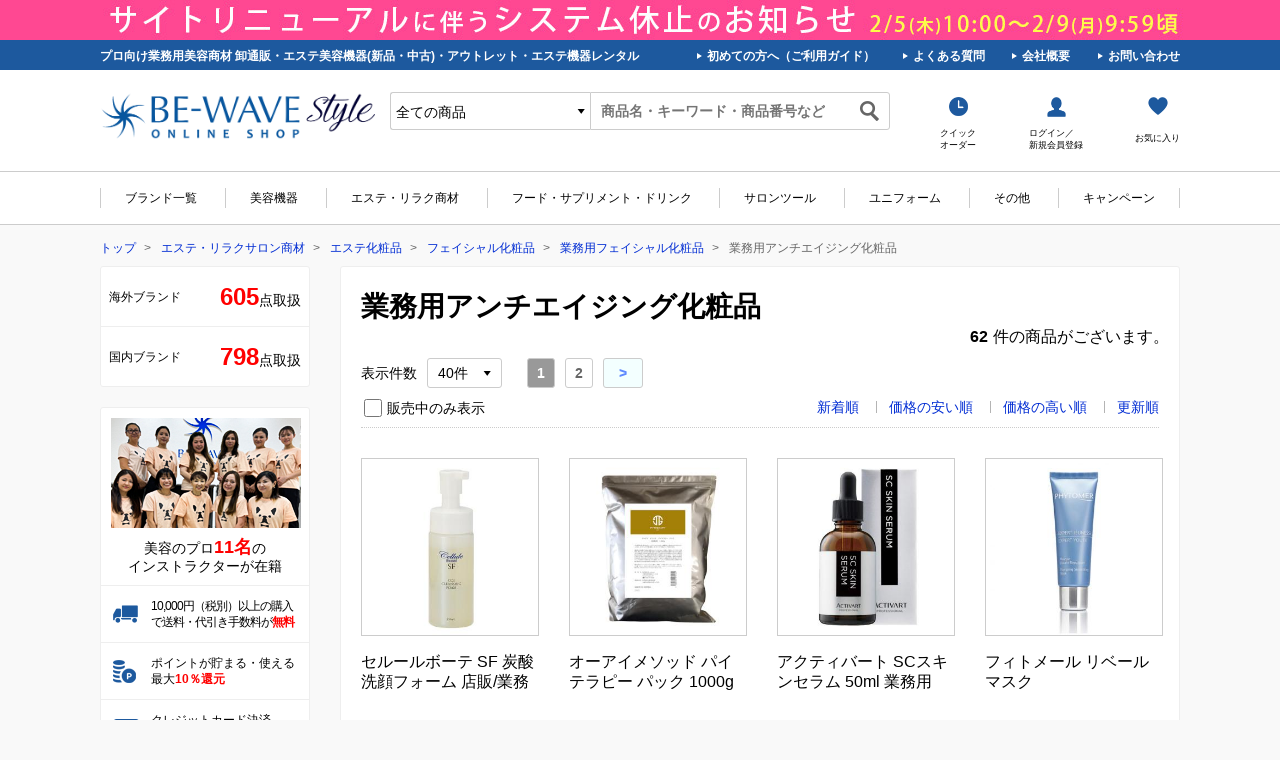

--- FILE ---
content_type: text/html; charset=UTF-8
request_url: https://www.be-wavestyle.jp/products/list.php?category_id=510017
body_size: 306560
content:

<!DOCTYPE html>
<html class="no-js" lang="ja"><head>
<meta charset="utf-8">
<meta name="HandheldFriendly" content="True">
<meta name="MobileOptimized" content="320">
<meta name="format-detection" content="telephone=no">
<meta http-equiv="X-UA-Compatible" content="IE=edge">
<!--[if IE]><meta http-equiv="cleartype" content="on"><![endif]-->
<meta name="viewport" content="width=device-width, initial-scale=1, shrink-to-fit=no, user-scalable=0" id="viewport">
<meta name="viewport" content="width=device-width,initial-scale=1,user-scalable=no" />
<title>業務用アンチエイジング化粧品-エステ化粧品の卸/仕入れならビーウェイブ</title>
<meta name="description" content="【ビーウェイブ公式通販】業務用アンチエイジング化粧品の商品一覧です。美容商材とエステ商材・美容機器の卸なら当店へ。サロン向けのお得な商品も随時更新中!">
<meta name="keywords" content="エステ商材,美容卸,美容機器,エステ卸">
<meta property="og:title" content="業務用アンチエイジング化粧品-エステ化粧品の卸/仕入れならビーウェイブ" />
<meta property="og:description" content="【ビーウェイブ公式通販】業務用アンチエイジング化粧品の商品一覧です。美容商材とエステ商材・美容機器の卸なら当店へ。サロン向けのお得な商品も随時更新中!" />
	<meta property="og:image" content="https://www.be-wavestyle.jp/user_data/bewave/banner/slide/og_rogo.jpg" />
<meta property="og:type" content="product" />
<meta property="og:url" content="https://www.be-wavestyle.jp/products/list.php?category_id=510017" />
<meta property="og:site_name" content="ビーウェイブスタイル" />

<link rel="canonical" href="https://www.be-wavestyle.jp/products/list.php?category_id=510017">
<link rel="next" href="https://www.be-wavestyle.jp/products/list.php?category_id=510017&amp;pageno=2">
<link rel="apple-touch-icon" sizes="57x57" href="/favicons/apple-touch-icon-57x57.png">
<link rel="apple-touch-icon" sizes="60x60" href="/favicons/apple-touch-icon-60x60.png">
<link rel="apple-touch-icon" sizes="72x72" href="/favicons/apple-touch-icon-72x72.png">
<link rel="apple-touch-icon" sizes="76x76" href="/favicons/apple-touch-icon-76x76.png">
<link rel="apple-touch-icon" sizes="114x114" href="/favicons/apple-touch-icon-114x114.png">
<link rel="apple-touch-icon" sizes="120x120" href="/favicons/apple-touch-icon-120x120.png">
<link rel="apple-touch-icon" sizes="144x144" href="/favicons/apple-touch-icon-144x144.png">
<link rel="apple-touch-icon" sizes="152x152" href="/favicons/apple-touch-icon-152x152.png">
<link rel="apple-touch-icon" sizes="180x180" href="/favicons/apple-touch-icon-180x180.png">
<link rel="icon" type="image/png" href="/favicons/favicon-32x32.png" sizes="32x32">
<link rel="icon" type="image/png" href="/favicons/favicon-194x194.png" sizes="194x194">
<link rel="icon" type="image/png" href="/favicons/favicon-96x96.png" sizes="96x96">
<link rel="icon" type="image/png" href="/favicons/android-chrome-192x192.png" sizes="192x192">
<link rel="icon" type="image/png" href="/favicons/favicon-16x16.png" sizes="16x16">
<link rel="manifest" href="/favicons/manifest.json">
<link rel="shortcut icon" href="/favicons/favicon.ico">
<meta name="msapplication-TileColor" content="#ffffff">
<meta name="msapplication-TileImage" content="/favicons/mstile-144x144.png">
<meta name="msapplication-config" content="/favicons/browserconfig.xml">
<meta name="theme-color" content="#005bac">
<link rel="stylesheet" href="/js/jquery.colorbox/colorbox.css" type="text/css" media="all">
<link rel="stylesheet" href="/user_data/packages/default/css/import.css?20210927" type="text/css" media="all">

<link rel="stylesheet" href="//cdnjs.cloudflare.com/ajax/libs/slick-carousel/1.9.0/slick.min.css">
<link rel="stylesheet" href="//cdnjs.cloudflare.com/ajax/libs/malihu-custom-scrollbar-plugin/3.1.5/jquery.mCustomScrollbar.min.css">
<link rel="stylesheet" href="//use.typekit.net/gnz2sez.css">
<link rel="stylesheet" href="//cdnjs.cloudflare.com/ajax/libs/animate.css/3.7.2/animate.min.css">
<link rel="stylesheet" href="/user_data/packages/default/css/style.css?0909" type="text/css" media="all">
<link rel="stylesheet" href="/user_data/packages/default/css/bewave.css?0906" type="text/css" media="all">
    <!-- SCHEME TAG-->
    <script type="application/ld+json">
      {
        "@context": "https://schema.org",
        "@type": "Organization",
        "name": "BE-WAVE Style",
        "logo": "https://www.be-wavestyle.jp/user_data/packages/default/img/common/logo.png",
        "description": "ビーウェイブはエステ美容商材・卸通販サイトです。大人気の美容機器から家庭用美容機器まで、多彩に取り揃えております。ブランド化粧品のアウトレット品やカタログにはないWEB限定のお得な商品など、様々なエステ用品を卸特価で販売しております。",
        "url": "https://www.be-wavestyle.jp/",
        "contactPoint": [
          {
            "@type": "ContactPoint",
            "telephone": "+81-120-846-803",
            "contactType": "Customer service"
          }
        ]
      }
    </script>

<link rel="alternate" type="application/rss+xml" title="RSS" href="https://www.be-wavestyle.jp/rss/">
<!--[if lt IE 9]>
<script src="/js/jquery-1.11.1.min.js"></script>
<![endif]-->
<!--[if gte IE 9]><!-->
<script src="/js/jquery-2.1.1.min.js"></script>
<!--<![endif]-->
<script src="/js/eccube.js?20220304"></script>
<!-- #2342 次期メジャーバージョン(2.14)にてeccube.legacy.jsは削除予定.モジュール、プラグインの互換性を考慮して2.13では残します. -->
<script src="/js/eccube.legacy.js"></script>
<script src="/js/jquery.colorbox/jquery.colorbox-min.js"></script>
<script src="/js/slider-pro/jquery.sliderPro.min.js"></script>
<script src="/js/tgimage/jquery.tgImageChangeV2.js"></script>

<script>//<![CDATA[
    eccube.productsClassCategories = {"206457":{"__unselected":{"__unselected":{"name":"\u9078\u629e\u3059\u308b","product_class_id":"1943639","product_type":"1"}},"2":{"#":{"classcategory_id2":"","name":"\u9078\u629e\u3059\u308b"},"#0":{"classcategory_id2":"0","name":"","stock_find":true,"eos":"0","price01":"4,620","price02":"2,310","open01":"0","price01_exctax":"4,200","price02_exctax":"2,100","price_trade":"1,617","point":"21","discount_rate01":null,"discount_rate02":null,"product_code":"1060020-01","bw_name":"\uff7e\uff99\uff70\uff99\uff8e\uff9e\uff70\uff83 SF \u70ad\u9178\u6d17\u9854\uff8c\uff6b\uff70\uff91 150ml","product_class_id":"1943639","product_type":"1"}},"3":{"#":{"classcategory_id2":"","name":"\u9078\u629e\u3059\u308b"},"#0":{"classcategory_id2":"0","name":"","stock_find":true,"eos":"0","price01":"","price02":"4,730","open01":"0","price01_exctax":"","price02_exctax":"4,300","price_trade":"2,838","point":"43","discount_rate01":null,"discount_rate02":null,"product_code":"1060020-02","bw_name":"\uff7e\uff99\uff70\uff99\uff8e\uff9e\uff70\uff83 SF \u70ad\u9178\u6d17\u9854\uff8c\uff6b\uff70\uff91 500ml","product_class_id":"1943679","product_type":"1"}}},"204822":{"__unselected":{"__unselected":{"name":"\u9078\u629e\u3059\u308b","product_class_id":"946175","product_type":"1"}},"1870":{"#":{"classcategory_id2":"","name":"\u9078\u629e\u3059\u308b"},"#0":{"classcategory_id2":"0","name":"","stock_find":true,"eos":"0","price01":"11,000","price02":"6,600","open01":"0","price01_exctax":"10,000","price02_exctax":"6,000","price_trade":"4,400","point":"60","discount_rate01":null,"discount_rate02":null,"product_code":"3601914","bw_name":"\uff75\uff70\uff71\uff72\uff92\uff7f\uff6f\uff84\uff9e \uff8a\uff9f\uff72\uff83\uff97\uff8b\uff9f\uff70 \uff8a\uff9f\uff6f\uff78 1000g","product_class_id":"946175","product_type":"1"}}},"203656":{"__unselected":{"__unselected":{"name":"\u9078\u629e\u3059\u308b","product_class_id":"613741","product_type":"1"}},"__unselected2":{"#":{"classcategory_id2":"","name":"\u9078\u629e\u3059\u308b"},"#0":{"classcategory_id2":"0","name":" (\u7d42\u58f2)","stock_find":false,"eos":"1","price01":"","price02":"46,200","open01":"0","price01_exctax":"","price02_exctax":"42,000","price_trade":"27,720","point":"420","discount_rate01":null,"discount_rate02":"0","product_code":"5280024","bw_name":"\uff71\uff78\uff83\uff68\uff8a\uff9e\uff70\uff84 SC\uff7d\uff77\uff9d\uff7e\uff97\uff91 50ml","product_class_id":"613741","product_type":"1"}}},"3807":{"__unselected":{"__unselected":{"name":"\u9078\u629e\u3059\u308b","product_class_id":"1752372","product_type":"1"}},"73":{"#":{"classcategory_id2":"","name":"\u9078\u629e\u3059\u308b"},"#0":{"classcategory_id2":"0","name":"","stock_find":true,"eos":"0","price01":"9,350","price02":"5,610","open01":"0","price01_exctax":"8,500","price02_exctax":"5,100","price_trade":"3,740","point":"51","discount_rate01":null,"discount_rate02":null,"product_code":"150017-01","bw_name":"\uff8c\uff68\uff84\uff92\uff70\uff99 \uff98\uff8d\uff9e\uff70\uff99 \uff8f\uff7d\uff78 50ml","product_class_id":"1752372","product_type":"1"}},"92":{"#":{"classcategory_id2":"","name":"\u9078\u629e\u3059\u308b"},"#0":{"classcategory_id2":"0","name":"","stock_find":true,"eos":"0","price01":"","price02":"9,240","open01":"0","price01_exctax":"","price02_exctax":"8,400","price_trade":"6,160","point":"84","discount_rate01":null,"discount_rate02":null,"product_code":"150017-02","bw_name":"\uff8c\uff68\uff84\uff92\uff70\uff99 \uff98\uff8d\uff9e\uff70\uff99 \uff8f\uff7d\uff78150ml","product_class_id":"1752404","product_type":"1"}}},"203307":{"__unselected":{"__unselected":{"name":"\u9078\u629e\u3059\u308b","product_class_id":"1205445","product_type":"1"}},"97":{"#":{"classcategory_id2":"","name":"\u9078\u629e\u3059\u308b"},"#0":{"classcategory_id2":"0","name":"","stock_find":true,"eos":"0","price01":"19,580","price02":"11,748","open01":"0","price01_exctax":"17,800","price02_exctax":"10,680","price_trade":"7,832","point":"106","discount_rate01":null,"discount_rate02":null,"product_code":"1500001-01","bw_name":"\uff8c\uff68\uff84\uff92\uff70\uff99 XMF\uff71\uff72\uff78\uff98\uff70\uff91 15ml","product_class_id":"1205445","product_type":"1"}},"987":{"#":{"classcategory_id2":"","name":"\u9078\u629e\u3059\u308b"},"#0":{"classcategory_id2":"0","name":"","stock_find":true,"eos":"0","price01":"","price02":"11,022","open01":"0","price01_exctax":"","price02_exctax":"10,020","price_trade":"7,348","point":"100","discount_rate01":null,"discount_rate02":null,"product_code":"1500001-02","bw_name":"\uff8c\uff68\uff84\uff92\uff70\uff99 XMF \uff71\uff72\uff78\uff98\uff70\uff91 30ml","product_class_id":"1205456","product_type":"1"}}},"206627":{"__unselected":{"__unselected":{"name":"\u9078\u629e\u3059\u308b","product_class_id":"2045484","product_type":"1"}},"__unselected2":{"#":{"classcategory_id2":"","name":"\u9078\u629e\u3059\u308b"},"#0":{"classcategory_id2":"0","name":"","stock_find":true,"eos":"0","price01":"8,250","price02":"4,950","open01":"0","price01_exctax":"7,500","price02_exctax":"4,500","price_trade":"3,300","point":"45","discount_rate01":null,"discount_rate02":null,"product_code":"6200010-02","bw_name":"\uff71\uff72\uff83\uff70\uff99 \uff8a\uff9e\uff72\uff80\uff99\uff74\uff6f\uff7e\uff9d\uff7d AG 30ml(\u696d)","product_class_id":"2045484","product_type":"1"}}},"206625":{"__unselected":{"__unselected":{"name":"\u9078\u629e\u3059\u308b","product_class_id":"2044734","product_type":"1"}},"__unselected2":{"#":{"classcategory_id2":"","name":"\u9078\u629e\u3059\u308b"},"#0":{"classcategory_id2":"0","name":"","stock_find":true,"eos":"0","price01":"8,250","price02":"4,950","open01":"0","price01_exctax":"7,500","price02_exctax":"4,500","price_trade":"3,300","point":"45","discount_rate01":null,"discount_rate02":null,"product_code":"6200010-01","bw_name":"\uff71\uff72\uff83\uff70\uff99 \uff8a\uff9e\uff72\uff80\uff99\uff74\uff6f\uff7e\uff9d\uff7d HL 30ml(\u696d)","product_class_id":"2044734","product_type":"1"}}},"202061":{"__unselected":{"__unselected":{"name":"\u9078\u629e\u3059\u308b","product_class_id":"381671","product_type":"1"}},"74":{"#":{"classcategory_id2":"","name":"\u9078\u629e\u3059\u308b"},"#0":{"classcategory_id2":"0","name":"","stock_find":true,"eos":"0","price01":"7,260","price02":"4,356","open01":"0","price01_exctax":"6,600","price02_exctax":"3,960","price_trade":"2,178","point":"39","discount_rate01":null,"discount_rate02":null,"product_code":"5320024-01","bw_name":"\uff84\uff9b\uff9c\uff8e\uff9e\uff73\uff83 TB\uff8c\uff9f\uff97\uff81\uff85\uff91 CG 30ml","product_class_id":"381671","product_type":"1"}},"32":{"#":{"classcategory_id2":"","name":"\u9078\u629e\u3059\u308b"},"#0":{"classcategory_id2":"0","name":"","stock_find":true,"eos":"0","price01":"13,200","price02":"7,920","open01":"0","price01_exctax":"12,000","price02_exctax":"7,200","price_trade":"3,960","point":"72","discount_rate01":null,"discount_rate02":null,"product_code":"5320024-02","bw_name":"\uff84\uff9b\uff9c\uff8e\uff9e\uff73\uff83 TB\uff8c\uff9f\uff97\uff81\uff85\uff91 CG 100ml","product_class_id":"381640","product_type":"1"}}},"202064":{"__unselected":{"__unselected":{"name":"\u9078\u629e\u3059\u308b","product_class_id":"382598","product_type":"1"}},"74":{"#":{"classcategory_id2":"","name":"\u9078\u629e\u3059\u308b"},"#0":{"classcategory_id2":"0","name":"","stock_find":true,"eos":"0","price01":"9,900","price02":"5,940","open01":"0","price01_exctax":"9,000","price02_exctax":"5,400","price_trade":"2,970","point":"54","discount_rate01":null,"discount_rate02":null,"product_code":"5320017-01","bw_name":"\uff84\uff9b\uff9c\uff8e\uff9e\uff73\uff83 TB\uff8c\uff9f\uff97\uff81\uff85\uff91 AG 30ml","product_class_id":"382598","product_type":"1"}},"32":{"#":{"classcategory_id2":"","name":"\u9078\u629e\u3059\u308b"},"#0":{"classcategory_id2":"0","name":"","stock_find":true,"eos":"0","price01":"18,480","price02":"11,088","open01":"0","price01_exctax":"16,800","price02_exctax":"10,080","price_trade":"5,544","point":"100","discount_rate01":null,"discount_rate02":null,"product_code":"5320017-02","bw_name":"\uff84\uff9b\uff9c\uff8e\uff9e\uff73\uff83 TB\uff8c\uff9f\uff97\uff81\uff85\uff91 AG 100ml","product_class_id":"382597","product_type":"1"}}},"202066":{"__unselected":{"__unselected":{"name":"\u9078\u629e\u3059\u308b","product_class_id":"383024","product_type":"1"}},"74":{"#":{"classcategory_id2":"","name":"\u9078\u629e\u3059\u308b"},"#0":{"classcategory_id2":"0","name":"","stock_find":true,"eos":"0","price01":"12,100","price02":"7,260","open01":"0","price01_exctax":"11,000","price02_exctax":"6,600","price_trade":"3,630","point":"66","discount_rate01":null,"discount_rate02":null,"product_code":"5320015-01","bw_name":"\uff84\uff9b\uff9c\uff8e\uff9e\uff73\uff83 TB\uff8c\uff9f\uff97\uff81\uff85\uff91 SB 30ml","product_class_id":"383024","product_type":"1"}},"32":{"#":{"classcategory_id2":"","name":"\u9078\u629e\u3059\u308b"},"#0":{"classcategory_id2":"0","name":"","stock_find":true,"eos":"0","price01":"24,200","price02":"14,520","open01":"0","price01_exctax":"22,000","price02_exctax":"13,200","price_trade":"7,260","point":"132","discount_rate01":null,"discount_rate02":null,"product_code":"5320015-02","bw_name":"\uff84\uff9b\uff9c\uff8e\uff9e\uff73\uff83 TB\uff8c\uff9f\uff97\uff81\uff85\uff91 SB 100ml","product_class_id":"383023","product_type":"1"}}},"625":{"__unselected":{"__unselected":{"name":"\u9078\u629e\u3059\u308b","product_class_id":"30355","product_type":"1"}},"__unselected2":{"#":{"classcategory_id2":"","name":"\u9078\u629e\u3059\u308b"},"#0":{"classcategory_id2":"0","name":"","stock_find":true,"eos":"0","price01":"","price02":"3,080","open01":"0","price01_exctax":"","price02_exctax":"2,800","price_trade":"1,848","point":"28","discount_rate01":null,"discount_rate02":null,"product_code":"2140067-02","bw_name":"\uff74\uff7d\uff83\uff97\uff8e\uff9e \uff8f\uff6f\uff7b\uff70\uff7c\uff9e\uff7c\uff9e\uff6a\uff99AG 290g","product_class_id":"30355","product_type":"1"}}},"208756":{"__unselected":{"__unselected":{"name":"\u9078\u629e\u3059\u308b","product_class_id":"3695211","product_type":"1"}},"__unselected2":{"#":{"classcategory_id2":"","name":"\u9078\u629e\u3059\u308b"},"#0":{"classcategory_id2":"0","name":" (\u6b20\u54c1\u4e2d)","stock_find":false,"eos":"0","price01":"","price02":"36,300","open01":"0","price01_exctax":"","price02_exctax":"33,000","price_trade":"21,780","point":"330","discount_rate01":null,"discount_rate02":null,"product_code":"5280005-02","bw_name":"\u3010\uff78\uff70\uff99\u4fbf\u3011\uff71\uff78\uff83\uff68\uff8a\uff9e\uff70\uff84 EXO\uff7e\uff97\uff9196for\uff8c\uff6a\uff72\uff7c\uff6c\uff99 5ml\u00d76\u672c","product_class_id":"3695211","product_type":"1"}}},"201739":{"__unselected":{"__unselected":{"name":"\u9078\u629e\u3059\u308b","product_class_id":"364392","product_type":"1"}},"125":{"#":{"classcategory_id2":"","name":"\u9078\u629e\u3059\u308b"},"#0":{"classcategory_id2":"0","name":"","stock_find":true,"eos":"0","price01":"7,700","price02":"4,620","open01":"0","price01_exctax":"7,000","price02_exctax":"4,200","price_trade":"3,234","point":"42","discount_rate01":null,"discount_rate02":null,"product_code":"5220024-01","bw_name":"\uff7c\uff6c\uff85\uff70\uff7d\uff9e\uff71\uff70\uff95\uff99\uff73\uff9e\uff6a\uff70\uff80\uff9e \uff7c\uff6c\uff70\uff97\uff72\uff8c 40g","product_class_id":"364392","product_type":"1"}},"5":{"#":{"classcategory_id2":"","name":"\u9078\u629e\u3059\u308b"},"#0":{"classcategory_id2":"0","name":"","stock_find":true,"eos":"0","price01":"45,100","price02":"27,060","open01":"0","price01_exctax":"41,000","price02_exctax":"24,600","price_trade":"18,942","point":"246","discount_rate01":null,"discount_rate02":null,"product_code":"5220024-02","bw_name":"\uff7c\uff6c\uff85\uff70\uff7d\uff9e\uff71\uff70\uff95\uff99\uff73\uff9e\uff6a\uff70\uff80\uff9e \uff7c\uff6c\uff70\uff97\uff72\uff8c 500g","product_class_id":"364477","product_type":"1"}}},"2588":{"__unselected":{"__unselected":{"name":"\u9078\u629e\u3059\u308b","product_class_id":"111091","product_type":"1"}},"74":{"#":{"classcategory_id2":"","name":"\u9078\u629e\u3059\u308b"},"#0":{"classcategory_id2":"0","name":"","stock_find":true,"eos":"0","price01":"11,550","price02":"6,930","open01":"0","price01_exctax":"10,500","price02_exctax":"6,300","price_trade":"5,198","point":"63","discount_rate01":null,"discount_rate02":null,"product_code":"3100045-02","bw_name":"\uff74\uff7d\uff83\uff80\uff9e\uff91 \uff98\uff8d\uff9f\uff71\uff7e\uff9b\uff91 30ml","product_class_id":"111091","product_type":"1"}},"112":{"#":{"classcategory_id2":"","name":"\u9078\u629e\u3059\u308b"},"#0":{"classcategory_id2":"0","name":"","stock_find":true,"eos":"0","price01":"","price02":"6,534","open01":"0","price01_exctax":"","price02_exctax":"5,940","price_trade":"4,574","point":"59","discount_rate01":null,"discount_rate02":null,"product_code":"3100045-03","bw_name":"\uff74\uff7d\uff83\uff80\uff9e\uff91 \uff98\uff8d\uff9f\uff71\uff7e\uff9b\uff91 40ml","product_class_id":"111097","product_type":"1"}}},"208449":{"__unselected":{"__unselected":{"name":"\u9078\u629e\u3059\u308b","product_class_id":"3605627","product_type":"1"}},"74":{"#":{"classcategory_id2":"","name":"\u9078\u629e\u3059\u308b"},"#0":{"classcategory_id2":"0","name":"","stock_find":true,"eos":"0","price01":"13,310","price02":"7,986","open01":"0","price01_exctax":"12,100","price02_exctax":"7,260","price_trade":"5,990","point":"72","discount_rate01":null,"discount_rate02":null,"product_code":"3100026-01","bw_name":"\uff74\uff7d\uff83\uff80\uff9e\uff91 \uff74\uff70\uff7c\uff9e\uff8c\uff9f\uff9b\uff83\uff75\uff91 30ml","product_class_id":"3605627","product_type":"1"}},"112":{"#":{"classcategory_id2":"","name":"\u9078\u629e\u3059\u308b"},"#0":{"classcategory_id2":"0","name":"","stock_find":true,"eos":"0","price01":"","price02":"7,260","open01":"0","price01_exctax":"","price02_exctax":"6,600","price_trade":"5,082","point":"66","discount_rate01":null,"discount_rate02":null,"product_code":"3100026-02","bw_name":"\uff74\uff7d\uff83\uff80\uff9e\uff91 \uff74\uff70\uff7c\uff9e\uff8c\uff9f\uff9b\uff83\uff75\uff91 40ml","product_class_id":"3596170","product_type":"1"}}},"798":{"__unselected":{"__unselected":{"name":"\u9078\u629e\u3059\u308b","product_class_id":"38858","product_type":"1"}},"201":{"#":{"classcategory_id2":"","name":"\u9078\u629e\u3059\u308b"},"#0":{"classcategory_id2":"0","name":"","stock_find":true,"eos":"0","price01":"25,300","price02":"14,960","open01":"0","price01_exctax":"23,000","price02_exctax":"13,600","price_trade":"7,480","point":"136","discount_rate01":null,"discount_rate02":null,"product_code":"1140047-01","bw_name":"\uff7b\uff9e\uff65\uff7d\uff8a\uff9f \uff8a\uff70\uff73\uff9e\uff6a\uff7d\uff84\uff8a\uff9f\uff6f\uff78 \uff83\uff68\uff70\uff84\uff98\uff70 1kg","product_class_id":"38858","product_type":"1"}},"202":{"#":{"classcategory_id2":"","name":"\u9078\u629e\u3059\u308b"},"#0":{"classcategory_id2":"0","name":" (\u7d42\u58f2)","stock_find":false,"eos":"1","price01":"24,200","price02":"14,300","open01":"0","price01_exctax":"22,000","price02_exctax":"13,000","price_trade":"7,150","point":"130","discount_rate01":null,"discount_rate02":null,"product_code":"1149081","bw_name":"\uff7b\uff9e\u30fb\uff7d\uff8a\uff9f \uff8a\uff70\uff73\uff9e\uff6a\uff7d\uff84\uff8a\uff9f\uff6f\uff78 \uff7c\uff85\uff93\uff9d&\uff78\uff9b\uff70\uff8c\uff9e 1kg","product_class_id":"38859","product_type":"1"}},"203":{"#":{"classcategory_id2":"","name":"\u9078\u629e\u3059\u308b"},"#0":{"classcategory_id2":"0","name":"","stock_find":true,"eos":"0","price01":"25,300","price02":"14,960","open01":"0","price01_exctax":"23,000","price02_exctax":"13,600","price_trade":"7,480","point":"136","discount_rate01":null,"discount_rate02":null,"product_code":"1140047-02","bw_name":"\uff7b\uff9e\uff65\uff7d\uff8a\uff9f \uff8a\uff70\uff73\uff9e\uff6a\uff7d\uff84\uff8a\uff9f\uff6f\uff78 \uff97\uff8d\uff9e\uff9d\uff80\uff9e\uff70&\uff9b\uff70\uff7d\uff9e\uff8f\uff98\uff70 1kg","product_class_id":"38860","product_type":"1"}},"204":{"#":{"classcategory_id2":"","name":"\u9078\u629e\u3059\u308b"},"#0":{"classcategory_id2":"0","name":"","stock_find":true,"eos":"0","price01":"25,300","price02":"14,960","open01":"0","price01_exctax":"23,000","price02_exctax":"13,600","price_trade":"7,480","point":"136","discount_rate01":null,"discount_rate02":null,"product_code":"1140047-03","bw_name":"\uff7b\uff9e\uff65\uff7d\uff8a\uff9f \uff8a\uff70\uff73\uff9e\uff6a\uff7d\uff84\uff8a\uff9f\uff6f\uff78 \uff8c\uff9e\uff99\uff70\uff8d\uff9e\uff98\uff70 1kg","product_class_id":"38861","product_type":"1"}},"205":{"#":{"classcategory_id2":"","name":"\u9078\u629e\u3059\u308b"},"#0":{"classcategory_id2":"0","name":"","stock_find":true,"eos":"0","price01":"25,300","price02":"14,960","open01":"0","price01_exctax":"23,000","price02_exctax":"13,600","price_trade":"7,480","point":"136","discount_rate01":null,"discount_rate02":null,"product_code":"1140047-04","bw_name":"\uff7b\uff9e\uff65\uff7d\uff8a\uff9f \uff8a\uff70\uff73\uff9e\uff6a\uff7d\uff84\uff8a\uff9f\uff6f\uff78 \uff71\uff7e\uff9b\uff97 1kg","product_class_id":"38862","product_type":"1"}}},"3087":{"__unselected":{"__unselected":{"name":"\u9078\u629e\u3059\u308b","product_class_id":"161407","product_type":"1"}},"47":{"#":{"classcategory_id2":"","name":"\u9078\u629e\u3059\u308b"},"#0":{"classcategory_id2":"0","name":"","stock_find":true,"eos":"0","price01":"4,730","price02":"2,838","open01":"0","price01_exctax":"4,300","price02_exctax":"2,580","price_trade":"1,656","point":"25","discount_rate01":null,"discount_rate02":null,"product_code":"1140042-01","bw_name":"\uff7d\uff8a\uff9f\uff84\uff98\uff70\uff84\uff92\uff9d\uff84 \uff8a\uff7d\uff73\uff6b\uff6f\uff7c\uff9d\uff78\uff9e\uff8c\uff6b\uff70\uff91 120g","product_class_id":"161407","product_type":"1"}},"28":{"#":{"classcategory_id2":"","name":"\u9078\u629e\u3059\u308b"},"#0":{"classcategory_id2":"0","name":"","stock_find":true,"eos":"0","price01":"","price02":"5,940","open01":"0","price01_exctax":"","price02_exctax":"5,400","price_trade":"2,970","point":"54","discount_rate01":null,"discount_rate02":null,"product_code":"1140042-02","bw_name":"\uff7d\uff8a\uff9f\uff84\uff98\uff70\uff84\uff92\uff9d\uff84 \uff8a\uff7d\uff73\uff6b\uff6f\uff7c\uff9d\uff78\uff9e\uff8c\uff6b\uff70\uff91 280g","product_class_id":"160760","product_type":"1"}}},"3090":{"__unselected":{"__unselected":{"name":"\u9078\u629e\u3059\u308b","product_class_id":"161292","product_type":"1"}},"59":{"#":{"classcategory_id2":"","name":"\u9078\u629e\u3059\u308b"},"#0":{"classcategory_id2":"0","name":"","stock_find":true,"eos":"0","price01":"9,350","price02":"5,610","open01":"0","price01_exctax":"8,500","price02_exctax":"5,100","price_trade":"3,273","point":"51","discount_rate01":null,"discount_rate02":null,"product_code":"1140041-01","bw_name":"\uff7d\uff8a\uff9f\uff84\uff98\uff70\uff84\uff92\uff9d\uff84 \uff8a\uff7d\uff93\uff72\uff7d\uff84\uff78\uff98\uff70\uff91 30g","product_class_id":"161292","product_type":"1"}},"4":{"#":{"classcategory_id2":"","name":"\u9078\u629e\u3059\u308b"},"#0":{"classcategory_id2":"0","name":"","stock_find":true,"eos":"0","price01":"","price02":"10,032","open01":"0","price01_exctax":"","price02_exctax":"9,120","price_trade":"5,016","point":"91","discount_rate01":null,"discount_rate02":null,"product_code":"1140041-02","bw_name":"\uff7d\uff8a\uff9f\uff84\uff98\uff70\uff84\uff92\uff9d\uff84 \uff8a\uff7d\uff93\uff72\uff7d\uff84\uff78\uff98\uff70\uff91 150g","product_class_id":"161330","product_type":"1"}}},"3089":{"__unselected":{"__unselected":{"name":"\u9078\u629e\u3059\u308b","product_class_id":"161048","product_type":"1"}},"97":{"#":{"classcategory_id2":"","name":"\u9078\u629e\u3059\u308b"},"#0":{"classcategory_id2":"0","name":"","stock_find":true,"eos":"0","price01":"10,450","price02":"6,270","open01":"0","price01_exctax":"9,500","price02_exctax":"5,700","price_trade":"3,658","point":"57","discount_rate01":null,"discount_rate02":null,"product_code":"1140040-01","bw_name":"\uff7d\uff8a\uff9f\uff84\uff98\uff70\uff84\uff92\uff9d\uff84 \uff8a\uff7d\uff93\uff72\uff7d\uff84\uff74\uff6f\uff7e\uff9d\uff7d 15ml","product_class_id":"161048","product_type":"1"}},"53":{"#":{"classcategory_id2":"","name":"\u9078\u629e\u3059\u308b"},"#0":{"classcategory_id2":"0","name":"","stock_find":true,"eos":"0","price01":"","price02":"17,160","open01":"0","price01_exctax":"","price02_exctax":"15,600","price_trade":"8,580","point":"156","discount_rate01":null,"discount_rate02":null,"product_code":"1140040-02","bw_name":"\uff7d\uff8a\uff9f\uff84\uff98\uff70\uff84\uff92\uff9d\uff84 \uff8a\uff7d\uff93\uff72\uff7d\uff84\uff74\uff6f\uff7e\uff9d\uff7d 60ml","product_class_id":"161068","product_type":"1"}}},"3088":{"__unselected":{"__unselected":{"name":"\u9078\u629e\u3059\u308b","product_class_id":"160905","product_type":"1"}},"23":{"#":{"classcategory_id2":"","name":"\u9078\u629e\u3059\u308b"},"#0":{"classcategory_id2":"0","name":"","stock_find":true,"eos":"0","price01":"5,830","price02":"3,498","open01":"0","price01_exctax":"5,300","price02_exctax":"3,180","price_trade":"2,041","point":"31","discount_rate01":null,"discount_rate02":null,"product_code":"1140022-01","bw_name":"\uff7d\uff8a\uff9f\uff84\uff98\uff70\uff84\uff92\uff9d\uff84 \uff8a\uff7d\uff93\uff72\uff7d\uff84\uff9b\uff70\uff7c\uff6e\uff9d 120ml","product_class_id":"160905","product_type":"1"}},"8":{"#":{"classcategory_id2":"","name":"\u9078\u629e\u3059\u308b"},"#0":{"classcategory_id2":"0","name":"","stock_find":true,"eos":"0","price01":"","price02":"8,382","open01":"0","price01_exctax":"","price02_exctax":"7,620","price_trade":"4,191","point":"76","discount_rate01":null,"discount_rate02":null,"product_code":"1140022-02","bw_name":"\uff7d\uff8a\uff9f\uff84\uff98\uff70\uff84\uff92\uff9d\uff84 \uff8a\uff7d\uff93\uff72\uff7d\uff84\uff9b\uff70\uff7c\uff6e\uff9d 500ml","product_class_id":"160936","product_type":"1"}}},"204817":{"__unselected":{"__unselected":{"name":"\u9078\u629e\u3059\u308b","product_class_id":"944482","product_type":"1"}},"59":{"#":{"classcategory_id2":"","name":"\u9078\u629e\u3059\u308b"},"#0":{"classcategory_id2":"0","name":"","stock_find":true,"eos":"0","price01":"24,200","price02":"14,520","open01":"0","price01_exctax":"22,000","price02_exctax":"13,200","price_trade":"9,680","point":"132","discount_rate01":null,"discount_rate02":null,"product_code":"3600004-01","bw_name":"\uff75\uff70\uff71\uff72\uff92\uff7f\uff6f\uff84\uff9e \uff8a\uff9f\uff72\uff83\uff97\uff8b\uff9f\uff70 \uff78\uff98\uff70\uff91 30g","product_class_id":"944482","product_type":"1"}},"137":{"#":{"classcategory_id2":"","name":"\u9078\u629e\u3059\u308b"},"#0":{"classcategory_id2":"0","name":"","stock_find":true,"eos":"0","price01":"66,000","price02":"39,600","open01":"0","price01_exctax":"60,000","price02_exctax":"36,000","price_trade":"26,400","point":"360","discount_rate01":null,"discount_rate02":null,"product_code":"3600004-02","bw_name":"\uff75\uff70\uff71\uff72\uff92\uff7f\uff6f\uff84\uff9e \uff8a\uff9f\uff72\uff83\uff97\uff8b\uff9f\uff70 \uff78\uff98\uff70\uff91 PRO 100g","product_class_id":"944524","product_type":"1"}}},"235":{"__unselected":{"__unselected":{"name":"\u9078\u629e\u3059\u308b","product_class_id":"2890583","product_type":"1"}},"58":{"#":{"classcategory_id2":"","name":"\u9078\u629e\u3059\u308b"},"#270":{"classcategory_id2":"270","name":"1\u672c","stock_find":true,"eos":"0","price01":"9,900","price02":"5,940","open01":"0","price01_exctax":"9,000","price02_exctax":"5,400","price_trade":"3,960","point":"54","discount_rate01":null,"discount_rate02":null,"product_code":"1490003-01","bw_name":"\uff73\uff6b\uff8c\uff9e\uff7d\uff80\uff72\uff99 GF\uff83\uff9e\uff68\uff70\uff8c\uff9f\uff93\uff72\uff7d\uff81\uff6c\uff70 60g","product_class_id":"2890583","product_type":"1"}},"171":{"#":{"classcategory_id2":"","name":"\u9078\u629e\u3059\u308b"},"#270":{"classcategory_id2":"270","name":"1\u672c","stock_find":true,"eos":"0","price01":"","price02":"9,900","open01":"0","price01_exctax":"","price02_exctax":"9,000","price_trade":"6,930","point":"90","discount_rate01":null,"discount_rate02":null,"product_code":"1490003-02","bw_name":"\uff73\uff6b\uff8c\uff9e\uff7d\uff80\uff72\uff99 GF\uff83\uff9e\uff68\uff70\uff8c\uff9f\uff93\uff72\uff7d\uff81\uff6c\uff70 200g","product_class_id":"2891213","product_type":"1"}}},"139":{"__unselected":{"__unselected":{"name":"\u9078\u629e\u3059\u308b","product_class_id":"2893515","product_type":"1"}},"2":{"#":{"classcategory_id2":"","name":"\u9078\u629e\u3059\u308b"},"#270":{"classcategory_id2":"270","name":"1\u672c","stock_find":true,"eos":"0","price01":"6,380","price02":"3,828","open01":"0","price01_exctax":"5,800","price02_exctax":"3,480","price_trade":"2,552","point":"34","discount_rate01":null,"discount_rate02":null,"product_code":"1490006-01","bw_name":"\uff73\uff6b\uff8c\uff9e\uff7d\uff80\uff72\uff99 GF\uff7d\uff77\uff9d\uff9b\uff70\uff7c\uff6e\uff9d 150ml","product_class_id":"2893515","product_type":"1"}},"64":{"#":{"classcategory_id2":"","name":"\u9078\u629e\u3059\u308b"},"#270":{"classcategory_id2":"270","name":"1\u672c","stock_find":true,"eos":"0","price01":"","price02":"7,150","open01":"0","price01_exctax":"","price02_exctax":"6,500","price_trade":"5,005","point":"65","discount_rate01":null,"discount_rate02":null,"product_code":"1490006-02","bw_name":"\uff73\uff6b\uff8c\uff9e\uff7d\uff80\uff72\uff99 GF\uff7d\uff77\uff9d\uff9b\uff70\uff7c\uff6e\uff9d 485ml","product_class_id":"2894199","product_type":"1"}}},"206464":{"__unselected":{"__unselected":{"name":"\u9078\u629e\u3059\u308b","product_class_id":"1944620","product_type":"1"}},"__unselected2":{"#":{"classcategory_id2":"","name":"\u9078\u629e\u3059\u308b"},"#0":{"classcategory_id2":"0","name":"","stock_find":true,"eos":"0","price01":"","price02":"9,350","open01":"0","price01_exctax":"","price02_exctax":"8,500","price_trade":"5,610","point":"85","discount_rate01":null,"discount_rate02":null,"product_code":"1060025-02","bw_name":"\uff7e\uff99\uff70\uff99\uff8e\uff9e\uff70\uff83 SF P-\uff9b\uff70\uff7c\uff6e\uff9d-30 380ml","product_class_id":"1944620","product_type":"1"}}},"206461":{"__unselected":{"__unselected":{"name":"\u9078\u629e\u3059\u308b","product_class_id":"1944558","product_type":"1"}},"1025":{"#":{"classcategory_id2":"","name":"\u9078\u629e\u3059\u308b"},"#0":{"classcategory_id2":"0","name":"","stock_find":true,"eos":"0","price01":"6,600","price02":"3,300","open01":"0","price01_exctax":"6,000","price02_exctax":"3,000","price_trade":"2,310","point":"30","discount_rate01":null,"discount_rate02":null,"product_code":"1060024-01","bw_name":"\uff7e\uff99\uff70\uff99\uff8e\uff9e\uff70\uff83 SF \uff98\uff8a\uff9e\uff72\uff80\uff8f\uff7d\uff78 5\u679a\u5165","product_class_id":"1944558","product_type":"1"}},"1026":{"#":{"classcategory_id2":"","name":"\u9078\u629e\u3059\u308b"},"#0":{"classcategory_id2":"0","name":"","stock_find":true,"eos":"0","price01":"","price02":"17,820","open01":"0","price01_exctax":"","price02_exctax":"16,200","price_trade":"10,692","point":"162","discount_rate01":null,"discount_rate02":null,"product_code":"1060024-02","bw_name":"\uff7e\uff99\uff70\uff99\uff8e\uff9e\uff70\uff83 SF \uff98\uff8a\uff9e\uff72\uff80\uff8f\uff7d\uff78 36\u679a\u5165","product_class_id":"1944561","product_type":"1"}}},"206463":{"__unselected":{"__unselected":{"name":"\u9078\u629e\u3059\u308b","product_class_id":"1944570","product_type":"1"}},"__unselected2":{"#":{"classcategory_id2":"","name":"\u9078\u629e\u3059\u308b"},"#0":{"classcategory_id2":"0","name":"","stock_find":true,"eos":"0","price01":"","price02":"6,050","open01":"0","price01_exctax":"","price02_exctax":"5,500","price_trade":"3,630","point":"55","discount_rate01":null,"discount_rate02":null,"product_code":"1060025-01","bw_name":"\uff7e\uff99\uff70\uff99\uff8e\uff9e\uff70\uff83 SF P-\uff9b\uff70\uff7c\uff6e\uff9d-10 380ml","product_class_id":"1944570","product_type":"1"}}},"206460":{"__unselected":{"__unselected":{"name":"\u9078\u629e\u3059\u308b","product_class_id":"1944376","product_type":"1"}},"58":{"#":{"classcategory_id2":"","name":"\u9078\u629e\u3059\u308b"},"#0":{"classcategory_id2":"0","name":"","stock_find":true,"eos":"0","price01":"9,680","price02":"4,840","open01":"0","price01_exctax":"8,800","price02_exctax":"4,400","price_trade":"3,388","point":"44","discount_rate01":null,"discount_rate02":null,"product_code":"1060023-01","bw_name":"\uff7e\uff99\uff70\uff99\uff8e\uff9e\uff70\uff83 SF \uff98\uff8a\uff9e\uff72\uff80\uff78\uff98\uff70\uff91 60g","product_class_id":"1944376","product_type":"1"}},"169":{"#":{"classcategory_id2":"","name":"\u9078\u629e\u3059\u308b"},"#0":{"classcategory_id2":"0","name":"","stock_find":true,"eos":"0","price01":"","price02":"16,500","open01":"0","price01_exctax":"","price02_exctax":"15,000","price_trade":"9,900","point":"150","discount_rate01":null,"discount_rate02":null,"product_code":"1060023-02","bw_name":"\uff7e\uff99\uff70\uff99\uff8e\uff9e\uff70\uff83 SF \uff98\uff8a\uff9e\uff72\uff80\uff78\uff98\uff70\uff91 250g","product_class_id":"1944434","product_type":"1"}}},"206459":{"__unselected":{"__unselected":{"name":"\u9078\u629e\u3059\u308b","product_class_id":"1944252","product_type":"1"}},"71":{"#":{"classcategory_id2":"","name":"\u9078\u629e\u3059\u308b"},"#0":{"classcategory_id2":"0","name":"","stock_find":true,"eos":"0","price01":"5,280","price02":"2,640","open01":"0","price01_exctax":"4,800","price02_exctax":"2,400","price_trade":"1,848","point":"24","discount_rate01":null,"discount_rate02":null,"product_code":"1060022-01","bw_name":"\uff7e\uff99\uff70\uff99\uff8e\uff9e\uff70\uff83 SF \uff71\uff90\uff89\uff9b\uff70\uff7c\uff6e\uff9d 180ml","product_class_id":"1944252","product_type":"1"}},"3":{"#":{"classcategory_id2":"","name":"\u9078\u629e\u3059\u308b"},"#0":{"classcategory_id2":"0","name":"","stock_find":true,"eos":"0","price01":"","price02":"6,600","open01":"0","price01_exctax":"","price02_exctax":"6,000","price_trade":"3,960","point":"60","discount_rate01":null,"discount_rate02":null,"product_code":"1060022-02","bw_name":"\uff7e\uff99\uff70\uff99\uff8e\uff9e\uff70\uff83 SF \uff71\uff90\uff89\uff9b\uff70\uff7c\uff6e\uff9d 500ml","product_class_id":"1944285","product_type":"1"}}},"206458":{"__unselected":{"__unselected":{"name":"\u9078\u629e\u3059\u308b","product_class_id":"1944067","product_type":"1"}},"73":{"#":{"classcategory_id2":"","name":"\u9078\u629e\u3059\u308b"},"#0":{"classcategory_id2":"0","name":"","stock_find":true,"eos":"0","price01":"8,800","price02":"4,400","open01":"0","price01_exctax":"8,000","price02_exctax":"4,000","price_trade":"3,080","point":"40","discount_rate01":null,"discount_rate02":null,"product_code":"1060021-01","bw_name":"\uff7e\uff99\uff70\uff99\uff8e\uff9e\uff70\uff83 SF \uff74\uff6f\uff7e\uff9d\uff7d 50ml","product_class_id":"1944067","product_type":"1"}},"98":{"#":{"classcategory_id2":"","name":"\u9078\u629e\u3059\u308b"},"#0":{"classcategory_id2":"0","name":"","stock_find":true,"eos":"0","price01":"","price02":"6,600","open01":"0","price01_exctax":"","price02_exctax":"6,000","price_trade":"3,960","point":"60","discount_rate01":null,"discount_rate02":null,"product_code":"1060021-02","bw_name":"\uff7e\uff99\uff70\uff99\uff8e\uff9e\uff70\uff83 SF \uff74\uff6f\uff7e\uff9d\uff7d 100ml","product_class_id":"1944088","product_type":"1"}}},"219":{"__unselected":{"__unselected":{"name":"\u9078\u629e\u3059\u308b","product_class_id":"6933","product_type":"1"}},"23":{"#":{"classcategory_id2":"","name":"\u9078\u629e\u3059\u308b"},"#0":{"classcategory_id2":"0","name":"","stock_find":true,"eos":"0","price01":"5,280","price02":"2,640","open01":"0","price01_exctax":"4,800","price02_exctax":"2,400","price_trade":"2,112","point":"24","discount_rate01":null,"discount_rate02":null,"product_code":"1060031-01","bw_name":"\uff7e\uff99\uff79\uff71 GF\uff8c\uff9f\uff9a\uff90\uff71\uff91 \uff71\uff90\uff89\uff9b\uff70\uff7c\uff6e\uff9d 120ml","product_class_id":"6933","product_type":"1"}},"8":{"#":{"classcategory_id2":"","name":"\u9078\u629e\u3059\u308b"},"#0":{"classcategory_id2":"0","name":"","stock_find":true,"eos":"0","price01":"0","price02":"6,600","open01":"0","price01_exctax":"0","price02_exctax":"6,000","price_trade":"4,620","point":"60","discount_rate01":null,"discount_rate02":null,"product_code":"1060031-02","bw_name":"\uff7e\uff99\uff79\uff71 GF\uff8c\uff9f\uff9a\uff90\uff71\uff91 \uff71\uff90\uff89\uff9b\uff70\uff7c\uff6e\uff9d 500ml","product_class_id":"6955","product_type":"1"}}},"383":{"__unselected":{"__unselected":{"name":"\u9078\u629e\u3059\u308b","product_class_id":"15270","product_type":"1"}},"74":{"#":{"classcategory_id2":"","name":"\u9078\u629e\u3059\u308b"},"#0":{"classcategory_id2":"0","name":"","stock_find":true,"eos":"0","price01":"8,800","price02":"4,400","open01":"0","price01_exctax":"8,000","price02_exctax":"4,000","price_trade":"3,520","point":"40","discount_rate01":null,"discount_rate02":null,"product_code":"1060030-01","bw_name":"\uff7e\uff99\uff79\uff71 GF\uff8c\uff9f\uff9a\uff90\uff71\uff91 3G\uff74\uff6f\uff7e\uff9d\uff7d 30ml","product_class_id":"15270","product_type":"1"}},"53":{"#":{"classcategory_id2":"","name":"\u9078\u629e\u3059\u308b"},"#0":{"classcategory_id2":"0","name":"","stock_find":true,"eos":"0","price01":"0","price02":"6,600","open01":"0","price01_exctax":"0","price02_exctax":"6,000","price_trade":"4,620","point":"60","discount_rate01":null,"discount_rate02":null,"product_code":"1060030-02","bw_name":"\uff7e\uff99\uff79\uff71 GF\uff8c\uff9f\uff9a\uff90\uff71\uff91 3G\uff74\uff6f\uff7e\uff9d\uff7d 60ml","product_class_id":"15280","product_type":"1"}}},"205350":{"__unselected":{"__unselected":{"name":"\u9078\u629e\u3059\u308b","product_class_id":"1314451","product_type":"1"}},"1197":{"#":{"classcategory_id2":"","name":"\u9078\u629e\u3059\u308b"},"#0":{"classcategory_id2":"0","name":"","stock_find":true,"eos":"0","price01":"6,600","price02":"3,300","open01":"0","price01_exctax":"6,000","price02_exctax":"3,000","price_trade":"2,310","point":"30","discount_rate01":null,"discount_rate02":null,"product_code":"1060002-01","bw_name":"SC\uff8e\uff9e\uff70\uff83\uff8c\uff9f\uff9a\uff90\uff71\uff91 \uff72\uff9d\uff7c\uff9e\uff6a\uff78\uff7c\uff6e\uff9d 4\u672c\u5165\u203b","product_class_id":"1314451","product_type":"1"}},"1255":{"#":{"classcategory_id2":"","name":"\u9078\u629e\u3059\u308b"},"#0":{"classcategory_id2":"0","name":"","stock_find":true,"eos":"0","price01":"","price02":"7,920","open01":"0","price01_exctax":"","price02_exctax":"7,200","price_trade":"4,752","point":"72","discount_rate01":null,"discount_rate02":null,"product_code":"1060002-02","bw_name":"SC\uff8e\uff9e\uff70\uff83\uff8c\uff9f\uff9a\uff90\uff71\uff91 \uff72\uff9d\uff7c\uff9e\uff6a\uff78\uff7c\uff6e\uff9d 12\u672c\u5165","product_class_id":"1314457","product_type":"1"}}},"205349":{"__unselected":{"__unselected":{"name":"\u9078\u629e\u3059\u308b","product_class_id":"1314401","product_type":"1"}},"165":{"#":{"classcategory_id2":"","name":"\u9078\u629e\u3059\u308b"},"#0":{"classcategory_id2":"0","name":" (\u6b20\u54c1\u4e2d)","stock_find":false,"eos":"0","price01":"6,600","price02":"3,300","open01":"0","price01_exctax":"6,000","price02_exctax":"3,000","price_trade":"2,310","point":"30","discount_rate01":null,"discount_rate02":null,"product_code":"1060001-01","bw_name":"SC\uff8e\uff9e\uff70\uff83\uff8c\uff9f\uff9a\uff90\uff71\uff91 \uff98\uff8a\uff9e\uff72\uff80\uff8f\uff7d\uff78 4\u679a\u5165\u203b","product_class_id":"1314401","product_type":"1"}},"2064":{"#":{"classcategory_id2":"","name":"\u9078\u629e\u3059\u308b"},"#0":{"classcategory_id2":"0","name":"","stock_find":true,"eos":"0","price01":"","price02":"18,590","open01":"0","price01_exctax":"","price02_exctax":"16,900","price_trade":"11,154","point":"169","discount_rate01":null,"discount_rate02":null,"product_code":"1060001-02","bw_name":"SC\uff8e\uff9e\uff70\uff83\uff8c\uff9f\uff9a\uff90\uff71\uff91 \uff98\uff8a\uff9e\uff72\uff80\uff8f\uff7d\uff78 30\u679a\u5165","product_class_id":"1314411","product_type":"1"}}},"3471":{"__unselected":{"__unselected":{"name":"\u9078\u629e\u3059\u308b","product_class_id":"214031","product_type":"1"}},"37":{"#":{"classcategory_id2":"","name":"\u9078\u629e\u3059\u308b"},"#0":{"classcategory_id2":"0","name":"","stock_find":true,"eos":"0","price01":"","price02":"12,210","open01":"0","price01_exctax":"","price02_exctax":"11,100","price_trade":"7,326","point":"111","discount_rate01":null,"discount_rate02":null,"product_code":"2149151","bw_name":"\uff97\uff8e\uff9e\uff8c\uff9f\uff97\uff7d \uff8f\uff6f\uff7b\uff70\uff7c\uff9e\uff78\uff98\uff70\uff91\uff8a\uff9f\uff6f\uff78 270g","product_class_id":"214031","product_type":"1"}}},"719":{"__unselected":{"__unselected":{"name":"\u9078\u629e\u3059\u308b","product_class_id":"35580","product_type":"1"}},"__unselected2":{"#":{"classcategory_id2":"","name":"\u9078\u629e\u3059\u308b"},"#0":{"classcategory_id2":"0","name":"","stock_find":true,"eos":"0","price01":"","price02":"5,346","open01":"0","price01_exctax":"","price02_exctax":"4,860","price_trade":"3,742","point":"48","discount_rate01":null,"discount_rate02":null,"product_code":"3100002","bw_name":"\uff74\uff7d\uff83\uff80\uff9e\uff91 \uff75\uff77\uff7c\uff7c\uff9e\uff6a\uff991&2 1\u526430g+2\u526415g\u00d75\uff7e\uff6f\uff84","product_class_id":"35580","product_type":"1"}}},"3476":{"__unselected":{"__unselected":{"name":"\u9078\u629e\u3059\u308b","product_class_id":"809023","product_type":"1"}},"1798":{"#":{"classcategory_id2":"","name":"\u9078\u629e\u3059\u308b"},"#0":{"classcategory_id2":"0","name":" (\u7d42\u58f2)","stock_find":false,"eos":"1","price01":"","price02":"81,566","open01":"0","price01_exctax":"","price02_exctax":"74,151","price_trade":"53,019","point":"0","discount_rate01":null,"discount_rate02":null,"product_code":"3869004","bw_name":"2B Bio \uff86\uff6d\uff70\uff7c\uff9e\uff6a\uff88\uff9a\uff70\uff7c\uff6e\uff9d\uff8a\uff9f\uff73\uff80\uff9e\uff70 5g\u00d716(\u696d)","product_class_id":"809023","product_type":"1"}}},"3477":{"__unselected":{"__unselected":{"name":"\u9078\u629e\u3059\u308b","product_class_id":"295154","product_type":"1"}},"70":{"#":{"classcategory_id2":"","name":"\u9078\u629e\u3059\u308b"},"#0":{"classcategory_id2":"0","name":" (\u7d42\u58f2)","stock_find":false,"eos":"1","price01":"","price02":"15,148","open01":"0","price01_exctax":"","price02_exctax":"13,771","price_trade":"9,847","point":"0","discount_rate01":null,"discount_rate02":null,"product_code":"3866004","bw_name":"2B Bio \uff8b\uff9f\uff9a\uff8a\uff9f\uff9a\uff70\uff7c\uff6e\uff9dF2 400ml(\u696d)\u203b\uff7d\uff8c\uff9f\uff70\uff9d\u4ed8","product_class_id":"295154","product_type":"1"}}},"208931":{"__unselected":{"__unselected":{"name":"\u9078\u629e\u3059\u308b","product_class_id":"3784984","product_type":"1"}},"1236":{"#":{"classcategory_id2":"","name":"\u9078\u629e\u3059\u308b"},"#0":{"classcategory_id2":"0","name":" (\u7d42\u58f2)","stock_find":false,"eos":"1","price01":"","price02":"133,485","open01":"0","price01_exctax":"","price02_exctax":"121,350","price_trade":"86,766","point":"0","discount_rate01":null,"discount_rate02":null,"product_code":"3866003","bw_name":"2B Bio \uff86\uff6d\uff70\uff7c\uff9e\uff6a\uff88\uff9a\uff70\uff7c\uff6e\uff9d\uff8a\uff9f\uff73\uff80\uff9e\uff70 5g\u00d730(\u696d)","product_class_id":"3784984","product_type":"1"}}},"204297":{"__unselected":{"__unselected":{"name":"\u9078\u629e\u3059\u308b","product_class_id":"803453","product_type":"1"}},"__unselected2":{"#":{"classcategory_id2":"","name":"\u9078\u629e\u3059\u308b"},"#0":{"classcategory_id2":"0","name":" (\u7d42\u58f2)","stock_find":false,"eos":"1","price01":"","price02":"56,355","open01":"0","price01_exctax":"","price02_exctax":"51,232","price_trade":"36,631","point":"0","discount_rate01":null,"discount_rate02":null,"product_code":"3861002","bw_name":"2B Bio \uff86\uff6d\uff70\uff7c\uff9e\uff6a\uff88\uff9a\uff70\uff7c\uff6e\uff9dP \uff8b\uff6f\uff84\uff7b\uff9e\uff7d\uff8e\uff9f\uff6f\uff84 1.5g\u00d732\u888b(\u696d)","product_class_id":"803453","product_type":"1"}}},"206594":{"__unselected":{"__unselected":{"name":"\u9078\u629e\u3059\u308b","product_class_id":"2021042","product_type":"1"}},"__unselected2":{"#":{"classcategory_id2":"","name":"\u9078\u629e\u3059\u308b"},"#0":{"classcategory_id2":"0","name":"","stock_find":true,"eos":"0","price01":"71,500","price02":"42,900","open01":"0","price01_exctax":"65,000","price02_exctax":"39,000","price_trade":"28,600","point":"390","discount_rate01":null,"discount_rate02":null,"product_code":"6200006","bw_name":"\uff99\uff7c\uff74\uff99\uff84\uff9e\uff9b\uff70\uff8c\uff9e GF\uff77\uff6f\uff84EX","product_class_id":"2021042","product_type":"1"}}}};function fnOnLoad() {fnSetClassCategories(document.product_form206457);fnSetClassCategories(document.product_form204822);fnSetClassCategories(document.product_form3807);fnSetClassCategories(document.product_form203307);fnSetClassCategories(document.product_form206627);fnSetClassCategories(document.product_form206625);fnSetClassCategories(document.product_form202061);fnSetClassCategories(document.product_form202064);fnSetClassCategories(document.product_form202066);fnSetClassCategories(document.product_form625);fnSetClassCategories(document.product_form201739);fnSetClassCategories(document.product_form2588);fnSetClassCategories(document.product_form208449);fnSetClassCategories(document.product_form798);fnSetClassCategories(document.product_form3087);fnSetClassCategories(document.product_form3090);fnSetClassCategories(document.product_form3089);fnSetClassCategories(document.product_form3088);fnSetClassCategories(document.product_form204817);fnSetClassCategories(document.product_form235);fnSetClassCategories(document.product_form139);fnSetClassCategories(document.product_form206464);fnSetClassCategories(document.product_form206461);fnSetClassCategories(document.product_form206463);fnSetClassCategories(document.product_form206460);fnSetClassCategories(document.product_form206459);fnSetClassCategories(document.product_form206458);fnSetClassCategories(document.product_form219);fnSetClassCategories(document.product_form383);fnSetClassCategories(document.product_form205350);fnSetClassCategories(document.product_form205349);fnSetClassCategories(document.product_form3471);fnSetClassCategories(document.product_form719);fnSetClassCategories(document.product_form206594);}
    $(function(){
        fnOnLoad(); 
    });
//]]></script>

    <!-- Google Tag Manager -->
<script>(function(w,d,s,l,i){w[l]=w[l]||[];w[l].push({'gtm.start':
new Date().getTime(),event:'gtm.js'});var f=d.getElementsByTagName(s)[0],
j=d.createElement(s),dl=l!='dataLayer'?'&l='+l:'';j.async=true;j.src=
'https://www.googletagmanager.com/gtm.js?id='+i+dl;f.parentNode.insertBefore(j,f);
})(window,document,'script','dataLayer','GTM-T3B55LM');</script>
<!-- End Google Tag Manager -->

<script type="text/javascript">
    (function(c,l,a,r,i,t,y){
        c[a]=c[a]||function(){(c[a].q=c[a].q||[]).push(arguments)};
        t=l.createElement(r);t.async=1;t.src="https://www.clarity.ms/tag/"+i;
        y=l.getElementsByTagName(r)[0];y.parentNode.insertBefore(t,y);
    })(window, document, "clarity", "script", "nr67te8dkn");
</script><!--{*
* 商品詳細マトリクス表示プラグイン
* Copyright(C) 2012 BOKUBLOCK.INC YUTO MUKAI
* http://www.bokublock.jp / ec-cube@bokublock.jp
*
* This library is free software; you can redistribute it and/or
* modify it under the terms of the GNU Lesser General Public
* License as published by the Free Software Foundation; either
* version 2.1 of the License, or (at your option) any later version.
*
* This library is distributed in the hope that it will be useful,
* but WITHOUT ANY WARRANTY; without even the implied warranty of
* MERCHANTABILITY or FITNESS FOR A PARTICULAR PURPOSE. See the GNU
* Lesser General Public License for more details.
*
* You should have received a copy of the GNU Lesser General Public
* License along with this library; if not, write to the Free Software
* Foundation, Inc., 59 Temple Place, Suite 330, Boston, MA 02111-1307 USA
*}-->



<script>//<![CDATA[
    var cart_num = '0';
    var cart_quantity = '0';
    var price_in = '0';
    //]]></script>
<!-- Google tag (gtag.js) -->
<script async src="https://www.googletagmanager.com/gtag/js?id=G-X4F6QRVHKB"></script>
<script>
window.dataLayer = window.dataLayer || [];
function gtag(){dataLayer.push(arguments);}
gtag('js', new Date());

gtag('config', 'G-X4F6QRVHKB');
</script>
<script>
  (function(i,s,o,g,r,a,m){i['GoogleAnalyticsObject']=r;i[r]=i[r]||function(){
  (i[r].q=i[r].q||[]).push(arguments)},i[r].l=1*new Date();a=s.createElement(o),
  m=s.getElementsByTagName(o)[0];a.async=1;a.src=g;m.parentNode.insertBefore(a,m)
  })(window,document,'script','//www.google-analytics.com/analytics.js','ga');

  ga('create', 'UA-68818246-1 ', {
    'name': 'plg_gaecommerceua',
    'cookieDomain': 'auto'
  });

  ga('plg_gaecommerceua.send', 'pageview');

    </script>
</head><!-- ▼BODY部 スタート --><body class="LC_Page_Products_List"><div class="container"><noscript><p>JavaScript を有効にしてご利用下さい.</p></noscript><header><!-- ▼ヘッダー:特集ページへのリンク --><!--<div class="header-nav-first"><a class="trans" href="/user_data/RenewalEvent.php"><img class="md" src="/user_data/bewave/banner/header/openevent_line.jpg" alt="特集ページへのリンク"><img class="sm" src="/user_data/bewave/banner/header/openevent_line_sp.jpg" alt="特集ページへのリンク"></a></div>-->
<div class="header-nav-first"><a class="trans" href="/user_data/renew_2026.php"><img class="md" src="/user_data/bewave/style/bnr_renew2026_3090x40.jpg" alt="リニューアル休業" style="height: 40px; object-position: center center; object-fit: none;"><img class="sm" src="/user_data/bewave/style/bnr_renew2026_640x90.jpg" alt="リニューアル休業"></a></div>
<!--<div class="header-nav-first"><a class="trans" href="/user_data/kscp2025.php"><img class="md" src="/user_data/bewave/event/ks2025/ks2025_hd.jpg" alt="決算キャンペーン2025" style="height: 60px; object-position: center center; object-fit: contain;"><img class="sm" src="/user_data/bewave/event/ks2025/ks2025_sp.jpg" alt="決算キャンペーン2025"></a></div>-->
<!--<div class="header-nav-first"><a class="trans" id="bnr_3090x60_bwj" href="https://www.be-wavestyle.jp/salonform/bwj/"><img class="md" src="/user_data/bewave/style/bnr_3090x60_bwj.jpg" alt="ビューティーワールド ジャパン" style="height: 60px; object-position: center center; object-fit: none;"><img class="sm" src="/user_data/bewave/style/bnr_640x90_bwj.jpg" alt="ビューティーワールド ジャパン"></a></div>-->
<!--<div class="header-nav-first"><a class="trans" href="/user_data/bwj_pr.php"><img class="md" src="/user_data/bewave/event/bwjo2025/bwjo2025_header.jpg" alt="BWJ大阪キャンペーン2025" style="height: 60px; object-position: center center; object-fit: none;"><img class="sm" src="/user_data/bewave/event/bwjo2025/bwjo2025_header_S2.jpg" alt="BWJ大阪キャンペーン2025"></a></div>-->
<!--<div class="header-nav-btm"><a class="trans" href="/user_data/holidayinfo.php"><img class="md" src="/user_data/bewave/style/holidayinfo_gw3090x40.jpg" alt="GW期間休業のお知らせ" style="height: 40px; object-position: center center; object-fit: none;"><img class="sm" src="/user_data/bewave/style/bnr_holidayinfogw_640x60.jpg" alt="GW期間休業のお知らせ"></a></div>-->
<!--<div class="header-nav-btm"><a class="trans" href="/user_data/mtg2024.php"><img class="md" src="/user_data/bewave/event/tm2024/mtg_hd_pc.jpg" alt="お年玉キャンペーン" style="height: 40px; object-position: center center; object-fit: none;"><img class="sm" src="/user_data/bewave/event/tm2024/mtg_hd_sp.jpg" alt="お年玉キャンペーン"></a></div>-->
<!--<div class="header-nav-first"><a class="trans" href="/user_data/dks2022.php"><img decoding="async" class="md" src="/user_data/bewave/event/dks2022/cp/header_pc.jpg" alt="大決算SALE" width="1540" height="60"><img decoding="async" class="sm" src="https://www.be-wavestyle.jp/user_data/bewave/event/dks2022/cp/header_sp.jpg" alt="大決算SALE" width="765" height="98"></a></div>-->
<!--<div class="header-nav-btm"><a class="trans" href="/user_data/mtg2026.php"><img class="md" src="/user_data/bewave/event/tm2026/mtg202526_header.jpg" alt="年またぎ2026" width="1540" height="60"><img class="sm" src="/user_data/bewave/event/tm2026/mtg202526_header_s.jpg" alt="年またぎSALE"></a></div>-->
<!--<div class="header-nav-first"><a class="trans" href="/user_data/kscp2023.php"><img class="md" src="/user_data/bewave/event/ks2023/pointupCP2023_hd.jpg" alt="決算キャンペーン2023" style="height: 60px; object-position: center center; object-fit: none;"><img class="sm" src="/user_data/bewave/event/ks2023/pointupCP2023_hdsp.jpg" alt="決算キャンペーン2023"></a></div>-->
<!--<div class="header-nav-btm"><a class="trans" href="/user_data/holidayinfo.php"><img class="md" src="/user_data/bewave/style/holidayinfo_sum3090x40.jpg" alt="夏季休業のお知らせ" style="height: 40px; object-position: center center; object-fit: none;"><img class="sm" src="/user_data/bewave/style/bnr_holidayinfosm_640x60.jpg" alt="夏季休業のお知らせ"></a></div>-->
<!--<div class="header-nav-btm"><a class="trans" href="/user_data/holidayinfo.php"><img class="md" src="/user_data/bewave/style/holidayinfo_win3090x40.jpg" alt="年末年始休業のお知らせ" style="height: 40px; object-position: center center; object-fit: none;"><img class="sm" src="/user_data/bewave/style/bnr_holidayinfow_640x60.jpg" alt="年末年始休業のお知らせ"></a></div>-->

<!--<p align="center" style="margin-top:0px;font-size:16px;font-weight:bold;color:white;background-color:#16bd88;padding:3px;">※クレジットカード決済がご利用いただけない障害は4/17午前10時頃より復旧いたしました。※</p>-->
<!--<p align="center" style="margin-top:0px;font-size:16px;font-weight:bold;color:black;background-color:yellow;padding:3px;">※現在、全国的な荒天により一部地域では商品のお届けに時間がかかる可能性がございます※</p>-->
<!--<a href="https://www.be-wavestyle.jp/user_data/alex7thBD.php"><p align="center" style="margin-top:0px;font-size:1.8em;font-weight:bold;color:palevioletred;background-color:yellow;padding:3px;">アレックス君7歳★誕生日記念キャンペーン開催中!!</p></a>--><!-- ▲ヘッダー:特集ページへのリンク --><style>
.nav-list li .nav-sub ul {
width: 225px;
}
.nav-list li .nav-sub ul li span{
}
.nav-list li .nav-sub ul li a{
	font-size: 13px;
}
.nav-list li .nav-sub ul.baby{
	width: 100%;
	padding: 0px 0px 0px 10px;
}
.nav-list li .nav-sub ul.baby li a{
	font-size: 13px;
}
.nav-list li .nav-sub ul.baby li span{
	margin-top: 0px;
}
.nav-list li .nav-sub ul li span a{
	padding:0;
	color:#000;
}
.nav-list li .nav-sub ul li a::before{
	display:none;
}
.nav-list li .nav-sub ul li a, nav-side li .nav-sub ul li a{
	padding: 3px 3px 0 8px;
}
</style>
<!-- ▲あとでCSSファイルへ加える -->

<!--▼HEADER-->
<div class="header-nav-second md"><ul class="second-list wrapper"><li><span>プロ向け業務用美容商材 卸通販・エステ美容機器(新品・中古)・アウトレット・エステ機器レンタル</span></li><li><a class="trans" href="/user_data/user-guide.php">初めての方へ（ご利用ガイド）</a></li><li><a class="trans" href="/user_data/qa.php">よくある質問</a></li><li><a class="trans" href="/abouts/">会社概要</a></li><li><a class="trans" href="https://www.be-wavestyle.jp/contact/">お問い合わせ</a></li></ul></div><div class="header-top-box"><div class="header-top"><div class="wrapper"><div class="header-logo"><p class="slogan">業務用美容商材・エステ機器卸通販</p><p id="hLogo"><a class="trans" href="/">美容商材・エステ商材の卸/通販はビーウェイブ</a></p></div><!-- ▼商品検索 -->

<script>
    $(function(){
        $('#cart_num').text(cart_num)
        $('#cart_quantity').text(cart_quantity + '点')
        $('#price_in').text(price_in + '円')
    });
</script>
            <div class="header-cart is-mobile sm">
                <ul>
                  <li class="cart-user"><a class="trans" href="javascript:;"><span>ログイン/新規会員登録</span></a>
                    <div class="cart-user-detail">
                                            <div class="user-detail-top"><span class="logbutton"><a href="https://www.be-wavestyle.jp/mypage/login.php"><img src="/user_data/packages/default/img/common/icon_user_detail.png" alt="ログイン"><span>ログイン</span></a></span>
                        <p>初めてご利用ですか？<a class="trans" href="/entry/kiyaku.php">新規登録はこちら</a></p>
                      </div>
                                            <ul>
                        <li><span>マイページ</span></li>
                        <li><a class="trans" href="https://www.be-wavestyle.jp/mypage/">登録・導入/購入履歴</a></li>
                        <li><a class="trans" href="https://www.be-wavestyle.jp/mypage/favorite.php">お気に入り一覧</a></li>
                        <li><a class="trans" href="https://www.be-wavestyle.jp/mypage/change.php">会員登録内容変更</a></li>
                        <li><a class="trans" href="https://www.be-wavestyle.jp/mypage/delivery.php">お届け先追加・変更</a></li>
						                        <li><a class="trans" href="https://www.be-wavestyle.jp/mypage/refusal.php">退会手続き</a></li>
                      </ul>
                    </div>
                  </li>
                                </ul>
              </div>

              <div class="header-info">

<div class="sm" style="margin: 5px auto;">
<a class="hide_before_login trans" href="https://www.be-wavestyle.jp/mypage/login.php"><span id="hmbg_customer_info2"></span></a></div>

        <div class="header-search">
        <div class="search-list">
                    <div class="search-check">
                <!--検索フォーム-->
                <form name="search_form" id="search_form" method="get" action="/products/list.php">
                    <input type="hidden" name="transactionid" value="c9945576a8a745381567421b984a5529e5ec69a8" />
                        <input type="hidden" name="mode" value="search" />
                        <select name="category_id">
                            <option label="全ての商品" value="">全ての商品</option>
                            <option label="エステ・リラク商材" value="200001">エステ・リラク商材</option>
<option label="フード・サプリメント・ドリンク" value="200022">フード・サプリメント・ドリンク</option>
<option label="美容機器" value="200023">美容機器</option>
<option label="サロンツール・備品" value="200004">サロンツール・備品</option>
<option label="ユニフォーム" value="200005">ユニフォーム</option>
<option label="その他" value="200006">その他</option>
<option label="セール" value="100003">セール</option>

                        </select>
                    </div>
                    <p class="search-text">
                        <input id="header_search" type="text" name="name" value="" placeholder="商品名・キーワード・商品番号など のコピー"/>
                      <button class="btn-submit trans" type="submit"></button>
                    </p>
                </form>
            </div>

<script>
$(function(){
	if(is_login) {
		$('#sp_cart_num').text(sp_cart_num);
		$('#hmbg_customer_info2').html( '<b>' + ec_customer_name + '</b> 様 <span style="font-weight:bold; color:red;">' + ec_customer_point + '</span> pt');
		$('.hide_after_login').hide();
	}else {
		//非表示
		$('.hide_before_login').hide();
	}
});
</script><!-- ▲商品検索 --><!-- ▼【ヘッダー】ログイン --><script type="text/javascript">//<![CDATA[
    $(function(){
        var $login_email = $('#header_login_area input[name=login_email]');

        if (!$login_email.val()) {
            $login_email
                .val('メールアドレス')
                .css('color', '#AAA');
        }

        $login_email
            .focus(function() {
                if ($(this).val() == 'メールアドレス') {
                    $(this)
                        .val('')
                        .css('color', '#000');
                }
            })
            .blur(function() {
                if (!$(this).val()) {
                    $(this)
                        .val('メールアドレス')
                        .css('color', '#AAA');
                }
            });

        $('#header_login_form').submit(function() {
            if (!$login_email.val()
                || $login_email.val() == 'メールアドレス') {
                if ($('#header_login_area input[name=login_pass]').val()) {
                    alert('メールアドレス/パスワードを入力して下さい。');
                }
                return false;
            }
            return true;
        });
    });
//]]></script>
<div class="header-point">&nbsp;</div></div><form name="header_login_form" id="header_login_form" method="post" action="https://www.be-wavestyle.jp/frontparts/login_check.php" onsubmit="return eccube.checkLoginFormInputted('header_login_form')"><input type="hidden" name="mode" value="login" /><input type="hidden" name="transactionid" value="c9945576a8a745381567421b984a5529e5ec69a8" /><input type="hidden" name="url" value="/products/list.php?category_id=510017" /><div class="header-cart md"><ul><li class="cart-time"><a class="trans" href="/qo/"><span>クイック<br>オーダー</span></a></li><li class="cart-user"><a class="trans" href="javascript:;"><span>ログイン／<br>新規会員登録</span></a><div class="cart-user-detail"><div class="user-detail-top"><span class="logbutton"><a href="https://www.be-wavestyle.jp/mypage/login.php"><img src="/user_data/packages/default/img/common/icon_user_detail.png" alt="ログイン"><span>ログイン</span></a></span><p>初めてご利用ですか？<a class="trans" href="/entry/kiyaku.php">新規登録はこちら</a></p></div><ul><li><span>マイページ</span></li><li><a class="trans" href="https://www.be-wavestyle.jp/mypage/">登録・導入/購入履歴</a></li><li><a class="trans" href="https://www.be-wavestyle.jp/mypage/favorite.php">お気に入り一覧</a></li><li><a class="trans" href="https://www.be-wavestyle.jp/mypage/change.php">会員登録内容変更</a></li><li><a class="trans" href="https://www.be-wavestyle.jp/mypage/delivery.php">お届け先追加・変更</a></li><li><a class="trans" href="https://www.be-wavestyle.jp/mypage/refusal.php">退会手続き</a></li></ul></div></li><li class="cart-love"><a class="trans" href="https://www.be-wavestyle.jp/mypage/favorite.php"><span>お気に入り</span></a></li></ul></div></form>
<script>
var is_login = false;
var ec_customer_point = '0';
var ec_customer_name = ' ';
</script><!-- ▲【ヘッダー】ログイン --></div></div></div></div><div class="header-mobile sm"><div class="hamburger-btn"><span>メニュー</span></div><div class="search-btn"><a href="#" onclick="document.getElementById('header_search').focus();">サイト内検索</a></div><!--<div class="time-btn"><a href="/qo/">クイックオーダー</a></div>--><!--<div class="fire-btn"><a href="/products/list.php?category_id=200009">アウトレット</a></div>--><!--<div class="fire-btn"><a href="/user_data/kscp2023.php">決算CP</a></div>--><div class="dog-btn"><a href="/products/list.php?category_id=200012">キャンペーン</a></div><div class="heart-btn"><a href="https://www.be-wavestyle.jp/mypage/favorite.php">お気に入り</a></div><div class="cart-btn hide_before_login"><a href="/cart/"><span id="sp_cart_num"></span>カート</a></div></div><nav class="header-nav"><div class="nav-content wrapper"><ul class="nav-list"><li><a class="trans" href="/user_data/brandlist.php">ブランド一覧</a><!--<div class="nav-sub js-show r-w"><ul><li><span><a href="/products/list.php?category_id=200007">国内ブランド</a></span></li><li><a href="/products/list.php?category_id=300000" tabindex="-1">ア行</a></li><li><a href="/products/list.php?category_id=310000" tabindex="-1">カ行</a></li><li><a href="/products/list.php?category_id=320000" tabindex="-1">サ行</a></li><li><a href="/products/list.php?category_id=330000" tabindex="-1">タ行</a></li><li><a href="/products/list.php?category_id=340000" tabindex="-1">ナ行</a></li><li><a href="/products/list.php?category_id=350000" tabindex="-1">ハ行</a></li><li><a href="/products/list.php?category_id=360000" tabindex="-1">マ行</a></li><li><a href="/products/list.php?category_id=370000" tabindex="-1">ヤ行</a></li><li><a href="/products/list.php?category_id=380000" tabindex="-1">ラ行</a></li><li><a href="/products/list.php?category_id=390000" tabindex="-1">ワ行</a></li></ul><ul><li><span><a href="/products/list.php?category_id=200008">海外ブランド</a></span></li><li><a href="/products/list.php?category_id=400000" tabindex="-1">ア行</a></li><li><a href="/products/list.php?category_id=410000" tabindex="-1">カ行</a></li><li><a href="/products/list.php?category_id=420000" tabindex="-1">サ行</a></li><li><a href="/products/list.php?category_id=430000" tabindex="-1">タ行</a></li><li><a href="/products/list.php?category_id=440000" tabindex="-1">ナ行</a></li><li><a href="/products/list.php?category_id=450000" tabindex="-1">ハ行</a></li><li><a href="/products/list.php?category_id=460000" tabindex="-1">マ行</a></li><li><a href="/products/list.php?category_id=470000" tabindex="-1">ヤ行</a></li><li><a href="/products/list.php?category_id=480000" tabindex="-1">ラ行</a></li><li><a href="/products/list.php?category_id=490000" tabindex="-1">ワ行</a></li></ul></div>--></li><li><a class="trans" href="/products/list.php?category_id=200003">美容機器</a><div class="nav-sub js-show"><ul><li><span><a href="/products/list.php?category_id=700000">フェイシャル機器</a></span></li><li><a href="/products/list.php?category_id=700001" tabindex="-1">導入機器</a></li><li><a href="/products/list.php?category_id=700002" tabindex="-1">ピーリング・吸引</a></li><li><a href="/products/list.php?category_id=700003" tabindex="-1">EMS・低周波</a></li><li><a href="/products/list.php?category_id=700004" tabindex="-1">超音波</a></li><li><a href="/products/list.php?category_id=700005" tabindex="-1">RF(ラジオ波)・高周波</a></li><li><a href="/products/list.php?category_id=700007" tabindex="-1">水素</a></li><li><a href="/products/list.php?category_id=700008" tabindex="-1">プラズマ</a></li><li><a href="/products/list.php?category_id=700009" tabindex="-1">複合機</a></li><li><a href="/products/list.php?category_id=700006" tabindex="-1">フォト・光ケア・LED</a></li><li><a href="/products/list.php?category_id=700012" tabindex="-1">セルフエステ</a></li><li><a href="/products/list.php?category_id=700010" tabindex="-1">その他機器</a></li><li><span><a href="/products/list.php?category_id=710000">ボディ機器</a></span></li><li><a href="/products/list.php?category_id=710001" tabindex="-1">キャビテーション</a></li><li><a href="/products/list.php?category_id=710002" tabindex="-1">ボディ用(ラジオ波)・高周波</a></li><li><a href="/products/list.php?category_id=710003" tabindex="-1">ボディ用EMS・低周波</a></li><li><a href="/products/list.php?category_id=710004" tabindex="-1">ボディ用超音波美</a></li><li><a href="/products/list.php?category_id=710005" tabindex="-1">ボディ用導入機器</a></li><li><a href="/products/list.php?category_id=710006" tabindex="-1">ボディ用吸引・ほぐし</a></li><li><a href="/products/list.php?category_id=710007" tabindex="-1">業務用ボディ複合機</a></li><li><a href="/products/list.php?category_id=710008" tabindex="-1">脱毛機</a></li><li><a href="/products/list.php?category_id=710010" tabindex="-1">ボディ用フォト・光ケア・LED</a></li><li><a href="/products/list.php?category_id=710012" tabindex="-1">痩身</a></li><li><a href="/products/list.php?category_id=710013" tabindex="-1">セルフエステ</a></li><li><a href="/products/list.php?category_id=710009" tabindex="-1">その他ボディ機器</a></li></ul><ul><li><span><a href="/products/list.php?category_id=200051">その他業務用美容機器・エステ機器</a></span></li><li><a href="/products/list.php?category_id=200083" tabindex="-1">メドマー・その他</a></li><li><a href="/products/list.php?category_id=200084" tabindex="-1">サウナ・ヒートマット・他</a></li><li><a href="/products/list.php?category_id=200085">カウンセリング・測定器</a></li><li><a href="/products/list.php?category_id=200086" tabindex="-1">スチーマー・卓上美顔器</a></li><li><a href="/products/list.php?category_id=200087" tabindex="-1">パラフィン</a></li><li><span><a href="/products/list.php?category_id=200088">エステ機器専用化粧品&備品</a></span></li><li><span><a href="/products/list.php?category_id=200052">ホームケア美容機器</a></span></li><li><span><a href="/products/list.php?category_id=200053">中古美容機器</a></span></li></ul></div></li><li><a class="trans" href="/products/list.php?category_id=200001">エステ・リラク商材</a><div class="nav-sub js-show"><ul><li><span><a href="/products/list.php?category_id=200029">海外ブランド化粧品</a></span></li><li><a href="/products/list.php?category_id=200090" tabindex="-1">導入キット</a></li><li><span><a href="/products/list.php?category_id=200030">国内ブランド化粧品</a></span></li><li><a href="/products/list.php?category_id=200091" tabindex="-1">導入キット</a></li><li><span><a href="/products/list.php?category_id=200019">アイ・リップ・メイク商材</a></span></li><li><a href="/products/list.php?category_id=200031" tabindex="-1">まつ毛商材</a></li><li><a href="/products/list.php?category_id=200032" tabindex="-1">エクステ商材</a></li><li><a href="/products/list.php?category_id=200033" tabindex="-1">リップケア商材</a></li><li><a href="/products/list.php?category_id=200034" tabindex="-1">アイケア商材</a></li><li><a href="/products/list.php?category_id=200035" tabindex="-1">メイク・その他商材</a></li><li><span><a href="/products/list.php?category_id=200020">アロマ商材</a></span></li><li><a href="/products/list.php?category_id=200036" tabindex="-1">アロマグッズ</a></li><li><a href="/products/list.php?category_id=200037" tabindex="-1">エッセンシャルオイル</a></li><li><a href="/products/list.php?category_id=200038" tabindex="-1">キャリアオイル</a></li><li><a href="/products/list.php?category_id=200039" tabindex="-1">アロマ資格試験対応セット</a></li><li><span><a href="/products/list.php?category_id=200040">ワックス脱毛商材</a></span></li><li><a href="/products/list.php?category_id=200079" tabindex="-1">脱毛ワックス</a></li><li><a href="/products/list.php?category_id=200080" tabindex="-1">脱毛専用化粧品</a></li><li><span><a href="/products/list.php?category_id=200041">マッサージオイル&amp;ローション</a></span></li><li><span><a href="/products/list.php?category_id=200042">ヘアー・エチケット商材</a></span></li><li><a href="/products/list.php?category_id=200081" tabindex="-1">シャンプー・トリートメント</a></li><li><a href="/products/list.php?category_id=200082" tabindex="-1">スカルプケア商材</a></li><li><span><a href="/products/list.php?category_id=200089">デリケートケア商材</a></span></li></ul><ul><li><span><a href="/products/list.php?category_id=500000">エステサロン専売フェイシャル化粧品</a></span></li><li><a href="/products/list.php?category_id=500001" tabindex="-1">ポイントメイクリムーバー</a></li><li><a href="/products/list.php?category_id=500002" tabindex="-1">クレンジング</a></li><li><a href="/products/list.php?category_id=500003" tabindex="-1">洗顔化粧品</a></li><li><a href="/products/list.php?category_id=500004" tabindex="-1">フェイシャル角質ケア化粧品</a></li><li><a href="/products/list.php?category_id=500005" tabindex="-1">ローション</a></li><li><a href="/products/list.php?category_id=500006" tabindex="-1">エマルジョン</a></li><li><a href="/products/list.php?category_id=500007" tabindex="-1">美容液</a></li><li><a href="/products/list.php?category_id=500008" tabindex="-1">フェイシャルクリーム・ジェル</a></li><li><a href="/products/list.php?category_id=500009" tabindex="-1">フェイシャルマッサージクリーム・オイル</a></li><li><a href="/products/list.php?category_id=500010" tabindex="-1">フェイスパック</a></li><li><a href="/products/list.php?category_id=500011" tabindex="-1">アイケア化粧品</a></li><li><a href="/products/list.php?category_id=500012" tabindex="-1">メイクアップベース</a></li><li><a href="/products/list.php?category_id=500013" tabindex="-1">UVケア化粧品</a></li><li><a href="/products/list.php?category_id=500015" tabindex="-1">ファンデーション</a></li><li><a href="/products/list.php?category_id=500017" tabindex="-1">ニキビケア化粧品</a></li><li><a href="/products/list.php?category_id=500018" tabindex="-1">オールインワン化粧品</a></li><li><a href="/products/list.php?category_id=500016" tabindex="-1">化粧品トライアルキット</a></li><li><a href="/products/list.php?category_id=500019" tabindex="-1">メンズ化粧品</a></li><li><a href="/products/list.php?category_id=500020" tabindex="-1">美白・ホワイトニング化粧品</a></li><li><a href="/products/list.php?category_id=500021" tabindex="-1">アンチエイジング化粧品</a></li><li><a href="/products/list.php?category_id=500022" tabindex="-1">ネック・デコルテケア化粧品</a></li><li><a href="/products/list.php?category_id=500023" tabindex="-1">毛穴ケア化粧品</a></li><li><a href="/products/list.php?category_id=500014" tabindex="-1">その他フェイシャル化粧品</a></li></ul><ul><li><span><a href="/products/list.php?category_id=510000">業務用フェイシャル化粧品</a></span></li><li><a href="/products/list.php?category_id=510001" tabindex="-1">ポイントメイクリムーバー</a></li><li><a href="/products/list.php?category_id=510002" tabindex="-1">クレンジング</a></li><li><a href="/products/list.php?category_id=510003" tabindex="-1">洗顔化粧品</a></li><li><a href="/products/list.php?category_id=510004" tabindex="-1">フェイシャル角質ケア化粧品</a></li><li><a href="/products/list.php?category_id=510005" tabindex="-1">ローション</a></li><li><a href="/products/list.php?category_id=510006" tabindex="-1">エマルジョン</a></li><li><a href="/products/list.php?category_id=510007" tabindex="-1">美容液</a></li><li><a href="/products/list.php?category_id=510008" tabindex="-1">フェイシャルクリーム・ジェル</a></li><li><a href="/products/list.php?category_id=510009" tabindex="-1">フェイシャルマッサージクリーム・オイル</a></li><li><a href="/products/list.php?category_id=510010" tabindex="-1">フェイスパック</a></li><li><a href="/products/list.php?category_id=510020" tabindex="-1">ピールオフパック</a></li><li><a href="/products/list.php?category_id=510011" tabindex="-1">アイケアクリーム・オイル</a></li><li><a href="/products/list.php?category_id=510012" tabindex="-1">メイクアップベース</a></li><li><a href="/products/list.php?category_id=510013" tabindex="-1">UVケア化粧品</a></li><li><a href="/products/list.php?category_id=510015" tabindex="-1">ニキビケア化粧品</a></li><li><a href="/products/list.php?category_id=510019" tabindex="-1">毛穴ケア化粧品</a></li><li><a href="/products/list.php?category_id=510016" tabindex="-1">美白・ホワイトニング化粧品</a></li><li><a href="/products/list.php?category_id=510017" tabindex="-1">アンチエイジング化粧品</a></li><li><a href="/products/list.php?category_id=510018" tabindex="-1">ネック・デコルテケア化粧品</a></li><li><a href="/products/list.php?category_id=510014" tabindex="-1">その他フェイシャル化粧品</a></li></ul><ul><li><span><a href="/products/list.php?category_id=600000">エステサロン専売ボディ用化粧品</a></span></li><li><a href="/products/list.php?category_id=600001" tabindex="-1">ボディクレンジング</a></li><li><a href="/products/list.php?category_id=600002" tabindex="-1">ボディ用角質ケア化粧品</a></li><li><a href="/products/list.php?category_id=600003" tabindex="-1">ボディソープ</a></li><li><a href="/products/list.php?category_id=600004" tabindex="-1">ボディローション</a></li><li><a href="/products/list.php?category_id=600005" tabindex="-1">スリミング美容液</a></li><li><a href="/products/list.php?category_id=600006" tabindex="-1">ボディクリーム・ジェル</a></li><li><a href="/products/list.php?category_id=600007" tabindex="-1">マッサージクリーム・オイル</a></li><li><a href="/products/list.php?category_id=600008" tabindex="-1">ボディパック</a></li><li><a href="/products/list.php?category_id=600014" tabindex="-1">ボディオイル</a></li><li><a href="/products/list.php?category_id=600009" tabindex="-1">バストケアクリーム・オイル</a></li><li><a href="/products/list.php?category_id=600010" tabindex="-1">ハンドクリーム・ローション</a></li><li><a href="/products/list.php?category_id=600011" tabindex="-1">フットケアクリーム・ジェル</a></li><li><a href="/products/list.php?category_id=600012" tabindex="-1">ボディスクラブ・バスソルト</a></li><li><a href="/products/list.php?category_id=600013" tabindex="-1">その他ボディ用化粧品</a></li></ul><ul><li><span><a href="/products/list.php?category_id=610000">業務用ボディ用化粧品</a></span></li><li><a href="/products/list.php?category_id=610001" tabindex="-1">ボディクレンジング</a></li><li><a href="/products/list.php?category_id=610002" tabindex="-1">ボディ角質ケア化粧品</a></li><li><a href="/products/list.php?category_id=610003" tabindex="-1">ボディソープ</a></li><li><a href="/products/list.php?category_id=610004" tabindex="-1">ボディローション</a></li><li><a href="/products/list.php?category_id=610005" tabindex="-1">スリミング美容液</a></li><li><a href="/products/list.php?category_id=610006" tabindex="-1">ボディクリーム・ジェル</a></li><li><a href="/products/list.php?category_id=610007" tabindex="-1">マッサージクリーム・オイル</a></li><li><a href="/products/list.php?category_id=610008" tabindex="-1">ボディパック</a></li><li><a href="/products/list.php?category_id=610014" tabindex="-1">ボディオイル</a></li><li><a href="/products/list.php?category_id=610009" tabindex="-1">バストケアクリーム・オイル</a></li><li><a href="/products/list.php?category_id=610010" tabindex="-1">ハンドクリーム・ローション</a></li><li><a href="/products/list.php?category_id=610011" tabindex="-1">フットケアクリーム・ジェル</a></li><li><a href="/products/list.php?category_id=610012" tabindex="-1">ボディスクラブ・バスソルト</a></li><li><a href="/products/list.php?category_id=610013" tabindex="-1">その他ボディ用化粧品</a></li></ul></div></li><li><a class="trans" href="/products/list.php?category_id=200022">フード・サプリメント・ドリンク</a><div class="nav-sub js-show"><ul><li><span><a href="/products/list.php?category_id=200022">フード＆サプリメント</a></span></li><li><a href="/products/list.php?category_id=200043" tabindex="-1">ダイエットサプリ</a></li><li><a href="/products/list.php?category_id=200044" tabindex="-1">美容サプリ</a></li><li><a href="/products/list.php?category_id=200046" tabindex="-1">代替食品</a></li><li><a href="/products/list.php?category_id=200050" tabindex="-1">スーパーフード</a></li><li><a href="/products/list.php?category_id=200047" tabindex="-1">酵素</a></li><li><a href="/products/list.php?category_id=200045" tabindex="-1">おやつ・その他</a></li><li><a href="/products/list.php?category_id=200102" tabindex="-1">オーガニック食品</a></li><li><span><a href="/products/list.php?category_id=200104">ドリンク</a></span></li><li><a href="/products/list.php?category_id=200049" tabindex="-1"> 美容濃縮ドリンク</a></li><li><a href="/products/list.php?category_id=200048" tabindex="-1">ハーブティ・お茶</a></li></ul></div></li><li><a class="trans" href="/products/list.php?category_id=200004">サロンツール</a><div class="nav-sub js-show"><ul><li><span><a href="/products/list.php?category_id=200024">サロンツール</a></span></li><li><a href="/products/list.php?category_id=200054" tabindex="-1">ベッド</a></li><li><a href="/products/list.php?category_id=200055" tabindex="-1">クッション</a></li><li><a href="/products/list.php?category_id=200056">スツール</a></li><li><a href="/products/list.php?category_id=200057" tabindex="-1">ホットキャビ</a></li><li><a href="/products/list.php?category_id=200058" tabindex="-1">ステアライザー</a></li><li><a href="/products/list.php?category_id=200059" tabindex="-1">ワゴン</a></li></ul><ul><li><span><a href="/products/list.php?category_id=200025">備品・消耗品</a></span></li><li><a href="/products/list.php?category_id=200060" tabindex="-1">純水器</a></li><li><a href="/products/list.php?category_id=200061" tabindex="-1">カルテ＆契約書</a></li><li><a href="/products/list.php?category_id=200062" tabindex="-1">シーツ＆カバー</a></li><li><a href="/products/list.php?category_id=200063" tabindex="-1">コットン・ガーゼ・マスク</a></li><li><a href="/products/list.php?category_id=200064" tabindex="-1">ペーパーショーツ他</a></li><li><a href="/products/list.php?category_id=200065" tabindex="-1">スパチュラ・スポンジ他</a></li><li><a href="/products/list.php?category_id=200066" tabindex="-1">クリーン・消毒用品</a></li><li><a href="/products/list.php?category_id=200067" tabindex="-1">タオル・ガウン</a></li><li><a href="/products/list.php?category_id=200068" tabindex="-1">その他サロン備品</a></li></ul></div></li><li><a class="trans" href="/products/list.php?category_id=200005">ユニフォーム</a><div class="nav-sub js-show"><ul><li><span><a href="/products/list.php?category_id=200005">ユニフォーム</a></span></li><li><a href="/products/list.php?category_id=200069" tabindex="-1">エステ着</a></li><li><a href="/products/list.php?category_id=200070" tabindex="-1">白衣</a></li><li><a href="/products/list.php?category_id=200071">エプロン</a></li><li><a href="/products/list.php?category_id=200072" tabindex="-1">シューズ</a></li></ul><ul><li><span><a href="/products/list.php?category_id=200027">補正下着</a></span></li><li><a href="/products/list.php?category_id=200073" tabindex="-1">タイツ・ストッキング・その他</a></li><li><a href="/products/list.php?category_id=200074" tabindex="-1">シェイプ・補正下着</a></li></ul></div></li><li><a class="trans" href="/products/list.php?category_id=200006">その他</a><div class="nav-sub js-show r-w"><ul><li><span><a href="/products/list.php?category_id=200006">その他</a></span></li><li><a href="/products/list.php?category_id=200075" tabindex="-1">美容関連3Dチャート・DVD・本</a></li><li><a href="/products/list.php?category_id=200076" tabindex="-1">美容雑貨</a></li><li><a href="/products/list.php?category_id=200077" tabindex="-1">バスグッズ</a></li><li><a href="/products/list.php?category_id=200078" tabindex="-1">美容関連医薬部外品</a></li></ul></div></li><li><a class="trans" href="/products/list.php?category_id=200012">キャンペーン</a><!--<a class="trans" href="/products/list.php?category_id=100003">アウトレット・SALE</a>--><!--<a class="trans" href="/user_data/alp2021.php">大決算SALE</a>--></li></ul></div></nav><div class="nav-mobile sm"><div class="nav-mobile-main"><div class="nav-close"><img src="/user_data/packages/default/img/common/sp/icon_close_top.png" alt="閉じる" width="60" height="60"></div><div class="nav-title-red">10,000円（税別）以上で送料無料<br>AM11時15分迄で当日受注受付締切</div><ul class="nav-mobile-blue"><li class="hide_after_login"><a class="trans" href="https://www.be-wavestyle.jp/mypage/login.php"><img src="/user_data/packages/default/img/common/sp/icon_user.png" alt="ログイン width="63" height="67"">ログイン</a></li><li class="hide_after_login"><a class="trans" href="/entry/kiyaku.php"><img src="/user_data/packages/default/img/common/sp/icon_list.png" alt="新規会員登録" width="53" height="71">新規会員登録</a></li><li><a class="hide_before_login trans" href="https://www.be-wavestyle.jp/mypage/login.php"><img src="/user_data/packages/default/img/common/sp/icon_user.png" alt="マイページ" width="63" height="67"><span id="hmbg_customer_info"></span></a></li><li><a class="hide_before_login trans" href="https://www.be-wavestyle.jp/mypage/"><img src="/user_data/packages/default/img/common/sp/icon_nav_cart.png" alt="購入履歴" width="75" height="66">登録・導入/購入履歴</a></li><li><a class="hide_before_login trans" href="https://www.be-wavestyle.jp/mypage/favorite.php"><img src="/user_data/packages/default/img/common/sp/icon_love.png" alt="お気に入り" width="62" height="57">お気に入り</a></li><li><a class="hide_before_login trans" href="#" onclick="eccube.fnFormModeSubmit('header_login_form', 'logout', '', ''); return false;"><img src="/user_data/packages/default/img/common/sp/icon_logout.png" alt="ログアウト" width="44" height="57">ログアウト</a></li></ul><dl class="nav-mobile-list"><dt class="nav-mobile-title">カテゴリー</dt><dd><ul><li class="js-toggle" id="ml_200001"><span class="L2">エステ・リラク商材</span><ul class="item ml_200103" data-cat="ml_200103" data-parent="ml_200103"><li class="js-toggle" id="ml_200103">エステ化粧品<span>（1755）</span><ul class="item grand-child ml_" data-cat="ml_" data-parent="ml_200103"><li class="js-toggle" id="ml_200016">ブランド化粧品<span>（1271）</span><ul class="item gg-child ml_" data-cat="ml_" data-parent="ml_200016"><li><a class="trans" href="/products/list.php?category_id=200030">国内ブランド化粧品<span>（667）</span></a></li><li><a class="trans" href="/products/list.php?category_id=200029">海外ブランド化粧品<span>（605）</span></a></li></ul></li><li class="js-toggle" id="ml_200017">フェイシャル化粧品<span>（1209）</span><ul class="item gg-child ml_" data-cat="ml_" data-parent="ml_200017"><li><a class="trans" href="/products/list.php?category_id=500000">エステサロン専売フェイシャル化粧品<span>（748）</span></a></li><li><a class="trans" href="/products/list.php?category_id=510000">業務用フェイシャル化粧品<span>（589）</span></a></li></ul></li><li class="js-toggle" id="ml_200018">ボディ用化粧品<span>（350）</span><ul class="item gg-child ml_" data-cat="ml_" data-parent="ml_200018"><li><a class="trans" href="/products/list.php?category_id=600000">エステサロン専売ボディケア用化粧品<span>（209）</span></a></li><li><a class="trans" href="/products/list.php?category_id=610000">業務用ボディ用化粧品<span>（164）</span></a></li></ul></li></ul></li><li class="js-toggle" id="ml_200021">ボディ用商材<span>（267）</span><ul class="item grand-child ml_" data-cat="ml_" data-parent="ml_200021"><li class="js-toggle" id="ml_200040">ワックス脱毛商材<span>（80）</span><ul class="item gg-child ml_" data-cat="ml_" data-parent="ml_200040"><li><a class="trans" href="/products/list.php?category_id=200079">脱毛ワックス<span>（48）</span></a></li><li><a class="trans" href="/products/list.php?category_id=200080">脱毛専用化粧品<span>（26）</span></a></li></ul></li><li><a class="trans" href="/products/list.php?category_id=200041">マッサージオイル&ローション<span>（35）</span></a></li><li class="js-toggle" id="ml_200042">ヘアー・エチケット商材<span>（97）</span><ul class="item gg-child ml_" data-cat="ml_" data-parent="ml_200042"><li><a class="trans" href="/products/list.php?category_id=200081">シャンプー・トリートメント<span>（36）</span></a></li><li><a class="trans" href="/products/list.php?category_id=200082">スカルプケア商材<span>（27）</span></a></li></ul></li><li><a class="trans" href="/products/list.php?category_id=200089">デリケートケア商材<span>（59）</span></a></li></ul></li><li class="js-toggle" id="ml_200019">アイ・リップ・メイク商材<span>（200）</span><ul class="item grand-child ml_" data-cat="ml_" data-parent="ml_200019"><li><a class="trans" href="/products/list.php?category_id=200035">メイク・その他商材<span>（104）</span></a></li><li><a class="trans" href="/products/list.php?category_id=200034">アイケア商材<span>（30）</span></a></li><li><a class="trans" href="/products/list.php?category_id=200033">リップケア商材<span>（15）</span></a></li><li><a class="trans" href="/products/list.php?category_id=200032">エクステ商材<span>（1）</span></a></li><li><a class="trans" href="/products/list.php?category_id=200031">まつ毛商材<span>（52）</span></a></li></ul></li><li class="js-toggle" id="ml_200020">アロマ商材<span>（190）</span><ul class="item grand-child ml_" data-cat="ml_" data-parent="ml_200020"><li><a class="trans" href="/products/list.php?category_id=200039">アロマ資格試験対応セット<span>（0）</span></a></li><li><a class="trans" href="/products/list.php?category_id=200038">キャリアオイル<span>（8）</span></a></li><li><a class="trans" href="/products/list.php?category_id=200037">エッセンシャルオイル<span>（140）</span></a></li><li><a class="trans" href="/products/list.php?category_id=200036">アロマグッズ<span>（146）</span></a></li></ul></li></ul></li><li class="js-toggle" id="ml_200002"><span class="L2">フード・サプリメント・ドリンク</span><ul class="item ml_" data-cat="ml_" data-parent="ml_"><li class="js-toggle" id="ml_200104">ドリンク<span>（99）</span><ul class="item grand-child" data-parent="ml_200104"><li><a class="trans" href="/products/list.php?category_id=200049">美容濃縮ドリンク<span>（65）</span></a></li><li><a class="trans" href="/products/list.php?category_id=200048">ハーブティ・お茶<span>（36）</span></a></li></ul></li><li class="js-toggle" id="ml_200022">フード&サプリメント<span>（250）</span><ul class="item grand-child" data-parent="ml_200022"><li><a class="trans" href="/products/list.php?category_id=200043">ダイエットサプリ<span>（62）</span></a></li><li><a class="trans" href="/products/list.php?category_id=200044">美容サプリ<span>（135）</span></a></li><li><a class="trans" href="/products/list.php?category_id=200046">代替食品<span>（26）</span></a></li><li><a class="trans" href="/products/list.php?category_id=200050">スーパーフード<span>（9）</span></a></li><li><a class="trans" href="/products/list.php?category_id=200047">酵素<span>（45）</span></a></li><li><a class="trans" href="/products/list.php?category_id=200045">おやつ・その他<span>（32）</span></a></li><li><a class="trans" href="/products/list.php?category_id=200102">オーガニック食品<span>（13）</span></a></li></ul></li></ul></li><li class="js-toggle" id="ml_200003"><span class="L2">美容機器</span><ul class="item ml_200023" data-cat="ml_200023" data-parent="ml_200023"><li id="ml_200023" class="final"><a class="trans" href="/products/list.php?category_id=200003">美容機器<span>（385）</span></a></li><li class="js-toggle" id="ml_700000">フェイシャル機器<span>（133）</span><ul class="item grand-child" data-parent="ml_700000"><li><a class="trans" href="/products/list.php?category_id=700001">導入機器<span>（44）</span></a></li><li><a class="trans" href="/products/list.php?category_id=700002">ピーリング・吸引機器<span>（25）</span></a></li><li><a class="trans" href="/products/list.php?category_id=700003">EMS・低周波機器<span>（26）</span></a></li><li><a class="trans" href="/products/list.php?category_id=700004">超音波機器<span>（13）</span></a></li><li><a class="trans" href="/products/list.php?category_id=700005">RF(ラジオ波)・高周波機器<span>（23）</span></a></li><li><a class="trans" href="/products/list.php?category_id=700007">水素機器<span>（6）</span></a></li><li><a class="trans" href="/products/list.php?category_id=700008">プラズマ機器<span>（4）</span></a></li><li><a class="trans" href="/products/list.php?category_id=700009">複合機<span>（20）</span></a></li><li><a class="trans" href="/products/list.php?category_id=700006">フォト・光ケア・LED機器<span>（53）</span></a></li><li><a class="trans" href="/products/list.php?category_id=700012">セルフエステ機器<span>（2）</span></a></li><li><a class="trans" href="/products/list.php?category_id=700010">その他機器<span>（6）</span></a></li></ul></li><li class="js-toggle" id="ml_710000">ボディ機器<span>（122）</span><ul class="item grand-child" data-parent="ml_710000"><li><a class="trans" href="/products/list.php?category_id=710001">キャビテーション機器<span>（16）</span></a></li><li><a class="trans" href="/products/list.php?category_id=710002">ボディ用(ラジオ波)・高周波美容機器<span>（31）</span></a></li><li><a class="trans" href="/products/list.php?category_id=710003">ボディ用EMS・低周波美容機器<span>（28）</span></a></li><li><a class="trans" href="/products/list.php?category_id=710004">ボディ用超音波美容機器<span>（4）</span></a></li><li><a class="trans" href="/products/list.php?category_id=710005">ボディ用導入機器<span>（14）</span></a></li><li><a class="trans" href="/products/list.php?category_id=710006">ボディ用吸引・ほぐし機器<span>（24）</span></a></li><li><a class="trans" href="/products/list.php?category_id=710007">業務用ボディ複合機<span>（20）</span></a></li><li><a class="trans" href="/products/list.php?category_id=710008">脱毛機<span>（36）</span></a></li><li><a class="trans" href="/products/list.php?category_id=710010">ボディ用フォト・光ケア・LED美容機器<span>（40）</span></a></li><li><a class="trans" href="/products/list.php?category_id=710012">痩身機器<span>（13）</span></a></li><li><a class="trans" href="/products/list.php?category_id=710013">セルフエステ機器<span>（2）</span></a></li><li><a class="trans" href="/products/list.php?category_id=710009">その他ボディ機器<span>（16）</span></a></li></ul></li><li class="js-toggle" id="ml_200051">その他業務用美容機器・エステ機器<span>（57）</span><ul class="item grand-child" data-parent="ml_200051"><li><a class="trans" href="/products/list.php?category_id=200083">メドマー・その他<span>（0）</span></a></li><li><a class="trans" href="/products/list.php?category_id=200084">サウナ・ヒートマット・他<span>（18）</span></a></li><li><a class="trans" href="/products/list.php?category_id=200085">カウンセリング・測定器<span>（26）</span></a></li><li><a class="trans" href="/products/list.php?category_id=200086">スチーマー・卓上美顔器<span>（8）</span></a></li><li><a class="trans" href="/products/list.php?category_id=200087">パラフィンパック<span>（1）</span></a></li></ul></li><li id="ml_200088" class="final"><a class="trans" href="/products/list.php?category_id=200088">エステ機器専用化粧品&備品<span>（115）</span></a></li><li id="ml_200052" class="final"><a class="trans" href="/products/list.php?category_id=200052">ホームケア美容機器<span>（119）</span></a></li><li id="ml_200053" class="final"><a class="trans" href="/products/list.php?category_id=200053">中古美容機器<span>（0）</span></a></li></ul></li><li class="js-toggle" id="ml_200004"><span class="L2">エステ・リラクサロンツール・備品</span><ul class="item ml_200024" data-cat="ml_200024" data-parent="ml_200024"><li class="js-toggle" id="ml_200024">サロンツール<span>（76）</span><ul class="item grand-child" data-parent="ml_200024"><li><a class="trans" href="/products/list.php?category_id=200054">ベッド<span>（29）</span></a></li><li><a class="trans" href="/products/list.php?category_id=200055">クッション<span>（7）</span></a></li><li><a class="trans" href="/products/list.php?category_id=200056">スツール<span>（6）</span></a></li><li><a class="trans" href="/products/list.php?category_id=200057">ホットキャビ<span>（2）</span></a></li><li><a class="trans" href="/products/list.php?category_id=200058">ステアライザー<span>（4）</span></a></li><li><a class="trans" href="/products/list.php?category_id=200059">ワゴン<span>（15）</span></a></li></ul></li><li class="js-toggle" id="ml_200025">備品・消耗品<span>（247）</span><ul class="item grand-child" data-parent="ml_200025"><li><a class="trans" href="/products/list.php?category_id=200060">純水器<span>（3）</span></a></li><li><a class="trans" href="/products/list.php?category_id=200061">カルテ&契約書<span>（8）</span></a></li><li><a class="trans" href="/products/list.php?category_id=200062">シーツ&カバー<span>（23）</span></a></li><li><a class="trans" href="/products/list.php?category_id=200063">コットン・ガーゼ・マスク<span>（17）</span></a></li><li><a class="trans" href="/products/list.php?category_id=200064">ペーパーショーツ他<span>（12）</span></a></li><li><a class="trans" href="/products/list.php?category_id=200065">スパチュラ・スポンジ他<span>（34）</span></a></li><li><a class="trans" href="/products/list.php?category_id=200066">クリーン・消毒用品<span>（25）</span></a></li><li><a class="trans" href="/products/list.php?category_id=200067">タオル・ガウン<span>（39）</span></a></li><li><a class="trans" href="/products/list.php?category_id=200068">その他サロン備品<span>（98）</span></a></li></ul></li></ul></li><li class="js-toggle" id="ml_200005"><span class="L2">サロンユニフォーム</span><ul class="item ml_200026" data-cat="ml_200026" data-parent="ml_200026"><li id="ml_200026" class="final"><a class="trans" href="/products/list.php?category_id=200005">ユニフォーム<span>（80）</span></a></li><li id="ml_200069" class="final"><a class="trans" href="/products/list.php?category_id=200069">エステ着<span>（70）</span></a></li><li id="ml_200070" class="final"><a class="trans" href="/products/list.php?category_id=200070">白衣<span>（4）</span></a></li><li id="ml_200071" class="final"><a class="trans" href="/products/list.php?category_id=200071">エプロン<span>（9）</span></a></li><li id="ml_200072" class="final"><a class="trans" href="/products/list.php?category_id=200072">シューズ<span>（2）</span></a></li></ul></li><li class="js-toggle" id="ml_200027"><span class="L2">補正下着</span><ul class="item ml_200073" data-cat="ml_200073" data-parent="ml_200073"><li id="ml_200073" class="final"><a class="trans" href="/products/list.php?category_id=200073">タイツ・ストッキング・その他<span>（18）</span></a></li><li id="ml_200074" class="final"><a class="trans" href="/products/list.php?category_id=200074">シェイプ・補正下着<span>（34）</span></a></li></ul></li><li class="js-toggle" id="ml_200006"><span class="L2">その他エステ・リラクサロン商材</span><ul class="item ml_200075" data-cat="ml_200075" data-parent="ml_200075"><li id="ml_200075" class="final"><a class="trans" href="/products/list.php?category_id=200075">美容関連3Dチャート・DVD・本<span>（80）</span></a></li><li id="ml_200076" class="final"><a class="trans" href="/products/list.php?category_id=200076">美容雑貨<span>（49）</span></a></li><li id="ml_200077" class="final"><a class="trans" href="/products/list.php?category_id=200077">バスグッズ<span>（41）</span></a></li><li id="ml_200078" class="final"><a class="trans" href="/products/list.php?category_id=200078">美容関連医薬部外品<span>（27）</span></a></li><li id="ml_200028" class="final"><a class="trans" href="/products/list.php?category_id=200006">その他<span>（187）</span></a></li></ul></li></ul></dd><dt class="nav-mobile-title">ブランド</dt><dd><ul><li class="js-toggle" id="ml_200007"><span class="L2">国内ブランド</span><ul class="item ml_200007" data-cat="ml_200007" data-parent="ml_200007"><li class="js-toggle" id="ml_300000">ア行<span>（545）</span><ul class="item grand-child" data-parent="ml_300000"><li><a class="trans" href="/products/list.php?category_id=300002">EYEZ(アイズ)<span>（6）</span></a></li><li><a class="trans" href="/products/list.php?category_id=300034">Aither(アイテール)<span>（7）</span></a></li><li><a class="trans" href="/products/list.php?category_id=300032">AXXZIA(アクシージア)<span>（19）</span></a></li><li><a class="trans" href="/products/list.php?category_id=300003">ACTIVART(アクティバート)<span>（21）</span></a></li><li><a class="trans" href="/products/list.php?category_id=300004">Acnes Labo(アクネスラボ)<span>（18）</span></a></li><li><a class="trans" href="/products/list.php?category_id=300007">APOCOS(アポコス)<span>（6）</span></a></li><li><a class="trans" href="/products/list.php?category_id=300030">Angellir(アンジェリール)<span>（6）</span></a></li><li><a class="trans" href="/products/list.php?category_id=300008">&Ratia(アンドラティア)<span>（3）</span></a></li><li><a class="trans" href="/products/list.php?category_id=300011">iam(イアム)<span>（5）</span></a></li><li><a class="trans" href="/products/list.php?category_id=300012">VAVITTE(ヴァヴィッテ)<span>（13）</span></a></li><li><a class="trans" href="/products/list.php?category_id=300013">Vie(ヴィー)<span>（10）</span></a></li><li><a class="trans" href="/products/list.php?category_id=300014">WOVE style(ウォブスタイル)<span>（22）</span></a></li><li><a class="trans" href="/products/list.php?category_id=300031">UTOWA(ウトワ)<span>（20）</span></a></li><li><a class="trans" href="/products/list.php?category_id=300015">AHAシリーズ(エーエイチエーシリーズ)<span>（6）</span></a></li><li><a class="trans" href="/products/list.php?category_id=300033">AGtheory(エイジーセオリー)<span>（0）</span></a></li><li><a class="trans" href="/products/list.php?category_id=300016">exp'ur cosmetic(エクスピュール)<span>（9）</span></a></li><li><a class="trans" href="/products/list.php?category_id=300019">SC Beaute(エスシーボーテ)<span>（5）</span></a></li><li><a class="trans" href="/products/list.php?category_id=300028">Esthe Pro Labo(エステプロラボ)<span>（146）</span></a></li><li><a class="trans" href="/products/list.php?category_id=300036">Esthe Pro Labo(エステプロラボ)RC<span>（146）</span></a></li><li><a class="trans" href="/products/list.php?category_id=300037">Esthe Pro Labo(エステプロラボ)CBD<span>（0）</span></a></li><li><a class="trans" href="/products/list.php?category_id=300021">EST LABO(エステラボ)<span>（62）</span></a></li><li><a class="trans" href="/products/list.php?category_id=300038">esshimo(エッシーモ)<span>（75）</span></a></li><li><a class="trans" href="/products/list.php?category_id=300035">N2AXEL(エヌ ツーアクセル)<span>（0）</span></a></li><li><a class="trans" href="/products/list.php?category_id=300042">ELIXCELL(エリクセル)<span>（0）</span></a></li><li><a class="trans" href="/products/list.php?category_id=300024">OUBI(オウビ)<span>（0）</span></a></li><li><a class="trans" href="/products/list.php?category_id=300025">OI METHOD(オーアイメソッド)<span>（8）</span></a></li><li><a class="trans" href="/products/list.php?category_id=300026">ORIENTAL(オリエンタル)<span>（4）</span></a></li></ul></li><li class="js-toggle" id="ml_310000">カ行<span>（42）</span><ul class="item grand-child" data-parent="ml_310000"><li><a class="trans" href="/products/list.php?category_id=310001">Calala(キャララ)<span>（13）</span></a></li><li><a class="trans" href="/products/list.php?category_id=310002">CUBIC EC(キュービックエック)<span>（19）</span></a></li><li><a class="trans" href="/products/list.php?category_id=310006">GRACE HERB(グレイスハーブ)<span>（3）</span></a></li><li><a class="trans" href="/products/list.php?category_id=310005">CRE CHEZ SOIS(クレシェソワ)<span>（7）</span></a></li></ul></li><li class="js-toggle" id="ml_320000">サ行<span>（325）</span><ul class="item grand-child" data-parent="ml_320000"><li><a class="trans" href="/products/list.php?category_id=320017">THE B PRO(ザ ビー プロ)<span>（1）</span></a></li><li><a class="trans" href="/products/list.php?category_id=320018">THE B MAISON(ザ ビー メゾン)<span>（1）</span></a></li><li><a class="trans" href="/products/list.php?category_id=320001">37℃<span>（13）</span></a></li><li><a class="trans" href="/products/list.php?category_id=320021">CBS(シービーエス)<span>（49）</span></a></li><li><a class="trans" href="/products/list.php?category_id=320022">Shine(シャイン)<span>（6）</span></a></li><li><a class="trans" href="/products/list.php?category_id=320003">シロタ<span>（28）</span></a></li><li><a class="trans" href="/products/list.php?category_id=320012">SquRem(スクリム)<span>（9）</span></a></li><li><a class="trans" href="/products/list.php?category_id=320004">Spa treatment(スパトリートメント)<span>（63）</span></a></li><li><a class="trans" href="/products/list.php?category_id=320005">Spa Luce(スパルーチェ)<span>（4）</span></a></li><li><a class="trans" href="/products/list.php?category_id=320015">SPICARE(スピケア)<span>（54）</span></a></li><li><a class="trans" href="/products/list.php?category_id=320016">SPICARE V.O.S(スピケアブイオーエス)<span>（13）</span></a></li><li><a class="trans" href="/products/list.php?category_id=320006">生活の木<span>（33）</span></a></li><li><a class="trans" href="/products/list.php?category_id=320014">seins mous(セインムー)<span>（1）</span></a></li><li><a class="trans" href="/products/list.php?category_id=320007">cepolage(セポラージュ)<span>（22）</span></a></li><li><a class="trans" href="/products/list.php?category_id=320008">Cellule Beaute(セルールボーテ)<span>（16）</span></a></li><li><a class="trans" href="/products/list.php?category_id=320009">Cell Care(セルケア)<span>（12）</span></a></li></ul></li><li class="js-toggle" id="ml_330000">タ行<span>（107）</span><ul class="item grand-child" data-parent="ml_330000"><li><a class="trans" href="/products/list.php?category_id=330008">Tant RUX(タントリュクス)<span>（7）</span></a></li><li><a class="trans" href="/products/list.php?category_id=330012">TOUR(ツアー)<span>（0）</span></a></li><li><a class="trans" href="/products/list.php?category_id=330002">Divage(ディヴァージュ)<span>（9）</span></a></li><li><a class="trans" href="/products/list.php?category_id=330003">DIEUFRA(デュフラ)<span>（19）</span></a></li><li><a class="trans" href="/products/list.php?category_id=330004">do organic(ドゥーオガニック)<span>（0）</span></a></li><li><a class="trans" href="/products/list.php?category_id=330006">D.O.C skincare(ドックスキンケア)<span>（32）</span></a></li><li><a class="trans" href="/products/list.php?category_id=330010">D.O.C skincare(ドックスキンケア) ライト<span>（11）</span></a></li><li><a class="trans" href="/products/list.php?category_id=330007">TROIS BEAUTE(トロワボウテ)<span>（39）</span></a></li></ul></li><li class="js-toggle" id="ml_340000">ナ行<span>（26）</span><ul class="item grand-child" data-parent="ml_340000"><li><a class="trans" href="/products/list.php?category_id=340006">NANOAMINO(ナノアミノ)<span>（6）</span></a></li><li><a class="trans" href="/products/list.php?category_id=340003">nudy more(ヌーディモア)<span>（17）</span></a></li><li><a class="trans" href="/products/list.php?category_id=340004">Nail garden(ネイルガーデン)<span>（3）</span></a></li></ul></li><li class="js-toggle" id="ml_350000">ハ行<span>（160）</span><ul class="item grand-child" data-parent="ml_350000"><li><a class="trans" href="/products/list.php?category_id=350003">BIOLAB(バイオラブ)<span>（0）</span></a></li><li><a class="trans" href="/products/list.php?category_id=350004">PYR(パイラ)<span>（11）</span></a></li><li><a class="trans" href="/products/list.php?category_id=350018">Pico Donna(ピコドンナ)<span>（3）</span></a></li><li><a class="trans" href="/products/list.php?category_id=350027">BIJOU DE MER(ビジュードゥメール)<span>（9）</span></a></li><li><a class="trans" href="/products/list.php?category_id=350010">Vie Septa(ビセプター)<span>（0）</span></a></li><li><a class="trans" href="/products/list.php?category_id=350008">Be-fit(ビーフィット)<span>（14）</span></a></li><li><a class="trans" href="/products/list.php?category_id=350007">be-10(ビーマイナステン)<span>（4）</span></a></li><li><a class="trans" href="/products/list.php?category_id=350023">BE-MAX(ビーマックス)<span>（20）</span></a></li><li><a class="trans" href="/products/list.php?category_id=350024">BE-MAX Premium(ビーマックスプレミアム)<span>（8）</span></a></li><li><a class="trans" href="/products/list.php?category_id=350026">BE-MAX Long Life(ビーマックス ロンライフ)<span>（1）</span></a></li><li><a class="trans" href="/products/list.php?category_id=350028">Fastzyme(ファストザイム)<span>（23）</span></a></li><li><a class="trans" href="/products/list.php?category_id=350020">FlavorLife(フレーバーライフ)<span>（53）</span></a></li><li><a class="trans" href="/products/list.php?category_id=350025">PRESIST(プレジスト)<span>（1）</span></a></li><li><a class="trans" href="/products/list.php?category_id=350016">FLAWLESS C60(フローレスC60)<span>（6）</span></a></li><li><a class="trans" href="/products/list.php?category_id=350021">BEBCEL(ベビセル)<span>（7）</span></a></li></ul></li><li class="js-toggle" id="ml_360000">マ行<span>（135）</span><ul class="item grand-child" data-parent="ml_360000"><li><a class="trans" href="/products/list.php?category_id=360011">MYTREX(マイトレックス)<span>（32）</span></a></li><li><a class="trans" href="/products/list.php?category_id=360003">Multiplay(マルチプレイ)<span>（6）</span></a></li><li><a class="trans" href="/products/list.php?category_id=360004">MISIRELTO(ミシレルト)<span>（39）</span></a></li><li><a class="trans" href="/products/list.php?category_id=360010">MEDI CHOUTHIQ(メディシュティーク)<span>（7）</span></a></li><li><a class="trans" href="/products/list.php?category_id=360012">Mediplorer(メディプローラー)<span>（1）</span></a></li><li><a class="trans" href="/products/list.php?category_id=360005">MODE LOUIS(モード ルイーズ)<span>（8）</span></a></li><li><a class="trans" href="/products/list.php?category_id=360006">Modish(モディッシュ)<span>（17）</span></a></li><li><a class="trans" href="/products/list.php?category_id=360009">MORRY'S PROFESSIONAL(モリーズプロ)<span>（25）</span></a></li></ul></li><li id="ml_370000">ヤ行<span>（0）</span></li><li class="js-toggle" id="ml_380000">ラ行<span>（148）</span><ul class="item grand-child" data-parent="ml_380000"><li><a class="trans" href="/products/list.php?category_id=380013">LA SINCIA(ラ・シンシア)<span>（88）</span></a></li><li><a class="trans" href="/products/list.php?category_id=380012">LASH ROUGE(ラッシュルージュ)<span>（5）</span></a></li><li><a class="trans" href="/products/list.php?category_id=380002">LAFUENTE(ラファンテ)<span>（14）</span></a></li><li><a class="trans" href="/products/list.php?category_id=380001">LA.PRECIA(ラ・プレシア)<span>（12）</span></a></li><li><a class="trans" href="/products/list.php?category_id=380015">Re:solution(リソリューション)<span>（0）</span></a></li><li><a class="trans" href="/products/list.php?category_id=380006">REVIVE ROSE(リバイブ ローズ)<span>（7）</span></a></li><li><a class="trans" href="/products/list.php?category_id=380010">LIPUSE BEAUTE(リピュースボーテ)<span>（0）</span></a></li><li><a class="trans" href="/products/list.php?category_id=380011">Le Ciel de L'aube(ルシエル ド ローブ)<span>（9）</span></a></li><li><a class="trans" href="/products/list.php?category_id=380007">Leanani(レアナニ)<span>（6）</span></a></li><li><a class="trans" href="/products/list.php?category_id=380008">Rey(レイ)<span>（7）</span></a></li></ul></li><li id="ml_390000">ワ行<span>（0）</span></li></ul></li><li class="js-toggle" id="ml_200008"><span class="L2">海外ブランド</span><ul class="item ml_200008" data-cat="ml_200008" data-parent="ml_200008"><li class="js-toggle" id="ml_400000">ア行<span>（70）</span><ul class="item grand-child" data-parent="ml_400000"><li><a class="trans" href="/products/list.php?category_id=400006">id PLACOSMETICS(アイディー プラコスメティクス)<span>（0）</span></a></li><li><a class="trans" href="/products/list.php?category_id=400005">addict curl(アディクトカール)<span>（2）</span></a></li><li><a class="trans" href="/products/list.php?category_id=400001">ESTHEDERM(エステダム)<span>（67）</span></a></li><li><a class="trans" href="/products/list.php?category_id=400002">FCR(エフシーアール)<span>（1）</span></a></li></ul></li><li class="js-toggle" id="ml_410000">カ行<span>（14）</span><ul class="item grand-child" data-parent="ml_410000"><li><a class="trans" href="/products/list.php?category_id=410001">CASMARA(カスマラ)<span>（14）</span></a></li></ul></li><li class="js-toggle" id="ml_420000">サ行<span>（127）</span><ul class="item grand-child" data-parent="ml_420000"><li><a class="trans" href="/products/list.php?category_id=420001">Shannaz AYURVEDA(シャナーズ アーユル ヴェーダ)<span>（42）</span></a></li><li><a class="trans" href="/products/list.php?category_id=420003">Stayve(ステイヴ)<span>（14）</span></a></li><li><a class="trans" href="/products/list.php?category_id=420002">cellcosmet(セルコスメ)<span>（54）</span></a></li><li><a class="trans" href="/products/list.php?category_id=480006">Soaddicted(アディクトシリーズ)<span>（17）</span></a></li></ul></li><li class="js-toggle" id="ml_430000">タ行<span>（55）</span><ul class="item grand-child" data-parent="ml_430000"><li><a class="trans" href="/products/list.php?category_id=430001">2B(ツービー)<span>（55）</span></a></li></ul></li><li id="ml_440000">ナ行<span>（0）</span></li><li class="js-toggle" id="ml_450000">ハ行<span>（171）</span><ul class="item grand-child" data-parent="ml_450000"><li><a class="trans" href="/products/list.php?category_id=450009">HYDRO JELLY(ハイドロジェリー)<span>（41）</span></a></li><li><a class="trans" href="/products/list.php?category_id=450006">HEATH(ヒース)<span>（0）</span></a></li><li><a class="trans" href="/products/list.php?category_id=450005">BROW MAPPING(ブロウマッピング)<span>（1）</span></a></li><li><a class="trans" href="/products/list.php?category_id=450002">beauty mineral(ビューティーミネラル)<span>（0）</span></a></li><li><a class="trans" href="/products/list.php?category_id=450004">PHYTOCEANE(フィトオセアン)<span>（12）</span></a></li><li><a class="trans" href="/products/list.php?category_id=450007">bravity(ブラビティ)<span>（5）</span></a></li><li><a class="trans" href="/products/list.php?category_id=450003">PHYTOMER(フィトメール)<span>（108）</span></a></li><li><a class="trans" href="/products/list.php?category_id=450008">Hairaddict PRO(ヘアーアディクトプロ)<span>（2）</span></a></li><li><a class="trans" href="/products/list.php?category_id=450010">Bonyx Professional(ボニックスプロフェッショナル)<span>（2）</span></a></li></ul></li><li class="js-toggle" id="ml_460000">マ行<span>（171）</span><ul class="item grand-child" data-parent="ml_460000"><li><a class="trans" href="/products/list.php?category_id=460001">MARY CHOR(マリコール)<span>（92）</span></a></li><li><a class="trans" href="/products/list.php?category_id=460002">MARTINA GEBHARDT(マルティナ ゲブハルト)<span>（28）</span></a></li><li><a class="trans" href="/products/list.php?category_id=460003">MINERALIA(ミネラリア)<span>（32）</span></a></li><li><a class="trans" href="/products/list.php?category_id=460004">MIRRA(ミラー)<span>（15）</span></a></li><li><a class="trans" href="/products/list.php?category_id=460005">MEDISCO(メディスコ)<span>（4）</span></a></li></ul></li><li id="ml_470000">ヤ行<span>（0）</span></li><li class="js-toggle" id="ml_480000">ラ行<span>（184）</span><ul class="item grand-child" data-parent="ml_480000"><li><a class="trans" href="/products/list.php?category_id=480001">Lycon(ライコン)<span>（110）</span></a></li><li><a class="trans" href="/products/list.php?category_id=480002">LAKSHMI(ラクシュミ)<span>（28）</span></a></li><li><a class="trans" href="/products/list.php?category_id=480007">Lashaddict PRO(ラッシュアディクトプロ)<span>（2）</span></a></li><li><a class="trans" href="/products/list.php?category_id=480010">LAMINATION PEEL(ラミネーションピール)<span>（5）</span></a></li><li><a class="trans" href="/products/list.php?category_id=480008">rezenerate(リゼネレート)<span>（3）</span></a></li><li><a class="trans" href="/products/list.php?category_id=480005">REVITALSH(リバイタラッシュ)<span>（4）</span></a></li><li><a class="trans" href="/products/list.php?category_id=480004">Register Other(その他)<span>（27）</span></a></li><li><a class="trans" href="/products/list.php?category_id=480009">LEMONBOTTLE(レモンボトル)<span>（5）</span></a></li></ul></li><li class="js-toggle" id="ml_490000">ワ行<span>（11）</span><ul class="item grand-child" data-parent="ml_490000"><li><a class="trans" href="/products/list.php?category_id=490001">WAXXXX(ワックストリプルエックス)<span>（11）</span></a></li></ul></li></ul></li></ul></dd><dt class="nav-mobile-title">その他</dt><dd><ul class="is-item"><li><a class="trans" href="/products/list.php?category_id=200009">アウトレット<span>（0）</span></a></li><li><a class="trans" href="/products/list.php?category_id=200010">特集<span>（0）</span></a></li><li><a class="trans" href="/products/list.php?category_id=200011">新着商品<span>（249）</span></a></li><li><a class="trans" href="/products/list.php?category_id=200012">キャンペーン<span>（32）</span></a></li><li><a class="trans" href="/products/list.php?category_id=200013">オリジナル商品<span>（49）</span></a></li><li><a class="trans" href="/products/list.php?category_id=200014">講習会・セミナー<span>（8）</span></a></li><li><a class="trans" href="/products/list.php?category_id=200092">終売・廃盤<span>（61）</span></a></li><li><a class="trans" href="/products/list.php?category_id=200093">取扱終了<span>（69）</span></a></li></ul></dd><dt class="nav-mobile-title">カタログ</dt><dd><ul class="is-item"><li><a class="trans" href="https://www.be-wavestyle.jp/contact/">カタログ請求</a></li><li><a class="trans" href="/qo/">クイックオーダー</a></li></ul><div class="nav-mobile-title">各種一覧</div><ul class="is-item"><li><a class="trans" href="/user_data/category_list.php">カテゴリー一覧</a></li><li><a class="trans" href="/user_data/brandlist.php">ブランド一覧</a></li><li><a class="trans" href="/user_data/campaign_top.php">キャンペーン</a></li><li><a class="trans" href="/user_data/recommend.php">オリジナル商品</a></li></ul></dd></dl></div></div>
<script>
$(function(){
	if(is_login) {
		$('#sp_cart_num').text(sp_cart_num);
		$('#hmbg_customer_info').html(ec_customer_name + ' 様<br>所持ポイント：' + ec_customer_point + ' pt');
		$('.hide_after_login').hide();

	}else {
		//非表示
		$('.hide_before_login').hide();
	}
});
</script>

<!--▲HEADER--></header><main><div class="breadcrumb is-page"><ol class="wrapper"><li><a href="https://www.be-wavestyle.jp/">トップ</a></li><li><a href="/products/list.php?category_id=200001">エステ・リラクサロン商材</a></li><li><a href="/products/list.php?category_id=200103">エステ化粧品</a></li><li><a href="/products/list.php?category_id=200017">フェイシャル化粧品</a></li><li><a href="/products/list.php?category_id=510000">業務用フェイシャル化粧品</a></li><li><span>業務用アンチエイジング化粧品</span></li></ol></div><div class="sec-top-main wrapper"><aside class="aside-main"><!-- ▼サイドメニュー:上部 -->            <div class="aside-price">
              <dl>
                <dt>海外ブランド</dt>
                <dd><span>605</span>点取扱</dd>
              </dl>
              <dl>
                <dt>国内ブランド</dt>
                <dd><span>798</span>点取扱</dd>
              </dl>
            </div>
            <div class="aside-instructors">
              <div class="aside-instructors-top">
                <div class="aside-instructors-photo"><img decoding="async" src="/user_data/packages/default/img/common/instructor2024.jpg" alt="美容のプロ11名のインストラクターが在籍" width="190" height="110"></div>
                <p class="aside-instructors-text">美容のプロ<span>11名</span>の<br>インストラクターが在籍</p>
              </div>
              <ul>
                <li class="is-truck">10,000円（税別）以上の購入 で送料・代引き手数料が<span>無料</span></li>
                <li class="is-earn">ポイントが貯まる・使える 最大<span>10％還元</span></li>
                <li class="is-payment">クレジットカード決済<br>可能です</li>
              </ul>
            </div><!-- ▲サイドメニュー:上部 --><!-- ▼サイドメニュー:カテゴリー --><style>
.nav-side li .nav-sub ul li a {
font-size: 13px;
}
.nav-side li .nav-sub ul li:hover{
}
.nav-list li .nav-sub ul li span a, .nav-side li .nav-sub ul li span a{
	padding:0;
}
.nav-list li .nav-sub ul li a, .nav-side li .nav-sub ul li a{
	padding: 3px 3px 0 8px;
}
</style>
<!-- ▲あとでCSSファイルへ加える -->

            <dl class="aside-list">
              <dt>カテゴリー</dt>
              <dd>
<ul class="nav-side">
     <li class="title">エステ・リラク商材</li>
        <li>
		<a class="trans" href="/products/list.php?category_id=200103">エステ化粧品<span>（1755）</span></a>
								<div class="nav-sub js-show"><ul><!--li><span>エステ化粧品</span></li-->
															<li><a href="/products/list.php?category_id=200016">ブランド化粧品</a></li>
																				<li><a href="/products/list.php?category_id=200017">フェイシャル化粧品</a></li>
																				<li><a href="/products/list.php?category_id=200018">ボディ用化粧品</a></li>
						</ul></div>
						</li>
        <li>
		<a class="trans" href="/products/list.php?category_id=200021">ボディ用商材<span>（267）</span></a>
								<div class="nav-sub js-show"><ul><!--li><span>ボディ用商材</span></li-->
															<li><a href="/products/list.php?category_id=200040">ワックス脱毛商材</a></li>
																				<li><a href="/products/list.php?category_id=200041">マッサージオイル&ローション</a></li>
																				<li><a href="/products/list.php?category_id=200042">ヘアー・エチケット商材</a></li>
																				<li><a href="/products/list.php?category_id=200089">デリケートケア商材</a></li>
						</ul></div>
						</li>
        <li>
		<a class="trans" href="/products/list.php?category_id=200019">アイ・リップ・メイク商材<span>（200）</span></a>
								<div class="nav-sub js-show"><ul><!--li><span>アイ・リップ・メイク商材</span></li-->
															<li><a href="/products/list.php?category_id=200035">メイク・その他商材</a></li>
																				<li><a href="/products/list.php?category_id=200034">アイケア商材</a></li>
																				<li><a href="/products/list.php?category_id=200033">リップケア商材</a></li>
																				<li><a href="/products/list.php?category_id=200032">エクステ商材</a></li>
																				<li><a href="/products/list.php?category_id=200031">まつ毛商材</a></li>
						</ul></div>
						</li>
        <li>
		<a class="trans" href="/products/list.php?category_id=200020">アロマ商材<span>（190）</span></a>
								<div class="nav-sub js-show"><ul><!--li><span>アロマ商材</span></li-->
															<li><a href="/products/list.php?category_id=200039">アロマ資格試験対応セット</a></li>
																				<li><a href="/products/list.php?category_id=200038">キャリアオイル</a></li>
																				<li><a href="/products/list.php?category_id=200037">エッセンシャルオイル</a></li>
																				<li><a href="/products/list.php?category_id=200036">アロマグッズ</a></li>
						</ul></div>
						</li>
         <li class="title">フード・サプリメント・ドリンク</li>
        <li>
		<a class="trans" href="/products/list.php?category_id=200104">ドリンク<span>（99）</span></a>
								<div class="nav-sub js-show"><ul><!--li><span>ドリンク</span></li-->
															<li><a href="/products/list.php?category_id=200049">美容濃縮ドリンク</a></li>
																				<li><a href="/products/list.php?category_id=200048">ハーブティ・お茶</a></li>
						</ul></div>
						</li>
        <li>
		<a class="trans" href="/products/list.php?category_id=200022">フード&サプリメント<span>（250）</span></a>
								<div class="nav-sub js-show"><ul><!--li><span>フード&サプリメント</span></li-->
															<li><a href="/products/list.php?category_id=200043">ダイエットサプリ</a></li>
																				<li><a href="/products/list.php?category_id=200044">美容サプリ</a></li>
																				<li><a href="/products/list.php?category_id=200046">代替食品</a></li>
																				<li><a href="/products/list.php?category_id=200050">スーパーフード</a></li>
																				<li><a href="/products/list.php?category_id=200047">酵素</a></li>
																				<li><a href="/products/list.php?category_id=200045">おやつ・その他</a></li>
																				<li><a href="/products/list.php?category_id=200102">オーガニック食品</a></li>
						</ul></div>
						</li>
    	<li class="title">美容機器</li>
        <li>
				<a class="trans" href="/products/list.php?category_id=200003">美容機器<span>（385）</span></a>
					</li>
        <li>
				<a class="trans" href="/products/list.php?category_id=700000">フェイシャル機器<span>（133）</span></a>
										<div class="nav-sub js-show"><ul><!--li><span>フェイシャル機器</span></li-->
															<li><a href="/products/list.php?category_id=700001">導入機器</a></li>
																				<li><a href="/products/list.php?category_id=700002">ピーリング・吸引機器</a></li>
																				<li><a href="/products/list.php?category_id=700003">EMS・低周波機器</a></li>
																				<li><a href="/products/list.php?category_id=700004">超音波機器</a></li>
																				<li><a href="/products/list.php?category_id=700005">RF(ラジオ波)・高周波機器</a></li>
																				<li><a href="/products/list.php?category_id=700007">水素機器</a></li>
																				<li><a href="/products/list.php?category_id=700008">プラズマ機器</a></li>
																				<li><a href="/products/list.php?category_id=700009">複合機</a></li>
																				<li><a href="/products/list.php?category_id=700006">フォト・光ケア・LED機器</a></li>
											</ul><ul>									<li><a href="/products/list.php?category_id=700012">セルフエステ機器</a></li>
																				<li><a href="/products/list.php?category_id=700010">その他機器</a></li>
						</ul></div>
						</li>
        <li>
				<a class="trans" href="/products/list.php?category_id=710000">ボディ機器<span>（122）</span></a>
										<div class="nav-sub js-show"><ul><!--li><span>ボディ機器</span></li-->
															<li><a href="/products/list.php?category_id=710001">キャビテーション機器</a></li>
																				<li><a href="/products/list.php?category_id=710002">ボディ用(ラジオ波)・高周波美容機器</a></li>
																				<li><a href="/products/list.php?category_id=710003">ボディ用EMS・低周波美容機器</a></li>
																				<li><a href="/products/list.php?category_id=710004">ボディ用超音波美容機器</a></li>
																				<li><a href="/products/list.php?category_id=710005">ボディ用導入機器</a></li>
																				<li><a href="/products/list.php?category_id=710006">ボディ用吸引・ほぐし機器</a></li>
																				<li><a href="/products/list.php?category_id=710007">業務用ボディ複合機</a></li>
																				<li><a href="/products/list.php?category_id=710008">脱毛機</a></li>
																				<li><a href="/products/list.php?category_id=710010">ボディ用フォト・光ケア・LED美容機器</a></li>
											</ul><ul>									<li><a href="/products/list.php?category_id=710012">痩身機器</a></li>
																				<li><a href="/products/list.php?category_id=710013">セルフエステ機器</a></li>
																				<li><a href="/products/list.php?category_id=710009">その他ボディ機器</a></li>
						</ul></div>
						</li>
        <li>
				<a class="trans" href="/products/list.php?category_id=200051">その他業務用美容機器・エステ機器<span>（57）</span></a>
										<div class="nav-sub js-show"><ul><!--li><span>その他業務用美容機器・エステ機器</span></li-->
															<li><a href="/products/list.php?category_id=200083">メドマー・その他</a></li>
																				<li><a href="/products/list.php?category_id=200084">サウナ・ヒートマット・他</a></li>
																				<li><a href="/products/list.php?category_id=200085">カウンセリング・測定器</a></li>
																				<li><a href="/products/list.php?category_id=200086">スチーマー・卓上美顔器</a></li>
																				<li><a href="/products/list.php?category_id=200087">パラフィンパック</a></li>
						</ul></div>
						</li>
        <li>
				<a class="trans" href="/products/list.php?category_id=200088">エステ機器専用化粧品&備品<span>（115）</span></a>
					</li>
        <li>
				<a class="trans" href="/products/list.php?category_id=200052">ホームケア美容機器<span>（119）</span></a>
					</li>
        <li>
				<a class="trans" href="/products/list.php?category_id=200053">中古美容機器<span>（0）</span></a>
					</li>
    	<li class="title">エステ・リラクサロンツール・備品</li>
        <li>
		<a class="trans" href="/products/list.php?category_id=200024">サロンツール<span>（76）</span></a>
								<div class="nav-sub js-show"><ul><!--li><span>サロンツール</span></li-->
															<li><a href="/products/list.php?category_id=200054">ベッド</a></li>
																				<li><a href="/products/list.php?category_id=200055">クッション</a></li>
																				<li><a href="/products/list.php?category_id=200056">スツール</a></li>
																				<li><a href="/products/list.php?category_id=200057">ホットキャビ</a></li>
																				<li><a href="/products/list.php?category_id=200058">ステアライザー</a></li>
																				<li><a href="/products/list.php?category_id=200059">ワゴン</a></li>
						</ul></div>
						</li>
        <li>
		<a class="trans" href="/products/list.php?category_id=200025">備品・消耗品<span>（247）</span></a>
								<div class="nav-sub js-show"><ul><!--li><span>備品・消耗品</span></li-->
															<li><a href="/products/list.php?category_id=200060">純水器</a></li>
																				<li><a href="/products/list.php?category_id=200061">カルテ&契約書</a></li>
																				<li><a href="/products/list.php?category_id=200062">シーツ&カバー</a></li>
																				<li><a href="/products/list.php?category_id=200063">コットン・ガーゼ・マスク</a></li>
																				<li><a href="/products/list.php?category_id=200064">ペーパーショーツ他</a></li>
																				<li><a href="/products/list.php?category_id=200065">スパチュラ・スポンジ他</a></li>
																				<li><a href="/products/list.php?category_id=200066">クリーン・消毒用品</a></li>
																				<li><a href="/products/list.php?category_id=200067">タオル・ガウン</a></li>
																				<li><a href="/products/list.php?category_id=200068">その他サロン備品</a></li>
						</ul></div>
						</li>
    	<li class="title">サロンユニフォーム</li>
        <li>
				<a class="trans" href="/products/list.php?category_id=200005">ユニフォーム<span>（80）</span></a>
					</li>
        <li>
				<a class="trans" href="/products/list.php?category_id=200069">エステ着<span>（70）</span></a>
					</li>
        <li>
				<a class="trans" href="/products/list.php?category_id=200070">白衣<span>（4）</span></a>
					</li>
        <li>
				<a class="trans" href="/products/list.php?category_id=200071">エプロン<span>（9）</span></a>
					</li>
        <li>
				<a class="trans" href="/products/list.php?category_id=200072">シューズ<span>（2）</span></a>
					</li>
    	<li class="title">補正下着</li>
        <li>
		<a class="trans" href="/products/list.php?category_id=200073">タイツ・ストッキング・その他<span>（18）</span></a>
			</li>
        <li>
		<a class="trans" href="/products/list.php?category_id=200074">シェイプ・補正下着<span>（34）</span></a>
			</li>
    	<li class="title">その他エステ・リラクサロン商材</li>
        <li>
				<a class="trans" href="/products/list.php?category_id=200075">美容関連3Dチャート・DVD・本<span>（80）</span></a>
					</li>
        <li>
				<a class="trans" href="/products/list.php?category_id=200076">美容雑貨<span>（49）</span></a>
					</li>
        <li>
				<a class="trans" href="/products/list.php?category_id=200077">バスグッズ<span>（41）</span></a>
					</li>
        <li>
				<a class="trans" href="/products/list.php?category_id=200078">美容関連医薬部外品<span>（27）</span></a>
					</li>
        <li>
				<a class="trans" href="/products/list.php?category_id=200006">その他<span>（187）</span></a>
					</li>
    
</ul>
</dd>

              <dt>ブランド</dt>
              <dd>
<ul class="nav-side">
     <li class="title">国内ブランド</li>
        <li>
		<a class="trans" href="/products/list.php?category_id=300000">ア行<span>（545）</span></a>
								<div class="nav-sub js-show"><ul><!--li><span>ア行</span></li-->
															<li><a href="/products/list.php?category_id=300002">EYEZ(アイズ)</a></li>
																				<li><a href="/products/list.php?category_id=300034">Aither(アイテール)</a></li>
																				<li><a href="/products/list.php?category_id=300032">AXXZIA(アクシージア)</a></li>
																				<li><a href="/products/list.php?category_id=300003">ACTIVART(アクティバート)</a></li>
																				<li><a href="/products/list.php?category_id=300004">Acnes Labo(アクネスラボ)</a></li>
																				<li><a href="/products/list.php?category_id=300007">APOCOS(アポコス)</a></li>
																				<li><a href="/products/list.php?category_id=300030">Angellir(アンジェリール)</a></li>
																				<li><a href="/products/list.php?category_id=300008">&Ratia(アンドラティア)</a></li>
																				<li><a href="/products/list.php?category_id=300011">iam(イアム)</a></li>
											</ul><ul>									<li><a href="/products/list.php?category_id=300012">VAVITTE(ヴァヴィッテ)</a></li>
																				<li><a href="/products/list.php?category_id=300013">Vie(ヴィー)</a></li>
																				<li><a href="/products/list.php?category_id=300014">WOVE style(ウォブスタイル)</a></li>
																				<li><a href="/products/list.php?category_id=300031">UTOWA(ウトワ)</a></li>
																				<li><a href="/products/list.php?category_id=300015">AHAシリーズ(エーエイチエーシリーズ)</a></li>
																				<li><a href="/products/list.php?category_id=300033">AGtheory(エイジーセオリー)</a></li>
																				<li><a href="/products/list.php?category_id=300016">exp'ur cosmetic(エクスピュール)</a></li>
																				<li><a href="/products/list.php?category_id=300019">SC Beaute(エスシーボーテ)</a></li>
																				<li><a href="/products/list.php?category_id=300028">Esthe Pro Labo(エステプロラボ)</a></li>
																				<li><a href="/products/list.php?category_id=300036">Esthe Pro Labo(エステプロラボ)RC</a></li>
														</ul><ul>						<li><a href="/products/list.php?category_id=300037">Esthe Pro Labo(エステプロラボ)CBD</a></li>
																				<li><a href="/products/list.php?category_id=300021">EST LABO(エステラボ)</a></li>
																				<li><a href="/products/list.php?category_id=300038">esshimo(エッシーモ)</a></li>
																				<li><a href="/products/list.php?category_id=300035">N2AXEL(エヌ ツーアクセル)</a></li>
																				<li><a href="/products/list.php?category_id=300042">ELIXCELL(エリクセル)</a></li>
																				<li><a href="/products/list.php?category_id=300024">OUBI(オウビ)</a></li>
																				<li><a href="/products/list.php?category_id=300025">OI METHOD(オーアイメソッド)</a></li>
																				<li><a href="/products/list.php?category_id=300026">ORIENTAL(オリエンタル)</a></li>
						</ul></div>
						</li>
        <li>
		<a class="trans" href="/products/list.php?category_id=310000">カ行<span>（42）</span></a>
								<div class="nav-sub js-show"><ul><!--li><span>カ行</span></li-->
															<li><a href="/products/list.php?category_id=310001">Calala(キャララ)</a></li>
																				<li><a href="/products/list.php?category_id=310002">CUBIC EC(キュービックエック)</a></li>
																				<li><a href="/products/list.php?category_id=310006">GRACE HERB(グレイスハーブ)</a></li>
																				<li><a href="/products/list.php?category_id=310005">CRE CHEZ SOIS(クレシェソワ)</a></li>
						</ul></div>
						</li>
        <li>
		<a class="trans" href="/products/list.php?category_id=320000">サ行<span>（325）</span></a>
								<div class="nav-sub js-show"><ul><!--li><span>サ行</span></li-->
															<li><a href="/products/list.php?category_id=320017">THE B PRO(ザ ビー プロ)</a></li>
																				<li><a href="/products/list.php?category_id=320018">THE B MAISON(ザ ビー メゾン)</a></li>
																				<li><a href="/products/list.php?category_id=320001">37℃</a></li>
																				<li><a href="/products/list.php?category_id=320021">CBS(シービーエス)</a></li>
																				<li><a href="/products/list.php?category_id=320022">Shine(シャイン)</a></li>
																				<li><a href="/products/list.php?category_id=320003">シロタ</a></li>
																				<li><a href="/products/list.php?category_id=320012">SquRem(スクリム)</a></li>
																				<li><a href="/products/list.php?category_id=320004">Spa treatment(スパトリートメント)</a></li>
																				<li><a href="/products/list.php?category_id=320005">Spa Luce(スパルーチェ)</a></li>
											</ul><ul>									<li><a href="/products/list.php?category_id=320015">SPICARE(スピケア)</a></li>
																				<li><a href="/products/list.php?category_id=320016">SPICARE V.O.S(スピケアブイオーエス)</a></li>
																				<li><a href="/products/list.php?category_id=320006">生活の木</a></li>
																				<li><a href="/products/list.php?category_id=320014">seins mous(セインムー)</a></li>
																				<li><a href="/products/list.php?category_id=320007">cepolage(セポラージュ)</a></li>
																				<li><a href="/products/list.php?category_id=320008">Cellule Beaute(セルールボーテ)</a></li>
																				<li><a href="/products/list.php?category_id=320009">Cell Care(セルケア)</a></li>
						</ul></div>
						</li>
        <li>
		<a class="trans" href="/products/list.php?category_id=330000">タ行<span>（107）</span></a>
								<div class="nav-sub js-show"><ul><!--li><span>タ行</span></li-->
															<li><a href="/products/list.php?category_id=330008">Tant RUX(タントリュクス)</a></li>
																				<li><a href="/products/list.php?category_id=330012">TOUR(ツアー)</a></li>
																				<li><a href="/products/list.php?category_id=330002">Divage(ディヴァージュ)</a></li>
																				<li><a href="/products/list.php?category_id=330003">DIEUFRA(デュフラ)</a></li>
																				<li><a href="/products/list.php?category_id=330004">do organic(ドゥーオガニック)</a></li>
																				<li><a href="/products/list.php?category_id=330006">D.O.C skincare(ドックスキンケア)</a></li>
																				<li><a href="/products/list.php?category_id=330010">D.O.C skincare(ドックスキンケア) ライト</a></li>
																				<li><a href="/products/list.php?category_id=330007">TROIS BEAUTE(トロワボウテ)</a></li>
						</ul></div>
						</li>
        <li>
		<a class="trans" href="/products/list.php?category_id=340000">ナ行<span>（26）</span></a>
								<div class="nav-sub js-show"><ul><!--li><span>ナ行</span></li-->
															<li><a href="/products/list.php?category_id=340006">NANOAMINO(ナノアミノ)</a></li>
																				<li><a href="/products/list.php?category_id=340003">nudy more(ヌーディモア)</a></li>
																				<li><a href="/products/list.php?category_id=340004">Nail garden(ネイルガーデン)</a></li>
						</ul></div>
						</li>
        <li>
		<a class="trans" href="/products/list.php?category_id=350000">ハ行<span>（160）</span></a>
								<div class="nav-sub js-show"><ul><!--li><span>ハ行</span></li-->
															<li><a href="/products/list.php?category_id=350003">BIOLAB(バイオラブ)</a></li>
																				<li><a href="/products/list.php?category_id=350004">PYR(パイラ)</a></li>
																				<li><a href="/products/list.php?category_id=350018">Pico Donna(ピコドンナ)</a></li>
																				<li><a href="/products/list.php?category_id=350027">BIJOU DE MER(ビジュードゥメール)</a></li>
																				<li><a href="/products/list.php?category_id=350010">Vie Septa(ビセプター)</a></li>
																				<li><a href="/products/list.php?category_id=350008">Be-fit(ビーフィット)</a></li>
																				<li><a href="/products/list.php?category_id=350007">be-10(ビーマイナステン)</a></li>
																				<li><a href="/products/list.php?category_id=350023">BE-MAX(ビーマックス)</a></li>
																				<li><a href="/products/list.php?category_id=350024">BE-MAX Premium(ビーマックスプレミアム)</a></li>
											</ul><ul>									<li><a href="/products/list.php?category_id=350026">BE-MAX Long Life(ビーマックス ロンライフ)</a></li>
																				<li><a href="/products/list.php?category_id=350028">Fastzyme(ファストザイム)</a></li>
																				<li><a href="/products/list.php?category_id=350020">FlavorLife(フレーバーライフ)</a></li>
																				<li><a href="/products/list.php?category_id=350025">PRESIST(プレジスト)</a></li>
																				<li><a href="/products/list.php?category_id=350016">FLAWLESS C60(フローレスC60)</a></li>
																				<li><a href="/products/list.php?category_id=350021">BEBCEL(ベビセル)</a></li>
						</ul></div>
						</li>
        <li>
		<a class="trans" href="/products/list.php?category_id=360000">マ行<span>（135）</span></a>
								<div class="nav-sub js-show"><ul><!--li><span>マ行</span></li-->
															<li><a href="/products/list.php?category_id=360011">MYTREX(マイトレックス)</a></li>
																				<li><a href="/products/list.php?category_id=360003">Multiplay(マルチプレイ)</a></li>
																				<li><a href="/products/list.php?category_id=360004">MISIRELTO(ミシレルト)</a></li>
																				<li><a href="/products/list.php?category_id=360010">MEDI CHOUTHIQ(メディシュティーク)</a></li>
																				<li><a href="/products/list.php?category_id=360012">Mediplorer(メディプローラー)</a></li>
																				<li><a href="/products/list.php?category_id=360005">MODE LOUIS(モード ルイーズ)</a></li>
																				<li><a href="/products/list.php?category_id=360006">Modish(モディッシュ)</a></li>
																				<li><a href="/products/list.php?category_id=360009">MORRY'S PROFESSIONAL(モリーズプロ)</a></li>
						</ul></div>
						</li>
        <li>
		<a class="trans" href="/products/list.php?category_id=370000">ヤ行<span>（0）</span></a>
			</li>
        <li>
		<a class="trans" href="/products/list.php?category_id=380000">ラ行<span>（148）</span></a>
								<div class="nav-sub js-show"><ul><!--li><span>ラ行</span></li-->
															<li><a href="/products/list.php?category_id=380013">LA SINCIA(ラ・シンシア)</a></li>
																				<li><a href="/products/list.php?category_id=380012">LASH ROUGE(ラッシュルージュ)</a></li>
																				<li><a href="/products/list.php?category_id=380002">LAFUENTE(ラファンテ)</a></li>
																				<li><a href="/products/list.php?category_id=380001">LA.PRECIA(ラ・プレシア)</a></li>
																				<li><a href="/products/list.php?category_id=380015">Re:solution(リソリューション)</a></li>
																				<li><a href="/products/list.php?category_id=380006">REVIVE ROSE(リバイブ ローズ)</a></li>
																				<li><a href="/products/list.php?category_id=380010">LIPUSE BEAUTE(リピュースボーテ)</a></li>
																				<li><a href="/products/list.php?category_id=380011">Le Ciel de L'aube(ルシエル ド ローブ)</a></li>
																				<li><a href="/products/list.php?category_id=380007">Leanani(レアナニ)</a></li>
											</ul><ul>									<li><a href="/products/list.php?category_id=380008">Rey(レイ)</a></li>
						</ul></div>
						</li>
        <li>
		<a class="trans" href="/products/list.php?category_id=390000">ワ行<span>（0）</span></a>
			</li>
         <li class="title">海外ブランド</li>
        <li>
		<a class="trans" href="/products/list.php?category_id=400000">ア行<span>（70）</span></a>
								<div class="nav-sub js-show"><ul><!--li><span>ア行</span></li-->
															<li><a href="/products/list.php?category_id=400006">id PLACOSMETICS(アイディー プラコスメティクス)</a></li>
																				<li><a href="/products/list.php?category_id=400005">addict curl(アディクトカール)</a></li>
																				<li><a href="/products/list.php?category_id=400001">ESTHEDERM(エステダム)</a></li>
																				<li><a href="/products/list.php?category_id=400002">FCR(エフシーアール)</a></li>
						</ul></div>
						</li>
        <li>
		<a class="trans" href="/products/list.php?category_id=410000">カ行<span>（14）</span></a>
								<div class="nav-sub js-show"><ul><!--li><span>カ行</span></li-->
															<li><a href="/products/list.php?category_id=410001">CASMARA(カスマラ)</a></li>
						</ul></div>
						</li>
        <li>
		<a class="trans" href="/products/list.php?category_id=420000">サ行<span>（127）</span></a>
								<div class="nav-sub js-show"><ul><!--li><span>サ行</span></li-->
															<li><a href="/products/list.php?category_id=420001">Shannaz AYURVEDA(シャナーズ アーユル ヴェーダ)</a></li>
																				<li><a href="/products/list.php?category_id=420003">Stayve(ステイヴ)</a></li>
																				<li><a href="/products/list.php?category_id=420002">cellcosmet(セルコスメ)</a></li>
																				<li><a href="/products/list.php?category_id=480006">Soaddicted(アディクトシリーズ)</a></li>
						</ul></div>
						</li>
        <li>
		<a class="trans" href="/products/list.php?category_id=430000">タ行<span>（55）</span></a>
								<div class="nav-sub js-show"><ul><!--li><span>タ行</span></li-->
															<li><a href="/products/list.php?category_id=430001">2B(ツービー)</a></li>
						</ul></div>
						</li>
        <li>
		<a class="trans" href="/products/list.php?category_id=440000">ナ行<span>（0）</span></a>
			</li>
        <li>
		<a class="trans" href="/products/list.php?category_id=450000">ハ行<span>（171）</span></a>
								<div class="nav-sub js-show"><ul><!--li><span>ハ行</span></li-->
															<li><a href="/products/list.php?category_id=450009">HYDRO JELLY(ハイドロジェリー)</a></li>
																				<li><a href="/products/list.php?category_id=450006">HEATH(ヒース)</a></li>
																				<li><a href="/products/list.php?category_id=450005">BROW MAPPING(ブロウマッピング)</a></li>
																				<li><a href="/products/list.php?category_id=450002">beauty mineral(ビューティーミネラル)</a></li>
																				<li><a href="/products/list.php?category_id=450004">PHYTOCEANE(フィトオセアン)</a></li>
																				<li><a href="/products/list.php?category_id=450007">bravity(ブラビティ)</a></li>
																				<li><a href="/products/list.php?category_id=450003">PHYTOMER(フィトメール)</a></li>
																				<li><a href="/products/list.php?category_id=450008">Hairaddict PRO(ヘアーアディクトプロ)</a></li>
																				<li><a href="/products/list.php?category_id=450010">Bonyx Professional(ボニックスプロフェッショナル)</a></li>
						</ul></div>
						</li>
        <li>
		<a class="trans" href="/products/list.php?category_id=460000">マ行<span>（171）</span></a>
								<div class="nav-sub js-show"><ul><!--li><span>マ行</span></li-->
															<li><a href="/products/list.php?category_id=460001">MARY CHOR(マリコール)</a></li>
																				<li><a href="/products/list.php?category_id=460002">MARTINA GEBHARDT(マルティナ ゲブハルト)</a></li>
																				<li><a href="/products/list.php?category_id=460003">MINERALIA(ミネラリア)</a></li>
																				<li><a href="/products/list.php?category_id=460004">MIRRA(ミラー)</a></li>
																				<li><a href="/products/list.php?category_id=460005">MEDISCO(メディスコ)</a></li>
						</ul></div>
						</li>
        <li>
		<a class="trans" href="/products/list.php?category_id=470000">ヤ行<span>（0）</span></a>
			</li>
        <li>
		<a class="trans" href="/products/list.php?category_id=480000">ラ行<span>（184）</span></a>
								<div class="nav-sub js-show"><ul><!--li><span>ラ行</span></li-->
															<li><a href="/products/list.php?category_id=480001">Lycon(ライコン)</a></li>
																				<li><a href="/products/list.php?category_id=480002">LAKSHMI(ラクシュミ)</a></li>
																				<li><a href="/products/list.php?category_id=480007">Lashaddict PRO(ラッシュアディクトプロ)</a></li>
																				<li><a href="/products/list.php?category_id=480010">LAMINATION PEEL(ラミネーションピール)</a></li>
																				<li><a href="/products/list.php?category_id=480008">rezenerate(リゼネレート)</a></li>
																				<li><a href="/products/list.php?category_id=480005">REVITALSH(リバイタラッシュ)</a></li>
																				<li><a href="/products/list.php?category_id=480004">Register Other(その他)</a></li>
																				<li><a href="/products/list.php?category_id=480009">LEMONBOTTLE(レモンボトル)</a></li>
						</ul></div>
						</li>
        <li>
		<a class="trans" href="/products/list.php?category_id=490000">ワ行<span>（11）</span></a>
								<div class="nav-sub js-show"><ul><!--li><span>ワ行</span></li-->
															<li><a href="/products/list.php?category_id=490001">WAXXXX(ワックストリプルエックス)</a></li>
						</ul></div>
						</li>
    </ul>
</dd>

              <dt class="title-margin">その他</dt>
              <dd>
<ul class="nav-side">
    <li class="deepest">
		<a class="trans" href="/products/list.php?category_id=200009">アウトレット<span>（0）</span></a>
			</li>
    <li class="deepest">
		<a class="trans" href="/products/list.php?category_id=200010">特集<span>（0）</span></a>
			</li>
    <li class="deepest">
		<a class="trans" href="/products/list.php?category_id=200011">新着商品<span>（249）</span></a>
			</li>
    <li class="deepest">
		<a class="trans" href="/products/list.php?category_id=200012">キャンペーン<span>（32）</span></a>
			</li>
    <li class="deepest">
		<a class="trans" href="/products/list.php?category_id=200013">オリジナル商品<span>（49）</span></a>
			</li>
    <li class="deepest">
		<a class="trans" href="/products/list.php?category_id=200014">講習会・セミナー<span>（8）</span></a>
			</li>
    <li class="deepest">
		<a class="trans" href="/products/list.php?category_id=200092">終売・廃盤<span>（61）</span></a>
			</li>
    <li class="deepest">
		<a class="trans" href="/products/list.php?category_id=200093">取扱終了<span>（69）</span></a>
			</li>
</ul>
</dd>
            </dl><!-- ▲サイドメニュー:カテゴリー --><!-- ▼サイドメニュー:下部 -->            <div class="aside-blog" style="display: none;">
             <div class="aside-blog-title">カタログ</div>
              <ul>
                <li><a class="trans"><!--<a class="trans" href="https://www.be-wavestyle.jp/contact/">-->
                    <div class="aside-blog-photo"><img loading="lazy" src="/user_data/packages/default/img/common/img_sidebar_02.jpg" alt="カタログ請求"></div>
                    <div class="aside-blog-info">
                      <div class="aside-blog-ttl">カタログ請求</div>
                      <!--<div class="aside-blog-desc">2018年度版最新カタログ「BE-WAVE Style Vol.9」</div>-->
<div class="aside-blog-desc">現在カタログ請求は休止中です。</div>
                    </div></a></li>
                <li><a class="trans" href="/qo/index.php">
                    <div class="aside-blog-photo"><img loading="lazy" src="/user_data/packages/default/img/common/img_sidebar_03.jpg" alt="クイックオーダー"></div>
                    <div class="aside-blog-info">
                      <div class="aside-blog-ttl">クイックオーダー</div>
                      <div class="aside-blog-desc">カタログの商品番号からご注文可能です。</div>
                    </div></a></li>
              </ul>
            </div>
            <div class="aside-banner">
              <div class="aside-banner-title">ビーウェイブのサービス</div>
              <ul>
                <li>講習会・セミナー<a class="trans" href="/seminar/"><img loading="lazy" src="/user_data/packages/default/img/common/btn_sidebar_01.jpg" alt="講習会・セミナー" width="210" height="60"></a></li>
                <!--<li>クリニックサポート<a class="trans" href="/user_data/ssc_support.php"><img loading="lazy" src="/user_data/packages/default/img/common/btn_sidebar_02.jpg" alt="クリニックサポート" width="210" height="60"></a></li>-->
                <li>エステ機器レンタル<a class="trans" href="/user_data/rental.php"><img loading="lazy" src="/user_data/packages/default/img/common/btn_sidebar_03.jpg" alt="エステ機器レンタル" width="210" height="60"></a></li>
                <li>お役立ちコラム<a class="trans" href="/column/"><img loading="lazy" src="/user_data/packages/default/img/common/btn_sidebar_07.jpg" alt="コラム" width="210" height="60"></a></li>


<!--ログイン表示切替用上-->
<li>新規会員登録で500ポイント<a class="trans" href="/entry/kiyaku.php"><img loading="lazy" src="/user_data/packages/default/img/common/btn_sidebar_04.jpg" alt="新規会員登録で500ポイント" width="210" height="60"></a></li>
<!--ログイン表示切替用下-->


              </ul>
            </div>
            <div class="aside-users">
              <div class="aside-users-title"><img loading="lazy" src="/user_data/packages/default/img/common/icon_sidebar_title.png" alt="初めてご利用の方へ" width="14" height="19.6">初めてご利用の方へ</div>
              <ul>
                <li class="is-time"><span>ご注文締切時間は<br>午前<span class="color-red">11:15</span>です。</span><br>それ以降は翌営業日受付と
                  なります。土・日・祝日は
                  休業させて頂きます。
                </li>
                <li>10,000円（税別）以上の<br>ご注文で送料・代引手数料<span class="color-red">無料</span></li>
                <li class="is-earn">ポイントが貯まる・使える<br>最大<span class="color-red">10％還元</span></li>
                <li class="is-payment">
                  クレジットカード決済
                  可能です。
                </li>
                <!--<li class="is-sales">1点物や訳あり商品、<br>中古美容機器を激安価格
                  にて多数取扱
                </li>-->
                <li class="is-fax">FAX注文書は<a class="trans" href="https://be-wave.co.jp/be_wavestyle/etc/be-wave_fax.pdf" target="_blank">こちら</a>から</li>
              </ul>
            </div>
            <div class="aside-sns">
              <ul>
                <li><a class="trans" href="https://ameblo.jp/koreyabai/"  target="_blank"><img loading="lazy" src="/user_data/packages/default/img/common/btn_sidebar_06.png" alt="マサコさんのブログ" width="210" height="60.5167"></a></li>
                <li><a class="trans" href="https://www.instagram.com/be_wave.official?igsh=MTlrcGM5ZDVzcjE4Yg=="  target="_blank"><img loading="lazy" src="/user_data/packages/default/img/common/icon_sidebar_07.png" alt="Instagram" width="61" height="61"></a></li>
                <li><a class="trans" href="https://page.line.me/333uqfip"  target="_blank"><img loading="lazy" src="/user_data/packages/default/img/common/icon_sidebar_08.png" alt="Line" width="61" height="61"></a></li>
                <li><a class="trans" href="https://www.facebook.com/bewavestyle"  target="_blank"><img loading="lazy" src="/user_data/packages/default/img/common/icon_sidebar_09.png" alt="Facebook" width="61" height="61"></a></li>
                <li><a class="trans" href="https://line.me/S/sticker/12105200"  target="_blank"><img loading="lazy" style="width:100%; margin-top:20px;" src="/user_data/bewave/banner/slide/Line_stamp.jpg" alt="アレスタンプ" width="210" height="92.9333"></a></li>
                <!--<li><a class="trans" href="https://plus-b.jp/estetica-belleza-free-subscription/"  target="_blank"><img loading="lazy" style="width:100%;" src="/user_data/bewave/banner/slide/bellezza.jpg" alt="ベレーザ"></a></li>-->
              </ul>
            </div><!-- ▲サイドメニュー:下部 --></aside><div class="sec-top-content"><!-- ▼メイン -->


<script type="text/javascript">//<![CDATA[
    function fnSetClassCategories(form, classcat_id2_selected) {
        var $form = $(form);
        var product_id = $form.find('input[name=product_id]').val();
        var $sele1 = $form.find('select[name=classcategory_id1]');
        var $sele2 = $form.find('select[name=classcategory_id2]');
        eccube.setClassCategories($form, product_id, $sele1, $sele2, classcat_id2_selected);
    }
    // 並び順を変更
    function fnChangeOrderby(orderby) {
        eccube.setValue('orderby', orderby);
        eccube.setValue('pageno', 1);
        eccube.submitForm();
    }
    // 表示件数を変更
    function fnChangeDispNumber(dispNumber) {
        eccube.setValue('disp_number', dispNumber);
        eccube.setValue('pageno', 1);
        eccube.submitForm();
    }
	// 販売フラグ
    function fnChangeOnSale() {
		if($('#on_sale').prop('checked')) {
			eccube.setValue('onsale', '1');
		}else {
			eccube.setValue('onsale', '0');
		}
        eccube.submitForm();
    }
    // カゴに入れる
    function fnInCart(productForm) {
        var searchForm = $("#form1");
        var cartForm = $(productForm);
		eccube.setValue('mode', 'add_cart');
        // 検索条件を引き継ぐ
        var hiddenValues = ['mode','category_id','maker_id','name','orderby','disp_number','pageno','rnd'];
        $.each(hiddenValues, function(){
            // 商品別のフォームに検索条件の値があれば上書き
            if (cartForm.has('input[name='+this+']').length != 0) {
                cartForm.find('input[name='+this+']').val(searchForm.find('input[name='+this+']').val());
            }
            // なければ追加
            else {
                cartForm.append($('<input type="hidden" />').attr("name", this).val(searchForm.find('input[name='+this+']').val()));
            }
        });
        // 商品別のフォームを送信
        cartForm.submit();
    }
//]]></script>
<script>
$(function(){
	$('.classlist dt').each(function(){
		var txt1 = $(this).html();
		$(this).html(
			txt1.replace(/【/g,"<span>")
		);
		var txt2 = $(this).html();
		$(this).html(
			txt2.replace(/】/g,"</span>")
		);
	});
});
</script>

<script type="text/javascript">
    // お気に入り
    function execFavorite(product_id) {
        $.ajax({
            type: "GET",
            url: "/products/list.php",
            data: "mode=add_favorite&product_id=" + product_id,
            cache: false,
            dataType: "json",
            error: function(XMLHttpRequest, textStatus, errorThrown){
                alert(textStatus);
            },
            success: function(result) {
                if (result != null) {
                    var resultId = result;
                    $('a#' + resultId).addClass('is-liked');
                    $('a#' + resultId).removeAttr('href');
                    $('a#' + resultId).removeAttr('onclick');
                }
            }
        });
    };
</script>

<div class="search-list-main">
    <form name="form1" id="form1" method="get" action="?">
        <!--input type="hidden" name="transactionid" value="c9945576a8a745381567421b984a5529e5ec69a8" /-->
        <input type="hidden" name="mode" value="" />
                <input type="hidden" name="category_id" value="510017" />
        <input type="hidden" name="maker_id" value="0" />
        <input type="hidden" name="name" value="" />
		<input type="hidden" name="onsale" value="0" />
                        <input type="hidden" name="orderby" value="" />
        <input type="hidden" name="disp_number" value="40" />
        <input type="hidden" name="pageno" value="" />
                <input type="hidden" name="rnd" value="wru" />
    </form>

    <!--★タイトル★-->


              <section class="sub-content">

<!--▼カテゴリー名-->
    <h1 class="sub-title"><span>業務用アンチエイジング化粧品</span></h1>
    
                    <!--▼件数-->
                <p class="sub-number md"><span> 62</span>件の商品がございます。</p>
            <!--▲件数-->
        
    <!--▼ページナビ(本文)-->
        <!--▲ページナビ(本文)-->

        
            <!--▼ページナビ(上部)-->
            <form name="page_navi_top" id="page_navi_top" action="?">
                <input type="hidden" name="transactionid" value="c9945576a8a745381567421b984a5529e5ec69a8" />
                                <div class="list-page-top is-border">
                    <div class="list-page">
                        <div class="list-page-container">
                            <div class="list-page-select md">表示件数
                                <select name="disp_number" onchange="javascript:fnChangeDispNumber(this.value);">
                                                                                <option value="40" selected="selected" >40件</option>
                                                                                                        <option value="80" >80件</option>
                                                                                                        <option value="160" >160件</option>
                                                                            </select>
                            </div>
                            <p class="list-number-mobile sm">全<span>62</span>件</p>
                            <div class="list-page-item"><ul><li><a class="current" href="#">1</a></li> <li><a href="?category_id=510017&amp;pageno=2" onclick="eccube.movePage('2'); return false;">2</a></li>  <li><a class="trans next" href="?category_id=510017&amp;pageno=2" onclick="eccube.movePage('2'); return false;">&gt;</a></li></ul></div>
                        </div><!--/list-page-container-->
                    </div>
                    
                    <div class="bread-nav">
					<div class="onsale">
						<input type="checkbox" id="on_sale" name="on_sale" value="1" onclick="javascript:fnChangeOnSale();"><label for="on_sale">販売中のみ表示</label>
					</div>
                    <ul>
                      <li class="sm"><span class="is-color"> 並び替え：</span></li>
                                        <li><a href="javascript:fnChangeOrderby('date');">新着順</a></li>
                &nbsp;
                                    <li><a href="javascript:fnChangeOrderby('price');">価格の安い順</a></li>
                &nbsp;
                                    <li><a href="javascript:fnChangeOrderby('price2');">価格の高い順</a></li>
                &nbsp;
                                        <li><a href="javascript:fnChangeOrderby('update');">更新順</a></li>
                                    </ul>
                  </div>
                </div>
                </form>
            <!--▲ページナビ(上部)-->
        

            <!--▼アスナロバナー-->
			
		            <!--▲アスナロバナー-->

              </section>

              <section class="section-list-content">

                <ul class="search-list-box">
    
                        <!--▼商品-->
        <li class="">
                <a name="product206457"></a>
                    <!--★画像★-->
			<a class="trans" href="/products/detail.php?product_id=206457">
			 <p class="search-list-photo"><img src="/upload/save_image/05251836_646f2c11425e9.jpg" alt="セルールボーテ SF 炭酸洗顔フォーム 店販/業務" width="178" height="178"></p></a>

                    <div class="search-list-info">
                    <form name="product_form206457" action="?">
                        <input type="hidden" name="transactionid" value="c9945576a8a745381567421b984a5529e5ec69a8" />
                        <input type="hidden" name="product_id" value="206457" />
                        <input type="hidden" name="product_class_id" id="product_class_id206457" value="1943639" />
                        <input type="hidden" name="price_trade" value="" />
                  
                      <dl>
                        <div class="is-item">
                          <dt class="search-list-photo-small">
                            <!--▼商品ステータス-->
                                                        <!--▲商品ステータス-->
                          </dt>
                          <dt class="search-list-title">
                              <a class="trans" href="/products/detail.php?product_id=206457">
                            
                                                                    <span class="ellipsis3">セルールボーテ SF 炭酸洗顔フォーム 店販/業務</span>
                                                              </a>
                          </dt>
                        </div>
                    <!--★価格★-->
                                          <!--★価格★-->
                      

                    <!--★販売価格★-->
                                           <dd>定価（税込）:<br>
<span>
                                                                    4,620
                                                            <span id="price01_dynamic"></span>
                        円</span></dd>
			
			<dd>BW価格（税込）:<br><span class="is-red">ログイン後表示</span></dd>
                      </dl>

                    <!--★ログインボタン★-->
                      <div class="search-list-btn">
                        <p class="btn-left"><a class="trans" href="https://www.be-wavestyle.jp//login.php">会員ログイン<br><span>ログイン／新規会員</span></a></p>
                        <div class="btn-right">
                                                    <a id="206457" class="trans" href="/mypage/login.php" ></a>
                        
                        </div>

                      </div>
</form>

                </div><!-- search-list-info -->
                                          </li>

        <!--▲商品-->

    
                        <!--▼商品-->
        <li class="">
                <a name="product204822"></a>
                    <!--★画像★-->
			<a class="trans" href="/products/detail.php?product_id=204822">
			 <p class="search-list-photo"><img src="/upload/save_image/05221323_5ce4cebe26426.jpg" alt="オーアイメソッド パイテラピー パック 1000g" width="178" height="178"></p></a>

                    <div class="search-list-info">
                    <form name="product_form204822" action="?">
                        <input type="hidden" name="transactionid" value="c9945576a8a745381567421b984a5529e5ec69a8" />
                        <input type="hidden" name="product_id" value="204822" />
                        <input type="hidden" name="product_class_id" id="product_class_id204822" value="946175" />
                        <input type="hidden" name="price_trade" value="" />
                  
                      <dl>
                        <div class="is-item">
                          <dt class="search-list-photo-small">
                            <!--▼商品ステータス-->
                                                        <!--▲商品ステータス-->
                          </dt>
                          <dt class="search-list-title">
                              <a class="trans" href="/products/detail.php?product_id=204822">
                            
                                                                    <span class="ellipsis3">オーアイメソッド パイテラピー パック 1000g</span>
                                                              </a>
                          </dt>
                        </div>
                    <!--★価格★-->
                                          <!--★価格★-->
                      

                    <!--★販売価格★-->
                                           <dd>定価（税込）:<br>
<span>
                                                                    11,000
                                                            <span id="price01_dynamic"></span>
                        円</span></dd>
			
			<dd>BW価格（税込）:<br><span class="is-red">ログイン後表示</span></dd>
                      </dl>

                    <!--★ログインボタン★-->
                      <div class="search-list-btn">
                        <p class="btn-left"><a class="trans" href="https://www.be-wavestyle.jp//login.php">会員ログイン<br><span>ログイン／新規会員</span></a></p>
                        <div class="btn-right">
                                                    <a id="204822" class="trans" href="/mypage/login.php" ></a>
                        
                        </div>

                      </div>
</form>

                </div><!-- search-list-info -->
                                          </li>

        <!--▲商品-->

    
                        <!--▼商品-->
        <li class="">
                <a name="product203656"></a>
                    <!--★画像★-->
			<a class="trans" href="/products/detail.php?product_id=203656">
			 <p class="search-list-photo"><img src="/upload/save_image/06101731_62a301766597c.jpg" alt="アクティバート SCスキンセラム 50ml 業務用" width="178" height="178"></p></a>

                    <div class="search-list-info">
                    <form name="product_form203656" action="?">
                        <input type="hidden" name="transactionid" value="c9945576a8a745381567421b984a5529e5ec69a8" />
                        <input type="hidden" name="product_id" value="203656" />
                        <input type="hidden" name="product_class_id" id="product_class_id203656" value="613741" />
                        <input type="hidden" name="price_trade" value="" />
                  
                      <dl>
                        <div class="is-item">
                          <dt class="search-list-photo-small">
                            <!--▼商品ステータス-->
                                                        <!--▲商品ステータス-->
                          </dt>
                          <dt class="search-list-title">
                              <a class="trans" href="/products/detail.php?product_id=203656">
                            
                                                                    <span class="ellipsis3">アクティバート SCスキンセラム 50ml 業務用</span>
                                                              </a>
                          </dt>
                        </div>
                    <!--★価格★-->
                                          <!--★価格★-->
                      

                    <!--★販売価格★-->
                   			<dd>定価（税込）:<br><span class="is-red">定価： ---</span></dd>
                    
			<dd>BW価格（税込）:<br><span class="is-red">ログイン後表示</span></dd>
                      </dl>

                    <!--★ログインボタン★-->
                      <div class="search-list-btn">
                        <p class="btn-left"><a class="trans" href="https://www.be-wavestyle.jp//login.php">会員ログイン<br><span>ログイン／新規会員</span></a></p>
                        <div class="btn-right">
                                                    <a id="203656" class="trans" href="/mypage/login.php" ></a>
                        
                        </div>

                      </div>
</form>

                </div><!-- search-list-info -->
                                          </li>

        <!--▲商品-->

    
                        <!--▼商品-->
        <li class="">
                <a name="product3807"></a>
                    <!--★画像★-->
			<a class="trans" href="/products/detail.php?product_id=3807">
			 <p class="search-list-photo"><img src="/upload/save_image/11161814_5fb242d9a13e7.jpg" alt="フィトメール リベール マスク" width="178" height="178"></p></a>

                    <div class="search-list-info">
                    <form name="product_form3807" action="?">
                        <input type="hidden" name="transactionid" value="c9945576a8a745381567421b984a5529e5ec69a8" />
                        <input type="hidden" name="product_id" value="3807" />
                        <input type="hidden" name="product_class_id" id="product_class_id3807" value="1752372" />
                        <input type="hidden" name="price_trade" value="" />
                  
                      <dl>
                        <div class="is-item">
                          <dt class="search-list-photo-small">
                            <!--▼商品ステータス-->
                                                        <!--▲商品ステータス-->
                          </dt>
                          <dt class="search-list-title">
                              <a class="trans" href="/products/detail.php?product_id=3807">
                            
                                                                    <span class="ellipsis3">フィトメール リベール マスク</span>
                                                              </a>
                          </dt>
                        </div>
                    <!--★価格★-->
                                          <!--★価格★-->
                      

                    <!--★販売価格★-->
                                           <dd>定価（税込）:<br>
<span>
                                                                    9,350
                                                            <span id="price01_dynamic"></span>
                        円</span></dd>
			
			<dd>BW価格（税込）:<br><span class="is-red">ログイン後表示</span></dd>
                      </dl>

                    <!--★ログインボタン★-->
                      <div class="search-list-btn">
                        <p class="btn-left"><a class="trans" href="https://www.be-wavestyle.jp//login.php">会員ログイン<br><span>ログイン／新規会員</span></a></p>
                        <div class="btn-right">
                                                    <a id="3807" class="trans" href="/mypage/login.php" ></a>
                        
                        </div>

                      </div>
</form>

                </div><!-- search-list-info -->
                                          </li>

        <!--▲商品-->

    
                        <!--▼商品-->
        <li class="">
                <a name="product203307"></a>
                    <!--★画像★-->
			<a class="trans" href="/products/detail.php?product_id=203307">
			 <p class="search-list-photo"><img src="/upload/save_image/02261432_67bea752c0c2c.jpg" alt="フィトメール XMF アイクリーム 15ml/30ml" width="178" height="178"></p></a>

                    <div class="search-list-info">
                    <form name="product_form203307" action="?">
                        <input type="hidden" name="transactionid" value="c9945576a8a745381567421b984a5529e5ec69a8" />
                        <input type="hidden" name="product_id" value="203307" />
                        <input type="hidden" name="product_class_id" id="product_class_id203307" value="1205445" />
                        <input type="hidden" name="price_trade" value="" />
                  
                      <dl>
                        <div class="is-item">
                          <dt class="search-list-photo-small">
                            <!--▼商品ステータス-->
                                                        <!--▲商品ステータス-->
                          </dt>
                          <dt class="search-list-title">
                              <a class="trans" href="/products/detail.php?product_id=203307">
                            
                                                                    <span class="ellipsis3">フィトメール XMF アイクリーム 15ml/30ml</span>
                                                              </a>
                          </dt>
                        </div>
                    <!--★価格★-->
                                          <!--★価格★-->
                      

                    <!--★販売価格★-->
                                           <dd>定価（税込）:<br>
<span>
                                                                    19,580
                                                            <span id="price01_dynamic"></span>
                        円</span></dd>
			
			<dd>BW価格（税込）:<br><span class="is-red">ログイン後表示</span></dd>
                      </dl>

                    <!--★ログインボタン★-->
                      <div class="search-list-btn">
                        <p class="btn-left"><a class="trans" href="https://www.be-wavestyle.jp//login.php">会員ログイン<br><span>ログイン／新規会員</span></a></p>
                        <div class="btn-right">
                                                    <a id="203307" class="trans" href="/mypage/login.php" ></a>
                        
                        </div>

                      </div>
</form>

                </div><!-- search-list-info -->
                                          </li>

        <!--▲商品-->

    
                        <!--▼商品-->
        <li class="">
                <a name="product206627"></a>
                    <!--★画像★-->
			<a class="trans" href="/products/detail.php?product_id=206627">
			 <p class="search-list-photo"><img src="/upload/save_image/03111609_6049c2178d6f9.jpg" alt="Aither (アイテール) バイタルエッセンス AG 30ml" width="178" height="178"></p></a>

                    <div class="search-list-info">
                    <form name="product_form206627" action="?">
                        <input type="hidden" name="transactionid" value="c9945576a8a745381567421b984a5529e5ec69a8" />
                        <input type="hidden" name="product_id" value="206627" />
                        <input type="hidden" name="product_class_id" id="product_class_id206627" value="2045484" />
                        <input type="hidden" name="price_trade" value="" />
                  
                      <dl>
                        <div class="is-item">
                          <dt class="search-list-photo-small">
                            <!--▼商品ステータス-->
                                                        <!--▲商品ステータス-->
                          </dt>
                          <dt class="search-list-title">
                              <a class="trans" href="/products/detail.php?product_id=206627">
                            
                                                                    <span class="ellipsis3">Aither (アイテール) バイタルエッセンス AG 30ml</span>
                                                              </a>
                          </dt>
                        </div>
                    <!--★価格★-->
                                          <!--★価格★-->
                      

                    <!--★販売価格★-->
                                           <dd>定価（税込）:<br>
<span>
                                                                    8,250
                                                            <span id="price01_dynamic"></span>
                        円</span></dd>
			
			<dd>BW価格（税込）:<br><span class="is-red">ログイン後表示</span></dd>
                      </dl>

                    <!--★ログインボタン★-->
                      <div class="search-list-btn">
                        <p class="btn-left"><a class="trans" href="https://www.be-wavestyle.jp//login.php">会員ログイン<br><span>ログイン／新規会員</span></a></p>
                        <div class="btn-right">
                                                    <a id="206627" class="trans" href="/mypage/login.php" ></a>
                        
                        </div>

                      </div>
</form>

                </div><!-- search-list-info -->
                                          </li>

        <!--▲商品-->

    
                        <!--▼商品-->
        <li class="">
                <a name="product206625"></a>
                    <!--★画像★-->
			<a class="trans" href="/products/detail.php?product_id=206625">
			 <p class="search-list-photo"><img src="/upload/save_image/03111553_6049be682fa52.jpg" alt="Aither (アイテール) バイタルエッセンス HL 30ml" width="178" height="178"></p></a>

                    <div class="search-list-info">
                    <form name="product_form206625" action="?">
                        <input type="hidden" name="transactionid" value="c9945576a8a745381567421b984a5529e5ec69a8" />
                        <input type="hidden" name="product_id" value="206625" />
                        <input type="hidden" name="product_class_id" id="product_class_id206625" value="2044734" />
                        <input type="hidden" name="price_trade" value="" />
                  
                      <dl>
                        <div class="is-item">
                          <dt class="search-list-photo-small">
                            <!--▼商品ステータス-->
                                                        <!--▲商品ステータス-->
                          </dt>
                          <dt class="search-list-title">
                              <a class="trans" href="/products/detail.php?product_id=206625">
                            
                                                                    <span class="ellipsis3">Aither (アイテール) バイタルエッセンス HL 30ml</span>
                                                              </a>
                          </dt>
                        </div>
                    <!--★価格★-->
                                          <!--★価格★-->
                      

                    <!--★販売価格★-->
                                           <dd>定価（税込）:<br>
<span>
                                                                    8,250
                                                            <span id="price01_dynamic"></span>
                        円</span></dd>
			
			<dd>BW価格（税込）:<br><span class="is-red">ログイン後表示</span></dd>
                      </dl>

                    <!--★ログインボタン★-->
                      <div class="search-list-btn">
                        <p class="btn-left"><a class="trans" href="https://www.be-wavestyle.jp//login.php">会員ログイン<br><span>ログイン／新規会員</span></a></p>
                        <div class="btn-right">
                                                    <a id="206625" class="trans" href="/mypage/login.php" ></a>
                        
                        </div>

                      </div>
</form>

                </div><!-- search-list-info -->
                                          </li>

        <!--▲商品-->

    
                        <!--▼商品-->
        <li class="">
                <a name="product202061"></a>
                    <!--★画像★-->
			<a class="trans" href="/products/detail.php?product_id=202061">
			 <p class="search-list-photo"><img src="/upload/save_image/10141349_5f86834b42ac0.jpg" alt="トロワボウテ TBプラチナムCG" width="178" height="178"></p></a>

                    <div class="search-list-info">
                    <form name="product_form202061" action="?">
                        <input type="hidden" name="transactionid" value="c9945576a8a745381567421b984a5529e5ec69a8" />
                        <input type="hidden" name="product_id" value="202061" />
                        <input type="hidden" name="product_class_id" id="product_class_id202061" value="381671" />
                        <input type="hidden" name="price_trade" value="" />
                  
                      <dl>
                        <div class="is-item">
                          <dt class="search-list-photo-small">
                            <!--▼商品ステータス-->
                                                        <!--▲商品ステータス-->
                          </dt>
                          <dt class="search-list-title">
                              <a class="trans" href="/products/detail.php?product_id=202061">
                            
                                                                    <span class="ellipsis3">トロワボウテ TBプラチナムCG</span>
                                                              </a>
                          </dt>
                        </div>
                    <!--★価格★-->
                                          <!--★価格★-->
                      

                    <!--★販売価格★-->
                                           <dd>定価（税込）:<br>
<span>
                                                                    7,260～13,200
                                                            <span id="price01_dynamic"></span>
                        円</span></dd>
			
			<dd>BW価格（税込）:<br><span class="is-red">ログイン後表示</span></dd>
                      </dl>

                    <!--★ログインボタン★-->
                      <div class="search-list-btn">
                        <p class="btn-left"><a class="trans" href="https://www.be-wavestyle.jp//login.php">会員ログイン<br><span>ログイン／新規会員</span></a></p>
                        <div class="btn-right">
                                                    <a id="202061" class="trans" href="/mypage/login.php" ></a>
                        
                        </div>

                      </div>
</form>

                </div><!-- search-list-info -->
                                          </li>

        <!--▲商品-->

    
                        <!--▼商品-->
        <li class="">
                <a name="product202064"></a>
                    <!--★画像★-->
			<a class="trans" href="/products/detail.php?product_id=202064">
			 <p class="search-list-photo"><img src="/upload/save_image/10141342_5f8681a0b0305.jpg" alt="トロワボウテ TBプラチナム AG" width="178" height="178"></p></a>

                    <div class="search-list-info">
                    <form name="product_form202064" action="?">
                        <input type="hidden" name="transactionid" value="c9945576a8a745381567421b984a5529e5ec69a8" />
                        <input type="hidden" name="product_id" value="202064" />
                        <input type="hidden" name="product_class_id" id="product_class_id202064" value="382598" />
                        <input type="hidden" name="price_trade" value="" />
                  
                      <dl>
                        <div class="is-item">
                          <dt class="search-list-photo-small">
                            <!--▼商品ステータス-->
                                                        <!--▲商品ステータス-->
                          </dt>
                          <dt class="search-list-title">
                              <a class="trans" href="/products/detail.php?product_id=202064">
                            
                                                                    <span class="ellipsis3">トロワボウテ TBプラチナム AG</span>
                                                              </a>
                          </dt>
                        </div>
                    <!--★価格★-->
                                          <!--★価格★-->
                      

                    <!--★販売価格★-->
                                           <dd>定価（税込）:<br>
<span>
                                                                    9,900～18,480
                                                            <span id="price01_dynamic"></span>
                        円</span></dd>
			
			<dd>BW価格（税込）:<br><span class="is-red">ログイン後表示</span></dd>
                      </dl>

                    <!--★ログインボタン★-->
                      <div class="search-list-btn">
                        <p class="btn-left"><a class="trans" href="https://www.be-wavestyle.jp//login.php">会員ログイン<br><span>ログイン／新規会員</span></a></p>
                        <div class="btn-right">
                                                    <a id="202064" class="trans" href="/mypage/login.php" ></a>
                        
                        </div>

                      </div>
</form>

                </div><!-- search-list-info -->
                                          </li>

        <!--▲商品-->

    
                        <!--▼商品-->
        <li class="">
                <a name="product202066"></a>
                    <!--★画像★-->
			<a class="trans" href="/products/detail.php?product_id=202066">
			 <p class="search-list-photo"><img src="/upload/save_image/10141333_5f867fad1c4f4.jpg" alt="トロワボウテ TBプラチナム SB" width="178" height="178"></p></a>

                    <div class="search-list-info">
                    <form name="product_form202066" action="?">
                        <input type="hidden" name="transactionid" value="c9945576a8a745381567421b984a5529e5ec69a8" />
                        <input type="hidden" name="product_id" value="202066" />
                        <input type="hidden" name="product_class_id" id="product_class_id202066" value="383024" />
                        <input type="hidden" name="price_trade" value="" />
                  
                      <dl>
                        <div class="is-item">
                          <dt class="search-list-photo-small">
                            <!--▼商品ステータス-->
                                                        <!--▲商品ステータス-->
                          </dt>
                          <dt class="search-list-title">
                              <a class="trans" href="/products/detail.php?product_id=202066">
                            
                                                                    <span class="ellipsis3">トロワボウテ TBプラチナム SB</span>
                                                              </a>
                          </dt>
                        </div>
                    <!--★価格★-->
                                          <!--★価格★-->
                      

                    <!--★販売価格★-->
                                           <dd>定価（税込）:<br>
<span>
                                                                    12,100～24,200
                                                            <span id="price01_dynamic"></span>
                        円</span></dd>
			
			<dd>BW価格（税込）:<br><span class="is-red">ログイン後表示</span></dd>
                      </dl>

                    <!--★ログインボタン★-->
                      <div class="search-list-btn">
                        <p class="btn-left"><a class="trans" href="https://www.be-wavestyle.jp//login.php">会員ログイン<br><span>ログイン／新規会員</span></a></p>
                        <div class="btn-right">
                                                    <a id="202066" class="trans" href="/mypage/login.php" ></a>
                        
                        </div>

                      </div>
</form>

                </div><!-- search-list-info -->
                                          </li>

        <!--▲商品-->

    
                        <!--▼商品-->
        <li class="">
                <a name="product625"></a>
                    <!--★画像★-->
			<a class="trans" href="/products/detail.php?product_id=625">
			 <p class="search-list-photo"><img src="/upload/save_image/07081712_668b9f760bd2a.jpg" alt="エステラボ マッサージジェルAG 290g*" width="178" height="178"></p></a>

                    <div class="search-list-info">
                    <form name="product_form625" action="?">
                        <input type="hidden" name="transactionid" value="c9945576a8a745381567421b984a5529e5ec69a8" />
                        <input type="hidden" name="product_id" value="625" />
                        <input type="hidden" name="product_class_id" id="product_class_id625" value="30355" />
                        <input type="hidden" name="price_trade" value="" />
                  
                      <dl>
                        <div class="is-item">
                          <dt class="search-list-photo-small">
                            <!--▼商品ステータス-->
                                                        <!--▲商品ステータス-->
                          </dt>
                          <dt class="search-list-title">
                              <a class="trans" href="/products/detail.php?product_id=625">
                            
                                                                    <span class="ellipsis3">エステラボ マッサージジェルAG 290g*</span>
                                                              </a>
                          </dt>
                        </div>
                    <!--★価格★-->
                                          <!--★価格★-->
                      

                    <!--★販売価格★-->
                   			<dd>定価（税込）:<br><span class="is-red">定価： ---</span></dd>
                    
			<dd>BW価格（税込）:<br><span class="is-red">ログイン後表示</span></dd>
                      </dl>

                    <!--★ログインボタン★-->
                      <div class="search-list-btn">
                        <p class="btn-left"><a class="trans" href="https://www.be-wavestyle.jp//login.php">会員ログイン<br><span>ログイン／新規会員</span></a></p>
                        <div class="btn-right">
                                                    <a id="625" class="trans" href="/mypage/login.php" ></a>
                        
                        </div>

                      </div>
</form>

                </div><!-- search-list-info -->
                                          </li>

        <!--▲商品-->

    
                        <!--▼商品-->
        <li class="">
                <a name="product208756"></a>
                    <!--★画像★-->
			<a class="trans" href="/products/detail.php?product_id=208756">
			 <p class="search-list-photo"><img src="/upload/save_image/03051616_65e6c6b68747b.jpg" alt="アクティバート EXOセラム96 forフェイシャル 5ml×6本" width="178" height="178"></p></a>

                    <div class="search-list-info">
                    <form name="product_form208756" action="?">
                        <input type="hidden" name="transactionid" value="c9945576a8a745381567421b984a5529e5ec69a8" />
                        <input type="hidden" name="product_id" value="208756" />
                        <input type="hidden" name="product_class_id" id="product_class_id208756" value="3695211" />
                        <input type="hidden" name="price_trade" value="" />
                  
                      <dl>
                        <div class="is-item">
                          <dt class="search-list-photo-small">
                            <!--▼商品ステータス-->
                                                        <!--▲商品ステータス-->
                          </dt>
                          <dt class="search-list-title">
                              <a class="trans" href="/products/detail.php?product_id=208756">
                            
                                                                    <span class="ellipsis3">アクティバート EXOセラム96 forフェイシャル 5ml×6本</span>
                                                              </a>
                          </dt>
                        </div>
                    <!--★価格★-->
                                          <!--★価格★-->
                      

                    <!--★販売価格★-->
                   			<dd>定価（税込）:<br><span class="is-red">定価： ---</span></dd>
                    
			<dd>BW価格（税込）:<br><span class="is-red">ログイン後表示</span></dd>
                      </dl>

                    <!--★ログインボタン★-->
                      <div class="search-list-btn">
                        <p class="btn-left"><a class="trans" href="https://www.be-wavestyle.jp//login.php">会員ログイン<br><span>ログイン／新規会員</span></a></p>
                        <div class="btn-right">
                                                    <a id="208756" class="trans" href="/mypage/login.php" ></a>
                        
                        </div>

                      </div>
</form>

                </div><!-- search-list-info -->
                                          </li>

        <!--▲商品-->

    
                        <!--▼商品-->
        <li class="">
                <a name="product201739"></a>
                    <!--★画像★-->
			<a class="trans" href="/products/detail.php?product_id=201739">
			 <p class="search-list-photo"><img src="/upload/save_image/07021917_5b39fbb72bfe2.jpg" alt="シャナーズアーユルヴェーダ シャーライフ" width="178" height="178"></p></a>

                    <div class="search-list-info">
                    <form name="product_form201739" action="?">
                        <input type="hidden" name="transactionid" value="c9945576a8a745381567421b984a5529e5ec69a8" />
                        <input type="hidden" name="product_id" value="201739" />
                        <input type="hidden" name="product_class_id" id="product_class_id201739" value="364392" />
                        <input type="hidden" name="price_trade" value="" />
                  
                      <dl>
                        <div class="is-item">
                          <dt class="search-list-photo-small">
                            <!--▼商品ステータス-->
                                                        <!--▲商品ステータス-->
                          </dt>
                          <dt class="search-list-title">
                              <a class="trans" href="/products/detail.php?product_id=201739">
                            
                                                                    <span class="ellipsis3">シャナーズアーユルヴェーダ シャーライフ</span>
                                                              </a>
                          </dt>
                        </div>
                    <!--★価格★-->
                                          <!--★価格★-->
                      

                    <!--★販売価格★-->
                                           <dd>定価（税込）:<br>
<span>
                                                                    7,700～45,100
                                                            <span id="price01_dynamic"></span>
                        円</span></dd>
			
			<dd>BW価格（税込）:<br><span class="is-red">ログイン後表示</span></dd>
                      </dl>

                    <!--★ログインボタン★-->
                      <div class="search-list-btn">
                        <p class="btn-left"><a class="trans" href="https://www.be-wavestyle.jp//login.php">会員ログイン<br><span>ログイン／新規会員</span></a></p>
                        <div class="btn-right">
                                                    <a id="201739" class="trans" href="/mypage/login.php" ></a>
                        
                        </div>

                      </div>
</form>

                </div><!-- search-list-info -->
                                          </li>

        <!--▲商品-->

    
                        <!--▼商品-->
        <li class="">
                <a name="product2588"></a>
                    <!--★画像★-->
			<a class="trans" href="/products/detail.php?product_id=2588">
			 <p class="search-list-photo"><img src="/upload/save_image/03131506_67d275cf3c818.jpg" alt="エステダム リペアセロム" width="178" height="178"></p></a>

                    <div class="search-list-info">
                    <form name="product_form2588" action="?">
                        <input type="hidden" name="transactionid" value="c9945576a8a745381567421b984a5529e5ec69a8" />
                        <input type="hidden" name="product_id" value="2588" />
                        <input type="hidden" name="product_class_id" id="product_class_id2588" value="111091" />
                        <input type="hidden" name="price_trade" value="" />
                  
                      <dl>
                        <div class="is-item">
                          <dt class="search-list-photo-small">
                            <!--▼商品ステータス-->
                                                        <!--▲商品ステータス-->
                          </dt>
                          <dt class="search-list-title">
                              <a class="trans" href="/products/detail.php?product_id=2588">
                            
                                                                    <span class="ellipsis3">エステダム リペアセロム</span>
                                                              </a>
                          </dt>
                        </div>
                    <!--★価格★-->
                                          <!--★価格★-->
                      

                    <!--★販売価格★-->
                                           <dd>定価（税込）:<br>
<span>
                                                                    11,550
                                                            <span id="price01_dynamic"></span>
                        円</span></dd>
			
			<dd>BW価格（税込）:<br><span class="is-red">ログイン後表示</span></dd>
                      </dl>

                    <!--★ログインボタン★-->
                      <div class="search-list-btn">
                        <p class="btn-left"><a class="trans" href="https://www.be-wavestyle.jp//login.php">会員ログイン<br><span>ログイン／新規会員</span></a></p>
                        <div class="btn-right">
                                                    <a id="2588" class="trans" href="/mypage/login.php" ></a>
                        
                        </div>

                      </div>
</form>

                </div><!-- search-list-info -->
                                          </li>

        <!--▲商品-->

    
                        <!--▼商品-->
        <li class="">
                <a name="product208449"></a>
                    <!--★画像★-->
			<a class="trans" href="/products/detail.php?product_id=208449">
			 <p class="search-list-photo"><img src="/upload/save_image/08311933_64f06c74eb69b.jpg" alt="エステダム エージプロテオム" width="178" height="178"></p></a>

                    <div class="search-list-info">
                    <form name="product_form208449" action="?">
                        <input type="hidden" name="transactionid" value="c9945576a8a745381567421b984a5529e5ec69a8" />
                        <input type="hidden" name="product_id" value="208449" />
                        <input type="hidden" name="product_class_id" id="product_class_id208449" value="3605627" />
                        <input type="hidden" name="price_trade" value="" />
                  
                      <dl>
                        <div class="is-item">
                          <dt class="search-list-photo-small">
                            <!--▼商品ステータス-->
                                                        <!--▲商品ステータス-->
                          </dt>
                          <dt class="search-list-title">
                              <a class="trans" href="/products/detail.php?product_id=208449">
                            
                                                                    <span class="ellipsis3">エステダム エージプロテオム</span>
                                                              </a>
                          </dt>
                        </div>
                    <!--★価格★-->
                                          <!--★価格★-->
                      

                    <!--★販売価格★-->
                                           <dd>定価（税込）:<br>
<span>
                                                                    13,310
                                                            <span id="price01_dynamic"></span>
                        円</span></dd>
			
			<dd>BW価格（税込）:<br><span class="is-red">ログイン後表示</span></dd>
                      </dl>

                    <!--★ログインボタン★-->
                      <div class="search-list-btn">
                        <p class="btn-left"><a class="trans" href="https://www.be-wavestyle.jp//login.php">会員ログイン<br><span>ログイン／新規会員</span></a></p>
                        <div class="btn-right">
                                                    <a id="208449" class="trans" href="/mypage/login.php" ></a>
                        
                        </div>

                      </div>
</form>

                </div><!-- search-list-info -->
                                          </li>

        <!--▲商品-->

    
                        <!--▼商品-->
        <li class="">
                <a name="product798"></a>
                    <!--★画像★-->
			<a class="trans" href="/products/detail.php?product_id=798">
			 <p class="search-list-photo"><img src="/upload/save_image/11111512_5fab80d72141d.jpg" alt="ザ・スパ ハーヴェストパック 1kg" width="178" height="178"></p></a>

                    <div class="search-list-info">
                    <form name="product_form798" action="?">
                        <input type="hidden" name="transactionid" value="c9945576a8a745381567421b984a5529e5ec69a8" />
                        <input type="hidden" name="product_id" value="798" />
                        <input type="hidden" name="product_class_id" id="product_class_id798" value="38858" />
                        <input type="hidden" name="price_trade" value="" />
                  
                      <dl>
                        <div class="is-item">
                          <dt class="search-list-photo-small">
                            <!--▼商品ステータス-->
                                                        <!--▲商品ステータス-->
                          </dt>
                          <dt class="search-list-title">
                              <a class="trans" href="/products/detail.php?product_id=798">
                            
                                                                    <span class="ellipsis3">ザ・スパ ハーヴェストパック 1kg</span>
                                                              </a>
                          </dt>
                        </div>
                    <!--★価格★-->
                                          <!--★価格★-->
                      

                    <!--★販売価格★-->
                                           <dd>定価（税込）:<br>
<span>
                                                                    24,200～25,300
                                                            <span id="price01_dynamic"></span>
                        円</span></dd>
			
			<dd>BW価格（税込）:<br><span class="is-red">ログイン後表示</span></dd>
                      </dl>

                    <!--★ログインボタン★-->
                      <div class="search-list-btn">
                        <p class="btn-left"><a class="trans" href="https://www.be-wavestyle.jp//login.php">会員ログイン<br><span>ログイン／新規会員</span></a></p>
                        <div class="btn-right">
                                                    <a id="798" class="trans" href="/mypage/login.php" ></a>
                        
                        </div>

                      </div>
</form>

                </div><!-- search-list-info -->
                                          </li>

        <!--▲商品-->

    
                        <!--▼商品-->
        <li class="">
                <a name="product3087"></a>
                    <!--★画像★-->
			<a class="trans" href="/products/detail.php?product_id=3087">
			 <p class="search-list-photo"><img src="/upload/save_image/05291432_5ed09e633ab20.jpg" alt="スパトリートメント HAS ウォッシングフォーム" width="178" height="178"></p></a>

                    <div class="search-list-info">
                    <form name="product_form3087" action="?">
                        <input type="hidden" name="transactionid" value="c9945576a8a745381567421b984a5529e5ec69a8" />
                        <input type="hidden" name="product_id" value="3087" />
                        <input type="hidden" name="product_class_id" id="product_class_id3087" value="161407" />
                        <input type="hidden" name="price_trade" value="" />
                  
                      <dl>
                        <div class="is-item">
                          <dt class="search-list-photo-small">
                            <!--▼商品ステータス-->
                                                        <!--▲商品ステータス-->
                          </dt>
                          <dt class="search-list-title">
                              <a class="trans" href="/products/detail.php?product_id=3087">
                            
                                                                    <span class="ellipsis3">スパトリートメント HAS ウォッシングフォーム</span>
                                                              </a>
                          </dt>
                        </div>
                    <!--★価格★-->
                                          <!--★価格★-->
                      

                    <!--★販売価格★-->
                                           <dd>定価（税込）:<br>
<span>
                                                                    4,730
                                                            <span id="price01_dynamic"></span>
                        円</span></dd>
			
			<dd>BW価格（税込）:<br><span class="is-red">ログイン後表示</span></dd>
                      </dl>

                    <!--★ログインボタン★-->
                      <div class="search-list-btn">
                        <p class="btn-left"><a class="trans" href="https://www.be-wavestyle.jp//login.php">会員ログイン<br><span>ログイン／新規会員</span></a></p>
                        <div class="btn-right">
                                                    <a id="3087" class="trans" href="/mypage/login.php" ></a>
                        
                        </div>

                      </div>
</form>

                </div><!-- search-list-info -->
                                          </li>

        <!--▲商品-->

    
                        <!--▼商品-->
        <li class="">
                <a name="product3090"></a>
                    <!--★画像★-->
			<a class="trans" href="/products/detail.php?product_id=3090">
			 <p class="search-list-photo"><img src="/upload/save_image/05291441_5ed0a0855fe96.jpg" alt="スパトリートメント HAS モイストクリーム" width="178" height="178"></p></a>

                    <div class="search-list-info">
                    <form name="product_form3090" action="?">
                        <input type="hidden" name="transactionid" value="c9945576a8a745381567421b984a5529e5ec69a8" />
                        <input type="hidden" name="product_id" value="3090" />
                        <input type="hidden" name="product_class_id" id="product_class_id3090" value="161292" />
                        <input type="hidden" name="price_trade" value="" />
                  
                      <dl>
                        <div class="is-item">
                          <dt class="search-list-photo-small">
                            <!--▼商品ステータス-->
                                                        <!--▲商品ステータス-->
                          </dt>
                          <dt class="search-list-title">
                              <a class="trans" href="/products/detail.php?product_id=3090">
                            
                                                                    <span class="ellipsis3">スパトリートメント HAS モイストクリーム</span>
                                                              </a>
                          </dt>
                        </div>
                    <!--★価格★-->
                                          <!--★価格★-->
                      

                    <!--★販売価格★-->
                                           <dd>定価（税込）:<br>
<span>
                                                                    9,350
                                                            <span id="price01_dynamic"></span>
                        円</span></dd>
			
			<dd>BW価格（税込）:<br><span class="is-red">ログイン後表示</span></dd>
                      </dl>

                    <!--★ログインボタン★-->
                      <div class="search-list-btn">
                        <p class="btn-left"><a class="trans" href="https://www.be-wavestyle.jp//login.php">会員ログイン<br><span>ログイン／新規会員</span></a></p>
                        <div class="btn-right">
                                                    <a id="3090" class="trans" href="/mypage/login.php" ></a>
                        
                        </div>

                      </div>
</form>

                </div><!-- search-list-info -->
                                          </li>

        <!--▲商品-->

    
                        <!--▼商品-->
        <li class="">
                <a name="product3089"></a>
                    <!--★画像★-->
			<a class="trans" href="/products/detail.php?product_id=3089">
			 <p class="search-list-photo"><img src="/upload/save_image/05291440_5ed0a03dbdde6.jpg" alt="スパトリートメント HAS モイストエッセンス" width="178" height="178"></p></a>

                    <div class="search-list-info">
                    <form name="product_form3089" action="?">
                        <input type="hidden" name="transactionid" value="c9945576a8a745381567421b984a5529e5ec69a8" />
                        <input type="hidden" name="product_id" value="3089" />
                        <input type="hidden" name="product_class_id" id="product_class_id3089" value="161048" />
                        <input type="hidden" name="price_trade" value="" />
                  
                      <dl>
                        <div class="is-item">
                          <dt class="search-list-photo-small">
                            <!--▼商品ステータス-->
                                                        <!--▲商品ステータス-->
                          </dt>
                          <dt class="search-list-title">
                              <a class="trans" href="/products/detail.php?product_id=3089">
                            
                                                                    <span class="ellipsis3">スパトリートメント HAS モイストエッセンス</span>
                                                              </a>
                          </dt>
                        </div>
                    <!--★価格★-->
                                          <!--★価格★-->
                      

                    <!--★販売価格★-->
                                           <dd>定価（税込）:<br>
<span>
                                                                    10,450
                                                            <span id="price01_dynamic"></span>
                        円</span></dd>
			
			<dd>BW価格（税込）:<br><span class="is-red">ログイン後表示</span></dd>
                      </dl>

                    <!--★ログインボタン★-->
                      <div class="search-list-btn">
                        <p class="btn-left"><a class="trans" href="https://www.be-wavestyle.jp//login.php">会員ログイン<br><span>ログイン／新規会員</span></a></p>
                        <div class="btn-right">
                                                    <a id="3089" class="trans" href="/mypage/login.php" ></a>
                        
                        </div>

                      </div>
</form>

                </div><!-- search-list-info -->
                                          </li>

        <!--▲商品-->

    
                        <!--▼商品-->
        <li class="">
                <a name="product3088"></a>
                    <!--★画像★-->
			<a class="trans" href="/products/detail.php?product_id=3088">
			 <p class="search-list-photo"><img src="/upload/save_image/05291433_5ed09e9f95408.jpg" alt="スパトリートメント HAS モイストローション" width="178" height="178"></p></a>

                    <div class="search-list-info">
                    <form name="product_form3088" action="?">
                        <input type="hidden" name="transactionid" value="c9945576a8a745381567421b984a5529e5ec69a8" />
                        <input type="hidden" name="product_id" value="3088" />
                        <input type="hidden" name="product_class_id" id="product_class_id3088" value="160905" />
                        <input type="hidden" name="price_trade" value="" />
                  
                      <dl>
                        <div class="is-item">
                          <dt class="search-list-photo-small">
                            <!--▼商品ステータス-->
                                                        <!--▲商品ステータス-->
                          </dt>
                          <dt class="search-list-title">
                              <a class="trans" href="/products/detail.php?product_id=3088">
                            
                                                                    <span class="ellipsis3">スパトリートメント HAS モイストローション</span>
                                                              </a>
                          </dt>
                        </div>
                    <!--★価格★-->
                                          <!--★価格★-->
                      

                    <!--★販売価格★-->
                                           <dd>定価（税込）:<br>
<span>
                                                                    5,830
                                                            <span id="price01_dynamic"></span>
                        円</span></dd>
			
			<dd>BW価格（税込）:<br><span class="is-red">ログイン後表示</span></dd>
                      </dl>

                    <!--★ログインボタン★-->
                      <div class="search-list-btn">
                        <p class="btn-left"><a class="trans" href="https://www.be-wavestyle.jp//login.php">会員ログイン<br><span>ログイン／新規会員</span></a></p>
                        <div class="btn-right">
                                                    <a id="3088" class="trans" href="/mypage/login.php" ></a>
                        
                        </div>

                      </div>
</form>

                </div><!-- search-list-info -->
                                          </li>

        <!--▲商品-->

    
                        <!--▼商品-->
        <li class="">
                <a name="product204817"></a>
                    <!--★画像★-->
			<a class="trans" href="/products/detail.php?product_id=204817">
			 <p class="search-list-photo"><img src="/upload/save_image/05211738_5ce3b90e16a1f.jpg" alt="オーアイメソッド パイテラピー クリーム" width="178" height="178"></p></a>

                    <div class="search-list-info">
                    <form name="product_form204817" action="?">
                        <input type="hidden" name="transactionid" value="c9945576a8a745381567421b984a5529e5ec69a8" />
                        <input type="hidden" name="product_id" value="204817" />
                        <input type="hidden" name="product_class_id" id="product_class_id204817" value="944482" />
                        <input type="hidden" name="price_trade" value="" />
                  
                      <dl>
                        <div class="is-item">
                          <dt class="search-list-photo-small">
                            <!--▼商品ステータス-->
                                                        <!--▲商品ステータス-->
                          </dt>
                          <dt class="search-list-title">
                              <a class="trans" href="/products/detail.php?product_id=204817">
                            
                                                                    <span class="ellipsis3">オーアイメソッド パイテラピー クリーム</span>
                                                              </a>
                          </dt>
                        </div>
                    <!--★価格★-->
                                          <!--★価格★-->
                      

                    <!--★販売価格★-->
                                           <dd>定価（税込）:<br>
<span>
                                                                    24,200～66,000
                                                            <span id="price01_dynamic"></span>
                        円</span></dd>
			
			<dd>BW価格（税込）:<br><span class="is-red">ログイン後表示</span></dd>
                      </dl>

                    <!--★ログインボタン★-->
                      <div class="search-list-btn">
                        <p class="btn-left"><a class="trans" href="https://www.be-wavestyle.jp//login.php">会員ログイン<br><span>ログイン／新規会員</span></a></p>
                        <div class="btn-right">
                                                    <a id="204817" class="trans" href="/mypage/login.php" ></a>
                        
                        </div>

                      </div>
</form>

                </div><!-- search-list-info -->
                                          </li>

        <!--▲商品-->

    
                        <!--▼商品-->
        <li class="">
                <a name="product235"></a>
                    <!--★画像★-->
			<a class="trans" href="/products/detail.php?product_id=235">
			 <p class="search-list-photo"><img src="/upload/save_image/02281255_58b4f497e1d9c.jpg" alt="ウォブスタイル GFディープモイスチャー*" width="178" height="178"></p></a>

                    <div class="search-list-info">
                    <form name="product_form235" action="?">
                        <input type="hidden" name="transactionid" value="c9945576a8a745381567421b984a5529e5ec69a8" />
                        <input type="hidden" name="product_id" value="235" />
                        <input type="hidden" name="product_class_id" id="product_class_id235" value="2890583" />
                        <input type="hidden" name="price_trade" value="" />
                  
                      <dl>
                        <div class="is-item">
                          <dt class="search-list-photo-small">
                            <!--▼商品ステータス-->
                                                        <!--▲商品ステータス-->
                          </dt>
                          <dt class="search-list-title">
                              <a class="trans" href="/products/detail.php?product_id=235">
                            
                                                                    <span class="ellipsis3">ウォブスタイル GFディープモイスチャー*</span>
                                                              </a>
                          </dt>
                        </div>
                    <!--★価格★-->
                                          <!--★価格★-->
                      

                    <!--★販売価格★-->
                                           <dd>定価（税込）:<br>
<span>
                                                                    9,900
                                                            <span id="price01_dynamic"></span>
                        円</span></dd>
			
			<dd>BW価格（税込）:<br><span class="is-red">ログイン後表示</span></dd>
                      </dl>

                    <!--★ログインボタン★-->
                      <div class="search-list-btn">
                        <p class="btn-left"><a class="trans" href="https://www.be-wavestyle.jp//login.php">会員ログイン<br><span>ログイン／新規会員</span></a></p>
                        <div class="btn-right">
                                                    <a id="235" class="trans" href="/mypage/login.php" ></a>
                        
                        </div>

                      </div>
</form>

                </div><!-- search-list-info -->
                                          </li>

        <!--▲商品-->

    
                        <!--▼商品-->
        <li class="">
                <a name="product139"></a>
                    <!--★画像★-->
			<a class="trans" href="/products/detail.php?product_id=139">
			 <p class="search-list-photo"><img src="/upload/save_image/02281219_58b4ec482e145.jpg" alt="ウォブスタイル GFスキンローション*" width="178" height="178"></p></a>

                    <div class="search-list-info">
                    <form name="product_form139" action="?">
                        <input type="hidden" name="transactionid" value="c9945576a8a745381567421b984a5529e5ec69a8" />
                        <input type="hidden" name="product_id" value="139" />
                        <input type="hidden" name="product_class_id" id="product_class_id139" value="2893515" />
                        <input type="hidden" name="price_trade" value="" />
                  
                      <dl>
                        <div class="is-item">
                          <dt class="search-list-photo-small">
                            <!--▼商品ステータス-->
                                                        <!--▲商品ステータス-->
                          </dt>
                          <dt class="search-list-title">
                              <a class="trans" href="/products/detail.php?product_id=139">
                            
                                                                    <span class="ellipsis3">ウォブスタイル GFスキンローション*</span>
                                                              </a>
                          </dt>
                        </div>
                    <!--★価格★-->
                                          <!--★価格★-->
                      

                    <!--★販売価格★-->
                                           <dd>定価（税込）:<br>
<span>
                                                                    6,380
                                                            <span id="price01_dynamic"></span>
                        円</span></dd>
			
			<dd>BW価格（税込）:<br><span class="is-red">ログイン後表示</span></dd>
                      </dl>

                    <!--★ログインボタン★-->
                      <div class="search-list-btn">
                        <p class="btn-left"><a class="trans" href="https://www.be-wavestyle.jp//login.php">会員ログイン<br><span>ログイン／新規会員</span></a></p>
                        <div class="btn-right">
                                                    <a id="139" class="trans" href="/mypage/login.php" ></a>
                        
                        </div>

                      </div>
</form>

                </div><!-- search-list-info -->
                                          </li>

        <!--▲商品-->

    
                        <!--▼商品-->
        <li class="">
                <a name="product206464"></a>
                    <!--★画像★-->
			<a class="trans" href="/products/detail.php?product_id=206464">
			 <p class="search-list-photo"><img src="/upload/save_image/05241838_646ddb1ceea10.jpg" alt="セルールボーテ SF P-ローション-30 380ml" width="178" height="178"></p></a>

                    <div class="search-list-info">
                    <form name="product_form206464" action="?">
                        <input type="hidden" name="transactionid" value="c9945576a8a745381567421b984a5529e5ec69a8" />
                        <input type="hidden" name="product_id" value="206464" />
                        <input type="hidden" name="product_class_id" id="product_class_id206464" value="1944620" />
                        <input type="hidden" name="price_trade" value="" />
                  
                      <dl>
                        <div class="is-item">
                          <dt class="search-list-photo-small">
                            <!--▼商品ステータス-->
                                                        <!--▲商品ステータス-->
                          </dt>
                          <dt class="search-list-title">
                              <a class="trans" href="/products/detail.php?product_id=206464">
                            
                                                                    <span class="ellipsis3">セルールボーテ SF P-ローション-30 380ml</span>
                                                              </a>
                          </dt>
                        </div>
                    <!--★価格★-->
                                          <!--★価格★-->
                      

                    <!--★販売価格★-->
                   			<dd>定価（税込）:<br><span class="is-red">定価： ---</span></dd>
                    
			<dd>BW価格（税込）:<br><span class="is-red">ログイン後表示</span></dd>
                      </dl>

                    <!--★ログインボタン★-->
                      <div class="search-list-btn">
                        <p class="btn-left"><a class="trans" href="https://www.be-wavestyle.jp//login.php">会員ログイン<br><span>ログイン／新規会員</span></a></p>
                        <div class="btn-right">
                                                    <a id="206464" class="trans" href="/mypage/login.php" ></a>
                        
                        </div>

                      </div>
</form>

                </div><!-- search-list-info -->
                                          </li>

        <!--▲商品-->

    
                        <!--▼商品-->
        <li class="">
                <a name="product206461"></a>
                    <!--★画像★-->
			<a class="trans" href="/products/detail.php?product_id=206461">
			 <p class="search-list-photo"><img src="/upload/save_image/02051858_601d16b343c1f.jpg" alt="セルールボーテ SF リバイタマスク 店販/業務" width="178" height="178"></p></a>

                    <div class="search-list-info">
                    <form name="product_form206461" action="?">
                        <input type="hidden" name="transactionid" value="c9945576a8a745381567421b984a5529e5ec69a8" />
                        <input type="hidden" name="product_id" value="206461" />
                        <input type="hidden" name="product_class_id" id="product_class_id206461" value="1944558" />
                        <input type="hidden" name="price_trade" value="" />
                  
                      <dl>
                        <div class="is-item">
                          <dt class="search-list-photo-small">
                            <!--▼商品ステータス-->
                                                        <!--▲商品ステータス-->
                          </dt>
                          <dt class="search-list-title">
                              <a class="trans" href="/products/detail.php?product_id=206461">
                            
                                                                    <span class="ellipsis3">セルールボーテ SF リバイタマスク 店販/業務</span>
                                                              </a>
                          </dt>
                        </div>
                    <!--★価格★-->
                                          <!--★価格★-->
                      

                    <!--★販売価格★-->
                                           <dd>定価（税込）:<br>
<span>
                                                                    6,600
                                                            <span id="price01_dynamic"></span>
                        円</span></dd>
			
			<dd>BW価格（税込）:<br><span class="is-red">ログイン後表示</span></dd>
                      </dl>

                    <!--★ログインボタン★-->
                      <div class="search-list-btn">
                        <p class="btn-left"><a class="trans" href="https://www.be-wavestyle.jp//login.php">会員ログイン<br><span>ログイン／新規会員</span></a></p>
                        <div class="btn-right">
                                                    <a id="206461" class="trans" href="/mypage/login.php" ></a>
                        
                        </div>

                      </div>
</form>

                </div><!-- search-list-info -->
                                          </li>

        <!--▲商品-->

    
                        <!--▼商品-->
        <li class="">
                <a name="product206463"></a>
                    <!--★画像★-->
			<a class="trans" href="/products/detail.php?product_id=206463">
			 <p class="search-list-photo"><img src="/upload/save_image/05241821_646dd7356d52f.jpg" alt="セルールボーテ SF P-ローション-10 380ml" width="178" height="178"></p></a>

                    <div class="search-list-info">
                    <form name="product_form206463" action="?">
                        <input type="hidden" name="transactionid" value="c9945576a8a745381567421b984a5529e5ec69a8" />
                        <input type="hidden" name="product_id" value="206463" />
                        <input type="hidden" name="product_class_id" id="product_class_id206463" value="1944570" />
                        <input type="hidden" name="price_trade" value="" />
                  
                      <dl>
                        <div class="is-item">
                          <dt class="search-list-photo-small">
                            <!--▼商品ステータス-->
                                                        <!--▲商品ステータス-->
                          </dt>
                          <dt class="search-list-title">
                              <a class="trans" href="/products/detail.php?product_id=206463">
                            
                                                                    <span class="ellipsis3">セルールボーテ SF P-ローション-10 380ml</span>
                                                              </a>
                          </dt>
                        </div>
                    <!--★価格★-->
                                          <!--★価格★-->
                      

                    <!--★販売価格★-->
                   			<dd>定価（税込）:<br><span class="is-red">定価： ---</span></dd>
                    
			<dd>BW価格（税込）:<br><span class="is-red">ログイン後表示</span></dd>
                      </dl>

                    <!--★ログインボタン★-->
                      <div class="search-list-btn">
                        <p class="btn-left"><a class="trans" href="https://www.be-wavestyle.jp//login.php">会員ログイン<br><span>ログイン／新規会員</span></a></p>
                        <div class="btn-right">
                                                    <a id="206463" class="trans" href="/mypage/login.php" ></a>
                        
                        </div>

                      </div>
</form>

                </div><!-- search-list-info -->
                                          </li>

        <!--▲商品-->

    
                        <!--▼商品-->
        <li class="">
                <a name="product206460"></a>
                    <!--★画像★-->
			<a class="trans" href="/products/detail.php?product_id=206460">
			 <p class="search-list-photo"><img src="/upload/save_image/05251832_646f2b4b8d5ac.jpg" alt="セルールボーテ SF リバイタクリーム 店販/業務" width="178" height="178"></p></a>

                    <div class="search-list-info">
                    <form name="product_form206460" action="?">
                        <input type="hidden" name="transactionid" value="c9945576a8a745381567421b984a5529e5ec69a8" />
                        <input type="hidden" name="product_id" value="206460" />
                        <input type="hidden" name="product_class_id" id="product_class_id206460" value="1944376" />
                        <input type="hidden" name="price_trade" value="" />
                  
                      <dl>
                        <div class="is-item">
                          <dt class="search-list-photo-small">
                            <!--▼商品ステータス-->
                                                        <!--▲商品ステータス-->
                          </dt>
                          <dt class="search-list-title">
                              <a class="trans" href="/products/detail.php?product_id=206460">
                            
                                                                    <span class="ellipsis3">セルールボーテ SF リバイタクリーム 店販/業務</span>
                                                              </a>
                          </dt>
                        </div>
                    <!--★価格★-->
                                          <!--★価格★-->
                      

                    <!--★販売価格★-->
                                           <dd>定価（税込）:<br>
<span>
                                                                    9,680
                                                            <span id="price01_dynamic"></span>
                        円</span></dd>
			
			<dd>BW価格（税込）:<br><span class="is-red">ログイン後表示</span></dd>
                      </dl>

                    <!--★ログインボタン★-->
                      <div class="search-list-btn">
                        <p class="btn-left"><a class="trans" href="https://www.be-wavestyle.jp//login.php">会員ログイン<br><span>ログイン／新規会員</span></a></p>
                        <div class="btn-right">
                                                    <a id="206460" class="trans" href="/mypage/login.php" ></a>
                        
                        </div>

                      </div>
</form>

                </div><!-- search-list-info -->
                                          </li>

        <!--▲商品-->

    
                        <!--▼商品-->
        <li class="">
                <a name="product206459"></a>
                    <!--★画像★-->
			<a class="trans" href="/products/detail.php?product_id=206459">
			 <p class="search-list-photo"><img src="/upload/save_image/05251819_646f282e1c544.jpg" alt="セルールボーテ SF アミノローション 店販/業務" width="178" height="178"></p></a>

                    <div class="search-list-info">
                    <form name="product_form206459" action="?">
                        <input type="hidden" name="transactionid" value="c9945576a8a745381567421b984a5529e5ec69a8" />
                        <input type="hidden" name="product_id" value="206459" />
                        <input type="hidden" name="product_class_id" id="product_class_id206459" value="1944252" />
                        <input type="hidden" name="price_trade" value="" />
                  
                      <dl>
                        <div class="is-item">
                          <dt class="search-list-photo-small">
                            <!--▼商品ステータス-->
                                                        <!--▲商品ステータス-->
                          </dt>
                          <dt class="search-list-title">
                              <a class="trans" href="/products/detail.php?product_id=206459">
                            
                                                                    <span class="ellipsis3">セルールボーテ SF アミノローション 店販/業務</span>
                                                              </a>
                          </dt>
                        </div>
                    <!--★価格★-->
                                          <!--★価格★-->
                      

                    <!--★販売価格★-->
                                           <dd>定価（税込）:<br>
<span>
                                                                    5,280
                                                            <span id="price01_dynamic"></span>
                        円</span></dd>
			
			<dd>BW価格（税込）:<br><span class="is-red">ログイン後表示</span></dd>
                      </dl>

                    <!--★ログインボタン★-->
                      <div class="search-list-btn">
                        <p class="btn-left"><a class="trans" href="https://www.be-wavestyle.jp//login.php">会員ログイン<br><span>ログイン／新規会員</span></a></p>
                        <div class="btn-right">
                                                    <a id="206459" class="trans" href="/mypage/login.php" ></a>
                        
                        </div>

                      </div>
</form>

                </div><!-- search-list-info -->
                                          </li>

        <!--▲商品-->

    
                        <!--▼商品-->
        <li class="">
                <a name="product206458"></a>
                    <!--★画像★-->
			<a class="trans" href="/products/detail.php?product_id=206458">
			 <p class="search-list-photo"><img src="/upload/save_image/07091745_668cf8bd224a9.jpg" alt="セルールボーテ SF エッセンス 店販/業務" width="178" height="178"></p></a>

                    <div class="search-list-info">
                    <form name="product_form206458" action="?">
                        <input type="hidden" name="transactionid" value="c9945576a8a745381567421b984a5529e5ec69a8" />
                        <input type="hidden" name="product_id" value="206458" />
                        <input type="hidden" name="product_class_id" id="product_class_id206458" value="1944067" />
                        <input type="hidden" name="price_trade" value="" />
                  
                      <dl>
                        <div class="is-item">
                          <dt class="search-list-photo-small">
                            <!--▼商品ステータス-->
                                                        <!--▲商品ステータス-->
                          </dt>
                          <dt class="search-list-title">
                              <a class="trans" href="/products/detail.php?product_id=206458">
                            
                                                                    <span class="ellipsis3">セルールボーテ SF エッセンス 店販/業務</span>
                                                              </a>
                          </dt>
                        </div>
                    <!--★価格★-->
                                          <!--★価格★-->
                      

                    <!--★販売価格★-->
                                           <dd>定価（税込）:<br>
<span>
                                                                    8,800
                                                            <span id="price01_dynamic"></span>
                        円</span></dd>
			
			<dd>BW価格（税込）:<br><span class="is-red">ログイン後表示</span></dd>
                      </dl>

                    <!--★ログインボタン★-->
                      <div class="search-list-btn">
                        <p class="btn-left"><a class="trans" href="https://www.be-wavestyle.jp//login.php">会員ログイン<br><span>ログイン／新規会員</span></a></p>
                        <div class="btn-right">
                                                    <a id="206458" class="trans" href="/mypage/login.php" ></a>
                        
                        </div>

                      </div>
</form>

                </div><!-- search-list-info -->
                                          </li>

        <!--▲商品-->

    
                        <!--▼商品-->
        <li class="">
                <a name="product219"></a>
                    <!--★画像★-->
			<a class="trans" href="/products/detail.php?product_id=219">
			 <p class="search-list-photo"><img src="/upload/save_image/03061529_58bd01afd2285.jpg" alt="セルケア GFプレミアム アミノローション*" width="178" height="178"></p></a>

                    <div class="search-list-info">
                    <form name="product_form219" action="?">
                        <input type="hidden" name="transactionid" value="c9945576a8a745381567421b984a5529e5ec69a8" />
                        <input type="hidden" name="product_id" value="219" />
                        <input type="hidden" name="product_class_id" id="product_class_id219" value="6933" />
                        <input type="hidden" name="price_trade" value="" />
                  
                      <dl>
                        <div class="is-item">
                          <dt class="search-list-photo-small">
                            <!--▼商品ステータス-->
                                                        <!--▲商品ステータス-->
                          </dt>
                          <dt class="search-list-title">
                              <a class="trans" href="/products/detail.php?product_id=219">
                            
                                                                    <span class="ellipsis3">セルケア GFプレミアム アミノローション*</span>
                                                              </a>
                          </dt>
                        </div>
                    <!--★価格★-->
                                          <!--★価格★-->
                      

                    <!--★販売価格★-->
                                           <dd>定価（税込）:<br>
<span>
                                                                    0～5,280
                                                            <span id="price01_dynamic"></span>
                        円</span></dd>
			
			<dd>BW価格（税込）:<br><span class="is-red">ログイン後表示</span></dd>
                      </dl>

                    <!--★ログインボタン★-->
                      <div class="search-list-btn">
                        <p class="btn-left"><a class="trans" href="https://www.be-wavestyle.jp//login.php">会員ログイン<br><span>ログイン／新規会員</span></a></p>
                        <div class="btn-right">
                                                    <a id="219" class="trans" href="/mypage/login.php" ></a>
                        
                        </div>

                      </div>
</form>

                </div><!-- search-list-info -->
                                          </li>

        <!--▲商品-->

    
                        <!--▼商品-->
        <li class="">
                <a name="product383"></a>
                    <!--★画像★-->
			<a class="trans" href="/products/detail.php?product_id=383">
			 <p class="search-list-photo"><img src="/upload/save_image/03061521_58bcffe439cff.jpg" alt="セルケア GFプレミアム 3Gエッセンス 30ml/60ml*" width="178" height="178"></p></a>

                    <div class="search-list-info">
                    <form name="product_form383" action="?">
                        <input type="hidden" name="transactionid" value="c9945576a8a745381567421b984a5529e5ec69a8" />
                        <input type="hidden" name="product_id" value="383" />
                        <input type="hidden" name="product_class_id" id="product_class_id383" value="15270" />
                        <input type="hidden" name="price_trade" value="" />
                  
                      <dl>
                        <div class="is-item">
                          <dt class="search-list-photo-small">
                            <!--▼商品ステータス-->
                                                        <!--▲商品ステータス-->
                          </dt>
                          <dt class="search-list-title">
                              <a class="trans" href="/products/detail.php?product_id=383">
                            
                                                                    <span class="ellipsis3">セルケア GFプレミアム 3Gエッセンス 30ml/60ml*</span>
                                                              </a>
                          </dt>
                        </div>
                    <!--★価格★-->
                                          <!--★価格★-->
                      

                    <!--★販売価格★-->
                                           <dd>定価（税込）:<br>
<span>
                                                                    0～8,800
                                                            <span id="price01_dynamic"></span>
                        円</span></dd>
			
			<dd>BW価格（税込）:<br><span class="is-red">ログイン後表示</span></dd>
                      </dl>

                    <!--★ログインボタン★-->
                      <div class="search-list-btn">
                        <p class="btn-left"><a class="trans" href="https://www.be-wavestyle.jp//login.php">会員ログイン<br><span>ログイン／新規会員</span></a></p>
                        <div class="btn-right">
                                                    <a id="383" class="trans" href="/mypage/login.php" ></a>
                        
                        </div>

                      </div>
</form>

                </div><!-- search-list-info -->
                                          </li>

        <!--▲商品-->

    
                        <!--▼商品-->
        <li class="">
                <a name="product205350"></a>
                    <!--★画像★-->
			<a class="trans" href="/products/detail.php?product_id=205350">
			 <p class="search-list-photo"><img src="/upload/save_image/02181536_5e4b85f44b5df.jpg" alt="SCボーテ プレミアム インジェクション 4本入/12本入*" width="178" height="178"></p></a>

                    <div class="search-list-info">
                    <form name="product_form205350" action="?">
                        <input type="hidden" name="transactionid" value="c9945576a8a745381567421b984a5529e5ec69a8" />
                        <input type="hidden" name="product_id" value="205350" />
                        <input type="hidden" name="product_class_id" id="product_class_id205350" value="1314451" />
                        <input type="hidden" name="price_trade" value="" />
                  
                      <dl>
                        <div class="is-item">
                          <dt class="search-list-photo-small">
                            <!--▼商品ステータス-->
                                                        <!--▲商品ステータス-->
                          </dt>
                          <dt class="search-list-title">
                              <a class="trans" href="/products/detail.php?product_id=205350">
                            
                                                                    <span class="ellipsis3">SCボーテ プレミアム インジェクション 4本入/12本入*</span>
                                                              </a>
                          </dt>
                        </div>
                    <!--★価格★-->
                                          <!--★価格★-->
                      

                    <!--★販売価格★-->
                                           <dd>定価（税込）:<br>
<span>
                                                                    6,600
                                                            <span id="price01_dynamic"></span>
                        円</span></dd>
			
			<dd>BW価格（税込）:<br><span class="is-red">ログイン後表示</span></dd>
                      </dl>

                    <!--★ログインボタン★-->
                      <div class="search-list-btn">
                        <p class="btn-left"><a class="trans" href="https://www.be-wavestyle.jp//login.php">会員ログイン<br><span>ログイン／新規会員</span></a></p>
                        <div class="btn-right">
                                                    <a id="205350" class="trans" href="/mypage/login.php" ></a>
                        
                        </div>

                      </div>
</form>

                </div><!-- search-list-info -->
                                          </li>

        <!--▲商品-->

    
                        <!--▼商品-->
        <li class="">
                <a name="product205349"></a>
                    <!--★画像★-->
			<a class="trans" href="/products/detail.php?product_id=205349">
			 <p class="search-list-photo"><img src="/upload/save_image/02181517_5e4b81693a173.jpg" alt="SCボーテ プレミアム リバイタマスク 4枚入/30枚入*" width="178" height="178"></p></a>

                    <div class="search-list-info">
                    <form name="product_form205349" action="?">
                        <input type="hidden" name="transactionid" value="c9945576a8a745381567421b984a5529e5ec69a8" />
                        <input type="hidden" name="product_id" value="205349" />
                        <input type="hidden" name="product_class_id" id="product_class_id205349" value="1314401" />
                        <input type="hidden" name="price_trade" value="" />
                  
                      <dl>
                        <div class="is-item">
                          <dt class="search-list-photo-small">
                            <!--▼商品ステータス-->
                                                        <!--▲商品ステータス-->
                          </dt>
                          <dt class="search-list-title">
                              <a class="trans" href="/products/detail.php?product_id=205349">
                            
                                                                    <span class="ellipsis3">SCボーテ プレミアム リバイタマスク 4枚入/30枚入*</span>
                                                              </a>
                          </dt>
                        </div>
                    <!--★価格★-->
                                          <!--★価格★-->
                      

                    <!--★販売価格★-->
                                           <dd>定価（税込）:<br>
<span>
                                                                    6,600
                                                            <span id="price01_dynamic"></span>
                        円</span></dd>
			
			<dd>BW価格（税込）:<br><span class="is-red">ログイン後表示</span></dd>
                      </dl>

                    <!--★ログインボタン★-->
                      <div class="search-list-btn">
                        <p class="btn-left"><a class="trans" href="https://www.be-wavestyle.jp//login.php">会員ログイン<br><span>ログイン／新規会員</span></a></p>
                        <div class="btn-right">
                                                    <a id="205349" class="trans" href="/mypage/login.php" ></a>
                        
                        </div>

                      </div>
</form>

                </div><!-- search-list-info -->
                                          </li>

        <!--▲商品-->

    
                        <!--▼商品-->
        <li class="">
                <a name="product3471"></a>
                    <!--★画像★-->
			<a class="trans" href="/products/detail.php?product_id=3471">
			 <p class="search-list-photo"><img src="/upload/save_image/05241719_5ce7a8feb1c77.jpg" alt="ラボプラス マッサージクリームパック*" width="178" height="178"></p></a>

                    <div class="search-list-info">
                    <form name="product_form3471" action="?">
                        <input type="hidden" name="transactionid" value="c9945576a8a745381567421b984a5529e5ec69a8" />
                        <input type="hidden" name="product_id" value="3471" />
                        <input type="hidden" name="product_class_id" id="product_class_id3471" value="214031" />
                        <input type="hidden" name="price_trade" value="" />
                  
                      <dl>
                        <div class="is-item">
                          <dt class="search-list-photo-small">
                            <!--▼商品ステータス-->
                                                        <!--▲商品ステータス-->
                          </dt>
                          <dt class="search-list-title">
                              <a class="trans" href="/products/detail.php?product_id=3471">
                            
                                                                    <span class="ellipsis3">ラボプラス マッサージクリームパック*</span>
                                                              </a>
                          </dt>
                        </div>
                    <!--★価格★-->
                                          <!--★価格★-->
                      

                    <!--★販売価格★-->
                   			<dd>定価（税込）:<br><span class="is-red">定価： ---</span></dd>
                    
			<dd>BW価格（税込）:<br><span class="is-red">ログイン後表示</span></dd>
                      </dl>

                    <!--★ログインボタン★-->
                      <div class="search-list-btn">
                        <p class="btn-left"><a class="trans" href="https://www.be-wavestyle.jp//login.php">会員ログイン<br><span>ログイン／新規会員</span></a></p>
                        <div class="btn-right">
                                                    <a id="3471" class="trans" href="/mypage/login.php" ></a>
                        
                        </div>

                      </div>
</form>

                </div><!-- search-list-info -->
                                          </li>

        <!--▲商品-->

    
                        <!--▼商品-->
        <li class="">
                <a name="product719"></a>
                    <!--★画像★-->
			<a class="trans" href="/products/detail.php?product_id=719">
			 <p class="search-list-photo"><img src="/upload/save_image/03041500_5e5f43f72664d.jpg" alt="エステダム オキシジェル1&amp;2 1剤30g+2剤15g×5セット" width="178" height="178"></p></a>

                    <div class="search-list-info">
                    <form name="product_form719" action="?">
                        <input type="hidden" name="transactionid" value="c9945576a8a745381567421b984a5529e5ec69a8" />
                        <input type="hidden" name="product_id" value="719" />
                        <input type="hidden" name="product_class_id" id="product_class_id719" value="35580" />
                        <input type="hidden" name="price_trade" value="" />
                  
                      <dl>
                        <div class="is-item">
                          <dt class="search-list-photo-small">
                            <!--▼商品ステータス-->
                                                        <!--▲商品ステータス-->
                          </dt>
                          <dt class="search-list-title">
                              <a class="trans" href="/products/detail.php?product_id=719">
                            
                                                                    <span class="ellipsis3">エステダム オキシジェル1&amp;2 1剤30g+2剤15g×5セット</span>
                                                              </a>
                          </dt>
                        </div>
                    <!--★価格★-->
                                          <!--★価格★-->
                      

                    <!--★販売価格★-->
                   			<dd>定価（税込）:<br><span class="is-red">定価： ---</span></dd>
                    
			<dd>BW価格（税込）:<br><span class="is-red">ログイン後表示</span></dd>
                      </dl>

                    <!--★ログインボタン★-->
                      <div class="search-list-btn">
                        <p class="btn-left"><a class="trans" href="https://www.be-wavestyle.jp//login.php">会員ログイン<br><span>ログイン／新規会員</span></a></p>
                        <div class="btn-right">
                                                    <a id="719" class="trans" href="/mypage/login.php" ></a>
                        
                        </div>

                      </div>
</form>

                </div><!-- search-list-info -->
                                          </li>

        <!--▲商品-->

    
                        <!--▼商品-->
        <li class="">
                <a name="product3476"></a>
                    <!--★画像★-->
			<a class="trans" href="/products/detail.php?product_id=3476">
			 <p class="search-list-photo"><img src="/upload/save_image/12191833_5857a97f8c2ac.jpg" alt="2B Bio ニュージェネレーションパウダー 5g×16包" width="178" height="178"></p></a>

                    <div class="search-list-info">
                    <form name="product_form3476" action="?">
                        <input type="hidden" name="transactionid" value="c9945576a8a745381567421b984a5529e5ec69a8" />
                        <input type="hidden" name="product_id" value="3476" />
                        <input type="hidden" name="product_class_id" id="product_class_id3476" value="809023" />
                        <input type="hidden" name="price_trade" value="" />
                  
                      <dl>
                        <div class="is-item">
                          <dt class="search-list-photo-small">
                            <!--▼商品ステータス-->
                                                        <!--▲商品ステータス-->
                          </dt>
                          <dt class="search-list-title">
                              <a class="trans" href="/products/detail.php?product_id=3476">
                            
                                                                    <span class="ellipsis3">2B Bio ニュージェネレーションパウダー 5g×16包</span>
                                                              </a>
                          </dt>
                        </div>
                    <!--★価格★-->
                                          <!--★価格★-->
                      

                    <!--★販売価格★-->
                   			<dd>定価（税込）:<br><span class="is-red">定価： ---</span></dd>
                    
			<dd>BW価格（税込）:<br><span class="is-red">ログイン後表示</span></dd>
                      </dl>

                    <!--★ログインボタン★-->
                      <div class="search-list-btn">
                        <p class="btn-left"><a class="trans" href="https://www.be-wavestyle.jp//login.php">会員ログイン<br><span>ログイン／新規会員</span></a></p>
                        <div class="btn-right">
                                                    <a id="3476" class="trans" href="/mypage/login.php" ></a>
                        
                        </div>

                      </div>
</form>

                </div><!-- search-list-info -->
                                          </li>

        <!--▲商品-->

    
                        <!--▼商品-->
        <li class="">
                <a name="product3477"></a>
                    <!--★画像★-->
			<a class="trans" href="/products/detail.php?product_id=3477">
			 <p class="search-list-photo"><img src="/upload/save_image/04272009_57209dcc43020.jpg" alt="2B Bio ピレパレーションF2 400ml(業)※スプーン付" width="178" height="178"></p></a>

                    <div class="search-list-info">
                    <form name="product_form3477" action="?">
                        <input type="hidden" name="transactionid" value="c9945576a8a745381567421b984a5529e5ec69a8" />
                        <input type="hidden" name="product_id" value="3477" />
                        <input type="hidden" name="product_class_id" id="product_class_id3477" value="295154" />
                        <input type="hidden" name="price_trade" value="" />
                  
                      <dl>
                        <div class="is-item">
                          <dt class="search-list-photo-small">
                            <!--▼商品ステータス-->
                                                        <!--▲商品ステータス-->
                          </dt>
                          <dt class="search-list-title">
                              <a class="trans" href="/products/detail.php?product_id=3477">
                            
                                                                    <span class="ellipsis3">2B Bio ピレパレーションF2 400ml(業)※スプーン付</span>
                                                              </a>
                          </dt>
                        </div>
                    <!--★価格★-->
                                          <!--★価格★-->
                      

                    <!--★販売価格★-->
                   			<dd>定価（税込）:<br><span class="is-red">定価： ---</span></dd>
                    
			<dd>BW価格（税込）:<br><span class="is-red">ログイン後表示</span></dd>
                      </dl>

                    <!--★ログインボタン★-->
                      <div class="search-list-btn">
                        <p class="btn-left"><a class="trans" href="https://www.be-wavestyle.jp//login.php">会員ログイン<br><span>ログイン／新規会員</span></a></p>
                        <div class="btn-right">
                                                    <a id="3477" class="trans" href="/mypage/login.php" ></a>
                        
                        </div>

                      </div>
</form>

                </div><!-- search-list-info -->
                                          </li>

        <!--▲商品-->

    
                        <!--▼商品-->
        <li class="">
                <a name="product208931"></a>
                    <!--★画像★-->
			<a class="trans" href="/products/detail.php?product_id=208931">
			 <p class="search-list-photo"><img src="/upload/save_image/07101146_668df620e98fb.jpg" alt="2B Bio ニュージェネレーションパウダー 5g×30包" width="178" height="178"></p></a>

                    <div class="search-list-info">
                    <form name="product_form208931" action="?">
                        <input type="hidden" name="transactionid" value="c9945576a8a745381567421b984a5529e5ec69a8" />
                        <input type="hidden" name="product_id" value="208931" />
                        <input type="hidden" name="product_class_id" id="product_class_id208931" value="3784984" />
                        <input type="hidden" name="price_trade" value="" />
                  
                      <dl>
                        <div class="is-item">
                          <dt class="search-list-photo-small">
                            <!--▼商品ステータス-->
                                                        <!--▲商品ステータス-->
                          </dt>
                          <dt class="search-list-title">
                              <a class="trans" href="/products/detail.php?product_id=208931">
                            
                                                                    <span class="ellipsis3">2B Bio ニュージェネレーションパウダー 5g×30包</span>
                                                              </a>
                          </dt>
                        </div>
                    <!--★価格★-->
                                          <!--★価格★-->
                      

                    <!--★販売価格★-->
                   			<dd>定価（税込）:<br><span class="is-red">定価： ---</span></dd>
                    
			<dd>BW価格（税込）:<br><span class="is-red">ログイン後表示</span></dd>
                      </dl>

                    <!--★ログインボタン★-->
                      <div class="search-list-btn">
                        <p class="btn-left"><a class="trans" href="https://www.be-wavestyle.jp//login.php">会員ログイン<br><span>ログイン／新規会員</span></a></p>
                        <div class="btn-right">
                                                    <a id="208931" class="trans" href="/mypage/login.php" ></a>
                        
                        </div>

                      </div>
</form>

                </div><!-- search-list-info -->
                                          </li>

        <!--▲商品-->

    
                        <!--▼商品-->
        <li class="">
                <a name="product204297"></a>
                    <!--★画像★-->
			<a class="trans" href="/products/detail.php?product_id=204297">
			 <p class="search-list-photo"><img src="/upload/save_image/05201736_682c3f00bf910.jpg" alt="2B Bio ニュージェネレーションパウダー ヒットザスポット 1.5g×32袋(業務用)" width="178" height="178"></p></a>

                    <div class="search-list-info">
                    <form name="product_form204297" action="?">
                        <input type="hidden" name="transactionid" value="c9945576a8a745381567421b984a5529e5ec69a8" />
                        <input type="hidden" name="product_id" value="204297" />
                        <input type="hidden" name="product_class_id" id="product_class_id204297" value="803453" />
                        <input type="hidden" name="price_trade" value="" />
                  
                      <dl>
                        <div class="is-item">
                          <dt class="search-list-photo-small">
                            <!--▼商品ステータス-->
                                                        <!--▲商品ステータス-->
                          </dt>
                          <dt class="search-list-title">
                              <a class="trans" href="/products/detail.php?product_id=204297">
                            
                                                                    <span class="ellipsis3">2B Bio ニュージェネレーションパウダー ヒットザスポット 1.5g×32袋(業務用)</span>
                                                              </a>
                          </dt>
                        </div>
                    <!--★価格★-->
                                          <!--★価格★-->
                      

                    <!--★販売価格★-->
                   			<dd>定価（税込）:<br><span class="is-red">定価： ---</span></dd>
                    
			<dd>BW価格（税込）:<br><span class="is-red">ログイン後表示</span></dd>
                      </dl>

                    <!--★ログインボタン★-->
                      <div class="search-list-btn">
                        <p class="btn-left"><a class="trans" href="https://www.be-wavestyle.jp//login.php">会員ログイン<br><span>ログイン／新規会員</span></a></p>
                        <div class="btn-right">
                                                    <a id="204297" class="trans" href="/mypage/login.php" ></a>
                        
                        </div>

                      </div>
</form>

                </div><!-- search-list-info -->
                                          </li>

        <!--▲商品-->

    
                        <!--▼商品-->
        <li class="">
                <a name="product206594"></a>
                    <!--★画像★-->
			<a class="trans" href="/products/detail.php?product_id=206594">
			 <p class="search-list-photo"><img src="/upload/save_image/08021516_62e8c129cc95b.jpg" alt="Le Ciel de L&#039;aube(ルシエルドローブ) GFキット EX" width="178" height="178"></p></a>

                    <div class="search-list-info">
                    <form name="product_form206594" action="?">
                        <input type="hidden" name="transactionid" value="c9945576a8a745381567421b984a5529e5ec69a8" />
                        <input type="hidden" name="product_id" value="206594" />
                        <input type="hidden" name="product_class_id" id="product_class_id206594" value="2021042" />
                        <input type="hidden" name="price_trade" value="" />
                  
                      <dl>
                        <div class="is-item">
                          <dt class="search-list-photo-small">
                            <!--▼商品ステータス-->
                                                        <!--▲商品ステータス-->
                          </dt>
                          <dt class="search-list-title">
                              <a class="trans" href="/products/detail.php?product_id=206594">
                            
                                                                    <span class="ellipsis3">Le Ciel de L&#039;aube(ルシエルドローブ) GFキット EX</span>
                                                              </a>
                          </dt>
                        </div>
                    <!--★価格★-->
                                          <!--★価格★-->
                      

                    <!--★販売価格★-->
                                           <dd>定価（税込）:<br>
<span>
                                                                    71,500
                                                            <span id="price01_dynamic"></span>
                        円</span></dd>
			
			<dd>BW価格（税込）:<br><span class="is-red">ログイン後表示</span></dd>
                      </dl>

                    <!--★ログインボタン★-->
                      <div class="search-list-btn">
                        <p class="btn-left"><a class="trans" href="https://www.be-wavestyle.jp//login.php">会員ログイン<br><span>ログイン／新規会員</span></a></p>
                        <div class="btn-right">
                                                    <a id="206594" class="trans" href="/mypage/login.php" ></a>
                        
                        </div>

                      </div>
</form>

                </div><!-- search-list-info -->
                                          </li>

        <!--▲商品-->

                    </ul>
                  </section>

                    <!--▼ページナビ(下部)-->
            <form name="page_navi_bottom" id="page_navi_bottom" action="?">
                <input type="hidden" name="transactionid" value="c9945576a8a745381567421b984a5529e5ec69a8" />
                                <div class="list-page-top is-border">
                    <div class="list-page">
                        <div class="list-page-container">
                            <div class="list-page-select md">表示件数
                                <select name="disp_number" onchange="javascript:fnChangeDispNumber(this.value);">
                                                                                <option value="40" selected="selected" >40件</option>
                                                                                                        <option value="80" >80件</option>
                                                                                                        <option value="160" >160件</option>
                                                                            </select>
                            </div>
                            <p class="list-number-mobile sm">全<span>62</span>件</p>
                            <div class="list-page-item"><ul><li><a class="current" href="#">1</a></li> <li><a href="?category_id=510017&amp;pageno=2" onclick="eccube.movePage('2'); return false;">2</a></li>  <li><a class="trans next" href="?category_id=510017&amp;pageno=2" onclick="eccube.movePage('2'); return false;">&gt;</a></li></ul></div>
                        </div><!--/list-page-container-->
                    </div>
                    
                    <div class="bread-nav">
					<div class="onsale">
						<input type="checkbox" id="on_sale" name="on_sale" value="1" onclick="javascript:fnChangeOnSale();"><label for="on_sale">販売中のみ表示</label>
					</div>
                    <ul>
                      <li class="sm"><span class="is-color"> 並び替え：</span></li>
                                        <li><a href="javascript:fnChangeOrderby('date');">新着順</a></li>
                &nbsp;
                                    <li><a href="javascript:fnChangeOrderby('price');">価格の安い順</a></li>
                &nbsp;
                                    <li><a href="javascript:fnChangeOrderby('price2');">価格の高い順</a></li>
                &nbsp;
                                        <li><a href="javascript:fnChangeOrderby('update');">更新順</a></li>
                                    </ul>
                  </div>
                </div>
                </form>
            <!--▲ページナビ(下部)-->
        
</div><!-- ▲メイン --><!-- ▼最近チェックした商品 -->
<!-- ▲最近チェックした商品 --><!-- ▼bodytag --><!-- Google Tag Manager (noscript) -->
<noscript><iframe src="https://www.googletagmanager.com/ns.html?id=GTM-T3B55LM"
height="0" width="0" style="display:none;visibility:hidden"></iframe></noscript>
<!-- End Google Tag Manager (noscript) --><!-- ▲bodytag --></div></div></main>
<!--▼FOOTER-->
      <footer>
        <div class="footer-nav">
          <ul class="js-nav-slide wrapper">
            <li><a class="trans" href="/user_data/brandlist.php">ブランド一覧</a></li>
            <li><a class="trans" href="/products/list.php?category_id=200023">美容機器</a></li>
            <li><a class="trans" href="/products/list.php?category_id=200001">エステ・リラク商材</a></li>
            <li><a class="trans" href="/products/list.php?category_id=200022">フード・サプリメント・ドリンク</a></li>
            <li><a class="trans" href="/products/list.php?category_id=200004">サロンツール</a></li>
            <li><a class="trans" href="/products/list.php?category_id=200005">ユニフォーム</a></li>
            <li><a class="trans" href="/products/list.php?category_id=200006">その他</a></li>
            <li><a class="trans" href="/products/list.php?category_id=200009">キャンペーン</a></li>
            <!--<li><a class="trans" href="/products/list.php?category_id=100003">アウトレット・SALE</a></li>-->
          </ul>
        </div>
        <!-- ここから新しい -->
        <div class="footer-tel">
          <div class="footer-tel-list">
            <dl class="footer-tel-item">
                <dt class="title"> お電話でのご注文</dt>
                <dd class="number"><img loading="lazy" src="/user_data/packages/default/img/common/icon_tel.jpg" alt="0120-846-803" width="29" height="19"><a class="tel-common" href="tel:0120-846-803">0120-846-803</a>受付時間／月〜金 AM10:00〜PM18:30（土・日曜・祝祭日除く）</dd>
            </dl>
            <dl class="footer-tel-item">
                <dt class="title"> FAXでのご注文</dt>
                <dd class="number"><img loading="lazy" src="/user_data/packages/default/img/common/icon_tel.jpg" alt="0120-846-802" width="29" height="19"><a class="tel-common" href="tel:0120-846-802">0120-846-802</a>受付時間／24時間受付</dd>
            </dl>
          </div>
        </div>
        <!-- ここまで -->
        
        <div class="footer-nav-second md">
          <div class="wrapper">
            <ul>
              <li><span>ショップメニュー</span></li>
              <li><a class="trans" href="/user_data/category_list.php">カテゴリー一覧</a></li>
              <li><a class="trans" href="/user_data/brandlist.php">ブランド一覧</a></li>
              <!--<li><a class="trans" href="/products/list.php?category_id=200009">アウトレット</a></li>-->
              <li><a class="trans" href="/user_data/campaign_top.php">キャンペーン</a></li>
              <li><a class="trans" href="/products/list.php?category_id=200011">新商品</a></li>
              <!--<li><a class="trans" href="/products/list.php?category_id=200010">特集</a></li>-->
              <li><a class="trans" href="/user_data/recommend.php">オリジナル商品</a></li>
            </ul>
            <ul>
              <li><span>サービス</span></li>
              <li><a class="trans" href="/user_data/rental.php">美容機器レンタル</a></li>
              <!--<li><a class="trans" href="/user_data/ssc_support.php">クリニックサポート</a></li>-->
              <li><a class="trans" href="/seminar/">講習会・セミナー</a></li>
              <!--<li><a class="trans" href="https://www.be-wavestyle.jp/contact/">カタログ請求</a></li>-->
              <!--<li><a class="trans" href="/qo/">クイックオーダー</a></li>-->
              <li><a class="trans" href="/user_data/brand_entry.php">各種ブランド登録・導入方法</a></li>
              <li><a class="trans" href="/mainte/">機器修理受付</a></li>
            </ul>
            <ul>
              <li><span>ご利用ガイド</span></li>
              <li><a class="trans" href="/user_data/user-guide.php">初めての方へ（ご利用ガイド）</a></li>
              <li><a class="trans" href="https://www.be-wavestyle.jp/mypage/login.php">マイページ</a></li>
              <li><a class="trans" href="/user_data/qa.php">よくある質問</a></li>
              <li><a class="trans" href="/abouts/">当サイトについて</a></li>
              <li><a class="trans" href="/user_data/sitemap.php">サイトマップ</a></li>
            </ul>
            <ul>
              <li><span>その他</span></li>
              <li><a class="trans" href="/abouts/">会社概要</a></li>
              <li><a class="trans" href="/guide/privacy.php">会員規約・プライバシーポリシー</a></li>
              <li><a class="trans" href="/order/">特定商取引法に基づく表記</a></li>
              <li><a class="trans" href="https://www.be-wavestyle.jp/contact/">お問い合わせ</a></li>
            </ul>
            <ul>
              <li><a class="trans" href="https://www.instagram.com/be_wave.official?igsh=MTlrcGM5ZDVzcjE4Yg==" target="_blank"><img loading="lazy" src="/user_data/packages/default/img/common/icon_footer_01.png" alt="Instagram" width="51" height="51"></a></li>
              <li><a class="trans" href="https://page.line.me/333uqfip" target="_blank"><img loading="lazy" src="/user_data/packages/default/img/common/icon_footer_02.png" alt="Line" width="51" height="51"></a></li>
              <li><a class="trans" href="https://www.facebook.com/bewavestyle" target="_blank"><img loading="lazy" src="/user_data/packages/default/img/common/icon_footer_03.png" alt="Facebook" width="51" height="51"></a></li>
            </ul>
          </div>
        </div>
        <div class="footer-logo md">
          <div class="wrapper">
            <div class="footer-logo-photo"><a class="trans" href="/"><img loading="lazy" src="/user_data/packages/default/img/common/logo.png" alt="BE-WAVE Style" width="185" height="32.0833"></a>
              <div class="footer-logo-desc">プロ向け業務用美容商材 卸通販・エステ美容機器(新品・中古)・<!--アウトレット・-->エステ機器レンタル</div>
            </div>
            <p class="footer-logo-text">ビーウェイブスタイルはサロン様・理美容関係従事者向けの業務用美容商材・エステ美容機器の総合インターネット通販サイトです。<br>海外・国内を問わず、豊富なブランドを取り揃え、エステサロン、美容室、理容室、ネイルサロン、まつ毛サロン、整体院、リラクゼーション、マッサージなどのサロン関係者に必要な化粧品・美容商材・美容機器等の卸販売と随時開催しておりますセミナーやイベントのご案内をしております。</p>
          </div>
        </div>
        <!--<div class="footer-blog sm">
          <ul>
            <li><a class="trans" href="https://www.be-wavestyle.jp/contact/">
                <div class="aside-blog-photo"><img loading="lazy" src="/user_data/packages/default/img/common/img_sidebar_02.jpg" alt="カタログ請求" width="40" height="57"></div>
                <div class="aside-blog-info">
                  <div class="aside-blog-ttl">カタログ請求</div>
                   <div class="aside-blog-desc">2018年度版最新カタログ「BE-WAVE Style Vol.9」-現在受付休止中です。</div>
                </div></a></li>
            <li><a class="trans" href="/qo/">
                <div class="aside-blog-photo"><img loading="lazy" src="/user_data/packages/default/img/common/img_sidebar_03.jpg" alt="クイックオーダー" width="40" height="57"></div>
                <div class="aside-blog-info">
                  <div class="aside-blog-ttl">クイックオーダー</div>
                  <div class="aside-blog-desc">カタログの商品番号からご注文可能です。</div>
                </div></a></li>
          </ul>
        </div>-->
        <div class="footer-btn-list sm">
          <ul>
            <li><a class="trans" href="/seminar/"><img loading="lazy" src="/user_data/packages/default/img/common/btn_sidebar_01.jpg" alt="講習会・セミナー" width="700" height="200"></a></li>
            <!--<li><a class="trans" href="/user_data/ssc_support.php"><img loading="lazy" src="/user_data/packages/default/img/common/btn_sidebar_02.jpg" alt="クリニックサポート" width="700" height="200"></a></li>-->
            <li><a class="trans" href="/user_data/rental.php"><img loading="lazy" src="/user_data/packages/default/img/common/btn_sidebar_03.jpg" alt="エステ機器レンタル" width="700" height="200"></a></li>
            <li><a class="trans" href="/column/"><img loading="lazy" src="/user_data/packages/default/img/common/btn_sidebar_07.jpg" alt="コラム" width="700" height="200"></a></li>
            
<!--ログイン表示切替用上-->
<li><a class="trans" href="/entry/kiyaku.php"><img loading="lazy" src="/user_data/packages/default/img/common/btn_sidebar_04.jpg" alt="新規会員登録で500ポイント" width="700" height="200"></a></li>
<!--ログイン表示切替用下-->

            <li><a class="trans" href="https://ameblo.jp/koreyabai/" target="_blank"><img loading="lazy" src="/user_data/packages/default/img/common/btn_sidebar_06.png" alt="マサコさんのブログ" width="426" height="122.75"></a></li>
          </ul>
          <ul class="is-sns">
            <li><a class="trans" href="https://www.instagram.com/be_wave.official?igsh=MTlrcGM5ZDVzcjE4Yg==" target="_blank"><img loading="lazy" src="/user_data/packages/default/img/common/icon_sidebar_07.png" alt="Instagram" width="61" height="61"></a></li>
            <li><a class="trans" href="https://page.line.me/333uqfip" target="_blank"><img loading="lazy" src="/user_data/packages/default/img/common/icon_sidebar_08.png" alt="Line" width="61" height="61"></a></li>
            <li><a class="trans" href="https://www.facebook.com/bewavestyle" target="_blank"><img loading="lazy" src="/user_data/packages/default/img/common/icon_sidebar_09.png" alt="Facebook" width="61" height="61"></a></li>
          </ul>
        </div>
        <div class="footer-nav-sub sm">
          <ul>
            <li><a class="trans" href="/user_data/user-guide.php"><img loading="lazy" src="/user_data/packages/default/img/common/sp/icon_nav.png" alt="初めての方へ（ご利用ガイド）" width="15" height="19.2">初めての方へ（ご利用ガイド）</a></li>
            <li><a class="trans" href="/user_data/qa.php">よくある質問</a></li>
            <li><a class="trans" href="/abouts/">会社概要</a></li>
            <li><a class="trans" href="/guide/privacy.php">会員規約・プライバシーポリシー</a></li>
            <li><a class="trans" href="/order/">特定商取引法に基づく表記</a></li>
            <li><a class="trans" href="https://www.be-wavestyle.jp/contact/">お問い合わせ</a></li>
            <li><a class="trans" href="https://www.be-wavestyle.jp/mainte/">機器修理受付</a></li>
          </ul>
        </div>
        <div class="footer-banner">
          <ul class="wrapper">
            <li><a href="https://www.be-wave.co.jp/"><img loading="lazy" src="/user_data/packages/default/img/common/bnr_footer_01.jpg" alt="BE-WAVE corporation" width="359" height="60"></a></li>
            <li><a href="https://www.be-wave.co.jp/#f1" target="_blank"><img loading="lazy" src="/user_data/packages/default/img/common/bnr_footer_49.jpg" alt="Acupuncture clinic" width="179" height="60"></a></li>
            <li><a href="https://www.sense-sc.jp/" target="_blank"><img loading="lazy" src="/user_data/packages/default/img/common/bnr_footer_03.jpg" alt="Sence Skin Clinic" width="179" height="60"></a></li>
            <li><a href="https://www.be-wave.co.jp/#f3" target="_blank"><img loading="lazy" src="/user_data/packages/default/img/common/bnr_footer_04.jpg" alt="Lounge Partyroom" width=179"" height="60"></a></li>
            <li><a href="https://www.be-wave.co.jp/#f4" target="_blank"><img loading="lazy" src="/user_data/packages/default/img/common/bnr_footer_05.jpg" alt="Office Style" width="179" height="60"></a></li>
          </ul>
        </div>
        <div class="footer-copyright">Copyright © 2015-2024 BE-WAVE Style All rights reserved.</div>
        <div class="btn-back-top"><img loading="lazy" src="/user_data/packages/default/img/common/btn_back_top.png" alt="ページ Top" width="90" height="90"></div>
      </footer>

<!--▲FOOTER--><script src="//cdnjs.cloudflare.com/ajax/libs/jquery/3.4.1/jquery.min.js"></script><script src="//cdnjs.cloudflare.com/ajax/libs/slick-carousel/1.8.0/slick.min.js"></script><script src="//cdnjs.cloudflare.com/ajax/libs/malihu-custom-scrollbar-plugin/3.1.5/jquery.mCustomScrollbar.concat.min.js"></script><script src="//cdnjs.cloudflare.com/ajax/libs/jquery.matchHeight/0.7.2/jquery.matchHeight-min.js"></script><script src="//cdnjs.cloudflare.com/ajax/libs/wow/1.1.2/wow.min.js"></script><script src="/user_data/packages/default/js/scripts.js"></script></div></body><!-- ▲BODY部 エンド --></html>

--- FILE ---
content_type: text/css
request_url: https://www.be-wavestyle.jp/user_data/packages/default/css/style.css?0909
body_size: 219686
content:
@charset "UTF-8";
/* COMPASS
 * ----------------------------------------------- */
html, body, div, span, applet, object, iframe,
h1, h2, h3, h4, h5, h6, p, blockquote, pre,
a, abbr, acronym, address, big, cite, code,
del, dfn, em, img, ins, kbd, q, s, samp,
small, strike, strong, sub, sup, tt, var,
b, u, i, center,
dl, dt, dd, ol, ul, li,
fieldset, form, label, legend,
table, caption, tbody, tfoot, thead, tr, th, td,
article, aside, canvas, details, embed,
figure, figcaption, footer, header, hgroup,
menu, nav, output, ruby, section, summary,
time, mark, audio, video {
  margin: 0;
  padding: 0;
  border: 0;
  font: inherit;
  font-size: 100%;
  vertical-align: baseline;
}

html {
  line-height: 1;
}

ol, ul {
  list-style: none;
}

table {
  border-collapse: collapse;
  border-spacing: 0;
}

caption, th, td {
  text-align: left;
  font-weight: normal;
  vertical-align: middle;
}

q, blockquote {
  quotes: none;
}
q:before, q:after, blockquote:before, blockquote:after {
  content: "";
  content: none;
}

a img {
  border: none;
}

article, aside, details, figcaption, figure, footer, header, hgroup, main, menu, nav, section, summary {
  display: block;
}

.nn {
	/*display: none !important;*/
}

/* BASE
 * ----------------------------------------------- */
/* MEDIA QUERIES
 * ----------------------------------------------- */
/* ADDITIONAL RESET
 * ----------------------------------------------- */
*,
*:before,
*:after {
  -moz-box-sizing: border-box;
  -webkit-box-sizing: border-box;
  box-sizing: border-box;
}

body * {
  max-height: 99999em;
  word-break: break-all;
}

body img {
  max-height: none;
  display: block;
}

label,
select,
button,
textarea {
  margin: 0;
  border: 0;
  padding: 0;
  display: inline-block;
  vertical-align: middle;
  white-space: normal;
  background: none;
  font: inherit;
  line-height: 1;
  -webkit-appearance: none;
  -moz-appearance: none;
  appearance: none;
}

input {
  margin: 0;
  border: 0;
  padding: 0;
  display: inline-block;
  vertical-align: middle;
  white-space: normal;
  background: none;
  font: inherit;
  line-height: 1;
}

input:focus,
button:focus,
select:focus {
  outline: 0;
}

/* Make webkit render the search input like a normal text field */
input[type=search] {
  -webkit-appearance: textfield;
}
/* iOSでのデフォルトスタイルをリセット */
input[type="submit"],
input[type="button"] {
  border-radius: 0;
  -webkit-box-sizing: content-box;
  -webkit-appearance: button;
  appearance: button;
  border: none;
  box-sizing: border-box;
  cursor: pointer;
}
input[type="submit"]::-webkit-search-decoration,
input[type="button"]::-webkit-search-decoration {
  display: none;
}
input[type="submit"]::focus,
input[type="button"]::focus {
  outline-offset: -2px;
}

/* Turn off the recent search for webkit. It adds about 15px padding on the left */
::-webkit-search-decoration {
  display: none;
}

/* Turn off scroll bars in IE unless needed */
textarea {
  overflow: auto;
  white-space: pre-line;
}

.wow {
  /*visibility: hidden;*/
}

/* PRINTING
 * ----------------------------------------------- */
@media print {
  body {
    -webkit-print-color-adjust: exact;
  }

  html,
  body {
    margin: 0;
  }

  @page {
    margin: 0;
  }
  @page :left {
    margin: 0;
  }
  @page :right {
    margin: 0;
  }
  @page :first {
    margin-top: 0;
  }
}
/* GENERAL
 * ----------------------------------------------- */
body {
  color: #000;
  font-family: "メイリオ", Meiryo, Verdana, "游ゴシック", YuGothic, "ヒラギノ角ゴ ProN W3", "Hiragino Kaku Gothic ProN", sans-serif;
  font-size: 14px;
  font-weight: 400;
  line-height: 1.4;
  background: #f9f9f9;
  -webkit-text-size-adjust: none;
  -moz-text-size-adjust: none;
  -ms-text-size-adjust: none;
}

.ft-serif {
  font-family: "ヒラギノ明朝 ProN W3", "Hiragino Mincho ProN", "Hiragino Mincho Pro", "Times New Roman", "游明朝", YuMincho, "メイリオ", Meiryo, Georgia, serif;
}

/* HELPERS
 * ----------------------------------------------- */
a {
  color: #000;
  text-decoration: none;
}
a:hover {
  text-decoration: none!important;
}

.hidden {
  display: none;
}

.invisible {
  visibility: hidden;
}

.text-left {
  text-align: left;
}

.text-center {
  text-align: center;
}

.text-right {
  text-align: right;
}

.text-justify {
  text-align: justify;
}

.text-nowrap {
  white-space: nowrap;
}

.text-lowercase {
  text-transform: lowercase;
}

.text-uppercase {
  text-transform: uppercase;
}

.text-capitalize {
  text-transform: capitalize;
}

.container {
  min-width: 1150px;
  margin: 0 auto;
  overflow: hidden;
}

.wrapper {
  width: 1080px;
  margin-left: auto;
  margin-right: auto;
}

.d-flex {
  display: flex;
}

/* RESPONSIVE
 * ----------------------------------------------- */
@media print, (min-width: 768px) {
  body {
    position: relative !important;
    top: 0 !important;
  }

  .sm {
    display: none !important;
  }

  .trans {
    filter: progid:DXImageTransform.Microsoft.Alpha(enabled=false);
    opacity: 1;
    -moz-transition: opacity 0.26s ease;
    -o-transition: opacity 0.26s ease;
    -webkit-transition: opacity 0.26s ease;
    transition: opacity 0.26s ease;
  }
  .trans:hover {
    filter: progid:DXImageTransform.Microsoft.Alpha(Opacity=80);
    opacity: 0.8;
  }

  .tel-common {
    pointer-events: none;
  }
  .sp_br{
    display: none;
  }
}
@media only screen and (max-width: 767px) {
	img {
		max-width: 100%;
	}
  .md {
    display: none !important;
  }

  html {
    font-size: 13.33333vw;
  }

  body {
    font-size: 0.24rem;
  }

  .tel-common {
    pointer-events: visible;
  }

  .container {
    width: auto;
    min-width: 320px;
  }

  .wrapper {
    width: auto;
    margin: 0;
    padding-left: 0.2rem;
    padding-right: 0.2rem;
  }
}
/* PARTS
 * ----------------------------------------------- */
/* COMMON HEADER
 * ----------------------------------------------- */
header {
  width: 100%;
  position: relative;
  z-index: 100;
  background: #FFF;
}

.header-nav-first {
  background: #4ECD00;
}
.header-nav-first a {
  display: block;
  text-align: center;
}
.header-nav-first a img {
  width: 100%;
  /*max-width: 1540px;*/
	max-width: 3090px;
  margin: auto;
  height: auto;
}

.header-nav-btm {
  /*background: #4ECD00;*/
}
.header-nav-btm a {
  display: block;
  text-align: center;
}
.header-nav-btm a img {
  width: 100%;
  /*max-width: 1540px;*/
  margin: auto;
  height: auto;
}


.header-nav-second {
  background: #1d599e;
}
.header-nav-second .second-list {
  display: -webkit-flex;
  display: flex;
  -webkit-justify-content: space-between;
  justify-content: space-between;
  -webkit-align-items: center;
  align-items: center;
  height: 30px;
}
.header-nav-second .second-list li:first-child {
  margin-right: 30px;
}
.header-nav-second .second-list li a,
.header-nav-second .second-list li span {
  position: relative;
  color: #FFF;
  font-size: 12px;
  font-weight: bold;
}
.header-nav-second .second-list li a {
  padding-left: 10px;
}
.header-nav-second .second-list li a::before {
  width: 0;
  height: 0;
  position: absolute;
  top: 50%;
  left: 0;
  transform: translateY(-50%);
  border-left: 5px solid #FFF;
  border-top: 3px solid rgba(255, 255, 255, 0);
  border-bottom: 3px solid rgba(255, 255, 255, 0);
  content: "";
}

.header-top-box {
  width: 100%;
  background: #FFF;
  position: relative;
  height: 101px;
  z-index: 90;
}
.header-top-box .header-top {
  width: 100%;
  background: #FFF;
  position: absolute;
  top: 0;
}
.header-top-box .wrapper {
  display: -webkit-flex;
  display: flex;
  -webkit-justify-content: space-between;
  justify-content: space-between;
  -webkit-align-items: center;
  align-items: center;
}

.header-fixed .header-top-box .header-top {
  position: fixed;
	backface-visibility:hidden;
	-webkit-backface-visibility: hidden;
	-webkit-font-smoothing: antialiased;
	-moz-osx-font-smoothing: grayscale;
}

.header-logo {
  padding-bottom: 10px;
}
.header-logo img {
  display: block;
  max-width: 275px;
  height: auto;
}
#hLogo a{
	width: 275px;
	padding: 48px 0 0;
	height: 0;
	display: block;
	overflow: hidden;
	background: url(../img/common/logo.png) no-repeat center top;
	background-size: 100% auto;
}

.header-info {
  display: -webkit-flex;
  display: flex;
  -webkit-justify-content: space-between;
  justify-content: space-between;
  width: 790px;
  padding: 22px 0 15px;
}
.header-info .header-search {
  width: 500px;
}
.header-info .header-search .header-point {
  font-size: 12px;
}
.header-info .header-search .header-point span {
  padding: 0 5px;
  font-weight: bold;
}
.header-info .header-search .header-point span.color-red {
  margin-left: 35px;
  color: #ff0000;
}
.header-info .header-search .search-list {
  display: -webkit-flex;
  display: flex;
  -webkit-justify-content: space-between;
  justify-content: space-between;
  height: 38px;
  margin-bottom: 10px;
}
.header-info .header-search .search-list .search-check {
  width: 40%;
  border: 1px solid #cccccc;
  border-right: none;
  border-radius: 3px 0 0 3px;
}
  .header-info .header-search .search-list .search-check form#search_form {
    height: 100%;
  }
.header-info .header-search .search-list .search-check select {
  border: none;
  background: url(../img/common/icon_input.png) no-repeat right 5px center;
  width: 100%;
  height: 100%;
  padding: 5px;
	line-height: 2;
}
.header-info .header-search .search-list .search-text {
  width: 60%;
  border: 1px solid #cccccc;
  border-radius: 0px 3px 3px 0;
  position: relative;
}
.header-info .header-search .search-list .search-text input {
  width: 82%;
  height: 100%;
  padding: 5px 10px;
  border: none;
  background: none;
  font-weight: bold;
	line-height: 2;
}
.header-info .header-search .search-list .search-text .btn-submit ,
.header-info .header-search .search-list .search-text .btn-a-submit {
  width: 40px;
  height: 35px;
  position: absolute;
  top: 0;
  right: 0;
  background: url(../img/common/icon_search.png) no-repeat center center;
}

#header_login_form{
  width: 240px;
}
.header-cart {
  width: 240px;
  padding-top: 5px;
}
.header-cart ul {
  display: -webkit-flex;
  display: flex;
  -webkit-justify-content: space-between;
  justify-content: space-between;
}
.header-cart ul li {
  position: relative;
}
.header-cart ul li a {
  display: block;
  min-width: 30px;
  padding-top: 30px;
  position: relative;
  background: url(../img/common/icon_time.png) no-repeat top center;
  background-size: 19px auto;
  font-size: 9px;
}
.header-cart ul li.cart-user a {
  background: url(../img/common/icon_user.png) no-repeat top center;
  background-size: 19px auto;
}
.header-cart ul li.cart-love a {
  padding-top: 35px;
  background: url(../img/common/icon_love.png) no-repeat top center;
  background-size: 20px auto;
}
.header-cart ul li.cart-number a {
  background: url(../img/common/icon_cart.png) no-repeat top center;
  background-size: 23px auto;
}
.header-cart ul li.cart-number a span {
  min-width: 17px;
  min-height: 17px;
  border-radius: 50%;
  position: absolute;
  top: -6px;
  right: -5px;
  background: #f25c02;
  text-align: center;
  color: #FFF;
  font-size: 10px;
  font-weight: bold;
  display: flex;
  align-items: center;
  justify-content: center;
  line-height: 15px;
  padding: 2px 0 0 2px;
}
.header-cart .cart-shop {
  display: block;
  width: 260px;
  padding: 5px 15px;
  border-radius: 3px;
  border: 1px solid #cccccc;
  background: #FFF;
  position: absolute;
  top: 65%;
  right: 0;
  box-shadow: 2px 2px 3px rgba(0, 0, 0, 0.1);
  z-index: 310;
  filter: progid:DXImageTransform.Microsoft.Alpha(Opacity=0);
  opacity: 0;
  visibility: hidden;
  -moz-transition: all 0.4s ease;
  -o-transition: all 0.4s ease;
  -webkit-transition: all 0.4s ease;
  transition: all 0.4s ease;
}
.header-cart .cart-shop::before {
  width: 11px;
  height: 8px;
  position: absolute;
  top: -8px;
  right: 15px;
  background: url(../img/common/icon_arrow.png) no-repeat top center;
  content: "";
}
.header-cart .cart-shop li {
  padding: 15px 5px;
  font-weight: bold;
  display: -webkit-flex;
  display: flex;
  -webkit-justify-content: space-between;
  justify-content: space-between;
}
.header-cart .cart-shop li span {
  font-weight: normal;
}
.header-cart .cart-shop li a {
  padding: 0;
}
.header-cart .cart-shop li.cart-shop-big {
  padding: 10px 5px 0;
  font-size: 18px;
  border-top: 1px solid #CCC;
}

@media print, (min-width: 768px) {
  .header-logo .slogan {
    display: none !important;
  }

  .cart-number:hover .cart-shop {
    filter: progid:DXImageTransform.Microsoft.Alpha(enabled=false);
    opacity: 1;
    visibility: visible;
    -moz-transition: all 0.4s ease;
    -o-transition: all 0.4s ease;
    -webkit-transition: all 0.4s ease;
    transition: all 0.4s ease;
  }
}
.cart-user-detail {
  display: block;
  min-width: 210px;
  padding: 5px;
  border-radius: 3px;
  border: 1px solid #cccccc;
  background: #FFF;
  position: absolute;
  top: 120%;
  left: 50%;
  box-shadow: 2px 2px 3px rgba(0, 0, 0, 0.1);
  z-index: 110;
  filter: progid:DXImageTransform.Microsoft.Alpha(Opacity=0);
  opacity: 0;
  visibility: hidden;
  -moz-transform: translateX(-50%);
  -ms-transform: translateX(-50%);
  -webkit-transform: translateX(-50%);
  transform: translateX(-50%);
  -moz-transition: all 0.4s ease;
  -o-transition: all 0.4s ease;
  -webkit-transition: all 0.4s ease;
  transition: all 0.4s ease;
  transition-delay: 0.15s;
}
.cart-user-detail::before {
  width: 11px;
  height: 8px;
  margin-left: -5px;
  position: absolute;
  top: -8px;
  left: 50%;
  background: url(../img/common/icon_arrow.png) no-repeat top center;
  content: "";
}
.cart-user-detail .user-detail-top {
  padding: 15px;
  border-bottom: 1px solid #EEE;
}
.cart-user-detail .user-detail-top span.logbutton {
  display: -webkit-flex;
  display: flex;
  -webkit-justify-content: center;
  justify-content: center;
  margin: 0 25px;
  padding: 8px 5px;
  padding: 0;
  border-radius: 3px;
  background: #848484;
  color: #ffe063;
  font-weight: bold;
width: 185px;
height: 50px;
text-align: center;
}
.cart-user-detail .user-detail-top span.logbutton img {
  width: 13px;
  height: 14px;
  margin-right: 8px;
  margin-right: 0;
  position: relative;
  top: 3px;
  top: 15px;
  left: 50px;
}
.cart-user-detail .user-detail-top span.logbutton img.logout {
  left: 45px;
}
.header-cart .cart-user-detail .user-detail-top span.logbutton a {
  background: none;
  padding:0;
  font-size:14px;
  color:#ffe063;
  width: 185px;
  height: 50px;
}
.header-cart .cart-user-detail .user-detail-top span.logbutton a span{
  margin:0 0 0 20px;
}
.cart-user-detail .user-detail-top p {
  padding: 10px 0 0;
  text-align: center;
  letter-spacing: -1px;
  white-space: nowrap;
}
.cart-user-detail .user-detail-top p a {
  display: inline-block;
  padding: 0;
  background: none !important;
  font-size: 14px;
  color: #0033ff;
  font-weight: bold;
}
.cart-user-detail ul {
  display: block;
  padding: 15px;
}
.cart-user-detail ul li {
  padding: 0;
  font-weight: bold;
  display: -webkit-flex;
  display: flex;
  -webkit-justify-content: space-between;
  justify-content: space-between;
}
.cart-user-detail ul li span {
  padding: 0 0 10px;
  font-weight: bold;
  font-size: 14px;
}
.cart-user-detail ul li a {
  display: block;
  width: 100%;
  padding: 0;
  background: url(../img/common/icon_list.png) no-repeat right center !important;
  background-size: 5px auto !important;
  font-size: 14px;
  line-height: 28px;
  font-weight: normal;
}

@media print, (min-width: 768px) {
  .cart-user:hover .cart-user-detail {
    filter: progid:DXImageTransform.Microsoft.Alpha(enabled=false);
    opacity: 1;
    visibility: visible;
    -moz-transition: all 0.4s ease;
    -o-transition: all 0.4s ease;
    -webkit-transition: all 0.4s ease;
    transition: all 0.4s ease;
  }
}
.header-nav {
  width: 100%;
  position: relative;
  border-top: 1px solid #CCC;
  border-bottom: 1px solid #CCC;
}

.nav-list {
  display: -webkit-flex;
  display: flex;
  -webkit-justify-content: space-between;
  justify-content: space-between;
}
.nav-list li {
  position: relative;
  outline: none;
}
.nav-list li a {
  display: block;
  padding: 18px 25px;
  position: relative;
  font-size: 12px;
}
.nav-list li a:hover, .nav-list li a:active, .nav-list li a:focus,
.nav-side li a:hover, .nav-side li a:active, .nav-side li a:focus {
  outline: none;
}
.nav-list li a::before {
  width: 1px;
  height: 20px;
  margin-top: -10px;
  position: absolute;
  top: 50%;
  left: 0;
  background: #CCC;
  content: "";
}
.nav-list li a:hover,
.nav-list li a .active {
  color: #0033ff;
}
.nav-list li.current a {
  color: #0033ff;
}
.nav-list li:last-child a::after {
  width: 1px;
  height: 20px;
  margin-top: -10px;
  position: absolute;
  top: 50%;
  right: 0;
  background: #CCC;
  content: "";
}
.nav-list li .nav-sub{
  display: flex;
  width: auto;
  padding: 5px;
  border-radius: 3px;
  border: 1px solid #CCC;
  position: absolute;
  top: 90%;
  left: 0;
  background: #FFF;
  visibility: hidden;
  -moz-transition: all 0.4s ease;
  -o-transition: all 0.4s ease;
  -webkit-transition: all 0.4s ease;
  transition: all 0.4s ease;
  filter: progid:DXImageTransform.Microsoft.Alpha(Opacity=0);
  opacity: 0;
}
.nav-list li .nav-sub::before {
  width: 11px;
  height: 8px;
  position: absolute;
  top: -8px;
  left: 80px;
  background: url(../img/common/icon_arrow.png) no-repeat top center;
  content: "";
}
.nav-side li .nav-sub::before {
width: 8px;
height: 8px;
position: absolute;
top: 10px;
left: -5px;
content: "";
transform: rotate(135deg);
border-right: 1px solid #CCC;
border-bottom: 1px solid #CCC;
background-color: #f9f9f9;
}
.nav-list li .nav-sub.r-w{
right: 0;
left: auto;
}
.nav-list li .nav-sub.r-w::before {
right: 30px;
left: auto;
}
.nav-list li .nav-sub ul {
  padding: 5px 10px;
  width: 240px;
  min-width: 240px;
  border-left: 1px solid #CCC;
}
.nav-side li .nav-sub ul{
  padding: 5px 10px;
  width: 250px;
  min-width: 250px;
  border-left: 1px solid #CCC;
}
.nav-list li .nav-sub ul:first-child,
.nav-side li .nav-sub ul:first-child {
  border-left: 0px solid #CCC;
}
.nav-list li .nav-sub ul a:hover {
  color: #0033ff;
}
.nav-list li .nav-sub ul li a,
.nav-side li .nav-sub ul li a {
  display: block;
  padding: 3px 5px;
  font-size: 15px;
  color: #595757;
  position: relative;
  letter-spacing: -1px;
}
.nav-side li .nav-sub ul li a {
	color: #000;
}
.nav-list li .nav-sub ul li a::before {
  width: 5px;
  height: 10px;
  margin-top: 0;
  background: url(../img/common/icon_list.png) no-repeat center center;
  background-size: 5px auto;
  position: absolute;
  top: 50%;
  right: 0;
  left: inherit;
  transform: translateY(-50%);
  content: "";
}
.nav-list li .nav-sub ul li a::after {
  display: none;
}
.nav-list li .nav-sub ul li a:hover,
.nav-side li .nav-sub ul li a:hover {
  color: #0033ff;
}
.nav-list li .nav-sub ul li span,
.nav-side li .nav-sub ul li span  {
  display: block;
  padding: 5px;
  font-weight: bold;
	margin-top: 10px;
}
.nav-side li .nav-sub ul li span  {
	margin-top: 0px;
}
.nav-list li .nav-sub ul li:last-child,
.nav-side li .nav-sub ul li:last-child {
	margin-bottom: 10px;
}
.nav-side li .nav-sub {
  display: flex;
  width: auto;
  padding: 10px;
  border-radius: 3px;
  border: 1px solid #CCC;
  position: absolute;
  top: 0%;
	left: 105%;
  background: #f9f9f9;
  visibility: hidden;
  -moz-transition: all 0.4s ease;
  -o-transition: all 0.4s ease;
  -webkit-transition: all 0.4s ease;
  transition: all 0.4s ease;
  filter: progid:DXImageTransform.Microsoft.Alpha(Opacity=0);
  opacity: 0;
	z-index: 79;
	box-shadow: 2px 2px 3px rgba(0, 0, 0, 0.1);
}
.nav-side li .nav-sub ul li {
	border: none;
}
.nav-side li .nav-sub ul:first-child li:first-child::before {
	background: none !important;
}
.nav-side li .nav-sub ul li::before,
.aside-list ul li.deepest::before{
	background: none !important;
}
@media print, (min-width: 768px) {
  .nav-list li:hover .nav-sub,
	.nav-side li:hover .nav-sub {
    height: auto;
    visibility: visible;
    filter: progid:DXImageTransform.Microsoft.Alpha(enabled=false);
    opacity: 1;
  }
}
/* COMMON HEADER SMARTPHONE
 * ----------------------------------------------- */
@media all and (-ms-high-contrast: none), (-ms-high-contrast: active) {
  .header-nav-first .first-list li a {
    display: block;
    padding-top: 8px;
  }

  .header-info .header-search .search-list .search-text input {
    width: 82%;
  }
}
@media only screen and (max-width: 767px) {
  .header-fixed .header-top-box .header-top {
    position: inherit;
  }

  .header-nav-first {
    width: 100%;
    overflow: auto;
  }
  .header-nav-first .first-list {
    display: -webkit-flex;
    display: flex;
    -webkit-align-items: center;
    align-items: center;
    -webkit-justify-content: flex-start;
    justify-content: flex-start;
    width: 14rem;
    height: 45px;
  }
  .header-nav-first .first-list li {
    margin: 0 0.25rem;
  }
  .header-nav-first .first-list li a {
    font-size: 0.28rem;
    letter-spacing: -0.01rem;
  }

  .header-mobile {
    display: flex;
    justify-content: center;
    width: 100%;
    padding: 0.2rem 0;
    background: #333333;
    position: fixed;
    bottom: 0;
    left: 0;
    color: #FFF;
    font-size: 0.2rem;
    z-index: 110;
  }
  .header-mobile div {
    padding: 0 0.2rem;
  }
  .header-mobile .search-btn {
    background: url(../img/common/sp/icon_search.png) no-repeat top center;
    background-size: 0.4rem auto;
  }
  .header-mobile .time-btn {
    background: url(../img/common/sp/icon_time.png) no-repeat top center;
    background-size: 0.4rem auto;
  }
  .header-mobile .heart-btn {
    background: url(../img/common/sp/icon_heart.png) no-repeat top center;
    background-size: 0.4rem auto;
  }
  .header-mobile .cart-btn {
    background: url(../img/common/sp/icon_cart.png) no-repeat top center;
    background-size: 0.55rem auto;
  }
  .header-mobile .cart-btn span {
    min-width: 0.28rem;
    min-height: 0.28rem;
    border-radius: 50%;
    position: absolute;
    top: -0.05rem;
    right: -0.05rem;
    background: #f25c02;
    text-align: center;
    color: #FFF;
    font-size: 0.2rem;
    font-weight: bold;
    line-height: 0.28rem;
  }
  .header-mobile a {
    display: block;
    padding-top: 0.5rem;
    position: relative;
    color: #FFF;
  }
  .header-mobile .hamburger-btn {
    padding-top: 0.5rem;
    background: url(../img/common/sp/icon_menu.png) no-repeat top 0.02rem center;
    background-size: 0.4rem auto;
  }

  .menu-open .hamburger-btn {
    padding-top: 0.5rem;
    background: url(../img/common/sp/icon_close.png) no-repeat top 0.02rem center;
    background-size: 0.4rem auto;
  }
  .menu-open .hamburger-btn span {
    position: relative;
    text-align: center;
    color: #333333;
  }
  .menu-open .hamburger-btn span::before {
    width: 100%;
    height: 100%;
    position: absolute;
    top: 0;
    left: 0;
    color: #FFF;
    content: "閉じる";
  }

  .header-top-box {
    height: auto;
  }
  .header-top-box .header-top {
    position: relative;
    padding-top: 0.1rem;
  }
  .header-top-box .wrapper {
    display: block;
  }

  .header-logo {
    float: left;
    width: 50%;
    padding-bottom: 0.05rem;
  }
  .header-logo .slogan {
    font-size: 0.2rem;
    color: #666;
    display: block;
  }
	#hLogo a{
		width: 188px;
		padding: 33px 0 0;
	}
  .header-logo .logo-img {
    display: block;
    padding-right: 13%;
  }
  .header-logo img {
    max-width: 100%;
  }

  .header-info {
    display: -webkit-flex;
    display: flex;
    flex-direction: column;
    width: 100%;
    padding: 0;
  }
  .header-info .header-search {
    width: 100%;
    -webkit-order: 2;
    order: 2;
  }
  .header-info .header-search .header-point {
    display: none;
  }
  .header-info .header-search .search-list {
    display: -webkit-flex;
    display: flex;
    -webkit-justify-content: space-between;
    justify-content: space-between;
    height: 0.8rem;
  }
  .header-info .header-search .search-list .search-check select {
    font-size: 0.24rem;
  }
  .header-info .header-search .search-list .search-text {
    width: 60%;
    border: 1px solid #cccccc;
    border-radius: 0px 3px 3px 0;
    position: relative;
  }
  .header-info .header-search .search-list .search-text input {
    width: 83%;
    font-size: 0.2rem;
  }
  .header-info .header-search .search-list .search-text .btn-submit ,
  .header-info .header-search .search-list .search-text .btn-a-submit {
    width: 0.4rem;
    height: 0.4rem;
    top: 50%;
    transform: translateY(-50%);
    right: 0.2rem;
    background: url(../img/common/icon_search.png) no-repeat center center;
    background-size: 100%;
  }

  .header-cart {
    float: right;
    width: 50%;
    padding-top: 5px;
  }
  .header-cart ul {
    display: -webkit-flex;
    display: flex;
    padding-top: 0.2rem;
  }
  .header-cart ul li {
    position: relative;
    margin-left: 0.4rem;
  }
  .header-cart ul li.cart-user {
    position: relative;
    top: -0.035rem;
  }
  .header-cart ul li.cart-user a {
    background: url(../img/common/icon_user.png) no-repeat right center;
    background-size: 0.45rem auto;
    padding: 0.1rem 0.5rem 0.1rem;
    font-size: 0.2rem;
  }
  .header-cart ul li.cart-number a {
    width: 0.65rem;
    padding: 0.3rem 0.2rem;
    background: url(../img/common/icon_cart.png) no-repeat top center;
    background-size: 0.52rem auto;
  }
  .header-cart ul li.cart-number a span {
    min-width: 0.38rem;
    min-height: 0.38rem;
    border-radius: 50%;
    top: -0.12rem;
    right: -0.1rem;
    font-size: 0.2rem;
    padding:0 0.01rem 0.01rem 0;
  }
  .header-cart ul li.cart-number .cart-shop a {
    width: 100%;
    padding: 0;
  }
  .header-cart .cart-shop {
    display: block;
    width: 3.5rem;
    padding: 0.1rem 0.2rem;
    position: absolute;
    top: 100%;
    right: 0;
    filter: progid:DXImageTransform.Microsoft.Alpha(Opacity=0);
    opacity: 0;
    visibility: hidden;
    z-index: 100;
    -moz-transition: all 0.4s ease;
    -o-transition: all 0.4s ease;
    -webkit-transition: all 0.4s ease;
    transition: all 0.4s ease;
  }
  .header-cart .cart-shop::before {
    right: 7px;
  }
  .header-cart .cart-shop li {
    padding: 0.15rem 0.1rem;
    margin: 0;
  }
  .header-cart .cart-shop li span {
    font-weight: normal;
  }
  .header-cart .cart-shop li a {
    padding: 0;
    margin-top: 0.1rem;
  }
  .header-cart .cart-shop li a img {
    width: 100%;
    height: auto;
  }
  .header-cart .cart-shop li.cart-shop-big {
    font-size: 0.3rem;
  }

  .header-nav {
    width: 100%;
    margin-bottom: 0.01rem;
    position: relative;
    border-top: none;
    border-bottom: none;
    z-index: 1;
    max-height: 0.8rem;
  }
  .header-nav .slick-list {
    overflow: inherit;
  }

  .nav-list {
    display: block;
    -webkit-justify-content: space-between;
    justify-content: space-between;
  }
  .nav-list .slick-prev {
    width: 0.55rem;
    height: 0.65rem;
    background: url(../img/common/sp/icon_left.png) no-repeat center left;
    background-size: 100% auto;
    position: absolute;
    top: 0.02rem;
    left: -0.2rem;
    text-indent: -9999px;
    cursor: pointer;
    z-index: 99;
  }
  .nav-list .slick-next {
    width: 0.55rem;
    height: 0.65rem;
    background: url(../img/common/sp/icon_right.png) no-repeat center right;
    background-size: 100% auto;
    position: absolute;
    top: 0.02rem;
    right: -0.2rem;
    text-indent: -9999px;
    cursor: pointer;
    z-index: 99;
  }
  .nav-list li {
    position: relative;
    margin-right: 1px;
  }
  .nav-list li a {
    display: block;
    padding: 0.2rem 0.25rem;
    position: relative;
    font-size: 0.24rem;
  }
  .nav-list li a::before {
    width: 1px;
    height: 12px;
    margin-top: -6px;
    position: absolute;
    top: 50%;
    left: 0;
    background: #CCC;
    content: "";
  }
  .nav-list li a:hover,
  .nav-list li a .active {
    color: #0033ff;
  }
  .nav-list li:last-child a::after {
    width: 1px;
    height: 20px;
    margin-top: -10px;
    position: absolute;
    top: 50%;
    right: 0;
    background: #CCC;
    content: "";
  }
  .nav-list li .nav-sub {
    width: 5.5rem;
    padding: 0.1rem;
    top: 95%;
    left: 0;
  }
  .nav-list li .nav-sub::before {
    width: 11px;
    height: 8px;
    position: absolute;
    top: -8px;
    left: 80px;
    background: url(../img/common/icon_arrow.png) no-repeat top center;
    content: "";
  }
  .nav-list li .nav-sub ul {
    padding: 0 0.2rem 0 0;
    width: 45%;
  }
  .nav-list li .nav-sub ul:last-child {
    width: 55%;
    border-left: 1px solid #CCC;
  }
  .nav-list li .nav-sub ul li a {
    display: block;
    padding: 0.1rem;
    font-size: 0.2rem;
    letter-spacing: -0.02rem;
  }
  .nav-list li .nav-sub ul li a::before {
    background: url(../img/common/icon_list.png) no-repeat center center;
    background-size: 5px auto;
  }
  .nav-list li .nav-sub ul li a::after {
    display: none;
  }
  .nav-list li .nav-sub ul li span {
    display: block;
    padding: 5px;
    font-weight: bold;
  }

  .nav-list li.active .nav-sub {
    height: auto;
    visibility: visible;
    filter: progid:DXImageTransform.Microsoft.Alpha(enabled=false);
    opacity: 1;
  }

  .nav-mobile {
    width: 100%;
    height: 100%;
    position: fixed;
    top: 0;
    right: 100%;
    z-index: 105;
    overflow-y: auto;
    -moz-transition: all 0.3s ease;
    -o-transition: all 0.3s ease;
    -webkit-transition: all 0.3s ease;
    transition: all 0.3s ease;
  }
  .nav-mobile::before {
    width: 80px;
    height: 100%;
    background: rgba(0, 0, 0, 0.5);
    position: absolute;
    top: 0;
    right: -150%;
    content: "";
    z-index: 10;
    transition: all 0.3s ease;
  }
  .nav-mobile .nav-mobile-main {
    width: calc(100% - 80px);
    height: 100%;
    background: #FFF;
    overflow-y: auto;
    -webkit-overflow-scrolling: touch;
  }
  .nav-mobile .nav-title-red {
    padding: 0.25rem;
    background: #fefbdc;
    color: #F00;
    text-align: center;
    font-weight: bold;
  }
  .nav-mobile .nav-mobile-blue {
    background: #1d599e;
  }
  .nav-mobile .nav-mobile-blue a {
    display: -webkit-flex;
    display: flex;
    -webkit-align-items: center;
    align-items: center;
    padding: 0.25rem;
    border-bottom: 1px solid #FFF;
    background: url(../img/common/sp/icon_arrow.png) no-repeat center right 0.35rem;
    background-size: 0.2rem auto;
    color: #FFF;
  }
  .nav-mobile .nav-mobile-blue a img {
    width: 0.35rem;
    height: auto;
    margin-right: 0.1rem;
  }
  .nav-mobile .nav-mobile-blue a {
    display: -webkit-flex;
    display: flex;
  }
  .nav-mobile ul.item li a.trans ,
  .nav-mobile ul.is-item li a.trans {
    display: -webkit-flex;
    display: flex;
  }
  .nav-mobile .nav-mobile-blue .user-profile strong {
    font-weight: bold;
  }
  .nav-mobile .nav-mobile-title {
    padding: 0.25rem;
    border-bottom: 1px solid #cccccc;
    background: #EAEAEA;
    color: #1d599e;
    text-align: center;
    font-weight: bold;
  }
  .nav-mobile .nav-mobile-title a {
    display: block;
    background: url(../img/common/sp/icon_arrow_03.png) no-repeat center right 0.1rem;
    background-size: 0.2rem auto;
    color: #1d599e;
    font-weight: bold;
  }
	.nav-mobile .js-toggle {
    position: relative;
	}
  .nav-mobile .js-toggle span.L2{
		display: block;
    padding: 0.25rem 0.35rem;
    border-bottom: 1px solid #cccccc;
  }
  .nav-mobile .js-toggle::before {
    width: 0.25rem;
    height: 0.25rem;
    margin-top: -0.1rem;
    background: url(../img/common/sp/icon_arrow_02.png) no-repeat;
    background-size: 100% auto;
    position: absolute;
    top: 0.35rem;
    right: 0.35rem;
    -moz-transition: all 0.3s ease;
    -o-transition: all 0.3s ease;
    -webkit-transition: all 0.3s ease;
    transition: all 0.3s ease;
    -moz-transform: rotate(-180deg);
    -ms-transform: rotate(-180deg);
    -webkit-transform: rotate(-180deg);
    transform: rotate(-180deg);
    content: "";
  }
  .nav-mobile .js-toggle.active::before {
    -moz-transform: rotate(0deg);
    -ms-transform: rotate(0deg);
    -webkit-transform: rotate(0deg);
    transform: rotate(0deg);
  }
  .nav-mobile .item li {
    padding: 0.25rem 0rem 0.25rem 0.65rem;
    border-bottom: 1px solid #cccccc;
    position: relative;
  }
	.nav-mobile .item.grand-child{
		padding-top: 0.25rem;
	}
	.nav-mobile .item.grand-child li {
    padding: 0.25rem 0.35rem 0.25rem 0.65rem;
		border-bottom: 0px solid #ccc;
		position: relative;
  }
	.nav-mobile .item li.final {
    padding-right: 0.35rem;
	}
	.nav-mobile .item.grand-child li a,
	.nav-mobile .item li.final a {
		background: url(../img/common/sp/icon_arrow_01.png) no-repeat center right 0;
    background-size: auto;
		background-size: 0.2rem auto;
	}
	.nav-mobile .item.gg-child li {
    padding: 0.25rem 0rem 0.25rem 0.35rem;
  }
  .nav-mobile .item li span {
    color: #999999;
		min-width: 67px;
  }
  .nav-mobile .is-item li {
    padding: 0.25rem 0.35rem 0.25rem 0.35rem;
    border-bottom: 1px solid #cccccc;
    position: relative;
    background: url(../img/common/sp/icon_arrow_03.png) no-repeat center right 0.35rem;
    background-size: 0.2rem auto;
  }
  .nav-mobile .is-item li span {
    color: #999999;
  }

  .cart-user-detail {
    width: 3.4rem;
    min-width: 0;
    padding: 0.1rem;
    top: 100%;
  }
  .cart-user-detail::before {
    width: 11px;
    height: 8px;
    margin-left: -5px;
    position: absolute;
    top: -8px;
    left: 50%;
    background: url(../img/common/icon_arrow.png) no-repeat top center;
    content: "";
  }
  .cart-user-detail .user-detail-top {
    border-bottom: 1px solid #EEE;
  }
  .cart-user-detail .user-detail-top span {
    margin: 0 0.1rem;
  }
  .cart-user-detail .user-detail-top span img {
    top: 0;
  }
  .cart-user-detail .user-detail-top p {
    white-space: normal;
  }
.cart-user-detail .user-detail-top span.logbutton{
  margin: 0;
  width: 100%;
  height: 42px;
  }
.cart-user-detail .user-detail-top span.logbutton img{
	left: 25px;
}
  .header-cart .cart-user-detail .user-detail-top span.logbutton a{
  width: 160px;
  height: 42px;
  }
  .cart-user-detail .user-detail-top p a {
    display: inline-block;
    padding: 0;
    background: none !important;
    font-size: 0.24rem;
    color: #0033ff;
    font-weight: bold;
  }
  .cart-user-detail ul {
    display: block;
    padding: 15px;
  }
  .cart-user-detail ul li {
    padding: 0;
    margin: 0 !important;
  }
  .cart-user-detail ul li span {
    padding: 0 0 10px;
    font-weight: bold;
    font-size: 0.24rem;
  }
  .cart-user-detail ul li a {
    padding: 0.08rem 0rem 0.08rem !important;
    font-size: 0.24rem;
    line-height: 0.38rem;
  }

  .cart-user.active .cart-user-detail {
    filter: progid:DXImageTransform.Microsoft.Alpha(enabled=false);
    opacity: 1;
    visibility: visible;
    -moz-transition: all 0.4s ease;
    -o-transition: all 0.4s ease;
    -webkit-transition: all 0.4s ease;
    transition: all 0.4s ease;
    z-index: 200;
  }

  .header-cart .active .cart-shop {
    filter: progid:DXImageTransform.Microsoft.Alpha(enabled=false);
    opacity: 1;
    visibility: visible;
    -moz-transition: all 0.4s ease;
    -o-transition: all 0.4s ease;
    -webkit-transition: all 0.4s ease;
    transition: all 0.4s ease;
    z-index: 200;
  }

  .nav-close {
    width: 80px;
    height: 100%;
    padding: 10px;
    position: fixed;
    top: 0;
    right: -80px;
    -moz-transition: all 0.3s ease;
    -o-transition: all 0.3s ease;
    -webkit-transition: all 0.3s ease;
    transition: all 0.3s ease;
    z-index: 110;
  }
  .nav-close img {
    width: 100%;
    height: auto;
  }

  .menu-open .nav-mobile {
    right: 0;
  }
  .menu-open .nav-mobile::before {
    right: 0;
  }
  .menu-open .nav-close {
    right: 0;
  }
}
@media only screen and (max-width: 374px) {
  .header-info .header-search .search-list .search-text input {
    width: 85%;
  }
}
@media only screen and (min-device-width: 768px) and (max-device-width: 1024px) {
  .header-cart .cart-shop {
    opacity: 0 !important;
    visibility: hidden !important;
  }
  .header-cart .active .cart-shop {
    opacity: 1 !important;
    visibility: visible !important;
  }
}
/* COMMON FOOTER
 * ----------------------------------------------- */
footer {
  padding-top: 230px;
  position: relative;
}

.footer-nav {
  padding-bottom: 30px;
}
.footer-nav ul {
  display: -webkit-flex;
  display: flex;
  -webkit-justify-content: space-between;
  justify-content: space-between;
}
.footer-nav ul li a {
  padding: 0 25px;
  position: relative;
  font-size: 12px;
}
.footer-nav ul li a:hover, .footer-nav ul li a:active, .footer-nav ul li a:focus {
  outline: none;
}
.footer-nav ul li a::before {
  width: 1px;
  height: 16px;
  margin-top: -8px;
  position: absolute;
  top: 50%;
  left: 0;
  background: #CCC;
  content: "";
}
.footer-nav ul li:last-child a::after {
  width: 1px;
  height: 16px;
  margin-top: -8px;
  position: absolute;
  top: 50%;
  right: 0;
  background: #CCC;
  content: "";
}

.footer-tel {
  border-top: 1px solid #e4e4e4;
  border-bottom: 1px solid #e4e4e4;
  background: #FFF;
}
.footer-tel .footer-tel-list {
  display: -webkit-flex;
  display: flex;
  width: 1080px;
  margin: auto;
}
.footer-tel dl {
  padding: 12px 0;
}
.footer-tel dl + dl {
  margin-left: 40px;
}
.footer-tel dl dt {
  font-weight: bold;
}
.footer-tel dl dd {
  display: -webkit-flex;
  display: flex;
  -webkit-justify-content: space-between;
  justify-content: space-between;
  -webkit-align-items: center;
  align-items: center;
  font-size: 12px;
}
.footer-tel dl dd a {
  padding: 0 10px 0 5px;
  font-weight: bold;
  font-size: 24px;
  color: #ff0000;
  letter-spacing: -1px;
}

.footer-nav-second .wrapper {
  display: -webkit-flex;
  display: flex;
  -webkit-justify-content: space-between;
  justify-content: space-between;
  padding: 30px 0 10px;
}
.footer-nav-second .wrapper ul:nth-child(1) {
  width: 230px;
}
.footer-nav-second .wrapper ul:nth-child(2) {
  width: 245px;
}
.footer-nav-second .wrapper ul:nth-child(3) {
  width: 235px;
}
.footer-nav-second .wrapper ul:nth-child(4) {
  width: 275px;
}
.footer-nav-second .wrapper ul li {
  margin-bottom: 18px;
}
.footer-nav-second .wrapper ul li span {
  display: block;
  margin-bottom: 25px;
  font-weight: bold;
}
.footer-nav-second .wrapper ul li a {
  display: block;
}

.footer-logo .wrapper {
  background: #FFF;
}
.footer-logo .footer-logo-photo {
  display: -webkit-flex;
  display: flex;
  margin: 0 20px;
  padding: 20px 0 15px;
  border-bottom: 1px solid #EEE;
}
.footer-logo .footer-logo-photo img {
  width: 185px;
  height: auto;
  margin-right: 25px;
}
.footer-logo .footer-logo-desc {
  padding-top: 5px;
}
.footer-logo .footer-logo-text {
  margin: 0 15px;
  padding: 15px 0 15px;
  font-size: 12px;
  line-height: 18px;
}

.footer-banner {
  padding: 30px 0;
}
.footer-banner ul {
  display: -webkit-flex;
  display: flex;
}
.footer-banner ul li {
  border-left: 1px solid #f9f9f9;
}

.footer-copyright {
  padding: 15px 0;
  background: #333333;
  text-align: center;
  color: #FFF;
  font-size: 12px;
}

.btn-back-top {
  position: fixed;
  bottom: 60px;
  right: 0;
  cursor: pointer;
  z-index: 90;
}

@media all and (-ms-high-contrast: none), (-ms-high-contrast: active) {
  .footer-tel dl dd {
    padding-top: 5px;
  }
  .footer-tel dl dd img,
  .footer-tel dl .dd a {
    margin-top: -5px;
  }

  .footer-logo .footer-logo-desc {
    display: block;
    padding-top: 10px;
  }
}
@media print, (min-width: 768px) {
  footer {
    width: auto;
    height: auto;
  }
}
@media only screen and (max-width: 767px) {
  footer {
    padding-top: 1rem;
    overflow: hidden;
  }

  .footer-nav {
    padding-bottom: 0.2rem;
    margin-bottom: 0.25rem;
  }
  .footer-nav ul {
    display: block;
    -webkit-justify-content: space-between;
    justify-content: space-between;
  }
  .footer-nav ul li a {
    padding: 0 0.2rem;
    position: relative;
    font-size: 0.24rem;
  }
  .footer-nav ul li a::before {
    width: 1px;
    height: 12px;
    margin-top: -6px;
    position: absolute;
    top: 50%;
    left: 0;
    background: #CCC;
    content: "";
  }
  .footer-nav ul li:last-child a::after {
    width: 1px;
    height: 16px;
    margin-top: -8px;
    position: absolute;
    top: 50%;
    right: 0;
    background: #CCC;
    content: "";
  }

  .footer-tel {
    border-top: none;
    border-bottom: none;
    background: #FFF;
  }
  .footer-tel .footer-tel-list {
    display: -webkit-flex;
    display: flex;
    -webkit-flex-direction: column;
    flex-direction: column;
    width: 100%;
    padding: 0 0.2rem;
  }
  .footer-tel .footer-tel-item {
    padding: 0.2rem 0;
  }
  .footer-tel .footer-tel-item + .footer-tel-item {
    margin-left: 0;
  }
  .footer-tel .footer-tel-item .number {
    display: block;
    padding-top: 0.1rem;
    font-size: 0.2rem;
  }
  .footer-tel .footer-tel-item .number a {
    display: block;
    padding: 0 0 0 0.8rem;
    margin-top: -0.55rem;
    font-size: 0.44rem;
  }
  .footer-tel .footer-tel-item .number img {
    width: 0.65rem;
    height: auto;
    display: inline;
  }

  .footer-blog {
    padding: 0.35rem 0.2rem;
  }
  .footer-blog ul {
    display: -webkit-flex;
    display: flex;
    -webkit-justify-content: space-between;
    justify-content: space-between;
  }
  .footer-blog ul li {
    width: 49%;
    border: 1px solid #eeeeee;
    border-radius: 3px;
    background: #FFF;
  }
  .footer-blog ul li a {
    display: -webkit-flex;
    display: flex;
    -webkit-justify-content: space-between;
    justify-content: space-between;
    -webkit-align-items: center;
    align-items: center;
    padding: 0.15rem;
  }
  .footer-blog ul li .aside-blog-photo {
    margin-right: 0.1rem;
  }
  .footer-blog ul li .aside-blog-ttl {
    font-weight: bold;
  }
  .footer-blog ul li .aside-blog-desc {
    font-size: 0.2rem;
    letter-spacing: -0.01rem;
  }

  .footer-btn-list ul {
    margin: 0 0.2rem;
  }
  .footer-btn-list ul li {
    margin-bottom: 0.35rem;
  }
  .footer-btn-list ul li img {
    width: 100%;
    height: auto;
  }
  .footer-btn-list ul.is-sns {
    display: -webkit-flex;
    display: flex;
    -webkit-justify-content: center;
    justify-content: center;
    margin-bottom: 0.3rem;
  }
  .footer-btn-list ul.is-sns li {
    width: 1rem;
    margin: 0 0.2rem 0.5rem;
  }

  .footer-nav-sub ul li {
    border-bottom: 1px solid #FFF;
    background: #666666;
  }
  .footer-nav-sub ul li a {
    display: -webkit-flex;
    display: flex;
    -webkit-justify-content: center;
    justify-content: center;
    padding: 0.25rem;
    color: #FFF;
    text-shadow: 1px 0 0 #000;
  }
  .footer-nav-sub ul li a img {
    width: 0.25rem;
    height: 0.32rem;
    margin-right: 0.1rem;
  }

  .footer-banner {
    padding: 0;
  }
  .footer-banner ul {
    display: -webkit-flex;
    display: flex;
    -webkit-flex-wrap: wrap;
    flex-wrap: wrap;
    margin: 0 -0.2rem;
  }
  .footer-banner ul li {
    width: 50%;
    border-bottom: 1px solid #f9f9f9;
    border-left: none;
    position: relative;
  }
  .footer-banner ul li::before {
    height: 100%;
    width: 1px;
    background: #FFF;
    position: absolute;
    top: 0;
    left: -1px;
    content: "";
  }
  .footer-banner ul li img {
    width: 100%;
    height: auto;
  }
  .footer-banner ul li:first-child {
    width: 100%;
  }

  .footer-copyright {
    padding: 0.2rem 0 1.5rem;
    background: #333333;
    text-align: center;
    color: #FFF;
    font-size: 0.2rem;
  }

  .btn-back-top {
    width: 1.4rem;
    height: 1.4rem;
    bottom: 1.5rem;
  }
  .btn-back-top img {
    width: 100%;
    height: auto;
  }
}
/* COMMON SIDEBAR
 * ----------------------------------------------- */
.aside-price {
  margin-bottom: 20px;
  border: 1px solid #eeeeee;
  border-radius: 3px;
  background: #FFF;
}
.aside-price dl {
  display: -webkit-flex;
  display: flex;
  -webkit-justify-content: space-between;
  justify-content: space-between;
  -webkit-align-items: center;
  align-items: center;
  padding: 13px 8px;
}
.aside-price dl + dl {
  border-top: 1px solid #eeeeee;
}
.aside-price dl dt {
  font-size: 12px;
}
.aside-price dl dd span {
  color: #ff0000;
  font-size: 24px;
  font-weight: bold;
}

.aside-instructors {
  margin-bottom: 25px;
  border: 1px solid #eeeeee;
  border-radius: 3px;
  background: #FFF;
}
.aside-instructors .aside-instructors-top {
  padding: 10px;
  text-align: center;
}
.aside-instructors .aside-instructors-text {
  padding-top: 10px;
  line-height: 18px;
}
.aside-instructors .aside-instructors-text span {
  color: #ff0000;
  font-size: 18px;
  font-weight: bold;
}
.aside-instructors ul li {
  padding: 12px 5px 12px 50px;
  border-top: 1px solid #eeeeee;
  background: url(../img/common/icon_sidebar_01.png) no-repeat left 12px center;
  background-size: 25px auto;
  font-size: 12px;
}
.aside-instructors ul li.is-truck {
  letter-spacing: -1px;
}
.aside-instructors ul li.is-earn {
  background: url(../img/common/icon_sidebar_02.png) no-repeat left 12px center;
  background-size: 23px auto;
}
.aside-instructors ul li.is-payment {
  background: url(../img/common/icon_sidebar_03.png) no-repeat left 12px center;
  background-size: 26px auto;
}
.aside-instructors ul li span {
  font-weight: bold;
	color: #f00;
}

.aside-list {
  margin-bottom: 25px;
}
.aside-list dt {
  padding: 5px 10px;
  border-radius: 3px;
  background: #1d599e;
  color: #FFF;
  font-size: 14px;
  font-weight: bold;
}
.aside-list dt.title-margin {
  margin-bottom: 15px;
}
.aside-list dd {
	margin-bottom: 25px;
}
.aside-list ul li {
  position: relative;
  border-bottom: 1px solid #eeeeee;
  letter-spacing: -1px;
}
.aside-list ul li::before {
  width: 5px;
  height: 10px;
  margin-top: 0;
  background: url(../img/common/icon_list.png) no-repeat center center;
  background-size: 5px auto;
  position: absolute;
  top: 50%;
  right: 5px;
  transform: translateY(-50%);
  content: "";
}
.aside-list ul li.title::before {
  display: none;
}
.aside-list ul li.title {
  display: block;
  padding: 10px 0;
  color: #1d599e;
  font-weight: bold;
}
.aside-list ul li a {
  display: block;
  padding: 6px 15px 6px 15px;
  position: relative;
}
.aside-list ul li:hover a {
  color: #0033ff;
}
.aside-list ul li:hover a span {
  color: #000;
}
.aside-list ul li.sidebar-margin {
  margin-bottom: 20px;
}

.aside-blog {
  margin-bottom: 25px;
}
.aside-blog .aside-blog-title {
  padding: 5px 10px;
  border-radius: 3px;
  background: #555555;
  color: #FFF;
  font-size: 14px;
  font-weight: bold;
}
.aside-blog ul li {
  margin-top: 10px;
  padding: 5px 10px;
  border: 1px solid #eeeeee;
  border-radius: 3px;
  background: #FFF;
}
.aside-blog ul li a {
  display: -webkit-flex;
  display: flex;
  -webkit-justify-content: space-between;
  justify-content: space-between;
  -webkit-align-items: center;
  align-items: center;
}
.aside-blog ul li .aside-blog-photo {
  margin-right: 10px;
}
.aside-blog ul li .aside-blog-ttl {
  font-weight: bold;
  margin-bottom: 5px;
}
.aside-blog ul li .aside-blog-desc {
  font-size: 12px;
  letter-spacing: -1px;
}

.aside-banner {
  margin-bottom: 25px;
}
.aside-banner .aside-banner-title {
  padding: 5px 10px;
  border-radius: 3px;
  background: #555555;
  color: #FFF;
  font-size: 14px;
  font-weight: bold;
}
.aside-banner ul li {
  margin-top: 10px;
  font-size: 12px;
}
.aside-banner ul li a {
  display: block;
  padding-top: 7px;
}
.aside-banner ul li a img {
  width: 100%;
  height: auto;
}

.aside-users {
  margin-bottom: 25px;
  padding: 10px;
  border: 1px solid #c2d3e3;
  border-radius: 3px;
  background: #eaf1f8;
}
.aside-users .aside-users-title {
  display: -webkit-flex;
  display: flex;
  -webkit-justify-content: center;
  justify-content: center;
  margin-bottom: 10px;
  padding: 0px 5px 10px;
  border-bottom: 1px solid #1d599e;
  font-weight: bold;
}
.aside-users .aside-users-title img {
  width: 14px;
  height: 19.6px;
  margin-right: 10px;
}
.aside-users ul li {
  padding: 9px 0 12px 40px;
  background: url(../img/common/icon_sidebar_01.png) no-repeat left 2px center;
  background-size: 25px auto;
  font-size: 12px;
  line-height: 16px;
}
.aside-users ul li a {
  color: #0033ff;
}
.aside-users ul li span {
  font-weight: bold;
}
.aside-users ul li span.color-red {
  color: #F00;
}
.aside-users ul li.is-time {
  background: url(../img/common/icon_sidebar_04.png) no-repeat left 2px top 10px;
  background-size: 24px auto;
}
.aside-users ul li.is-earn {
  background-image: url(../img/common/icon_sidebar_02.png);
  background-size: 23px auto;
}
.aside-users ul li.is-payment {
  background-image: url(../img/common/icon_sidebar_03.png);
  background-size: 26px auto;
}
.aside-users ul li.is-sales {
  background-image: url(../img/common/icon_sidebar_05.png);
  background-size: 27px auto;
}
.aside-users ul li.is-fax {
  background-image: url(../img/common/icon_sidebar_06.png);
  background-size: 22px auto;
}
.aside-users ul li.is-btn {
  margin-top: 10px;
  padding: 0;
  background: none;
}
.aside-users ul li.is-btn a {
  display: block;
}

.aside-sns ul {
  display: -webkit-flex;
  display: flex;
  -webkit-justify-content: space-between;
  justify-content: space-between;
  -webkit-align-items: center;
  align-items: center;
  -webkit-flex-wrap: wrap;
  flex-wrap: wrap;
}
.aside-sns ul li a {
  display: block;
}
.aside-sns ul li:first-child {
  margin-bottom: 20px;
}
.aside-sns ul li:first-child img {
  width: 100%;
  height: auto;
}

/* COMMON TITLE
 * ----------------------------------------------- */
.sec-title {
  display: -webkit-flex;
  display: flex;
  -webkit-align-items: center;
  align-items: center;
  padding: 15px 0;
  font-size: 28px;
  font-weight: bold;
  letter-spacing: 1px;
}
.sec-title img {
  width: 36px;
  height: auto;
  margin-right: 10px;
}

.box-content {
  border: 1px solid #eeeeee;
  border-radius: 3px;
  background: #FFF;
}
.box-content .product-list {
  display: -webkit-flex;
  display: flex;
  -webkit-flex-wrap: wrap;
  flex-wrap: wrap;
  padding: 20px 0 0px;
}
.box-content .product-list-detail {
  display: -webkit-flex;
  display: flex;
  -webkit-flex-wrap: wrap;
  flex-wrap: wrap;
  padding: 20px 0 0px;
}
.box-content .product-list li {
  width: 140px;
  margin: 0 5px 20px 20px;
}
.box-content .product-list-detail li {
  width: 140px;
  margin: 0 5px 20px 20px;
}
.box-content .product-list li a {
  display: block;
}
.box-content .product-list-detail li a {
  display: block;
}
.box-content .product-list .product-photo {
  position: relative;
}
.box-content .product-list-detail .product-photo {
  position: relative;
}
.box-content .product-list .product-photo.is-sale::before {
  width: 42px;
  height: 42px;
  background-image: url(../img/common/icon_sale.png);
  background-size: cover;
  content: "";
  position: absolute;
  top: 0;
  left: 0;
}
.box-content .product-list-detail .product-photo.is-sale::before {
  width: 42px;
  height: 42px;
  background-image: url(../img/common/icon_sale.png);
  background-size: cover;
  content: "";
  position: absolute;
  top: 0;
  left: 0;
}
.box-content .product-list .product-photo.is-new::before {
  width: 42px;
  height: 42px;
  background-image: url(../img/common/icon_new.png);
  background-size: cover;
  content: "";
  position: absolute;
  top: 0;
  left: 0;
}
.box-content .product-list-detail .product-photo.is-new::before {
  width: 42px;
  height: 42px;
  background-image: url(../img/common/icon_new.png);
  background-size: cover;
  content: "";
  position: absolute;
  top: 0;
  left: 0;
}
.box-content .product-list .product-photo img {
  width: 140px;
  height: auto;
  border:1px solid #ccc;
}
.box-content .product-list-detail .product-photo img {
  width: 140px;
  height: auto;
  border:1px solid #ccc;
}
.box-content .product-list .product-title ,
.box-content .product-list .product-title_disinfo {
  font-weight: bold;
  color: #F00;
  letter-spacing: -1px;
  line-height: 20px;
  padding: 8px 0 1px;
}
.box-content .product-list-detail .product-title ,
.box-content .product-list-detail .product-title_disinfo {
  padding-top: 8px;
  font-weight: bold;
  color: #F00;
  letter-spacing: -1px;
}
.box-content .product-list-detail .product-title_discount {
  padding-top: 2px;
  letter-spacing: -1px;
}
.box-content .product-list .product-title.product-title-small ,
.box-content .product-list .product-title_disinfo.product-title-small {
  width: 140px;
  padding-top: 10px;
  font-weight: normal;
  color: #000;
  line-height: 20px;
  word-wrap: break-word;
}
.box-content .product-list-detail .product-title.product-title-small ,
.box-content .product-list-detail .product-title_disinfo.product-title-small {
  width: 140px;
  padding-top: 10px;
  font-weight: normal;
  color: #000;
  line-height: 20px;
  word-wrap: break-word;
}
.box-content .product-list-detail .product-title_discount.product-title-small_discount {
  width: 140px;
  font-weight: normal;
  color: #000;
  line-height: 20px;
  word-wrap: break-word;
}
@media only screen and (max-width: 767px) {
.box-content .product-list-detail .product-title_discount.product-title-small_discount {
  width: 100%;
  padding: 0 0 7px;
}
}
.box-content .product-list .product-text {
  font-size: 14px;
  line-height: 20px;
  word-wrap: break-word;
	padding-top: 10px;
}
.box-content .product-list-detail .product-text {
  font-size: 14px;
  line-height: 20px;
  word-wrap: break-word;
}
.box-content .product-list .product-price {
  padding-top: 15px;
  font-size: 14px;
  line-height: 20px;
}
.box-content .product-list-detail .product-price {
  padding-top: 15px;
  font-size: 14px;
  line-height: 20px;
}
.box-content .product-list .product-price span {
  color: #F00;
}
.box-content .product-list-detail .product-price span {
  color: #F00;
}
.bwprice{
  color: #F00;
}
.btn-common {
  margin-top: 10px;
  text-align: right;
}
.btn-common a {
  padding-left: 15px;
  position: relative;
  color: #0033ff;
  font-size: 12px;
}
.btn-common a::before {
  width: 0;
  height: 0;
  content: "";
  border-top: 3px solid rgba(0, 51, 255, 0);
  border-bottom: 3px solid rgba(0, 51, 255, 0);
  border-left: 3px solid #0033ff;
  position: absolute;
  top: 50%;
  left: 0;
  -moz-transform: translateY(-50%);
  -ms-transform: translateY(-50%);
  -webkit-transform: translateY(-50%);
  transform: translateY(-50%);
}

.btn-key {
  position: absolute;
  bottom: 0.5rem;
  right: 0.3rem;
  text-align: right;
}
.btn-key a {
  padding-left: 0.2rem;
  position: relative;
  color: #0033ff;
  font-size: 0.24rem;
}
.btn-key a::before {
  width: 0;
  height: 0;
  content: "";
  border-top: 4px solid rgba(0, 51, 255, 0);
  border-bottom: 4px solid rgba(0, 51, 255, 0);
  border-left: 3px solid #0033ff;
  position: absolute;
  top: 50%;
  left: 0;
  -moz-transform: translateY(-50%);
  -ms-transform: translateY(-50%);
  -webkit-transform: translateY(-50%);
  transform: translateY(-50%);
}

.breadcrumb {
  padding: 15px 0 0;
}
.breadcrumb ol {
  display: -webkit-flex;
  display: flex;
	-ms-flex-wrap : wrap;
	-webkit-flex-wrap : wrap;
	flex-wrap : wrap;
}
.breadcrumb ol li {
  font-size: 12px;
  color: #666666;
}
.breadcrumb ol li a {
  padding-right: 15px;
  margin-right: 10px;
  position: relative;
  color: #002cd3;
}
.breadcrumb ol li:not(:last-child) a::before{
  position: absolute;
  top: 50%;
  right: 0;
  color: #666666;
  content: ">";
  -moz-transform: translateY(-50%);
  -ms-transform: translateY(-50%);
  -webkit-transform: translateY(-50%);
  transform: translateY(-50%);
}

.sub-title {
  padding: 20px 20px 0;
  font-size: 28px;
  font-weight: bold;
}
.sub-text {
  padding: 10px 20px 20px;
}

.sub-number ,
.sub-number_favorite {
  text-align: right;
  font-size: 16px;
  padding: 0 10px 0;
}
.sub-number span ,
.sub-number_favorite span {
  margin-right: 5px;
  font-weight: bold;
}

  .box-content .product-list .product-text .ellipsis2 ,
  .ellipsis2 {
  position: relative;
  height: 40px;
  overflow: hidden;
  line-height: 20px;
}
  .box-content .product-list-detail .product-title_discount.product-title-small_discount .ellipsis2 {
  line-height: 20px;
}
  .ellipsis2_discount {
  position: relative;
  height: 40px;
  overflow: hidden;
  line-height: 18px;
}
@media only screen and (max-width: 767px) {
  .box-content .product-list .product-text .ellipsis2 ,
  .box-content .product-list-detail .product-title_discount.product-title-small_discount .ellipsis2,
  .ellipsis2 {
  height: 0.64rem;
  line-height: 0.32rem;
  font-size: 0.22rem;
	}
.section-top-recently .product-title-small_discount {
  padding:0 0 7px;
}

}
.ellipsis2:before, .ellipsis2:after {
  position: absolute;
  background: #fff;
}
.ellipsis2:before {
  content: "";
  bottom: 0;
  right: 0;
}
.ellipsis2:after {
  content: "";
  width: 100%;
  height: 100%;
}
.ellipsis3 {
  position: relative;
  height: 60px;
  overflow: hidden;
  line-height: 20px;
}
.ellipsis3:before, .ellipsis3:after {
  position: absolute;
  background: #fff;
}
.ellipsis3:before {
  content: "";
  bottom: 0;
  right: 0;
}
.ellipsis3:after {
  content: "";
  width: 100%;
  height: 100%;
}
@media only screen and (max-width: 767px) {
  .box-content .product-list .product-text .ellipsis3 ,
  .ellipsis3 {
  font-size: 0.22rem;
  height: 0.96rem;
  line-height: 0.32rem;
}
}

.ellipsis_rank2 {
  position: relative;
  height: 42px;
  overflow: hidden;
  line-height: 20px;
}
.ellipsis_rank2:before, .ellipsis_rank2:after {
  position: absolute;
  background: #fff;
}
.ellipsis_rank2:before {
  content: "";
  bottom: 0;
  right: 0;
}
.ellipsis_rank2:after {
  content: "";
  width: 100%;
  height: 100%;
}

.ellipsis_rank3 {
  position: relative;
  height: 60px;
  overflow: hidden;
  line-height: 20px;
}
.ellipsis_rank3:before, .ellipsis_rank3:after {
  position: absolute;
  background: #fff;
}
.ellipsis_rank3:before {
  content: "";
  bottom: 0;
  right: 0;
}
.ellipsis_rank3:after {
  content: "";
  width: 100%;
  height: 100%;
}

.list-page {
  display: -webkit-flex;
  display: flex;
  -webkit-justify-content: space-between;
  justify-content: space-between;
  -webkit-align-items: flex-start;
  align-items: flex-start;
}
.list-page .list-page-item {
  margin: 0 0 0 20px;
}
.list-page .list-page-item ul {
  display: -webkit-flex;
  display: flex;
}
.list-page .list-page-item ul li {
  margin: 0 5px;
}
.list-page .list-page-item ul li a {
  display: -webkit-flex;
  display: flex;
  -webkit-justify-content: center;
  justify-content: center;
  -webkit-align-items: center;
  align-items: center;
  height: 30px;
  padding: 0 9px;
  border-radius: 3px;
  border: 1px solid #cccccc;
  cursor: pointer;
  color: #666666;
  font-weight: bold;
}
.list-page .list-page-item ul li a.current, .list-page .list-page-item ul li a:hover {
  background: #999999;
  color: #FFF;
}
.list-page .list-page-item ul li a.next {
  padding: 0 15px;
  background: #f3ffff;
  color: #5f89ff;
}
.list-page .list-page-item ul li span {
  padding: 0 10px;
  color: #666666;
  font-weight: bold;
}
.list-page .list-page-select {
  display: -webkit-flex;
  display: flex;
  -webkit-align-items: center;
  align-items: center;
}
.list-page .list-page-select select {
  width: 75px;
  height: 30px;
  padding: 0 10px;
  margin-left: 10px;
  border-radius: 3px;
  border: 1px solid #cccccc;
  background: url(../img/common/icon_input.png) no-repeat right 10px center;
}

.bread-nav {
  padding: 10px 0 10px;
	display: flex;
	justify-content: space-between;
}
.bread-nav .onsale input{
	height: 18px;
	width: 18px;
	margin: 0px 5px 0px 3px;
}
.bread-nav ul {
  display: -webkit-flex;
  display: flex;
  -webkit-align-items: center;
  align-items: center;
}
.bread-nav ul li {
  color: #666666;
}
.bread-nav ul li a,
.bread-nav ul li span {
  padding-left: 13px;
  margin-left: 13px;
  position: relative;
  color: #002cd3;
}
.bread-nav ul li span {
	color: #666666;
}
.bread-nav ul li:nth-child(2) a,
.bread-nav ul li:nth-child(2) span{
  padding-left: 0;
  margin-left: 0;
}
.bread-nav ul li a::before,
.bread-nav ul li span::before {
  width: 1px;
  height: 12px;
  position: absolute;
  top: 50%;
  left: 0;
  background: #b4b4b4;
  content: "";
  -moz-transform: translateY(-50%);
  -ms-transform: translateY(-50%);
  -webkit-transform: translateY(-50%);
  transform: translateY(-50%);
}
.bread-nav ul li:nth-child(2) a::before,
.bread-nav ul li:nth-child(2) span::before {
  content: unset;
}

.list-page-top {
  -webkit-justify-content: space-between;
  justify-content: space-between;
  margin: 0 20px;
  padding-top: 10px;
}
.list-page .list-page-container {
	width: 100%;
	display: -webkit-flex;
	display: flex;
	-webkit-justify-content: end;
  justify-content: end;
	-webkit-align-items: flex-end;
  align-items: flex-end;
}

.is-border {
  border-bottom: 1px dotted #CCC;
}
#page_navi_bottom .is-border {
  border-top: 1px dotted #CCC;
  border-bottom: 0;
}

.list-page-bottom {
  display: -webkit-flex;
  display: flex;
  -webkit-justify-content: space-between;
  justify-content: space-between;
  -webkit-align-items: center;
  align-items: center;
  margin: 50px 20px 0;
  border-top: 1px dotted #CCC;
  padding: 12px 0 16px;
}
.list-page-bottom .bread-nav {
  margin: 0;
  padding: 0;
}
.list-page-bottom .list-page .list-page-item {
  margin: 0 -5px 0 20px;
}

@media all and (-ms-high-contrast: none), (-ms-high-contrast: active) {
  .aside-price dl dt {
    padding-top: 5px;
  }

  .sec-title img {
    position: relative;
    top: -5px;
  }
}
select::-ms-expand {
  opacity: 0;
}

input[type=search]::-ms-clear {
  display: none;
  width: 0;
  height: 0;
}

input[type=search]::-ms-reveal {
  display: none;
  width: 0;
  height: 0;
}

input[type="search"]::-webkit-search-decoration,
input[type="search"]::-webkit-search-cancel-button,
input[type="search"]::-webkit-search-results-button,
input[type="search"]::-webkit-search-results-decoration {
  display: none;
}

@media only screen and (max-width: 767px) {
  .sec-title {
    display: -webkit-flex;
    display: flex;
    -webkit-justify-content: center;
    justify-content: center;
    padding: 0.1rem 0 0.3rem;
    font-size: 0.42rem;
    font-weight: normal;
    letter-spacing: -0.015rem;
  }
  .sec-title img {
    width: 0.55rem;
    margin-right: 0.05rem;
  }
  .sec-title.is-small img {
    width: 0.4rem;
  }

  .box-content {
    background: none;
    border: none;
  }
	.ranking-list.js-product,
  .product-list.js-product,
  .slide-product .product-list{
    display: block;
  }
  .box-content .product-list {
    padding: 0;
  }
	#detail-pickup ul.js-pickup{
		display: block;
	}
  .box-content .product-list-detail {
    padding: 0;
		display: block;
  }
  .box-content .product-list li {
    width: 30%;
    margin: 0 0.1rem;
    padding: 0.1rem;
    border: 0.01rem solid #eeeeee;
    background: #FFF;
  }
  .box-content .product-list-detail li {
    width: 30%;
    margin: 0 0.1rem;
    padding: 0.1rem;
    border: 0.01rem solid #eeeeee;
    background: #FFF;
  }
  .box-content .product-list li a {
    display: block;
  }
  .box-content .product-list-detail li a {
    display: block;
  }
  .box-content .product-list .product-photo {
    position: relative;
  }
  .box-content .product-list-detail .product-photo {
    position: relative;
  }
  .box-content .product-list .product-photo.is-sale::before {
    width: 35px;
    height: 35px;
    background-image: url(../img/common/icon_sale.png);
    background-size: cover;
    content: "";
    position: absolute;
    top: 0;
    left: 0;
  }
  .box-content .product-list-detail .product-photo.is-sale::before {
    width: 35px;
    height: 35px;
    background-image: url(../img/common/icon_sale.png);
    background-size: cover;
    content: "";
    position: absolute;
    top: 0;
    left: 0;
  }
  .box-content .product-list .product-photo.is-new::before {
    width: 35px;
    height: 35px;
    background-image: url(../img/common/icon_new.png);
    background-size: cover;
    content: "";
    position: absolute;
    top: 0;
    left: 0;
  }
  .box-content .product-list-detail .product-photo.is-new::before {
    width: 35px;
    height: 35px;
    background-image: url(../img/common/icon_new.png);
    background-size: cover;
    content: "";
    position: absolute;
    top: 0;
    left: 0;
  }
  .box-content .product-list .product-photo img {
    width: 100%;
    height: auto;
  }
  .box-content .product-list-detail .product-photo img {
    width: 100%;
    height: auto;
  }
  .box-content .product-list .product-title {
    margin-bottom: 0.1rem;
    font-size: 0.2rem;
    letter-spacing: -0.02rem;
    word-wrap: break-word;
  }
  .box-content .product-list .product-title_disinfo {
    margin-bottom: 0.1rem;
    font-size: 0.2rem;
    letter-spacing: -0.02rem;
    word-wrap: break-word;
    height: 0.4rem;

  }
  .box-content .product-list-detail .product-title ,
  .box-content .product-list-detail .product-title_disinfo {
    margin-bottom: 0.1rem;
    font-size: 0.2rem;
    letter-spacing: -0.02rem;
    word-wrap: break-word;
  }
  .box-content .product-list-detail .product-title_disinfo {
    height: 0.4rem;
  }
  .box-content .product-list .product-title.product-title-small ,
  .box-content .product-list .product-title_disinfo.product-title-small {
    width: 100%;
    line-height: 0.38rem;
    word-wrap: break-word;
  }
  .box-content .product-list-detail .product-title.product-title-small ,
  .box-content .product-list-detail .product-title_disinfo.product-title-small {
    width: 100%;
    line-height: 0.38rem;
    word-wrap: break-word;
  }
  .box-content .product-list .product-text {
    font-size: 0.22rem;
    line-height: 0.38rem;
    word-wrap: break-word;
    margin-bottom: 0.1rem;
  }
  .box-content .product-list-detail .product-text {
    font-size: 0.22rem;
    line-height: 0.38rem;
    word-wrap: break-word;
  }
  .box-content .product-list .product-price {
    padding-top: 0.15rem;
    padding-top: 0.05rem;
    font-size: 0.22rem;
    line-height: 0.38rem;
  }
  .box-content .product-list-detail .product-price {
    padding-top: 0.15rem;
    font-size: 0.22rem;
    line-height: 0.38rem;
  }
  .box-content .product-list .product-price span {
    color: #F00;
  }
  .box-content .product-list-detail .product-price span {
    color: #F00;
  }

  .btn-common {
    margin-top: 0.35rem;
    padding: 0 0.12rem;
    text-align: center;
  }
  .btn-common a {
    display: block;
    padding: 0.2rem;
    border: 1px solid #CCC;
    position: relative;
    color: #000;
    font-size: 0.24rem;
  }
  .btn-common a::before {
    display: none;
  }

  .breadcrumb {
    padding: 0.25rem 0;
    margin-bottom: 0;
    background: #e8e8e8;
  }
  .breadcrumb ol {
    display: -webkit-flex;
    display: flex;
  }
  .breadcrumb ol li {
    font-size: 0.2rem;
  }
  .breadcrumb ol li a {
    padding-right: 0.25rem;
    margin-right: 0.2rem;
  }

  .sub-title {
    padding: 0.25rem 0 0;
    font-size: 0.45rem;
  }

  .sub-number {
    text-align: right;
    font-size: 16px;
    padding: 0 10px 10px;
  }
  .sub-number_favorite {
    text-align: right;
    font-size: 0.2rem;
    padding: 0 10px;
  }
  .sub-number_favorite span,
  .sub-number span {
    margin-right: 5px;
    font-weight: bold;
  }

  .list-page {
    display: -webkit-flex;
    display: flex;
    -webkit-justify-content: space-between;
    justify-content: space-between;
    -webkit-align-items: center;
    align-items: center;
    padding: 0.2rem 0;
    order: 1;
    width: 100%;
  }
  .list-page .list-page-item {
    margin: 0;
    float: right;
  }
  .list-page .list-page-item ul {
    display: -webkit-flex;
    display: flex;
  }
.list-page .list-page-container {
	width: 100%;
	display: -webkit-flex;
	display: flex;
	-webkit-justify-content: inherit;
  justify-content: inherit;
	-webkit-align-items: inherit;
  align-items: inherit;
}
  .list-number-mobile{
  }
  .list-page .list-page-item ul li {
    margin: 0 0.05rem;
  }
  .list-page .list-page-item ul li a {
    padding: 0 0.17rem;
  }
  .list-page .list-page-item ul li a.next {
    padding: 0 0.2rem;
  }
  .list-page .list-page-item ul li span {
    padding: 0 0.1rem;
  }

  .list-number-mobile span {
    font-size: 0.32rem;
    font-weight: bold;
  }

  .bread-nav {
    margin: 0;
    padding: 0.2rem;
    background: #FFF;
    width: 100%;
		flex-flow: column;
  }
	  .bread-nav .onsale{
		margin: 0px 0px 15px;
	  }
  .bread-nav ul {
    display: -webkit-flex;
    display: flex;
    -webkit-align-items: center;
    align-items: center;
  }
  .bread-nav ul li {
    font-size: 0.2rem;
  }
  .bread-nav ul li a {
    padding-left: 0.2rem;
    margin-left: 0.2rem;
    font-size: 0.2rem;
  }
  .bread-nav ul li:first-child span::before {
  background: none;
  }
  .bread-nav ul li:first-child span {
  margin: 0 20px 0 0;
  padding:0 0 0 8px;
  }
  .bread-nav ul li span.is-color {
    color: #000000;
  }

  .is-border {
    border-bottom: 1px dotted #CCC;
  }

  .list-page-top {
    display: -webkit-flex;
    display: flex;
    -webkit-justify-content: space-between;
    justify-content: space-between;
    -webkit-flex-direction: column;
    flex-direction: column;
    margin: 0;
    border: none;
    flex-flow: row wrap;
  }

  .list-page-bottom {
    display: -webkit-flex;
    display: flex;
    -webkit-justify-content: space-between;
    justify-content: space-between;
    -webkit-flex-direction: column;
    flex-direction: column;
    margin: 0;
    border: none;
    padding: 0 0 0.25rem;
  }
  .list-page-bottom .bread-nav {
    margin: 0;
    padding: 0;
  }
  .list-page-bottom .list-page {
    padding: 0;
  }
  .list-page-bottom .list-page .list-page-item {
    margin: 0 -0.05rem 0 0;
  }
}
/* PAGES
 * ----------------------------------------------- */
/* SECTION SAMPLE 01
 * ----------------------------------------------- */
.sec-top-main {
  display: -webkit-flex;
  display: flex;
  -webkit-justify-content: space-between;
  justify-content: space-between;
  padding: 20px 0;
}
.sec-top-main .sec-top-content {
  -webkit-order: 2;
  order: 2;
  width: 840px;
}
.sec-top-main .aside-main {
  -webkit-order: 1;
  order: 1;
  width: 210px;
}

.sec-top-keyvisual {
  margin-bottom: 20px;
  padding: 19px;
  border: 1px solid #eeeeee;
  border-radius: 3px;
  background: #FFF;
}
.sec-top-keyvisual .thumnail-list {
  display: -webkit-flex;
  display: flex;
  -webkit-justify-content: space-between;
  justify-content: space-between;
  padding-top: 10px;
}
.sec-top-keyvisual .slick-dots {
  display: -webkit-flex;
  display: flex;
  -webkit-justify-content: space-between;
  justify-content: space-between;
  padding-top: 10px;
}
.sec-top-keyvisual .slick-dots li {
  display: block;
  width: 191px;
  height: 84px;
  background: url(../img/top/img_thumnail_01.jpg) no-repeat;
  position: relative;
}
.sec-top-keyvisual .slick-dots li:nth-child(2) {
  background: url(../img/top/img_thumnail_02.jpg) no-repeat;
}
.sec-top-keyvisual .slick-dots li:nth-child(3) {
  background: url(../img/top/img_thumnail_03.jpg) no-repeat;
}
.sec-top-keyvisual .slick-dots li:nth-child(4) {
  background: url(../img/top/img_thumnail_04.jpg) no-repeat;
}
.sec-top-keyvisual .slick-dots li::before {
  width: 100%;
  height: 100%;
  background: rgba(255, 255, 255, 0.4);
  position: absolute;
  top: 0;
  left: 0;
  content: "";
  filter: progid:DXImageTransform.Microsoft.Alpha(Opacity=0);
  opacity: 0;
  -moz-transition: all 0.4s ease;
  -o-transition: all 0.4s ease;
  -webkit-transition: all 0.4s ease;
  transition: all 0.4s ease;
}
.sec-top-keyvisual .slick-dots li.slick-active::before, .sec-top-keyvisual .slick-dots li:hover::before {
  filter: progid:DXImageTransform.Microsoft.Alpha(enabled=false);
  opacity: 1;
}
.sec-top-keyvisual .slick-dots li button {
  display: block;
  width: 100%;
  height: 100%;
  cursor: pointer;
  filter: progid:DXImageTransform.Microsoft.Alpha(Opacity=0);
  opacity: 0;
}
.sec-top-keyvisual .keyvisual-thumb-list li img{
  width:190px;
  height:84px;
}

.section-top-sale {
  margin-bottom: 50px;
}

.special-banner {
  display: -webkit-flex;
  display: flex;
  -webkit-flex-wrap: wrap;
  flex-wrap: wrap;
  width: 855px;
}
.special-banner li {
  width: 272px;
  margin: 0 13px 15px 0;
}
.special-banner li a {
  display: block;
}
.special-banner li img {
  display: block;
  width: 100%;
  height: auto;
}
.special-banner li.special-banner-big {
  width: 556px;
}
.special-banner li.special-banner-best {
  width: 840px;
}

.section-top-campaign {
  padding: 30px 0 5px;
}

.slide-content {
  padding: 20px 40px 20px 35px;
}
.slide-content .slick-slide {
  padding: 0 10px;
}
.slide-content .slick-slide a {
  display: block;
}
.slide-content .slick-slide img {
  width: 365px;
  height: auto;
}
.slide-content .slick-slide .campaign-date {
  display: -webkit-flex;
  display: flex;
  -webkit-align-items: center;
  align-items: center;
  padding: 20px 0 5px;
}
.slide-content .slick-slide .campaign-date span {
  display: block;
  padding: 3px 10px 0px;
  margin-right: 10px;
  border-radius: 3px;
  background: #f25c02;
  color: #FFF;
  font-size: 14px;
  font-weight: bold;
}
.slide-content .slick-slide .campaign-date span.date-color {
  background: #fdb901;
}
.slide-content .slick-slide .campaign-title {
  margin-bottom: 10px;
  font-weight: bold;
}
.slide-content .slick-slide .campaign-text {
  width: 365px;
  font-size: 12px;
  line-height: 16px;
}

.slide-content .slick-prev {
  width: 15px;
  height: 30px;
  background: url(../img/common/icon_arrow_left.png) no-repeat;
  position: absolute;
  top: 70px;
  left: -20px;
  text-indent: -9999px;
  cursor: pointer;
}
.slide-content .slick-next {
  width: 15px;
  height: 30px;
  background: url(../img/common/icon_arrow_right.png) no-repeat;
  position: absolute;
  top: 70px;
  right: -25px;
  text-indent: -9999px;
  cursor: pointer;
}
.slide-content .slick-dots {
  display: -webkit-flex;
  display: flex;
  -webkit-justify-content: center;
  justify-content: center;
  padding-top: 45px;
}
.slide-content .slick-dots li {
  margin: 0 6px;
}
.slide-content .slick-dots li button {
  display: block;
  width: 10px;
  height: 10px;
  border-radius: 50%;
  background: #cccccc;
  text-indent: -9999px;
  cursor: pointer;
}
.slide-content .slick-dots li.slick-active button {
  background: #fdb901;
}

.notice-list {
  height: 325px;
  padding: 0 20px;
  overflow: auto;
}
.notice-list li + li {
  border-top: 1px dotted #999999;
}
.notice-list li a {
  display: block;
  padding: 14px 0;
  line-height: 20px;
}
.notice-list li a span {
  font-size: 12px;
  color: #999999;
  font-weight: bold;
}
.notice-list li a:hover {
  color: #0033ff;
}

.section-top-new {
  padding: 10px 0 5px;
}

.slide-product {
  padding: 0 35px 0 35px;
}

.slide-product .slick-prev {
  width: 15px;
  height: 30px;
  background: url(../img/common/icon_arrow_left.png) no-repeat;
  position: absolute;
  top: 70px;
  left: -25px;
  text-indent: -9999px;
  cursor: pointer;
  z-index: 100;
}
.slide-product .slick-next {
  width: 15px;
  height: 30px;
  background: url(../img/common/icon_arrow_right.png) no-repeat;
  position: absolute;
  top: 70px;
  right: -25px;
  text-indent: -9999px;
  cursor: pointer;
}
.slide-product .slick-dots {
  display: -webkit-flex;
  display: flex;
  -webkit-justify-content: center;
  justify-content: center;
  padding-top: 45px;
}
.slide-product .slick-dots li {
  margin: 0 6px;
}
.slide-product .slick-dots li button {
  display: block;
  width: 10px;
  height: 10px;
  border-radius: 50%;
  background: #cccccc;
  text-indent: -9999px;
  cursor: pointer;
}
.slide-product .slick-dots li.slick-active button {
  background: #fdb901;
}

.ranking-list {
  display: -webkit-flex;
  display: flex;
  -webkit-justify-content: space-between;
  justify-content: space-between;
  -webkit-flex-wrap: wrap;
  flex-wrap: wrap;
  padding: 15px 20px 15px;
}
.ranking-list li {
  width: 140px;
}
.ranking-list li a {
  display: block;
}
.ranking-list li img {
  width: 100%;
  height: auto;
}
.ranking-list li .product-title {
  padding-top: 8px;
  font-weight: bold;
  color: #F00;
  letter-spacing: -1px;
  word-wrap: break-word;
}
.ranking-list li .product-title.product-title-small {
  padding-top: 15px;
  font-weight: normal;
  color: #000;
  line-height: 20px;
}
.ranking-list li .product-price {
  padding-top: 15px;
  font-size: 14px;
  line-height: 20px;
}
.ranking-list li .product-price span {
  color: #F00;
  display: block;
}
.ranking-list li:nth-child(1), .ranking-list li:nth-child(2), .ranking-list li:nth-child(3) {
  width: 250px;
  margin-bottom: 30px;
}
.ranking-list li:nth-child(1) .product-title.product-title-small, .ranking-list li:nth-child(2) .product-title.product-title-small, .ranking-list li:nth-child(3) .product-title.product-title-small {
  padding-top: 10px;
}
.ranking-list li:nth-child(1) .product-price span, .ranking-list li:nth-child(2) .product-price span, .ranking-list li:nth-child(3) .product-price span {
  display: inline-block;
  padding-left: 5px;
}
.ranking-list .product-photo {
  position: relative;
}
.ranking-list .product-photo::before {
  width: 45px;
  height: 45px;
  position: absolute;
  top: 0;
  left: 0;
  content: "";
}
.ranking-list .product-photo.icon-number-01::before {
  background: url(../img/top/icon_number_01.png) no-repeat;
  background-size: cover;
}
.ranking-list .product-photo.icon-number-02::before {
  background: url(../img/top/icon_number_02.png) no-repeat;
  background-size: cover;
}
.ranking-list .product-photo.icon-number-03::before {
  background: url(../img/top/icon_number_03.png) no-repeat;
  background-size: cover;
}
.ranking-list .product-photo.icon-number-04::before {
  background: url(../img/top/icon_number_04.png) no-repeat;
  background-size: cover;
}
.ranking-list .product-photo.icon-number-05::before {
  background: url(../img/top/icon_number_05.png) no-repeat;
  background-size: cover;
}
.ranking-list .product-photo.icon-number-06::before {
  background: url(../img/top/icon_number_06.png) no-repeat;
  background-size: cover;
}
.ranking-list .product-photo.icon-number-07::before {
  background: url(../img/top/icon_number_07.png) no-repeat;
  background-size: cover;
}
.ranking-list .product-photo.icon-number-08::before {
  background: url(../img/top/icon_number_08.png) no-repeat;
  background-size: cover;
}
.ranking-list .product-photo img {
  border:1px solid #ccc;
}

.section-top-recommended {
  padding: 40px 0 35px;
}

@media all and (-ms-high-contrast: none), (-ms-high-contrast: active) {
  .slide-content .slick-slide .campaign-date span {
    padding: 5px 10px 0px;
    position: relative;
    top: -2px;
  }
}
@media only screen and (max-width: 767px) {
  .sec-top-main {
    display: -webkit-flex;
    display: flex;
    -webkit-justify-content: space-between;
    justify-content: space-between;
    flex-direction: column;
    padding: 0 0.2rem;
  }
  .sec-top-main .sec-top-content {
    -webkit-order: 1;
    order: 1;
    width: 100%;
  }
  .sec-top-main .aside-main {
    -webkit-order: 2;
    order: 2;
    display: none;
    width: 210px;
  }

  .keyvisual-box {
    position: relative;
  }

  .sec-top-keyvisual {
    margin: 0 -0.2rem 0.35rem;
    padding: 0;
    border: none;
  }
  .sec-top-keyvisual .keyvisual-note {
    padding: 0.3rem 0.2rem;
  }
  .sec-top-keyvisual .keyvisual-note span {
    color: #F00;
  }
  .sec-top-keyvisual .slick-slide img {
    width: 100%;
    height: auto;
  }
  .sec-top-keyvisual .slick-dots {
    display: -webkit-flex;
    display: flex;
    -webkit-justify-content: center;
    justify-content: center;
    padding-top: 10px;
  }
  .sec-top-keyvisual .slick-dots li {
    display: block;
    width: 10px;
    height: 10px;
    margin: 0 6px;
    border-radius: 50%;
    background: #cccccc;
    position: relative;
  }
  .sec-top-keyvisual .slick-dots li:nth-child(2) {
    background: #cccccc;
  }
  .sec-top-keyvisual .slick-dots li:nth-child(3) {
    background: #cccccc;
  }
  .sec-top-keyvisual .slick-dots li:nth-child(4) {
    background: #cccccc;
  }
  .sec-top-keyvisual .slick-dots li::before {
    display: none;
  }
  .sec-top-keyvisual .slick-dots li.slick-active {
    background: #fdb901;
  }
  .sec-top-keyvisual .slick-dots li button {
    display: block;
    width: 100%;
    height: 100%;
    cursor: pointer;
  }

  .top-features-box {
    display: -webkit-flex;
    display: flex;
    -webkit-justify-content: space-between;
    justify-content: space-between;
    font-size: 0.21rem;
  }
  .top-features-box ul {
    width: 49%;
  }
  .top-features-box ul li {
    margin-bottom: 0.2rem;
    line-height: 0.24rem;
    border: 1px solid #eeeeee;
    border-radius: 3px;
    background: #FFF;
    letter-spacing: -0.01rem;
  }
  .top-features-box ul li span {
    font-weight: bold;
    color: #ff0000;
  }
  .top-features-box ul li .features-photo {
    position: relative;
    overflow: hidden;
  }
  .top-features-box ul li .features-photo img {
    width: 100%;
    height: auto;
  }
  .top-features-box ul li.is-truck {
    padding: 0.1rem 0.08rem 0.1rem 0.75rem;
    background: url(../img/common/icon_sidebar_01.png) no-repeat center left 0.12rem;
    background-size: 0.4rem auto;
  }
  .top-features-box ul li.is-earn {
    padding: 0.25rem 0.08rem 0.25rem 0.75rem;
    background: url(../img/common/icon_sidebar_02.png) no-repeat center left 0.12rem;
    background-size: 0.4rem auto;
  }
  .top-features-box ul li.is-payment {
    padding: 0.2rem 0.08rem 0.2rem 0.75rem;
    background: url(../img/common/icon_sidebar_03.png) no-repeat center left 0.12rem;
    background-size: 0.4rem auto;
  }
  .top-features-box ul li.is-sales {
    padding: 0.1rem 0.08rem 0.1rem 0.75rem;
    background: url(../img/common/icon_sidebar_05.png) no-repeat center left 0.12rem;
    background-size: 0.4rem auto;
  }
  .top-features-box ul li.is-photo {
    padding: 0.25rem 0.2rem;
  }
  .top-features-box ul li .features-text {
    padding-top: 0.12rem;
    text-align: center;
  }
  .top-features-box ul li .features-text span {
    color: #ff0000;
    font-weight: bold;
  }

  .top-features-title {
    padding: 0.25rem;
    margin-bottom: 0.2rem;
    background: #1d599e;
    text-align: center;
    color: #FFF;
    font-size: 0.24rem;
    font-weight: bold;
  }
  .top-features-title a{
  display:block;
  color:#fff;
  }
  .top-features-btn {
    text-align: center;
  }
  .top-features-btn a {
    display: -webkit-flex;
    display: flex;
    -webkit-justify-content: center;
    justify-content: center;
    color: #1d599e;
  }
  .top-features-btn a img {
    width: 0.25rem;
    height: 0.32rem;
    margin-right: 0.1rem;
  }

  .section-top-sale {
    padding-top: 0.3rem;
    margin-bottom: 0.5rem;
  }

  .special-banner {
    display: block;
    width: 100%;
  }
  .special-banner li {
    width: 100%;
    margin: 0;
  }
  .special-banner li.special-banner-big {
    width: 100%;
  }
  .special-banner li.special-banner-best {
    width: 100%;
  }
  .special-banner li img {
    width: 100%;
    max-width: 100%;
    height: auto;
  }

  .section-top-campaign {
    padding: 0.7rem 0 0.4rem;
  }

  .slide-content {
    padding: 20px 40px 20px 35px;
  }
  .slide-content .slick-slide {
    padding: 0;
  }
  .slide-content .slick-slide a {
    display: block;
  }
  .slide-content .slick-slide img {
    width: 100%;
    max-width: 100%;
    height: auto;
  }
  .slide-content .slick-slide .campaign-date {
    display: -webkit-flex;
    display: flex;
    -webkit-align-items: center;
    align-items: center;
    width: 100%;
    padding: 0.2rem 0 0.1rem;
  }
  .slide-content .slick-slide .campaign-date span {
    padding: 0.05rem 0.25rem;
    font-size: 0.24rem;
  }
  .slide-content .slick-slide .campaign-date span.date-color {
    background: #fdb901;
  }
  .slide-content .slick-slide .campaign-title {
    width: 100%;
    margin-bottom: 10px;
    font-weight: bold;
  }
  .slide-content .slick-slide .campaign-text {
    width: 100%;
    font-size: 0.22rem;
    line-height: 0.28rem;
  }

  .slide-content,
  .slide-arrow {
    padding: 0.25rem 0.45rem;
  }
  .slide-content .slick-prev,
  .slide-arrow .slick-prev {
    width: 0.5rem;
    height: 1rem;
    background: url(../img/common/icon_arrow_left.png) no-repeat;
    background-size: 0.25rem auto;
    position: absolute;
    top: 1rem;
    left: -0.4rem;
    text-indent: -9999px;
    cursor: pointer;
  }
  .slide-content .slick-next,
  .slide-arrow .slick-next {
    width: 0.5rem;
    height: 1rem;
    background: url(../img/common/icon_arrow_right.png) no-repeat;
    background-size: 0.25rem auto;
    position: absolute;
    top: 1rem;
    right: -0.7rem;
    text-indent: -9999px;
    cursor: pointer;
  }
  .slide-content .slick-dots,
  .slide-arrow .slick-dots {
    display: -webkit-flex;
    display: flex;
    -webkit-justify-content: center;
    justify-content: center;
    padding-top: 0.25rem;
  }
  .slide-content .slick-dots li,
  .slide-arrow .slick-dots li {
    margin: 0 6px;
    width: 10px;
  }
  .slide-content .slick-dots li button,
  .slide-arrow .slick-dots li button {
    display: block;
    width: 10px;
    height: 10px;
    border-radius: 50%;
    background: #cccccc;
    text-indent: -9999px;
    cursor: pointer;
  }
  .slide-content .slick-dots li.slick-active button,
  .slide-arrow .slick-dots li.slick-active button {
    background: #fdb901;
  }

  .notice-list {
    height: auto;
    padding: 0 0.2rem;
    background: #FFF;
    overflow: auto;
  }
  .notice-list li + li {
    border-top: 1px dotted #999999;
  }
  .notice-list li a {
    padding: 0.25rem 0;
    font-size: 0.21rem;
    line-height: 0.28rem;
  }
  .notice-list li a span {
    display: block;
    margin-bottom: 0.07rem;
    font-size: 0.21rem;
    font-weight: normal;
  }

  .section-top-new {
    padding: 0.4rem 0 0.4rem;
  }

  .slide-product {
    padding: 0;
  }

  .slide-product .slick-slide {
    padding: 0 12px;
  }
  .slide-product .slick-prev {
    width: 0.55rem;
    height: 0.65rem;
    background: url(../img/common/sp/icon_left.png) no-repeat center left;
    background-size: 100% auto;
    position: absolute;
    top: 0.8rem;
    left: -0.2rem;
    text-indent: -9999px;
    cursor: pointer;
    z-index: 99;
  }
  .slide-product .slick-next {
    width: 0.55rem;
    height: 0.65rem;
    background: url(../img/common/sp/icon_right.png) no-repeat center right;
    background-size: 100% auto;
    position: absolute;
    top: 0.8rem;
    right: -0.2rem;
    text-indent: -9999px;
    cursor: pointer;
    z-index: 99;
  }
  .slide-product .slick-dots {
    display: -webkit-flex;
    display: flex;
    -webkit-justify-content: center;
    justify-content: center;
    padding-top: 45px;
  }
  .slide-product .slick-dots li {
    margin: 0 6px;
  }
  .slide-product .slick-dots li button {
    display: block;
    width: 10px;
    height: 10px;
    border-radius: 50%;
    background: #cccccc;
    text-indent: -9999px;
    cursor: pointer;
  }
  .slide-product .slick-dots li.slick-active button {
    background: #fdb901;
  }

  .js-arrow .slick-prev {
    width: 0.55rem;
    height: 0.65rem;
    background: url(../img/common/sp/icon_left.png) no-repeat center left;
    background-size: 100% auto;
    position: absolute;
    top: 0.8rem;
    left: -0.2rem;
    text-indent: -9999px;
    cursor: pointer;
    z-index: 99;
  }
  .js-arrow .slick-next {
    width: 0.55rem;
    height: 0.65rem;
    background: url(../img/common/sp/icon_right.png) no-repeat center right;
    background-size: 100% auto;
    position: absolute;
    top: 0.8rem;
    right: -0.2rem;
    text-indent: -9999px;
    cursor: pointer;
    z-index: 99;
  }

  .js-nav-slide .slick-prev {
    width: 0.55rem;
    height: 0.65rem;
    margin-top: -0.15rem;
    background: url(../img/common/sp/icon_left.png) no-repeat center left;
    background-size: 100% auto;
    position: absolute;
    top: 0rem;
    left: 0;
    text-indent: -9999px;
    cursor: pointer;
    z-index: 99;
  }
  .js-nav-slide .slick-next {
    width: 0.55rem;
    height: 0.65rem;
    margin-top: -0.15rem;
    background: url(../img/common/sp/icon_right.png) no-repeat center right;
    background-size: 100% auto;
    position: absolute;
    top: 0;
    right: 0;
    text-indent: -9999px;
    cursor: pointer;
    z-index: 99;
  }

  .ranking-list {
    display: -webkit-flex;
    display: flex;
    -webkit-justify-content: space-between;
    justify-content: space-between;
    -webkit-flex-wrap: wrap;
    flex-wrap: wrap;
    padding: 0;
  }
  .ranking-list li {
    margin: 0 0.1rem;
    padding: 0.1rem;
    border: 0.01rem solid #eeeeee;
    background: #FFF;
  }
  .ranking-list li a {
    display: block;
  }
  .ranking-list li img {
    width: 100%;
    height: auto;
  }
  .ranking-list li .product-title {
    padding-top: 8px;
    font-weight: bold;
    color: #F00;
    letter-spacing: -1px;
  }
  .ranking-list li .product-title.product-title-small {
    padding-top: 0.1rem;
    font-weight: normal;
    color: #000;
    line-height: 0.38rem;
  }
  .ranking-list li .product-price {
    padding-top: 0.2rem;
    font-size: 0.2rem;
    line-height: 0.38rem;
  }
  .ranking-list li .product-price span {
    color: #F00;
    display: block;
  }
  .top-ranking-box .ranking-list li .product-price {
    padding-top: 0.2rem;
    font-size: 0.22rem;
    line-height: 0.38rem;
  }
  .top-ranking-box .ranking-list li .product-price span {
    padding:0;
  }
  .ranking-list .product-photo {
    position: relative;
  }
  .ranking-list .product-photo::before {
    width: 35px;
    height: 35px;
    position: absolute;
    top: 0;
    left: 0;
    content: "";
  }

  .ellipsis_rank2 {
    position: relative;
    height: 60px;
    overflow: hidden;
    line-height: 20px;
    font-size: 0.22rem;
  height: 0.96rem;
  line-height: 0.32rem;
  }
@media only screen and (max-width: 767px) {
  .ellipsis_rank2 {
  height: 0.96rem;
  line-height: 0.32rem;
  }
  }
  .ellipsis_rank2:before, .ellipsis_rank2:after {
    position: absolute;
    background: #fff;
  }
  .ellipsis_rank2:before {
    content: "";
    bottom: 0;
    right: 0;
  }
  .ellipsis_rank2:after {
    content: "";
    width: 100%;
    height: 100%;
  }

  .ellipsis_rank3 {
    position: relative;
    height: 60px;
    overflow: hidden;
    line-height: 20px;
  }
  .ellipsis_rank3:before, .ellipsis_rank3:after {
    position: absolute;
    background: #fff;
  }
  .ellipsis_rank3:before {
    content: "";
    bottom: 0;
    right: 0;
  }
  .ellipsis_rank3:after {
    content: "";
    width: 100%;
    height: 100%;
  }

  .section-top-recommended {
    padding: 0 0 0.5rem;
  }
}
@media only screen and (max-width: 767px) and (-ms-high-contrast: active) {
  .slide-content .slick-slide .campaign-date span {
    padding: 5px 10px 0px;
    position: relative;
    top: -2px;
  }
}
.is-page {
  margin-bottom: -10px;
}

.search-list-main {
  border: 1px solid #eeeeee;
  border-radius: 3px;
  background: #FFF;
  margin-bottom: 80px;
}

.search-list-box {
  display: -webkit-flex;
  display: flex;
  -webkit-flex-wrap: wrap;
  flex-wrap: wrap;
  padding-left: 5px;
}
.search-list-box li {
  width: 178px;
  margin: 30px 15px 20px;
  padding-bottom: 45px;
  position: relative;
}
.search-list-box li a {
  display: block;
}
.search-list-box li img {
  width: 100%;
  height: auto;
  border:1px solid #ccc;
}
.search-list-box li ul {
  padding: 0;
}
.search-list-box .search-list-info dl dd {
  display: block;
  width: auto;
  margin: 0;
  font-weight: bold;
  padding-bottom: 15px;
}
.search-list-box .search-list-info dl dd span {
  font-weight: normal;
}
.search-list-box .search-list-info dl dd span.is-red {
  color: #F00;
}
.search-list-box li.is-sale .search-list-photo {
  position: relative;
}
.search-list-box li.is-sale .search-list-photo::before {
  width: 52px;
  height: 52px;
  background-image: url(../img/common/icon_sale.png);
  background-size: cover;
  content: "";
  position: absolute;
  top: 0;
  left: 0;
}
.search-list-box .search-list-photo-small {
  display: -webkit-flex;
  display: flex;
  -webkit-justify-content: left;
  justify-content: left;
  margin-bottom: 8px;
}
.search-list-box .search-list-photo-small img {
  width: 58px;
  height: auto;
	border: none;
  margin: 0 5px 0 0;
}
.search-list-box .search-list-title {
  padding: 13px 0 10px;
  margin-bottom: 10px;
  border-bottom: 1px solid #e9e9e9;
  font-size: 16px;
  line-height: 20px;
}
.search-list-box .search-list-title span {
	display: block;
}
.search-list-box .search-list-title span.sale {
  display: block;
  color: #f70202;
  font-weight: bold;
}
.search-list-box .is-item {
  padding: 8px 0 10px;
  margin-bottom: 10px;
  border-bottom: 1px solid #e9e9e9;
}
.search-list-box .is-item .search-list-title {
  padding: 0;
  margin-bottom: 0;
  border-bottom: none;
  font-size: 16px;
  line-height: 20px;
}
.search-list-box .search-list-btn {
  display: -webkit-flex;
  display: flex;
  -webkit-justify-content: space-between;
  justify-content: space-between;
  -webkit-align-items: center;
  align-items: center;
  width: 100%;
  position: absolute;
  bottom: 0;
}
.search-list-box .search-list-btn .btn-left {
  width: 125px;
}
.search-list-box .search-list-btn .btn-left a ,
.search-list-box .search-list-btn .btn-left input {
  display: -webkit-flex;
  display: flex;
  -webkit-justify-content: center;
  justify-content: center;
  -webkit-align-items: center;
  align-items: center;
  -webkit-flex-direction: column;
  flex-direction: column;
  height: 45px;
  width: 125px;
  padding: 4px 0 3px;
  border-radius: 3px;
  background: #848484;
  color: #ffe063;
  text-align: center;
}
.search-list-box .search-list-btn .btn-left a.is-orange ,
.search-list-box .search-list-btn .btn-left input.is-orange {
  background: #f25c02;
  color: #ffffff;
}
.search-list-box .search-list-btn .btn-left input.is-blue {
	background-color: #0f69bb;
	color: #ffffff;
}
.search-list-box .search-list-btn .btn-left a.is-white ,
.search-list-box .search-list-btn .btn-left input.is-white {
  border: 1px solid #cccccc;
  background: #f4f4f4;
  color: #666666;
}
.search-list-box .search-list-btn .btn-left a.is-red ,
.search-list-box .search-list-btn .btn-left input.is-red {
  border: 1px solid #cccccc;
  background: #ffffff;
  color: #ff0000;
  font-size: 12px;
  font-weight: bold;
  letter-spacing: -0.05em;
}
.search-list-box .search-list-btn .btn-left a span ,
.search-list-box .search-list-btn .btn-left input span {
  font-size: 12px;
}
.search-list-box .search-list-btn .btn-right a {
  display: -webkit-flex;
  display: flex;
  -webkit-justify-content: center;
  justify-content: center;
  -webkit-align-items: center;
  align-items: center;
  width: 45px;
  height: 45px;
  background: url(../img/products/icon_heart.png) no-repeat center center;
  background-size: 25px auto;
  border: 1px solid #CCC;
  border-radius: 3px;
}
.search-list-box .search-list-btn .btn-left a.is-red span.eos{
	font-weight: normal;
	font-size: 120%;
	color:#000;
}
.search-list-box .search-list-btn .btn-right a.is-liked, .search-list-box .search-list-btn .btn-right a:hover {
  background: url(../img/products/icon_heart_on.png) no-repeat center center;
  background-size: 25px auto;
}
.search-list-box .search-list-btn .btn-right a img {
  display: none;
}
.search-list-box .search-list-input {
  display: -webkit-flex;
  display: flex;
  -webkit-flex-direction: column;
  flex-direction: column;
	 -webkit-justify-content: space-between;
  justify-content: space-between;
  -webkit-align-items: left;
  align-items: left;
  padding: 15px 0 10px;
  border-top: 1px solid #e9e9e9;
	flex-wrap: wrap;
	-webkit-flex-wrap: wrap;
}
.search-list-box .search-list-input span {
  color: #666666;
  font-size:90%;
}
.search-list-box .search-list-input select {
  width: 100%;
  height: 25px;
  line-height: 25px;
  padding: 0 5px;
  border-radius: 3px;
  border: 1px solid #cccccc;
  background: url(../img/common/icon_input.png) no-repeat right 10px center;
	margin-bottom: 8px;
	font-size:90%;
}

.top-recently-box .sec-title {
  padding-left: 5px;
}
.top-recently-box .sec-title img {
  margin-right: 5px;
}

@media only screen and (max-width: 767px) {
  .is-page {
    margin-bottom: 0;
  }

  .search-list-main {
    border: none;
    background: none;
    margin-bottom: 0;
  }

  .search-list-box {
    display: block;
    padding-left: 0;
  }
  .search-list-box li {
    display: -webkit-flex;
    display: flex;
    -webkit-justify-content: space-between;
    justify-content: space-between;
    -webkit-flex-direction: row;
    flex-direction: row;
    width: 100%;
    margin: 0 0 0.35rem;
    padding: 0.2rem;
    position: relative;
    border: 1px solid #eeeeee;
    border-radius: 3px;
    background: #FFF;
  }
  .search-list-box li .search-list-info {
    display: -webkit-flex;
    display: flex;
    -webkit-flex-direction: column;
    flex-direction: column;
    -webkit-justify-content: space-between;
    justify-content: space-between;
    width: 10rem;
    margin-left: 0.2rem;
  }
  .search-list-box li img {
    width: 350px;
    height: auto;
  }
  .search-list-box li ul {
    padding: 0;
  }
  .search-list-box .search-list-info dl dd  {
    border: none;
    padding: 0;
    font-size: 0.22rem;
    font-weight: normal;
    letter-spacing: -0.01rem;
  }
  .search-list-box .search-list-info dl dd :first-child {
    font-size: 0.18rem;
    letter-spacing: 0;
  }
  .search-list-box .search-list-info dl dd br {
    display: none;
  }
  .search-list-box li.is-sale .search-list-photo {
    position: relative;
  }
  .search-list-box li.is-sale .search-list-photo::before {
    width: 52px;
    height: 52px;
    background-image: url(../img/common/icon_sale.png);
    background-size: cover;
    content: "";
    position: absolute;
    top: 0;
    left: 0;
  }
  .search-list-box li.is-sale .search-list-photo span {
    display: -webkit-flex;
    display: flex;
    -webkit-justify-content: space-between;
    justify-content: space-between;
    -webkit-align-items: center;
    align-items: center;
    margin-top: 8px;
  }
  .search-list-box li.is-sale .search-list-photo span img {
    width: 58px;
    height: auto;
  }
  .search-list-box .is-item {
    padding: 0 0 0.1rem;
    margin-bottom: 0.1rem;
  }
  .search-list-box .is-item .search-list-title {
    padding: 0 0 0.15rem;
    margin-bottom: 0;
    border-bottom: none;
    font-size: 0.22rem;
    line-height: 0.3rem;
  }
  .search-list-box .search-list-title {
    padding: 0 0 0.15rem;
    margin-bottom: 0;
    border-bottom: none;
    font-size: 0.22rem;
    line-height: 0.3rem;
  }
  .search-list-box .search-list-title span.sale {
    display: block;
    color: #f70202;
    font-weight: bold;
  }
  .search-list-box .search-list-btn {
    width: auto;
    padding-top: 0.35rem;
    position: relative;
  }
  .search-list-box .search-list-btn .btn-left {
    width: auto;
  }
  .search-list-box .search-list-btn .btn-left a ,
  .search-list-box .search-list-btn .btn-left input {
    -webkit-flex-direction: column;
    flex-direction: column;
    width: 2.6rem;
    height: 0.9rem;
    padding: 0.1rem 0rem;
    font-size: 0.24rem;
  }
  .search-list-box .search-list-btn .btn-left a.is-red ,
  .search-list-box .search-list-btn .btn-left input.is-red {
    font-size: 0.2rem;
  }
  .search-list-box .search-list-btn .btn-left a span ,
  .search-list-box .search-list-btn .btn-left input span {
    font-weight: normal;
    font-size: 0.2rem;
  }
  .search-list-box .search-list-btn .btn-right a {
    width: 0.9rem;
    height: 0.9rem;
    padding: 0.2rem;
  }
  .search-list-box .search-list-btn .btn-right a img {
    width: 0.4rem;
    height: auto;
  }
  .search-list-box .search-list-input {
    padding: 0.15rem 0 0;
    border-top: none;
  }
  .search-list-box .search-list-input span {

  }
  .search-list-box .search-list-input select {
    width: 100%;
    height: 0.6rem;
		margin: 0.1rem 0 0.2rem 0;
  }
  .search-list-box .search-list-photo-small {
    margin: 0;
  }
  .search-list-box .search-list-photo-small img {
    width: 32%;
    height: 32%;
  }
}
.detail-main {
  border: 1px solid #eeeeee;
  border-radius: 3px;
  background: #FFF;
  margin: 10px auto 65px;
}
#detail-freearea {
  padding: 20px;
  margin-bottom: 15px;
  position: relative;
}
.detail-slide {
  padding: 20px;
  margin-bottom: 15px;
  position: relative;
}
.detail-slide::after {
  content: "." !important;
  clear: both !important;
  display: block !important;
  height: 0 !important;
  visibility: hidden !important;
  font-size: 0 !important;
}

.detail-slide-top {
  float: right;
  width: 500px;
}
.detail-slide-top .text-box {
  margin-bottom: 20px;
  padding: 13px 10px 14px;
  border: 1px solid #999999;
}
.detail-slide-top .detail-photo-small {
  display: -webkit-flex;
  display: flex;
}
.detail-slide-top .detail-photo-small img {
  width: auto;
  height: 22px;
  margin-right: 7px;
}
.detail-slide-top .detail-title {
  padding: 8px 0 20px;
  border-bottom: 1px solid #dddddd;
  font-size: 22px;
  font-weight: bold;
  line-height: 28px;
}
.detail-slide-top .detail-title span {
  display: block;
  color: #ff0000;
}

.detail-slide-center {
  float: left;
  width: 500px;
}
.detail-slide-center .detail-slide-list li {
}
.detail-slide-center .detail-slide-list img {
  width: 99.8%;
  height: auto;
  border: 1px solid #dddddd;
}
.detail-slide-center .detail-slide-list .is-sale:before {
  content: "";
  width: 147px;
  height: 147px;
  background: url(../img/common/icon_sale.png) no-repeat 0 0;
  position: absolute;
  top: 0;
  left: 0;
  z-index: 9;
}
.detail-slide-center .slick-dots {
  display: none !important;
}
.detail-slide-center .slick-arrow {
  display: block;
  width: 56px;
  height: 64px;
  position: absolute;
  text-indent: -9999px;
  cursor: pointer;
  z-index: 99;
  top: 50%;
  -moz-transform: translateY(-50%);
  -ms-transform: translateY(-50%);
  -webkit-transform: translateY(-50%);
  transform: translateY(-50%);
}
.detail-slide-center .slick-arrow.slick-prev {
  background: url(../img/products/icon_arrow_left.png) no-repeat;
  background-size: cover;
  left: 0;
}
.detail-slide-center .slick-arrow.slick-next {
  background: url(../img/products/icon_arrow_right.png) no-repeat;
  background-size: cover;
  right: 0;
}

.detail-slide-bottom {
  float: right;
  width: 500px;
}
.detail-slide-bottom .text {
  padding: 20px 0 25px;
}
.detail-slide-bottom .detail-slide-like span{
  display: -webkit-flex;
  display: flex;
  -webkit-align-items: center;
  align-items: center;
  -webkit-justify-content: center;
  justify-content: center;
  width: 140px;
  padding: 13px 10px 8px;
  border: 1px solid #dddddd;
  color: #999999;
  font-weight: bold;
}
.detail-slide-bottom .detail-slide-like span a{
  color: #999999;
  display:contents;
}
.detail-slide-bottom .detail-slide-like span img {
  width: 25px;
  height: auto;
  margin-left: 15px;
  margin-top:-3px;
}
.detail-slide-bottom .text-red {
  color: #FF0000;
  padding: 20px 0 18px;
}
.detail-slide-bottom .thumbnail-list {
  display: -webkit-flex;
  display: flex;
  -webkit-justify-content: space-between;
  justify-content: initial;
}
.detail-slide-bottom .thumbnail-list li {
  width: 56px;
  height: 56px;
  border: 1px solid #dddddd;
  margin-right:8px;
}
.detail-slide-bottom .thumbnail-list li img {
  width: 100%;
  height: auto;
}

.detail-table {
  padding: 0 20px;
  margin-bottom: 80px;
}
.detail-table table {
  width: 100%;
  position: relative;
}
.detail-table table::before {
  width: 100%;
  height: 1px;
  background: #CCC;
  position: absolute;
  bottom: 0;
  left: 0;
  content: "";
}
.detail-table table thead th {
  padding: 15px 10px;
  position: relative;
  background: #999999;
  text-align: center;
  color: #FFF;
}
.detail-table table thead th:nth-child(1) {
  width: 150px;
}
.detail-table table thead th:nth-child(2) {

}
.detail-table table thead th:nth-child(3) {

}
.detail-table table thead th:nth-last-child(5) {
  width: 135px;
}
.detail-table table thead th:nth-last-child(4) {
  width: 130px;
}
.detail-table table thead th:nth-last-child(3) {
  width: 85px;
}
.detail-table table thead th:nth-last-child(2) {
  width: 95px;
}
.detail-table table thead th:nth-last-child(1) {
  width: 120px;
}
.detail-table table thead th span {
  display: inline-block;
  text-align: left;
}
.detail-table table tbody td {
  padding: 25px 5px;
  text-align: center;
  position: relative;
}
.detail-table table tbody td:nth-child(1) {
  padding-left: 15px;
  text-align: left;
}
.detail-table table tbody td select {
  width: 75px;
  height: 35px;
  padding: 0 15px;
  border-radius: 3px;
  border: 1px solid #cccccc;
  background: url(../img/common/icon_input.png) no-repeat right 10px center;
	background-color: #FFF;
}
.detail-table table tbody td input.orderLot {
	background-color: #FFF;
}
.detail-table table tbody td.btn-cart a {
  display: -webkit-flex;
  display: flex;
  -webkit-align-items: center;
  align-items: center;
  -webkit-justify-content: center;
  justify-content: center;
  padding: 4px 10px;
  border-radius: 3px;
  background: #f25c02;
  color: #FFF;
  font-size: 12px;
  font-weight: bold;
  line-height: 13px;
  margin-top: -7px;
}
.detail-table table tbody td.btn-cart a img {
  width: 20px;
  height: auto;
  margin-right: 10px;
}
.detail-table table tbody td.btn-cart a.pre-order {
	padding: 11px;
	background-color: #0f69bb;
}
.detail-table table.table-join td {
  padding: 25px 5px;
}
.detail-table table tbody tr{
  background-color: #eee;
  border-bottom:1px solid #ccc;
}
.detail-table table tbody tr:nth-child(odd){
  background-color: #fff;
}

.is-color-red {
  color: #ff0000;
}

.join-login {
  display: block;
  width: 395px;
  padding: 5px;
  border-radius: 2px;
  border: 1px solid #CCC;
  position: absolute;
  top: 50%;
  left: 15px;
  -moz-transform: translateY(-50%);
  -ms-transform: translateY(-50%);
  -webkit-transform: translateY(-50%);
  transform: translateY(-50%);
  background-color: #fff;
}
.join-login.is-login {
  width: 270px;
}

@media all and (-ms-high-contrast: none), (-ms-high-contrast: active) {
  .join-login {
    top: 100%;
  }
  .join-login.is-user {
    top: 65%;
  }
}
.detail-btn {
  display: -webkit-flex;
  display: flex;
  -webkit-justify-content: center;
  justify-content: center;
  padding-top: 20px;
}
.detail-btn li {
  margin: 0 10px;
}
.detail-btn li a {
  display: block;
  padding: 15px 20px 14px;
  border-radius: 3px;
  background: #1d599e;
  color: #FFF;
  text-align: center;
}
.detail-btn li a.is-button {
  border: 1px solid #cccccc;
  background: #f4f4f4;
  color: #666666;
}

.detail-nav-list {
  padding: 0 0 25px;
  margin: 0 20px;
}
.detail-nav-list ul {
  display: -webkit-flex;
  display: flex;
  -webkit-justify-content: center;
  justify-content: space-around;
  justify-content: center;
  padding: 16px 20px;
  border: 1px solid #cccccc;
  border-radius: 3px;
  text-align: center;
}
.detail-nav-list ul li {
  padding: 5px 20px;
  border-left: 1px solid #cccccc;
}
.detail-nav-list ul li:first-child {
  border-left: none;
  padding-left: 0;
}
.detail-nav-list ul li:last-child {
  padding-right: 0;
}
.detail-nav-list ul li a {
  padding: 0 20px 0 0;
  position: relative;
  background: url(../img/products/icon_arrow_blue.png) no-repeat center right;
  background-size: 12px auto;
  font-size: 16px;
  color: #0033ff;
}

.detail-item {
  margin: 0 20px 30px;
}
.detail-item img{
	max-width: 100%;
}
.detail-item .detail-item-title {
  margin: 10px 0 20px;
  padding: 4px 20px 1px;
  border-radius: 3px;
  border: 1px solid #cdcdcd;
  background: #f0f0f0;
  font-size: 22px;
  font-weight: bold;
}
.detail-item .detail-item-text {
  margin: 0 15px;
}
.detail-item .detail-item-text p {
  padding-bottom: 26px;
}

@media print, (min-width: 768px) {
  .detail-item-text {
    display: block !important;
  }
	.detail-pickup ul li dl{
  	display: -webkit-flex;
  	display: flex;
  	-webkit-justify-content: space-between;
  	justify-content: space-between;
  	width: 485px;
  	margin: 0 0 35px 40px;
	}
}
.detail-pickup {
  padding: 70px 0 30px;
}
.detail-pickup .detail-pickup-title {
  margin-bottom: 20px;
  padding: 5px 40px;
  font-size: 22px;
  font-weight: bold;
  letter-spacing: 1px;
}
.detail-pickup ul {
  display: -webkit-flex;
  display: flex;
  -webkit-flex-wrap: wrap;
  flex-wrap: wrap;
}

.detail-pickup .pickup-photo {
  width: 138px;
}
.detail-pickup .pickup-photo img {
  width: 100%;
  height: auto;
  border:1px solid #ccc;
}

.is-sale:before {
  width: 53px;
  height: 53px;
  background-image: url(../img/common/icon_sale.png);
  background-size: cover;
  content: "";
  position: absolute;
}

.detail-pickup .pickup-box {
  width: 330px;
}

.detail-pickup .pickup-box .pickup-reduce {
  font-weight: bold;
  color: #ff0000;
  margin-bottom: 2px;
  font-size: 15px;
  line-height: 15px;
  padding-top: 2px;
  padding-bottom: 3px;
}
@media only screen and (max-width: 767px) {
.detail-pickup .pickup-box .pickup-reduce {
	font-weight: bold;
	color: #ff0000;
	margin-bottom: 0.07rem;
	height: 0.4rem;
	font-size: 0.2rem;
	letter-spacing: -0.02rem;
	word-wrap: break-word;
	padding-top: 8px;
}
}

.detail-pickup .pickup-box .pickup-title {
  margin-bottom: 10px;
  font-size: 16px;
  line-height: 20px;
}

.detail-pickup .pickup-box .pickup-price {
  padding-bottom: 10px;
}
.detail-pickup .pickup-box .pickup-price span {
  color: #ff0000;
}

@media only screen and (max-width: 767px) {
  .is-color-red-mobile {
    color: #ff0000;
  }
  dl.tbl dd.sp-list-price {
    padding: 0.36rem 0.2rem !important;
  }

  .detail-main {
    border: none;
    background: none;
    margin: 0 auto 0.5rem;
  }
	#detail-freearea {
		padding: 0;
    margin-bottom: 0;
	}

  .detail-slide {
    padding: 0;
    margin-bottom: 0;
  }

  .detail-slide-top {
    float: inherit;
    width: 100%;
    padding-top: 0.35rem;
  }
  .detail-slide-top .text-box {
    margin-bottom: 0.3rem;
    padding: 0.15rem 0.2rem;
  }
  .detail-slide-top .detail-photo-small {
    display: -webkit-flex;
    display: flex;
  }
  .detail-slide-top .detail-photo-small img {
    width: 72px;
  }
  .detail-slide-top .detail-title {
    padding: 0.25rem 0 0.25rem;
    border-bottom: none;
    font-size: 0.3rem;
    line-height: 0.44rem;
    font-weight: normal;
  }
  .detail-slide-top .detail-title span {
    font-weight: bold;
  }

  .detail-slide-center {
    float: inherit;
    width: 100%;
    background: #FFF;
    border: 1px solid #cccccc;
    border-bottom: none;
    padding: 0.2rem;
  }
  .detail-slide-center .detail-slide-list .is-sale:before {
    width: 30.125%;
    height: 30.125%;
    background-size: contain;
  }
  .detail-slide-center .slick-dots {
    display: none !important;
  }
  .detail-slide-center .slick-arrow {
    width: 40px;
    height: 45px;
  }
  .detail-slide-center .slick-arrow.slick-prev {
    background: url(../img/products/icon_arrow_left.png) no-repeat;
    background-size: cover;
    left: 0;
  }
  .detail-slide-center .slick-arrow.slick-next {
    background: url(../img/products/icon_arrow_right.png) no-repeat;
    background-size: cover;
    right: 0;
  }

  .detail-slide-bottom {
    display: -webkit-flex;
    display: flex;
    -webkit-flex-direction: column;
    flex-direction: column;
    float: inherit;
    width: 100%;
    background: #FFF;
    border: 1px solid #cccccc;
    border-bottom: none;
    border-top: none;
    padding: 0 0.2rem;
  }
  .detail-slide-bottom .text {
    -webkit-order: 2;
    order: 2;
    padding: 0.3rem 0 0.35rem;
  }
  .detail-slide-bottom .detail-slide-like {
    display: -webkit-flex;
    display: flex;
    -webkit-justify-content: space-between;
    justify-content: space-between;
    -webkit-order: 3;
    order: 3;
  }
  .detail-slide-bottom .detail-slide-like .detail-slide-btn {
    width: 49%;
  }
  .detail-slide-bottom .detail-slide-like .detail-slide-btn a {
    padding: 0.25rem;
    background: #1d599e;
    text-align: center;
    color: #ffffff;
    display: block;
    font-weight: bold;
  }
  .detail-slide-bottom .detail-slide-like span {
    display: -webkit-flex;
    display: flex;
    -webkit-align-items: center;
    align-items: center;
    -webkit-justify-content: center;
    justify-content: center;
    width: 49%;
    padding: 0.24rem;
  }
  .detail-slide-bottom .detail-slide-like span a{
    display: inline-flex;
  }
  .detail-slide-bottom .detail-slide-like span img {
    width: 0.35rem;
    height: 0.30rem;
		margin-top: 0px;
  }
  .detail-slide-bottom .text-red {
    -webkit-order: 4;
    order: 4;
    color: #FF0000;
    padding: 0.2rem 0 0.35rem;
  }
  .detail-slide-bottom .thumbnail-list {
    -webkit-order: 1;
    order: 1;
    display: -webkit-flex;
    display: flex;
  }
  .detail-slide-bottom .thumbnail-list li {
    width: 0.75rem;
    height: 0.75rem;
  }

  .detail-table {
    padding: 0.3rem 0.2rem 0.5rem;
    margin: 0;
    border-left: 1px solid #cccccc;
    border-right: 1px solid #cccccc;
    background: #FFF;
  }
  .detail-table table {
    display: -webkit-flex;
    display: flex;
    border: 1px solid #cccccc;
    border-bottom: none;
  }
  .detail-table table::before {
    display: none;
  }
  .detail-table table thead {
    width: 3rem;
  }
  .detail-table table thead th {
    display: block;
    padding: 0.2rem 0.2rem !important;
    width: 2.5rem !important;
    text-align: left;
    border-bottom: 1px solid #cccccc;
    border-right: 1px solid #cccccc;
  }
  .detail-table table tbody td {
    display: block;
    padding: 0.2rem 0.2rem !important;
    text-align: left;
    border-bottom: 1px solid #cccccc;
    width: 4.14rem !important;
  }
  .detail-table table tbody td select {
    width: 75px;
    height: 35px;
    padding: 0 15px;
    border-radius: 3px;
    border: 1px solid #cccccc;
    background: url(../img/common/icon_input.png) no-repeat right 10px center;
  }
  .detail-table table tbody td.is-color-red br {
    display: none;
  }
  .detail-table table tbody td.is-color-red span {
    display: block;
    padding: 0.16rem 0;
  }
  .detail-table table tbody td .is-bold {
    font-weight: bold;
  }
  .detail-table table tbody td p {
    padding: 0.165rem 0;
  }
  .detail-table table tbody td.btn-cart a {
    display: -webkit-flex;
    display: flex;
    -webkit-align-items: center;
    align-items: center;
    -webkit-justify-content: center;
    justify-content: center;
    padding: 4px 10px;
    border-radius: 3px;
    background: #f25c02;
    color: #FFF;
    font-size: 12px;
    font-weight: bold;
    line-height: 13px;
  }
  .detail-table table tbody td.btn-cart a img {
    width: 20px;
    height: auto;
    margin-right: 10px;
  }
  .detail-table table.table-join td {
    padding: 25px 5px;
  }

  .is-color-red {
    color: #ff0000;
  }

  .join-login {
    display: block;
    width: 395px;
    padding: 5px;
    border-radius: 2px;
    border: 1px solid #CCC;
    position: absolute;
    top: 50%;
    left: 15px;
    -moz-transform: translateY(-50%);
    -ms-transform: translateY(-50%);
    -webkit-transform: translateY(-50%);
    transform: translateY(-50%);
  }
  .join-login.is-login {
    width: 270px;
  }

  .detail-btn {
    display: block;
    padding-top: 0.2rem;
  }
  .detail-btn li {
    margin: 0;
  }
  .detail-btn li a {
    display: block;
    padding: 0.25rem 0.3rem;
    border-radius: 3px;
    background: #1d599e;
    color: #FFF;
    font-weight: bold;
    text-align: center;
  }
  .detail-btn li a.is-button {
    border: 1px solid #cccccc;
    background: #f4f4f4;
    color: #666666;
  }
  .detail-btn.is-detail-btn {
    display: -webkit-flex;
    display: flex;
    -webkit-justify-content: space-between;
    justify-content: space-between;
  }
  .detail-btn.is-detail-btn li:first-child {
    width: 2.6rem;
  }
  .detail-btn.is-detail-btn li:last-child {
    width: 3.8rem;
  }

  .detail-list-box {
    border: 1px solid #cccccc;
    border-top: none;
    background: #FFF;
    padding: 0.3rem 0.2rem 0.5rem;
  }

  .detail-item {
    margin: 0;
  }
  .detail-item .detail-item-title {
    margin: 0.02rem 0;
    padding: 0.1rem 0.2rem;
    position: relative;
    font-size: 0.28rem;
    font-weight: normal;
  }
  .detail-item .detail-item-title::before {
    width: 0.35rem;
    height: 0.35rem;
    margin-top: -0.175rem;
    position: absolute;
    top: 50%;
    right: 0.3rem;
    background: url(../img/feature/icon_down.png) no-repeat center center;
    background-size: 0.35rem auto;
    content: "";
    -moz-transition: all 0.3s ease;
    -o-transition: all 0.3s ease;
    -webkit-transition: all 0.3s ease;
    transition: all 0.3s ease;
  }
  .detail-item .detail-item-title.active::before {
    transform: rotate(-180deg);
  }
  .detail-item .detail-item-text {
    margin: 0 0.15rem;
    padding-bottom: 0.1rem;
    display: none;
  }
  .detail-item .detail-item-text p {
    padding: 0.2rem 0 0.1rem;
  }

  .detail-pickup {
    padding: 0.8rem 0 0.1rem;
  }
  .detail-pickup .detail-pickup-title {
    margin-bottom: 1em;
    padding: 0.2rem;
    text-align: center;
    font-size: 0.3rem;
    font-weight: normal;
  }
  .detail-pickup .detail-pickup-title span {
    background: url(../img/products/icon_stars.png) no-repeat 0 center;
    background-size: 1.4em auto;
    padding-left: 2em;
  }
  .detail-pickup ul li {
    display: -webkit-flex;
    display: flex;
    -webkit-justify-content: space-between;
    justify-content: space-between;
    margin: 0 0.1rem;
    padding: 0.1rem;
    border: 0.01rem solid #eeeeee;
    background: #FFF;
    height: 5.8rem;
  }
  .detail-pickup .pickup-photo {
    width: 100%;
  }

  .detail-pickup .pickup-box {
    width: 100%;
  }
  .detail-pickup .pickup-box .pickup-title {
    padding-top: 0.15rem;
    margin-bottom: 0.15rem;
  }
  .detail-pickup .pickup-box .pickup-title a{
    font-size: 0.22rem;
    line-height: 0.32rem;
    height: 0.96rem;
    position: relative;
    overflow: hidden;
    display: inline-block;
  }
  .detail-pickup .pickup-box .pickup-title_discount {
    padding-top: 0;
    margin-bottom: 0.15rem;
  }
  .detail-pickup .pickup-box .pickup-title_discount a{
    font-size: 0.22rem;
    line-height: 0.32rem;
    height: 0.64rem;
    position: relative;
    overflow: hidden;
    display: inline-block;
  }
  .detail-pickup .pickup-box .pickup-price {
    padding-bottom: 0.15rem;
    font-size: 0.22rem;
  }
  .detail-pickup .pickup-box .pickup-price span {
    display: block;
  }
  .detail-pickup .pickup-box .pickup-text {
    font-size: 0.22rem;
    line-height: 0.32rem;
    height: 1.5rem;
    position: relative;
    overflow: hidden;
    display: inline-block;
  }
  .detail-pickup .slick-prev {
    width: 0.55rem;
    height: 0.65rem;
    background: url(../img/common/sp/icon_left.png) no-repeat center left;
    background-size: 100% auto;
    position: absolute;
    top: 0.8rem;
    left: -0.2rem;
    text-indent: -9999px;
    cursor: pointer;
    z-index: 99;
  }
  .detail-pickup .slick-next {
    width: 0.55rem;
    height: 0.65rem;
    background: url(../img/common/sp/icon_right.png) no-repeat center right;
    background-size: 100% auto;
    position: absolute;
    top: 0.8rem;
    right: -0.2rem;
    text-indent: -9999px;
    cursor: pointer;
    z-index: 99;
  }

  .top-recently-box .sec-title {
    font-size: 0.42rem;
    margin-bottom: 1em;
  }
  .top-recently-box .sec-title img {
    width: 0.45rem;
  }

  .is-mobile-btn {
    display: -webkit-flex;
    display: flex;
    -webkit-justify-content: space-between;
    justify-content: space-between;
    padding: 0.2rem 0 0;
  }
  .is-mobile-btn li select {
    width: 2.6rem;
    height: 0.8rem;
    padding: 0 0.25rem;
    border-radius: 3px;
    border: 1px solid #cccccc;
    background: url(../img/common/icon_input.png) no-repeat right 10px center;
  }
  .is-mobile-btn li a {
    display: -webkit-flex;
    display: flex;
    -webkit-align-items: center;
    align-items: center;
    -webkit-justify-content: center;
    justify-content: center;
    width: 3.8rem;
    height: 0.8rem;
    padding: 0 0.25rem;
    border-radius: 3px;
    background: #f25c02;
    color: #FFF;
    font-size: 0.24rem;
    font-weight: bold;
    line-height: 0.24rem;
  }
  .is-mobile-btn li a br {
    display: none;
  }
  .is-mobile-btn li a img {
    width: 0.4rem;
    height: auto;
    margin-right: 0.1rem;
  }
	.is-mobile-btn li a.pre-order {
		padding: 11px;
		background-color: #0f69bb;
	}
  .is-btn-red {
    padding-top: 0.2rem;
  }
  .is-btn-red a {
    display: -webkit-flex;
    display: flex;
    -webkit-align-items: center;
    align-items: center;
    -webkit-justify-content: center;
    justify-content: center;
    border: 1px solid #ccc;
    height: 0.8rem;
    padding: 0 0.25rem;
    border-radius: 3px;
    color: #ff0000;
    font-size: 0.24rem;
    font-weight: bold;
    line-height: 0.24rem;
  }
  .is-btn-red.is-color a {
    color: #000;
  }

  .is-breadcrumb .slick-prev,
  .is-breadcrumb .slick-next {
    width: 0.55rem;
    height: 0.65rem;
    position: absolute;
    top: -0.18rem;
    text-indent: -9999px;
    cursor: pointer;
    z-index: 99;
  }
  .is-breadcrumb .slick-prev.slick-disabled,
  .is-breadcrumb .slick-next.slick-disabled {
    display: none !important;
  }
  .is-breadcrumb .slick-next {
    right: 0;
    background: url(../img/common/sp/icon_right.png) no-repeat center right;
    background-size: 100% auto;
  }
  .is-breadcrumb .slick-prev {
    left: 0;
    background: url(../img/common/sp/icon_left.png) no-repeat center left;
    background-size: 100% auto;
  }
	.set-not-available {
	display: -webkit-flex;
display: flex;
-webkit-align-items: center;
align-items: center;
-webkit-justify-content: center;
justify-content: center;
width: 3.8rem;
height: 0.8rem;
padding: 0 0.25rem;
border-radius: 3px;
background: #FFF;
color: #000;
font-size: 0.24rem;
font-weight: bold;
line-height: 0.24rem;
	}
}
.feature-main {
  border: 1px solid #eeeeee;
  border-radius: 3px;
  background: #FFF;
  margin: 10px auto 65px;
}

.feature-key {
  padding: 20px 10px 0px;
}
.feature-key .feature-title {
  margin-bottom: 15px;
  padding: 0 10px;
  font-size: 28px;
  font-weight: bold;
}
.feature-key .feature-key-photo {
  margin: 0 10px;
}

.feature-key-list {
  display: -webkit-flex;
  display: flex;
  -webkit-flex-wrap: wrap;
  flex-wrap: wrap;
  padding-top: 18px;
}
.feature-key-list li {
  width: 250px;
  margin: 0 3px 10px 10px;

  display: block;
  padding: 6px;
  background: #5baadc;
  text-align: center;
  color: #ffffff;
  font-size: 18px;
}
.feature-key-list li.is-active a, .feature-key-list li:hover a {
  background: #b6e0fb;
  color: #1d599e;
}

.feature-about {
  margin: 0 20px;
  padding: 10px 0 70px;
}
.feature-about .feature-about-title {
  width: 800px;
  width: 100%;
  padding: 5px 0 20px;
  font-size: 22px;
  font-weight: bold;
  line-height: 28px;
}
.feature-about .feature-about-text {
  width: 800px;
  width: 100%;
  padding-bottom: 30px;
}

.feature-btn {
  display: -webkit-flex;
  display: flex;
  -webkit-justify-content: space-between;
  justify-content: space-between;
  padding: 15px 20px;
  border-radius: 3px;
  background: url(../img/feature/bg_feature_btn.jpg) repeat;
}
.feature-btn li {
  width: 490px;
}
.feature-btn li.is-full {
  width: 100%;
}
.feature-btn li a {
  display: -webkit-flex;
  display: flex;
  -webkit-align-items: center;
  align-items: center;
  justify-content: center;
  height: 78px;
  border: 1px solid #1d599e;
  border-radius: 3px;
  background: #FFF;
  font-size: 24px;
  color: #1d599e;
}
.feature-btn li.is-cart a {
  border: none;
  background: #f25c02;
  color: #ffffff;
  font-weight: bold;
}
.feature-btn li.is-cart a img {
  width: 32px;
  height: auto;
  margin-right: 10px;
  position: relative;
  top: -2px;
}

.feature-point {
  padding: 0 20px 80px;
}

.feature-title-blue {
  margin-bottom: 35px;
  position: relative;
}
.feature-title-blue span {
  display: block;
  padding: 18px;
  position: relative;
  border-radius: 3px;
  border: 3px solid #5baadc;
  background: #FFF;
  text-align: center;
  color: #5baadc;
  font-weight: bold;
  font-size: 24px;
  z-index: 1;
}
.feature-title-blue::before, .feature-title-blue::after {
  width: 45px;
  height: 35px;
  border: solid 2px #5baadc;
  background: #5baadc;
  content: "";
  position: absolute;
  bottom: -5px;
}
.feature-title-blue::before {
  left: 5px;
  transform: rotate(120deg);
}
.feature-title-blue::after {
  right: 5px;
  transform: rotate(60deg);
}

.feature-point-list {
  display: -webkit-flex;
  display: flex;
  padding: 10px 0 5px;
}
.feature-point-list li {
	display: -webkit-flex;
  display: flex;
	flex-direction: column;
	-webkit-flex-direction: column;
  width: 318px;
  margin: 0 10px 0 16px;
}
.feature-point-list .feature-point-box {
  padding: 18px;
  border-radius: 3px;
  background: #FFF;
  box-shadow: 0 0 5px rgba(0, 0, 0, 0.2);
	height: 100%;
}
.feature-point-list .feature-point-box .point-text {
  margin: 15px 0 5px;
  line-height: 24px;
}
.feature-point-list .feature-point-box img {
  width: 100%;
  height: auto;
}
.feature-point-list .point-number {
  text-align: center;
  color: #5baadc;
  font-size: 16px;
}
.feature-point-list .point-number span {
  padding: 10px 5px;
  position: relative;
  background: url(../img/feature/icon_number.png) no-repeat top center;
  background-size: 28px auto;
  font-size: 35px;
  font-family: itc-avant-garde-gothic-pro, sans-serif;
  font-weight: 300;
  font-style: normal;
}

.feature-salons {
  padding: 0 20px 50px;
}
.feature-salons .feature-salons-note {
  padding: 35px 0 40px;
  font-size: 22px;
  font-weight: bold;
  text-align: center;
}
.feature-salons .feature-salons-note span {
  position: relative;
}
.feature-salons .feature-salons-note span::before {
  width: 25px;
  height: 27px;
  border-top: 2px solid #5baadc;
  border-left: 2px solid #5baadc;
  content: "";
  position: absolute;
  top: 0;
  left: -130px;
}
.feature-salons .feature-salons-note span::after {
  width: 25px;
  height: 27px;
  border-bottom: 2px solid #5baadc;
  border-right: 2px solid #5baadc;
  content: "";
  position: absolute;
  bottom: -5px;
  right: -130px;
}

.feature-salons-box {
  display: -webkit-flex;
  display: flex;
  padding: 20px 15px;
}
.feature-salons-box .feature-salons-photo {
  width: 465px;
  padding: 15px;
  margin-right: 40px;
  box-shadow: 0 0 5px rgba(0, 0, 0, 0.2);
    height: 100%;
}
.feature-salons-box .feature-salons-photo img {
  width: 100%;
  height: auto;
}
.feature-salons-box .feature-salons-list {
  font-size: 20px;
    width:70%;
}
.feature-salons-box .feature-salons-list li {
  padding: 2px 0 2px 30px;
  margin-bottom: 15px;
  background: url(../img/feature/icon_check.png) no-repeat left top;
  background-size: 15px auto;
  letter-spacing: 3px;
}

.feature-salons-title-small {
  margin: 35px 0 30px;
  padding-top: 70px;
  background: url(../img/feature/icon_title.png) no-repeat center top;
  background-size: 671px auto;
  text-align: center;
  font-size: 34px;
}
.feature-salons-title-small span {
  padding: 0 40px;
  background: url(../img/feature/icon_title_left.png) no-repeat center left, url(../img/feature/icon_title_right.png) no-repeat center right;
  background-size: 12px auto;
}

.feature-salons-item {
  padding: 30px 0 45px;
  width: 610px;
  margin: auto;
  position: relative;
}
.feature-salons-item .salons-item-number {
  display: -webkit-flex;
  display: flex;
  -webkit-justify-content: center;
  justify-content: center;
  align-items: center;
  flex-direction: column;
  width: 110px;
  height: 110px;
  border-radius: 50%;
  position: absolute;
  top: -5px;
  left: -55px;
  background: #5baadc;
  text-align: center;
  color: #ffffff;
  font-size: 12px;
  font-weight: bold;
}
.feature-salons-item .salons-item-number .text {
  padding-top: 20px;
}
.feature-salons-item .salons-item-number .number {
  font-size: 40px;
  font-family: itc-avant-garde-gothic-pro, sans-serif;
  font-weight: 300;
  font-style: normal;
}
.feature-salons-item .salons-item-photo {
  margin-bottom: 30px;
}
.feature-salons-item .salons-item-photo img {
  width: 100%;
  height: auto;
}
.feature-salons-item .salons-item-desc {
  line-height: 20px;
}

.feature-detail {
  padding: 50px 20px 40px;
}
.feature-detail .feature-detail-photo {
  margin-bottom: 30px;
}

.feature-detail-list {
  display: -webkit-flex;
  display: flex;
  -webkit-flex-wrap: wrap;
  flex-wrap: wrap;
  padding: 0 10px;
  margin: 0 -10px;
}
.feature-detail-list li {
  width: 320px;
  margin: 0 13px 35px;
  position: relative;
}
.feature-detail-list li::before {
  width: 100%;
  height: calc(100% - 55px);
  position: absolute;
  bottom: 0;
  left: 0;
  content: "";
  box-shadow: 0 0 5px rgba(0, 0, 0, 0.2);
}
.feature-detail-list li.is-box-big {
  width: 659px;
}
.feature-detail-list li.is-box {
  width: 488px;
  padding-bottom: 40px;
}
.feature-detail-list .feature-detail-product img {
  width: 100%;
  height: auto;
}
.feature-detail-list .feature-detail-title {
  display: -webkit-flex;
  display: flex;
  -webkit-align-items: center;
  align-items: center;
  margin-bottom: 10px;
  position: relative;
  font-size: 18px;
}
.feature-detail-list .feature-detail-title::before {
  content: "";
  width: 0;
  height: 0;
  border-style: solid;
  border-width: 0px 0 45px 30px;
  border-color: transparent transparent #dceef9 transparent;
  position: absolute;
  transform: rotate(35deg);
  top: -8px;
  left: 12px;
}
.feature-detail-list .feature-detail-title span {
  margin-right: 10px;
  position: relative;
  font-size: 34px;
  font-family: itc-avant-garde-gothic-pro, sans-serif;
  font-weight: 700;
  font-style: normal;
}
.feature-detail-list .feature-detail-box {
  padding: 15px;
}
.feature-detail-list .feature-detail-box .feature-detail-text {
  padding: 15px 20px;
  line-height: 24px;
}

.feature-supplement {
  padding: 20px 20px;
}
.feature-supplement .feature-supplement-title {
  margin: 0 15px;
  position: relative;
  color: #999999;
  font-size: 24px;
  font-weight: bold;
}
.feature-supplement .feature-supplement-title::before {
  content: "";
  width: 0;
  height: 0;
  border-style: solid;
  border-width: 0px 0 45px 35px;
  border-color: transparent transparent #dceef9 transparent;
  position: absolute;
  transform: rotate(30deg);
  top: 2px;
  left: -9px;
}
.feature-supplement .feature-supplement-title span {
  display: block;
  padding: 14px 0;
  border-bottom: 2px dashed #cccccc;
  position: relative;
}
.feature-supplement .feature-supplement-info {
  padding: 10px 15px 15px;
}
.feature-supplement .supplement-info-title {
  padding-bottom: 10px;
  font-size: 28px;
  letter-spacing: 1px;
}
.feature-supplement .supplement-info-box {
  display: -webkit-flex;
  display: flex;
  -webkit-justify-content: space-between;
  justify-content: space-between;
}
.feature-supplement .supplement-info-left {
  width: 730px;
}
.feature-supplement .supplement-info-left .supplement-info-text {
  padding: 0 0 30px;
  line-height: 24px;
}
.feature-supplement .supplement-info-left dl {
  margin-bottom: 25px;
}
.feature-supplement .supplement-info-left dl dt {
  display: inline;
  position: relative;
}
.feature-supplement .supplement-info-left dl dt::before {
  content: "";
  background-color: #b3b3b3;
  display: block;
  position: absolute;
  right: 15px;
  height: 60%;
  bottom: -3px;
  width: 100px;
  box-shadow: 0 0 8px 8px #b3b3b3;
  transform: rotate(3deg);
  z-index: 0;
}
.feature-supplement .supplement-info-left dl dt span {
  display: inline-block;
  position: relative;
  padding: 10px 15px 10px 10px;
  background: #fef8dc;
  font-size: 18px;
  color: #000;
  letter-spacing: 1px;
}
.feature-supplement .supplement-info-left dl dd {
  padding: 10px 0 5px 20px;
}
.feature-supplement .feature-supplement-right {
  width: 240px;
}
.feature-supplement .feature-supplement-right img {
  width: 100%;
  height: auto;
}

.feature-supplement-table {
  padding: 50px 20px 40px;
}
.feature-supplement-table .supplement-table-title {
  margin-bottom: 10px;
  font-size: 16px;
}
.feature-supplement-table .supplement-table-main {
  display: -webkit-flex;
  display: flex;
}
.feature-supplement-table .supplement-table-main table {
  width: 100%;
  border: 1px solid #FFF;
}
.feature-supplement-table .supplement-table-main table tr {
  border-top: 1px solid #FFF;
}
.feature-supplement-table .supplement-table-main table th {
  width: 23%;
  padding: 17px 15px;
  border-right: 1px solid #FFF;
  background: #dceef9;
  font-weight: bold;
}
.feature-supplement-table .supplement-table-main table td {
  padding: 17px 15px;
  background: #f0efef;
}

.feature-video {
  width: 765px;
  padding-bottom: 45px;
  margin: auto;
}
.feature-video .video-inner {
  width: 100%;
  height: 0;
  padding-bottom: 56.25%;
  position: relative;
}
.feature-video .video-inner iframe {
  position: absolute;
  width: 100%;
  height: 100%;
  top: 0;
  left: 0;
  border: 0;
}

.feature-introduction {
  padding: 65px 20px 20px;
}
.feature-introduction .feature-introduction-box {
  padding: 50px 0 10px;
}
.feature-introduction .introduction-title {
  padding-left: 125px;
  position: relative;
  font-size: 28px;
}
.feature-introduction .introduction-title .title-number {
  display: -webkit-flex;
  display: flex;
  -webkit-justify-content: center;
  justify-content: center;
  -webkit-flex-direction: column;
  flex-direction: column;
  width: 88px;
  height: 88px;
  padding-top: 15px;
  position: absolute;
  top: 0;
  left: 20px;
  background: url(../img/feature/icon_star.png) no-repeat center top;
  text-align: center;
  color: #ffffff;
  font-size: 12px;
  font-weight: bold;
}
.feature-introduction .introduction-title .title-number span {
  font-size: 40px;
  font-family: itc-avant-garde-gothic-pro, sans-serif;
  font-weight: 300;
  font-style: normal;
}
.feature-introduction .introduction-text {
  overflow: hidden;
  padding: 10px 20px 0 125px;
  line-height: 24px;
}
.feature-introduction .introduction-text .thumb {
  float: right;
  width: 250px;
  height: auto;
  margin-left: 30px;
}
.feature-introduction .introduction-text .thumb img {
  max-width: 100%;
}

.feature-benefits {
  padding: 40px 20px 80px;
}
.feature-benefits .feature-benefits-title {
  padding: 0 0 40px;
  text-align: center;
  color: #5baadc;
  font-size: 28px;
  font-weight: bold;
}
.feature-benefits .feature-benefits-title span {
  position: relative;
}
.feature-benefits .feature-benefits-title span::before, .feature-benefits .feature-benefits-title span::after {
  width: 30px;
  height: 2px;
  background: #5baadc;
  position: absolute;
  content: "";
  top: 15px;
}
.feature-benefits .feature-benefits-title span::before {
  left: -50px;
  -moz-transform: rotate(55deg);
  -ms-transform: rotate(55deg);
  -webkit-transform: rotate(55deg);
  transform: rotate(55deg);
}
.feature-benefits .feature-benefits-title span::after {
  right: -50px;
  -moz-transform: rotate(-55deg);
  -ms-transform: rotate(-55deg);
  -webkit-transform: rotate(-55deg);
  transform: rotate(-55deg);
}
.feature-benefits .feature-benefits-list {
  display: -webkit-flex;
  display: flex;
  padding: 0 10px 0 30px;
}
.feature-benefits .feature-benefits-list li {
  width: 275px;
  margin: 0 25px;
}
.feature-benefits .feature-benefits-list .benefits-title {
  padding-bottom: 20px;
  margin: 0 5px 15px 0;
  position: relative;
  background: url(../img/feature/line.png) no-repeat bottom center;
  font-size: 18px;
  font-weight: bold;
  text-align: center;
}
.feature-benefits .feature-benefits-list .benefits-title::before {
  width: 12px;
  height: 12px;
  margin-top: -10px;
  position: absolute;
  bottom: 0px;
  right: -10px;
  background: url(../img/feature/icon_star_small.png) no-repeat center center;
  background-size: 12px auto;
  content: "";
}
.feature-benefits .feature-benefits-list .benefits-text {
  line-height: 24px;
  text-align: justify;
}

.feature-before {
  padding: 50px 20px 50px;
}
.feature-before .feature-before-note {
  padding: 10px 15px 25px;
  font-size: 28px;
  letter-spacing: 1px;
}
.feature-before .feature-before-list {
  display: -webkit-flex;
  display: flex;
  -webkit-justify-content: space-between;
  justify-content: space-between;
  margin-bottom: 50px;
  padding: 0 20px;
  background: url(../img/feature/icon_arrow.png) no-repeat center center;
  background-size: 57px auto;
}
.feature-before .feature-before-list li {
  width: 450px;
  padding: 15px 15px 40px;
  background: #f8f8f8;
  box-shadow: 0 0 5px rgba(0, 0, 0, 0.2);
}
.feature-before .feature-before-list li:last-child {
  background: #fefcf2;
}
.feature-before .feature-before-list .before-list-title {
  position: relative;
  font-size: 28px;
  color: #5baadc;
  text-align: center;
}
.feature-before .feature-before-list .before-list-title span {
  padding: 0px 30px 10px;
  display: inline-block;
  background: url(../img/feature/icon_before.png) no-repeat right top;
  background-size: 22px auto;
  font-family: itc-avant-garde-gothic-pro, sans-serif;
  font-weight: 300;
  font-style: normal;
  letter-spacing: 2px;
}
.feature-before .feature-before-list .before-list-title.is-color {
  color: #fd686c;
}
.feature-before .feature-before-list .before-list-title.is-color span {
  background: url(../img/feature/icon_after.png) no-repeat right top;
  background-size: 24px auto;
}
.feature-before .feature-before-list .before-list-text {
  line-height: 24px;
}
.feature-before .feature-before-list .before-list-photo {
  margin-bottom: 15px;
}
.feature-before .feature-before-list .before-list-photo img {
  width: 100%;
  height: auto;
}

.feature-consumables {
  padding: 55px 20px 50px;
}
.feature-consumables .consumables-list {
  display: -webkit-flex;
  display: flex;
  padding: 10px 5px 50px;
}
.feature-consumables .consumables-list li {
  width: 320px;
  margin: 0 13px;
  padding: 15px;
  box-shadow: 0 0 5px rgba(0, 0, 0, 0.2);
	display: -webkit-flex;
  display: flex;
	flex-direction: column;
	-webkit-flex-direction: column;
}
.feature-consumables .consumables-list .consumables-list-photo img {
  width: 100%;
  height: auto;
}
.feature-consumables .consumables-list .consumables-list-title {
  padding: 10px 0 15px;
  font-size: 18px;
}
.feature-consumables .consumables-list .consumables-list-text {
  margin-bottom: 25px;
  line-height: 24px;
	height: 100%;
}
.feature-consumables .consumables-list .consumables-list-btn {
  margin: 0 15px 10px;
}
.feature-consumables .consumables-list .consumables-list-btn a {
  display: -webkit-flex;
  display: flex;
  -webkit-align-items: center;
  align-items: center;
  justify-content: center;
  padding: 15px 20px 15px 5px;
  border-radius: 3px;
  background: #f25c02;
  color: #ffffff;
  font-size: 18px;
  font-weight: bold;
}
.feature-consumables .consumables-list .consumables-list-btn a img {
  width: 24px;
  height: auto;
  margin-right: 10px;
  position: relative;
  top: -2px;
}

.feature-voice {
  padding: 60px 20px 50px;
}
.feature-voice .voice-list {
  display: -webkit-flex;
  display: flex;
  flex-wrap: wrap;
  padding: 10px 15px;
}
.feature-voice .voice-list li {
  display: -webkit-flex;
  display: flex;
  -webkit-align-items: center;
  align-items: center;
  margin-bottom: 35px;
}
.feature-voice .voice-list li:nth-child(even) {
  margin-left: 240px;
}
.feature-voice .voice-list .voice-list-title {
  text-align: center;
}
.feature-voice .voice-list .voice-list-title img {
  width: 110px;
  height: auto;
  margin-bottom: 10px;
}
.feature-voice .voice-list .voice-list-text {
  width: 600px;
  padding: 15px;
  margin-left: 55px;
  position: relative;
  border-radius: 10px;
  border: 1px solid #cccccc;
  line-height: 24px;
}
.feature-voice .voice-list .voice-list-text::before {
  width: 11px;
  height: 8px;
  margin-top: -4px;
  position: absolute;
  top: 50%;
  left: -10px;
  background: url(../img/common/icon_arrow.png) no-repeat top center;
  content: "";
  transform: rotate(-90deg);
}

.feature-faq {
  padding: 10px 20px 40px;
}
.feature-faq .feature-title-blue {
  margin-bottom: 45px;
}
.feature-faq .feature-btn {
  margin-top: 55px;
}
.feature-faq .feature-faq-list {
  margin: 3px 15px 0;
}
.feature-faq .feature-faq-title {
  padding: 15px 10px 15px 65px;
  position: relative;
  background: #f9f9f9;
  font-size: 18px;
  cursor: pointer;
}
.feature-faq .feature-faq-title::before {
  width: 20px;
  height: 20px;
  margin-top: -10px;
  position: absolute;
  top: 50%;
  right: 20px;
  background: url(../img/feature/icon_down.png) no-repeat center center;
  background-size: 20px auto;
  content: "";
  -moz-transition: all 0.3s ease;
  -o-transition: all 0.3s ease;
  -webkit-transition: all 0.3s ease;
  transition: all 0.3s ease;
}
.feature-faq .feature-faq-title.active::before {
  -moz-transform: rotate(-180deg);
  -ms-transform: rotate(-180deg);
  -webkit-transform: rotate(-180deg);
  transform: rotate(-180deg);
}
.feature-faq .feature-faq-title span {
  margin-right: 25px;
  position: absolute;
  top: 50%;
  left: 20px;
  font-size: 28px;
  color: #5baadc;
  font-family: itc-avant-garde-gothic-pro, sans-serif;
  font-weight: 300;
  font-style: normal;
  -moz-transform: translateY(-50%);
  -ms-transform: translateY(-50%);
  -webkit-transform: translateY(-50%);
  transform: translateY(-50%);
}
.feature-faq .feature-faq-text {
  padding: 15px 15px 15px 65px;
  border: 1px solid #cccccc;
  position: relative;
  line-height: 24px;
}
.feature-faq .feature-faq-text span {
  margin-right: 25px;
  position: absolute;
  top: 15px;
  left: 20px;
  font-size: 28px;
  color: #fd686c;
  font-family: itc-avant-garde-gothic-pro, sans-serif;
  font-weight: 300;
  font-style: normal;
}

@media only screen and (max-width: 767px) {
  .feature-main {
    margin: 0;
    border: none;
    background: none;
  }

  .feature-key {
    padding: 0.25rem 0 0px;
  }
  .feature-key .feature-title {
    margin-bottom: 0.25rem;
    padding: 0;
    font-size: 0.28rem;
  }
  .feature-key .feature-key-photo {
    margin: 0 -0.2rem;
  }
  .feature-key .feature-key-photo img {
    width: 100%;
    height: auto;
  }

  .feature-key-list {
    display: -webkit-flex;
    display: flex;
    justify-content: space-between;
    -webkit-flex-wrap: wrap;
    flex-wrap: wrap;
    padding-top: 0.2rem;
  }
  .feature-key-list li {
    width: 3.45rem;
    margin: 0 0 0.15rem 0;
  }
  .feature-key-list li a {
    padding: 0.15rem;
    border-radius: 0.02rem;
    font-size: 0.24rem;
  }

  .feature-about {
    margin: 0;
    padding: 0.1rem 0 0.4rem;
  }
  .feature-about .feature-about-title {
    width: auto;
    padding: 0.05rem 0 0.25rem;
    font-size: 0.24rem;
    line-height: 0.32rem;
  }
  .feature-about .feature-about-text {
    width: auto;
    padding-bottom: 0.3rem;
  }

  .feature-btn {
    display: -webkit-flex;
    display: flex;
    -webkit-justify-content: space-between;
    justify-content: space-between;
    padding: 0.25rem 0.2rem;
    border-radius: 0;
    margin: 0 -0.2rem;
  }
  .feature-btn li {
    width: 3.45rem;
  }
  .feature-btn li a {
    display: -webkit-flex;
    display: flex;
    -webkit-align-items: center;
    align-items: center;
    justify-content: center;
    height: 0.9rem;
    padding: 0.2rem;
    font-size: 0.24rem;
  }
  .feature-btn li span {
    display: none;
  }
  .feature-btn li.is-cart a img {
    width: 0.32rem;
    height: auto;
    margin-right: 0.1rem;
  }

  .feature-about .feature-btn {
    margin: 0 -0.2rem;
  }

  .feature-point {
    border: 1px solid #eeeeee;
    border-radius: 3px;
    background: #FFF;
    padding: 0.2rem 0.2rem 0.1rem;
    margin-bottom: 0.45rem;
  }

  .feature-title-blue {
    margin-bottom: 0.35rem;
  }
  .feature-title-blue span {
    display: block;
    padding: 0.2rem;
    border: 0.03rem solid #5baadc;
    font-size: 0.28rem;
  }
  .feature-title-blue::before, .feature-title-blue::after {
    width: 0.45rem;
    height: 0.35rem;
    border: solid 0.02rem #5baadc;
    background: #5baadc;
    content: "";
    position: absolute;
    bottom: -0.05rem;
  }
  .feature-title-blue::before {
    left: 0.05rem;
    transform: rotate(120deg);
  }
  .feature-title-blue::after {
    right: 0.05rem;
    transform: rotate(60deg);
  }

  .feature-point-list {
    display: -webkit-flex;
    display: flex;
    -webkit-flex-wrap: wrap;
    flex-wrap: wrap;
    padding: 0.1rem 0 0.05rem;
  }
  .feature-point-list li {
    width: 100%;
    margin: 0 0 0.35rem 0;
  }
  .feature-point-list .feature-point-box {
    padding: 0.18rem;
  }
  .feature-point-list .feature-point-box .point-text {
    margin: 0.15rem 0 0.05rem;
    font-size: 0.2rem;
    line-height: 0.32rem;
  }
  .feature-point-list .feature-point-box img {
    width: 100%;
    height: auto;
  }
  .feature-point-list .point-number {
    text-align: center;
    color: #5baadc;
    font-size: 0.24rem;
  }
  .feature-point-list .point-number span {
    padding: 0.15rem 0.07rem;
    position: relative;
    background: url(../img/feature/icon_number.png) no-repeat top center;
    background-size: 0.28rem auto;
    font-size: 0.38rem;
  }

  .feature-salons {
    padding: 0;
  }
  .feature-salons .block-list {
    border: 1px solid #eeeeee;
    border-radius: 3px;
    background: #FFF;
    padding: 0.2rem 0.2rem 0;
    margin-bottom: 0.45rem;
  }
  .feature-salons .feature-salons-note {
    padding: 0.25rem 0 0.2rem;
    font-size: 0.24rem;
  }
  .feature-salons .feature-salons-note span {
    position: relative;
  }
  .feature-salons .feature-salons-note span::before {
    width: 0.25rem;
    height: 0.27rem;
    border-top: 0.02rem solid #5baadc;
    border-left: 0.02rem solid #5baadc;
    content: "";
    position: absolute;
    top: -0.05rem;
    left: -0.5rem;
  }
  .feature-salons .feature-salons-note span::after {
    width: 0.25rem;
    height: 0.27rem;
    border-bottom: 0.02rem solid #5baadc;
    border-right: 0.02rem solid #5baadc;
    content: "";
    position: absolute;
    bottom: -0.05rem;
    right: -0.5rem;
  }

  .feature-salons-box {
    display: -webkit-flex;
    display: flex;
    -webkit-flex-wrap: wrap;
    flex-wrap: wrap;
    padding: 0.2rem 0;
  }
  .feature-salons-box .feature-salons-photo {
    width: 100%;
    padding: 0.15rem;
    margin: 0 0.2rem 0.3rem;
  }
  .feature-salons-box .feature-salons-list {
    margin: 0 0.2rem;
    font-size: 0.24rem;
    width: 100%;
  }
  .feature-salons-box .feature-salons-list li {
    padding: 0.02rem 0 0.02rem 0.35rem;
    margin-bottom: 0.15rem;
    background: url(../img/feature/icon_check.png) no-repeat left top;
    background-size: 0.2rem auto;
    letter-spacing: 0;
  }

  .feature-salons-title-small {
    margin: 0.35rem 0 0.3rem;
    padding-top: 0.7rem;
    background: url(../img/feature/icon_title.png) no-repeat center top;
    background-size: 6rem auto;
    font-size: 0.34rem;
  }
  .feature-salons-title-small span {
    padding: 0 0.4rem;
    background: url(../img/feature/icon_title_left.png) no-repeat center left, url(../img/feature/icon_title_right.png) no-repeat center right;
    background-size: 0.15rem auto;
  }

  .feature-title-add {
    font-size: 0.28rem;
    text-align: center;
    color: #5baadc;
  }

  .feature-salons-item {
    padding: 0.3rem 0.4rem 0.45rem;
    width: 100%;
    margin: auto;
    position: relative;
  }
  .feature-salons-item .salons-item-number {
    display: -webkit-flex;
    display: flex;
    -webkit-justify-content: center;
    justify-content: center;
    width: 0.75rem;
    height: 0.75rem;
    top: 0;
    left: 0;
  }
  .feature-salons-item .salons-item-number .text {
    display: none;
  }
  .feature-salons-item .salons-item-number .number {
    font-size: 0.34rem;
  }
  .feature-salons-item .salons-item-photo {
    margin-bottom: 0.25rem;
  }
  .feature-salons-item .salons-item-desc {
    font-size: 0.22rem;
    line-height: 0.3rem;
  }

  .feature-detail {
    border: 1px solid #eeeeee;
    border-radius: 3px;
    background: #FFF;
    padding: 0.2rem 0.2rem 0.1rem;
    margin-top: 0.45rem;
  }
  .feature-detail .feature-detail-photo {
    margin-bottom: 0.3rem;
  }
  .feature-detail .feature-detail-photo img {
    width: 100%;
    height: auto;
  }

  .feature-detail-list {
    padding: 0 0.2rem;
  }
  .feature-detail-list li {
    width: 100%;
    margin: 0 0 0.35rem;
    position: relative;
  }
  .feature-detail-list li::before {
    width: 100%;
    height: calc(100% - 0.65rem);
    position: absolute;
    bottom: 0;
    left: 0;
    content: "";
    box-shadow: 0 0 5px rgba(0, 0, 0, 0.2);
  }
  .feature-detail-list li.is-box-big {
    width: 100%;
  }
  .feature-detail-list li.is-box {
    width: 100%;
    padding-bottom: 0.1rem;
  }
  .feature-detail-list .feature-detail-product img {
    width: 100%;
    height: auto;
  }
  .feature-detail-list .feature-detail-title {
    display: -webkit-flex;
    display: flex;
    -webkit-align-items: center;
    align-items: center;
    margin-bottom: 0.1rem;
    position: relative;
    font-size: 0.24rem;
  }
  .feature-detail-list .feature-detail-title::before {
    content: "";
    width: 0;
    height: 0;
    border-style: solid;
    border-width: 0px 0 0.45rem 0.35rem;
    border-color: transparent transparent #dceef9 transparent;
    position: absolute;
    transform: rotate(35deg);
    top: -0.02rem;
    left: 0.15rem;
  }
  .feature-detail-list .feature-detail-title span {
    margin-right: 0.1rem;
    padding-top: 0.1rem;
    position: relative;
    font-size: 0.38rem;
  }
  .feature-detail-list .feature-detail-box {
    padding: 0.15rem;
  }
  .feature-detail-list .feature-detail-box .feature-detail-text {
    font-size: 0.22rem;
    padding: 0.15rem 0 0.1rem;
    line-height: 0.32rem;
  }

  .feature-supplement {
    padding: 0;
  }
  .feature-supplement .block-list {
    border: 1px solid #eeeeee;
    border-radius: 3px;
    background: #FFF;
    padding: 0.2rem 0.2rem 0;
    margin: 0.45rem 0;
  }
  .feature-supplement .feature-supplement-title {
    margin: 0 0.15rem;
    font-size: 0.24rem;
  }
  .feature-supplement .feature-supplement-title::before {
    content: "";
    width: 0;
    height: 0;
    border-style: solid;
    border-width: 0px 0 0.45rem 0.35rem;
    border-color: transparent transparent #dceef9 transparent;
    position: absolute;
    top: 0;
    left: -0.1rem;
  }
  .feature-supplement .feature-supplement-title span {
    display: block;
    padding: 0.15rem 0;
    border-bottom: 0.02rem dashed #cccccc;
    position: relative;
  }
  .feature-supplement .feature-supplement-info {
    padding: 0.15rem;
  }
  .feature-supplement .supplement-info-title {
    padding-bottom: 0.2rem;
    font-size: 0.28rem;
    letter-spacing: 0;
  }
  .feature-supplement .supplement-info-box {
    display: -webkit-flex;
    display: flex;
    -webkit-justify-content: space-between;
    justify-content: space-between;
    flex-direction: column;
    position: relative;
  }
  .feature-supplement .supplement-info-left {
    width: 100%;
  }
  .feature-supplement .supplement-info-left .supplement-info-text {
    display: -webkit-flex;
    display: flex;
    -webkit-justify-content: space-between;
    justify-content: space-between;
    padding: 0 0 0.3rem;
    line-height: 0.28rem;
  }
  .feature-supplement .supplement-info-left .supplement-info-text img {
    width: 2.4rem;
    max-height: 3.2rem;
    margin-left: 0.2rem;
  }
  .feature-supplement .supplement-info-left dl {
    margin-bottom: 0.25rem;
  }
  .feature-supplement .supplement-info-left dl dt {
    display: inline;
    position: relative;
  }
  .feature-supplement .supplement-info-left dl dt::before {
    width: 1.2rem;
    bottom: -2px;
  }
  .feature-supplement .supplement-info-left dl dt span {
    display: inline-block;
    position: relative;
    padding: 0.15rem 0.15rem;
    background: #fef8dc;
    font-size: 0.24rem;
    color: #000;
    letter-spacing: 0;
    word-break: break-all;
  }
  .feature-supplement .supplement-info-left dl dd {
    padding: 0.15rem 0 0.05rem 0.15rem;
  }
  .feature-supplement .feature-supplement-right {
    display: none;
  }

  .feature-supplement-table {
    padding: 0.5rem 0 0.55rem;
  }
  .feature-supplement-table .supplement-table-title {
    margin-bottom: 0.2rem;
    font-size: 0.2rem;
  }
  .feature-supplement-table .supplement-table-main {
    display: -webkit-flex;
    display: flex;
  }
  .feature-supplement-table .supplement-table-main table th {
    width: 2.3rem;
    padding: 0.15rem 0.1rem;
    font-size: 0.18rem;
    font-weight: bold;
  }
  .feature-supplement-table .supplement-table-main table td {
    padding: 0.15rem 0.1rem;
    font-size: 0.18rem;
  }

  .feature-video {
    width: 100%;
    padding-bottom: 0.45rem;
    margin: auto;
  }
  .feature-video img {
    width: 100%;
    height: auto;
  }

  .feature-introduction {
    border: 1px solid #eeeeee;
    border-radius: 3px;
    background: #FFF;
    padding: 0.2rem 0.2rem 0.1rem;
    border-bottom: none;
    margin-top: 0.45rem;
  }
  .feature-introduction .feature-introduction-box {
    padding: 0.1rem 0 0.4rem;
  }
  .feature-introduction .introduction-title {
    display: -webkit-flex;
    display: flex;
    -webkit-align-items: center;
    align-items: center;
    padding-left: 0;
    position: relative;
    font-size: 0.28rem;
  }
  .feature-introduction .introduction-title .title-number {
    display: -webkit-flex;
    display: flex;
    -webkit-justify-content: center;
    justify-content: center;
    -webkit-flex-direction: column;
    flex-direction: column;
    width: 1.1rem;
    height: 1rem;
    padding: 0.1rem 0 0;
    margin-right: 0.15rem;
    position: relative;
    top: inherit;
    left: inherit;
    background: url(../img/feature/icon_star.png) no-repeat center top;
    background-size: 100% 100%;
    font-size: 0.18rem;
    letter-spacing: -0.01rem;
  }
  .feature-introduction .introduction-title .title-number span {
    font-size: 0.34rem;
  }
	.feature-introduction .introduction-title span.title-txt {
    width: 80%;
  }
  .feature-introduction .introduction-text {
    display: -webkit-flex;
    display: flex;
    -webkit-justify-content: space-between;
    justify-content: space-between;
    padding: 0.1rem 0.2rem 0;
    line-height: 0.28rem;
    font-size: 0.2rem;
  }
  .feature-introduction .introduction-text .thumb {
    -webkit-order: 2;
    order: 2;
    float: none;
    width: 2.8rem;
    max-height: 1.7rem;
    margin-left: 0.2rem;
  }
  .feature-introduction .introduction-text p {
    -webkit-order: 1;
    order: 1;
    flex: 1 0 0;
  }

  .feature-benefits {
    border: 1px solid #eeeeee;
    border-radius: 3px;
    background: #FFF;
    padding: 0.2rem 0.2rem 0.25rem;
    margin-bottom: 0.45rem;
    border-top: none;
  }
  .feature-benefits .feature-benefits-title {
    padding: 0 0 0.4rem;
    font-size: 0.28rem;
  }
  .feature-benefits .feature-benefits-title span {
    position: relative;
  }
  .feature-benefits .feature-benefits-title span::before, .feature-benefits .feature-benefits-title span::after {
    width: 0.3rem;
    height: 0.02rem;
    background: #5baadc;
    position: absolute;
    content: "";
    top: 0.2rem;
  }
  .feature-benefits .feature-benefits-title span::before {
    left: -0.5rem;
    -moz-transform: rotate(55deg);
    -ms-transform: rotate(55deg);
    -webkit-transform: rotate(55deg);
    transform: rotate(55deg);
  }
  .feature-benefits .feature-benefits-title span::after {
    right: -0.5rem;
    -moz-transform: rotate(-55deg);
    -ms-transform: rotate(-55deg);
    -webkit-transform: rotate(-55deg);
    transform: rotate(-55deg);
  }
  .feature-benefits .feature-benefits-list {
    display: -webkit-flex;
    display: flex;
    flex-wrap: wrap;
    padding: 0 0.2rem;
  }
  .feature-benefits .feature-benefits-list li {
    width: 100%;
    margin: 0.25rem 0;
  }
  .feature-benefits .feature-benefits-list .benefits-title {
    padding-bottom: 0.3rem;
    margin: 0 0.1rem 0.2rem 0;
    background: url(../img/feature/sp/line.png) repeat-x bottom left;
    font-size: 0.24rem;
  }
  .feature-benefits .feature-benefits-list .benefits-title::before {
    bottom: -0.1rem;
    right: -0.25rem;
  }
  .feature-benefits .feature-benefits-list .benefits-text {
    font-size: 0.2rem;
    line-height: 0.28rem;
    text-align: justify;
  }

  .feature-before {
    padding: 0;
  }
  .feature-before .block-list {
    border: 1px solid #eeeeee;
    border-radius: 3px;
    background: #FFF;
    padding: 0.2rem 0.2rem 0;
    margin-bottom: 0.45rem;
  }
  .feature-before .feature-before-note {
    padding: 0.1rem 0 0.25rem;
    font-size: 0.24rem;
    letter-spacing: 0;
  }
  .feature-before .feature-before-list {
    display: -webkit-flex;
    display: flex;
    -webkit-justify-content: space-between;
    justify-content: space-between;
    flex-direction: column;
    margin-bottom: 0.4rem;
    padding: 0;
    background: url(../img/feature/sp/icon_arrow.png) no-repeat center center;
    background-size: 0.9rem auto;
  }
  .feature-before .feature-before-list li {
    width: 100%;
    padding: 0.2rem;
  }
  .feature-before .feature-before-list li:last-child {
    margin-top: 1.5rem;
  }
  .feature-before .feature-before-list .before-list-title {
    font-size: 0.45rem;
  }
  .feature-before .feature-before-list .before-list-title span {
    padding: 0px 0.4rem 0.1rem;
    display: inline-block;
    background: url(../img/feature/icon_before.png) no-repeat right top;
    background-size: 0.26rem auto;
  }
  .feature-before .feature-before-list .before-list-title.is-color {
    color: #fd686c;
  }
  .feature-before .feature-before-list .before-list-title.is-color span {
    background: url(../img/feature/icon_after.png) no-repeat right top;
    background-size: 0.3rem auto;
  }
  .feature-before .feature-before-list .before-list-text {
    line-height: 0.3rem;
    font-size: 0.2rem;
  }
  .feature-before .feature-before-list .before-list-photo {
    margin-bottom: 0.15rem;
  }

  .feature-consumables {
    padding: 0;
    margin-bottom: 0.45rem;
  }
  .feature-consumables .block-list {
    border: 1px solid #eeeeee;
    border-radius: 3px;
    background: #FFF;
    padding: 0.2rem 0.2rem 0;
    margin: 0.45rem 0;
  }
  .feature-consumables .consumables-list {
    display: -webkit-flex;
    display: flex;
    justify-content: space-between;
    flex-wrap: wrap;
    padding: 0.1rem 0 0.3rem;
  }
  .feature-consumables .consumables-list li {
    width: 3.15rem;
    margin: 0.2rem 0;
    padding: 0.2rem;
  }
  .feature-consumables .consumables-list .consumables-list-title {
    padding: 0.1rem 0 0.15rem;
    font-size: 0.24rem;
    line-height: 0.3rem;
  }
  .feature-consumables .consumables-list .consumables-list-text {
    margin-bottom: 0.25rem;
    font-size: 0.2rem;
    line-height: 0.28rem;
  }
  .feature-consumables .consumables-list .consumables-list-btn {
    margin: 0 0 0.1rem;
  }
  .feature-consumables .consumables-list .consumables-list-btn a {
    display: -webkit-flex;
    display: flex;
    -webkit-align-items: center;
    align-items: center;
    justify-content: center;
    padding: 0.15rem 0.1rem;
    font-size: 0.24rem;
  }
  .feature-consumables .consumables-list .consumables-list-btn a img {
    width: 0.24rem;
    height: auto;
    margin-right: 0.1rem;
  }

  .feature-voice {
    border: 1px solid #eeeeee;
    border-radius: 3px;
    background: #FFF;
    padding: 0.2rem 0.2rem 0;
    margin-bottom: 0.45rem;
  }
  .feature-voice .voice-list {
    display: -webkit-flex;
    display: flex;
    flex-wrap: wrap;
    padding: 0 0.2rem 0.4rem;
  }
  .feature-voice .voice-list li {
    display: -webkit-flex;
    display: flex;
    flex-direction: column;
    margin-bottom: 0.05rem;
  }
  .feature-voice .voice-list li:nth-child(even) {
    margin-left: 0;
  }
  .feature-voice .voice-list .voice-list-title {
    width: 5.9rem;
  }
  .feature-voice .voice-list .voice-list-title span {
    float: right;
    position: relative;
    bottom: -0.7rem;
    font-size: 0.2rem;
  }
  .feature-voice .voice-list .voice-list-title img {
    float: left;
    width: 1.1rem;
    height: auto;
    margin: 0 0 0 0.2rem;
    position: relative;
    bottom: -0.35rem;
    z-index: 1;
  }
  .feature-voice .voice-list .voice-list-text {
    width: auto;
    width: 6.3rem;
    padding: 0.4rem 0.15rem 0.15rem;
    margin-left: 0;
    position: relative;
    font-size: 0.2rem;
    line-height: 0.28rem;
  }
  .feature-voice .voice-list .voice-list-text::before {
    display: none;
  }

  .feature-faq {
    padding: 0;
    margin-bottom: 0.6rem;
  }
  .feature-faq .block-list {
    border: 1px solid #eeeeee;
    border-radius: 3px;
    background: #FFF;
    padding: 0.2rem 0.2rem 0.4rem;
  }
  .feature-faq .feature-title-blue {
    margin-bottom: 0.35rem;
  }
  .feature-faq .feature-btn {
    margin-top: 0.4rem;
  }
  .feature-faq .feature-faq-list {
    margin: 0.03rem 0 0;
  }
  .feature-faq .feature-faq-title {
    padding: 0.2rem 0.75rem 0.2rem 0.7rem;
    position: relative;
    background: #f9f9f9;
    font-size: 0.2rem;
    cursor: pointer;
  }
  .feature-faq .feature-faq-title::before {
    width: 0.35rem;
    height: 0.35rem;
    margin-top: -0.175rem;
    position: absolute;
    top: 50%;
    right: 0.2rem;
    background: url(../img/feature/icon_down.png) no-repeat center center;
    background-size: 0.35rem auto;
    content: "";
    -moz-transition: all 0.3s ease;
    -o-transition: all 0.3s ease;
    -webkit-transition: all 0.3s ease;
    transition: all 0.3s ease;
  }
  .feature-faq .feature-faq-title.active::before {
    -moz-transform: rotate(-180deg);
    -ms-transform: rotate(-180deg);
    -webkit-transform: rotate(-180deg);
    transform: rotate(-180deg);
  }
  .feature-faq .feature-faq-title span {
    margin-right: 0.25rem;
    position: absolute;
    left: 0.2rem;
    font-size: 0.36rem;
  }
  .feature-faq .feature-faq-text {
    padding: 0.2rem 0.25rem 0.2rem 0.7rem;
    font-size: 0.2rem;
    line-height: 0.3rem;
  }
  .feature-faq .feature-faq-text span {
    margin-right: 0.25rem;
    position: absolute;
    top: 50%;
    left: 0.2rem;
    font-size: 0.36rem;
  }
}
.cart-main ,
.mypage-main {
  border: 1px solid #eeeeee;
  border-radius: 3px;
  background: #FFF;
  margin: 10px auto 65px;
}

.cart-current-content {
  padding: 30px 20px;
}
.cart-current-content .cart-current-title {
  display: -webkit-flex;
  display: flex;
  -webkit-align-items: center;
  align-items: center;
  margin-bottom: 20px;
  font-size: 28px;
  font-weight: bold;
}
.cart-current-content .cart-current-title img {
  width: 33px;
  height: auto;
  margin-right: 20px;
  position: relative;
  top: -3px;
}
.cart-current-content .cart-current-text {
  padding: 5px 15px;
  border: 1px solid #000000;
}
.cart-current-content .cart-current-text .text {
  padding: 10px 0;
  line-height: 20px;
}
.cart-current-content .cart-current-text .text span {
  color: #ff0000;
  font-weight: normal;
}

.cart-add-content {
  padding: 0 20px 65px;
}
.cart-add-content .cart-add-title {
  padding: 0 0 15px;
  font-size: 18px;
}

.cart-add-list {
  border-top: 1px solid #cdcdcd;
}
.cart-add-list li {
  display: -webkit-flex;
  display: flex;
  padding: 15px;
  border: 1px solid #cdcdcd;
  border-top: none;
}
.cart-add-list li:nth-child(even) {
  background: #f0f0f0;
}
.cart-add-list .cart-photo {
  width: 130px;
  margin-right: 25px;
}
.cart-add-list .cart-photo img {
  width: 100%;
  height: auto;
  border:1px solid #ccc;
}
.cart-add-list .cart-info {
  width: 700px;
  margin-right: 60px;
}
.cart-add-list .cart-info .cart-info-title {
  margin-bottom: 15px;
  font-size: 18px;
}
.cart-add-list .cart-info-select {
  display: -webkit-flex;
  display: flex;
}
.cart-add-list .cart-info-select dl {
  margin-right: 20px;
}
.cart-add-list .cart-info-select dl dt {
  min-width: 95px;
  padding: 5px 5px 4px;
  margin-bottom: 10px;
  border-radius: 3px;
  background: #999999;
  color: #ffffff;
  text-align: center;
  font-size: 12px;
}
.cart-add-list .cart-info-select dl dd {
  line-height: 35px;
  text-align:right;
}
.cart-add-list .cart-info-select select {
  width: 92px;
  height: 35px;
  padding: 0 15px;
  border-radius: 2px;
  border: 1px solid #cccccc;
  background: url(../img/common/icon_arrow_select.png) no-repeat right 10px center;
  background-size: 12px auto;
  background-color: #fff;
}
.cart-add-list .cart-info-price {
  padding: 20px 0 0 0;
}
.cart-add-list .cart-info-price .price-item {
  display: -webkit-flex;
  display: flex;
  line-height: 18px;
}
.cart-add-list .cart-info-price .price-item span {
  width: 150px;
  margin-right: 10px;
}

.cart-add-btn button ,
.cart-add-btn .button {
  display: -webkit-flex;
  display: flex;
  -webkit-align-items: center;
  align-items: center;
  -webkit-justify-content: center;
  justify-content: center;
  width: 95px;
  height: 50px;
  border-radius: 2px;
  border: 1px solid #cccccc;
  background: linear-gradient(#ffffff, #e5e5e5);
  cursor: pointer;
}

.cart-price-sum {
  display: -webkit-flex;
  display: flex;
  justify-content: flex-end;
  padding: 25px 0 20px;
}
.cart-price-sum table {
  border: 1px solid #cccccc;
	border-bottom: 0px solid #cccccc;
}
.cart-price-sum table tr {
	border-bottom: 1px solid #cccccc;
}
.cart-price-sum table th {
  padding: 8px 20px;
  background: #f0f0f0;
}
.cart-price-sum table th + th {
  border-top: 1px solid #cccccc;
}
.cart-price-sum table td {
  width: 260px;
  padding: 8px 20px;
  text-align: right;
}
.cart-price-sum table td + td {
  border-top: 1px solid #cccccc;
}

.list-btn-entry {
  display: -webkit-flex;
  display: flex;
}

@media only screen and (max-width: 767px) {
  .cart-main ,
  .mypage-main {
    margin: 0.25rem 0.2rem 1rem;
  }

  .cart-current-content {
    padding: 0.25rem 0;
  }
	h1.title {
	 margin-bottom: 0.2rem;
    font-size: 0.4rem;
	}
  .cart-current-content .cart-current-title {
    display: -webkit-flex;
    display: flex;
    -webkit-align-items: center;
    align-items: center;
    margin-bottom: 0.2rem;
    font-size: 0.4rem;
  }
  .cart-current-content .cart-current-title img {
    width: 0.6rem;
    top: -0.2em;
    margin-right: 0.2rem;
  }
  .cart-current-content .cart-current-text {
    padding: 0.1rem 0.2rem;
  }
  .cart-current-content .cart-current-text .text {
    font-size: 0.2rem;
    line-height: 0.3rem;
  }

  .cart-add-content {
    padding: 0 0 0.4rem;
  }
  .cart-add-content .cart-add-title {
    padding: 0.3rem 0 0.15rem;
    font-size: 0.32rem;
  }

  .cart-add-list {
    border-top: none;
  }
  .cart-add-list li {
    display: -webkit-flex;
    display: flex;
    padding: 0.2rem;
    margin-bottom: 0.25rem;
    border-top: 1px solid #cdcdcd;
    position: relative;
  }
  .cart-add-list li:nth-child(even) {
    background: #FFF;
  }
  .cart-add-list .cart-photo {
    width: 1.5rem;
    margin-right: 0.2rem;
  }
  .cart-add-list .cart-info {
    display: -webkit-flex;
    display: flex;
    -webkit-flex-direction: column;
    flex-direction: column;
    width: 4.8rem;
    margin-right: 0;
  }
  .cart-add-list .cart-info .cart-info-title {
    -webkit-order: 1;
    order: 1;
    margin-bottom: 0.15rem;
    font-size: 0.24rem;
  }
  .cart-add-list .cart-info-select {
    display: -webkit-flex;
    display: flex;
    -webkit-order: 3;
    order: 3;
  }
  .cart-add-list .cart-info-select dl {
    margin-right: 0.2rem;
  }
  .cart-add-list .cart-info-select dl dt {
    min-width: 1.35rem;
    font-size: 0.2rem;
    letter-spacing: -0.01rem;
  }
  .cart-add-list .cart-info-select select {
    width: 1.2rem;
  }
  .cart-add-list .cart-info-price {
    padding: 0.2rem 0;
    margin-bottom: 0.25rem;
    border-top: 1px dotted #cccccc;
    border-bottom: 1px dotted #cccccc;
    -webkit-order: 2;
    order: 2;
  }
  .cart-add-list .cart-info-price .price-item {
    display: -webkit-flex;
    display: flex;
    line-height: 0.28rem;
  }
  .cart-add-list .cart-info-price .price-item span {
    width: 1.6rem;
    margin-right: 0.1rem;
  }

  .cart-add-btn button ,
  .cart-add-btn .button {
    width: 1.2rem;
    height: 0.8rem;
    position: absolute;
    bottom: 0.2rem;
    left: 0.2rem;
  }

  .cart-price-sum {
    display: -webkit-flex;
    display: flex;
    justify-content: flex-end;
    padding: 0 0 0.25rem;
  }
  .cart-price-sum table {
    width: 100%;
  }
  .cart-price-sum table tr {
  }
  .cart-price-sum table th {
    padding: 0.1rem 0.2rem;
  }
  .cart-price-sum table td {
    padding: 0.1rem 0.2rem;
  }

  .list-btn-entry {
    display: -webkit-flex;
    display: flex;
  }
}
.section-cart-delivery .list-btn-entry {
  padding: 15px 0 40px;
}

.cart-title-list .list-step {
  width: 100%;
  overflow: hidden;
  border-radius: 2px;
}
.cart-title-list .list-step li {
  width: 25%;
}
.cart-title-list .list-step li:first-child {
  padding-left: 50px;
}
.cart-title-list .list-step li:nth-child(2) {
  width: 26.5%;
  padding-left: 30px;
  text-align: center;
}
.cart-title-list .list-step li:nth-child(3) {
  width: 26.5%;
  text-align: center;
}
.cart-title-list .list-step li:last-child {
  width: 23%;
  text-align: center;
}
.cart-title-list .list-step li.is-current {
  position: relative;
}
.cart-title-list .list-step li.is-current::before {
  position: absolute;
  content: "";
  background-image: url("../img/common/icon_arrow_entry_last.png");
  background-repeat: no-repeat;
  background-position: center;
  background-size: 100%;
  height: 78px;
  width: 48px;
  left: -48px;
  top: 0;
}

@media only screen and (max-width: 767px) {
  .cart-title-list .list-step {
    width: 100%;
  }
  .cart-title-list .list-step li {
    height: 0.85rem;
    font-size: 0.18rem;
    padding-left: 0.1rem;
  }
  .cart-title-list .list-step li:first-child {
    width: 1.8rem;
    padding-left: 0.1rem;
  }
  .cart-title-list .list-step li:nth-child(2) {
    padding-left: 0.1rem;
    padding-right: 0.5rem;
    text-align: center;
  }
  .cart-title-list .list-step li:nth-child(3) {
    text-align: center;
  }
  .cart-title-list .list-step li:last-child {
    text-align: center;
  }
  .cart-title-list .list-step li.is-current::before {
    height: 0.85rem;
    width: 0.55rem;
    left: -0.55rem;
  }
}
.cart-delivery-text {
  padding: 25px 15px 45px;
  line-height: 26px;
}

.cart-delivery-title {
  margin-bottom: 20px;
  font-size: 18px;
  font-weight: bold;
  color: #1d599e;
}
.cart-delivery-title span {
  display: inline-block;
  padding-left: 10px;
  border-left: 6px solid #1d599e;
}
h1.mypage-title {
  margin-bottom: 20px;
  font-size: 28px;
  font-weight: bold;
  color: #000;
}
h1.title {
	font-size: 28px;
	font-weight: bold;
	margin-bottom: 20px;
}

.cart-delivery-btn a {
  display: inline-block;
  padding: 15px 20px;
  margin-bottom: 15px;
  border-radius: 2px;
  border: 1px solid #cccccc;
  background: linear-gradient(#ffffff, #e5e5e5);
  cursor: pointer;
}

.cart-delivery ,
.mypage-content {
  padding: 20px 20px 65px;
}

.mypage-content .login_area{
	margin:0 0 50px;
}
.mypage-content .login_area p.notice{
	padding:0px 20px 20px;
}
.mypage-content .inputtext{
	padding:0px 20px 20px;
}
.mypage-content .inputbox{
	padding:0px 20px 20px;
}
.mypage-content .inputbox dl{
	margin:0 0 20px
}
.mypage-content .inputbox dt{
	width:305px;
	float: left;
	margin: 15px 0 0;
	text-align:right;
}
.mypage-content .inputbox dd{
	width:350px;
	float: left;
	margin:0 0 0 20px;
}
.cart-table-select {
  width: 100%;
}
.cart-table-select th {
  padding: 10px 10px;
  position: relative;
  background: #999999;
  text-align: center;
  color: #FFF;
  font-weight: bold;
  width: 65px;
}
.cart-table-select th:nth-child(2) {
  width: 240px;
}
.cart-table-select th:nth-child(3) {
  width: 475px;
}
.cart-table-select th:nth-child(4) {
  width: 280px;
}
.cart-table-select td {
  text-align: center;
  padding: 7px 0;
}
.cart-table-select td span {
  display: block;
  padding: 0 20px 0 45px;
  text-align: left;
}
.cart-table-select tbody tr {
  line-height: 24px;
  border-bottom: 1px solid #cccccc;
}
.cart-table-select tbody tr:nth-child(even) ,
.mypage-main table.mypageT tbody tr:nth-child(even) {
  background: #f0f0f0;
}
.cart-table-select ul {
  display: -webkit-flex;
  display: flex;
  -webkit-justify-content: space-between;
  justify-content: space-between;
  width: 245px;
  margin-left: 20px;
}
.cart-table-select ul .is-full {
  width: 100%;
}
.cart-table-select ul a {
  display: block;
  padding: 13px 35px;
  border-radius: 2px;
  border: 1px solid #cccccc;
  background: linear-gradient(#ffffff, #e5e5e5);
  cursor: pointer;
}
.cart-table-select input[type="checkbox"] {
  -webkit-appearance: none;
  text-indent: -9999px;
  display: none;
}
.cart-table-select .input-list {
  height: 24px;
  padding: 5px 0;
  padding-left: 30px;
  background: url("../img/common/icon_select_cart.png") no-repeat left top 3px/18px;
  cursor: pointer;
}
.cart-table-select input[type="checkbox"]:checked + .input-list {
  background: url("../img/common/icon_select_cart_on.png") no-repeat left top 3px/18px;
}
h1.bewave {
	font-weight: bold;
	margin: 0px 0px 10px 0px;
}

@media only screen and (max-width: 767px) {
	h1.bewave {
		margin: 10px 0px;
	}
	h1.mypage-title {
		font-size:0.4rem;
	}
  .cart-delivery ,
  .mypage-content {
    padding: 0.2rem;
  }

  .cart-delivery-text {
    padding: 0.25rem 0.15rem 0.4rem;
    font-size: 0.2rem;
    line-height: 0.32rem;
  }

  .cart-delivery-title {
    margin-bottom: 0.3rem;
    font-size: 0.32rem;
  }
  .cart-delivery-title span {
    display: inline-block;
    padding-left: 0.1rem;
    border-left: 0.06rem solid #1d599e;
  }

  .cart-delivery-btn a {
    display: inline-block;
    padding: 0.2rem 0.25rem;
    margin-bottom: 0.3rem;
  }

  .section-cart-delivery .list-btn-entry {
    padding: 0 0 0.2rem;
  }

  .cart-table-select {
    width: 100%;
    font-size: 0.2rem;
  }
  .cart-table-select tr {
    display: flex;
    align-items: center;
  }
  .cart-table-select th {
    padding: 0.15rem;
    width: 1.2rem;
  }
  .cart-table-select th:nth-child(2) {
    width: 1.4rem;
  }
  .cart-table-select th:nth-child(3) {
    width: 4rem;
  }
  .cart-table-select td {
    padding: 0.25rem 0.15rem 0.05rem;
    width: 1.2rem;
  }
  .cart-table-select td:nth-child(2) {
    width: 1.4rem;
  }
  .cart-table-select td:nth-child(3) {
    width: 4rem;
  }
  .cart-table-select td span {
    display: block;
    padding: 0 0.2rem 0 0.3rem;
    text-align: left;
  }
  .cart-table-select .is-btn-shop {
    width: 100%;
    padding: 0;
    border-top: 1px dotted #CCC;
    position: absolute;
    bottom: 0.25rem;
    left: 0;
  }
  .cart-table-select tbody tr {
    padding-bottom: 1.5rem;
    position: relative;
    line-height: 0.3rem;
  }
  .cart-table-select ul {
    display: -webkit-flex;
    display: flex;
    -webkit-justify-content: space-between;
    justify-content: space-between;
    width: auto;
    padding-top: 0.25rem;
    margin: 0 0.6rem;
  }
  .cart-table-select ul li {
    width: 2.65rem;
  }
  .cart-table-select ul .is-full {
    width: 3rem;
    margin: auto;
  }
  .cart-table-select ul a {
    display: block;
    padding: 0.2rem 0.2rem;
  }
}
.section-cart-receipt .cart-receipt-box {
  padding: 15px 15px 20px;
  margin: 22px 0 40px;
  text-align: center;
  background: #fee;
  border: solid 2px #faa;
}
.section-cart-receipt .cart-receipt-title {
  font-size: 18px;
  font-weight: bold;
  margin-bottom: 20px;
}
.section-cart-receipt .cart-receipt-text {
  margin-bottom: 10px;
}
.section-cart-receipt .cart-receipt-text span {
  display: block;
  font-weight: bold;
  margin-bottom: 10px;
}
h3.cart-complete-title{
	font-weight:bold;
	margin:10px 0 20px;
	font-size:130%;
}
.section-cart-receipt .cart-receipt-item{
	margin-top: 40px;
}
.section-cart-receipt .receipt-title {
  margin-bottom: 20px;
  font-size: 18px;
  font-weight: bold;
  color: #1d599e;
}
.section-cart-receipt .receipt-title span {
  display: inline-block;
  padding-left: 10px;
  border-left: 6px solid #1d599e;
}
.section-cart-receipt .receipt-title-small {
  padding: 10px 20px;
  background: #999999;
  font-weight: bold;
  color: #FFF;
}
.section-cart-receipt .receipt-list-radio {
  margin-bottom: 55px;
}
.section-cart-receipt .receipt-list-radio li {
  padding: 5px 25px;
  border-bottom: 1px solid #cccccc;
}
.section-cart-receipt .receipt-list-radio li:nth-child(even) {
  background: #f0f0f0;
}
.section-cart-receipt .receipt-list-radio input[type="radio"] {
  -webkit-appearance: none;
  text-indent: -9999px;
  display: none;
}
.section-cart-receipt .receipt-list-radio .label-radio {
  height: 24px;
  padding: 5px 0;
  padding-left: 30px;
  background: url("../img/common/icon_select_cart.png") no-repeat left top 3px/18px;
  cursor: pointer;
}
.section-cart-receipt .receipt-list-radio input[type="radio"]:checked + .label-radio {
  background: url("../img/common/icon_select_cart_on.png") no-repeat left top 3px/18px;
}
.section-cart-receipt .receipt-text-list {
  padding: 0 20px;
  margin-bottom: 18px;
  line-height: 26px;
}
.section-cart-receipt .receipt-select-list {
  margin-bottom: 20px;
}
.section-cart-receipt .receipt-select-list dl {
  display: -webkit-flex;
  display: flex;
  -webkit-align-items: center;
  align-items: center;
  padding: 7px 15px;
}
.section-cart-receipt .receipt-select-list dl dt {
  padding: 5px 10px;
  margin-right: 17px;
  background: #999999;
  text-align: center;
  min-width: 95px;
  color: #FFF;
  font-size: 12px;
  font-weight: bold;
}
.section-cart-receipt .receipt-select-list select {
  width: 180px;
  -webkit-appearance: none;
  height: 35px;
  padding: 10px 15px;
  border: 1px solid #ccc;
  box-shadow: none;
  border-radius: 3px;
  background: url("../img/common/icon_arrow_select.png") no-repeat right 10px center/13px;
}
.section-cart-receipt .receipt-select-list select::-ms-expand {
  display: none;
}
.section-cart-receipt .receipt-time-list {
  padding: 15px 15px;
  margin: 0 15px 60px;
  background: #f0f0f0;
  border: 1px solid #ccc;
}
.section-cart-receipt .receipt-time-list li {
  padding: 5px 0;
}
.section-cart-receipt .receipt-time-list li span {
  font-weight: bold;
}
.section-cart-receipt .receipt-point-text {
  padding: 0px 20px 20px;
  line-height: 26px;
}
.section-cart-receipt .receipt-input-list {
  padding: 15px 15px 10px;
  margin: 0 15px 50px;
  border: 1px solid #000;
}
.section-cart-receipt .receipt-input-list .receipt-input-text {
  margin: 0 0 10px;
}
.section-cart-receipt .receipt-input-list .receipt-input-text span {
  color: #ff0000;
  font-weight: bold;
}
.section-cart-receipt .receipt-input-list input[type="radio"] {
  -webkit-appearance: none;
  text-indent: -9999px;
  display: none;
}
.section-cart-receipt .receipt-input-list .input-list {
  height: 24px;
  padding: 5px 0;
  padding-left: 30px;
  background: url("../img/common/icon_select_cart.png") no-repeat left top 3px/18px;
  cursor: pointer;
}
.section-cart-receipt .receipt-input-list input[type="radio"]:checked + .input-list {
  background: url("../img/common/icon_select_cart_on.png") no-repeat left top 3px/18px;
}
.section-cart-receipt .receipt-input-item {
  padding: 10px 10px;
}
.section-cart-receipt .receipt-input-item li {
  padding: 5px 15px;
}
.section-cart-receipt .receipt-input-item li span {
  margin-left: 30px;
}
.section-cart-receipt .receipt-input-item li input[type="text"] {
  border: 1px solid #cccccc;
  height: 25px;
  margin: 0 10px 0 5px;
  padding: 5px 10px;
}
.section-cart-receipt .receipt-input-item li .is-input {
  width: 95px;
}
.section-cart-receipt .receipt-input-item.is-input-item li {
  padding: 10px 15px;
}
.section-cart-receipt .receipt-input-item.is-input-item li span {
  display: block;
  margin-top: -10px;
}
.section-cart-receipt .textarea-note {
  text-align: right;
  font-size: 12px;
  color: #666666;
}
.section-cart-receipt .textarea-box {
  margin: 0 15px;
}
.section-cart-receipt textarea {
  min-height: 110px;
  width: 100%;
  border: 1px solid #cccccc;
  padding: 10px;
  resize: none;
  margin: 5px 0;
}

@media only screen and (max-width: 767px) {
  .section-cart-receipt .cart-receipt-box {
    padding: 0.2rem;
    margin: 0.3rem 0 0.5rem;
  }
  .section-cart-receipt .cart-receipt-title {
    font-size: 0.24rem;
    font-weight: bold;
    margin-bottom: 0.15rem;
  }
  .section-cart-receipt .cart-receipt-text {
    margin-bottom: 0.1rem;
    font-size: 0.2rem;
    line-height: 0.3rem;
  }
  .section-cart-receipt .cart-receipt-text span {
    font-weight: bold;
    margin-bottom: 0;
  }
  .section-cart-receipt .receipt-title {
    margin-bottom: 0.35rem;
    font-size: 0.32rem;
  }
  .section-cart-receipt .receipt-title span {
    display: inline-block;
    padding-left: 0.15rem;
    border-left: 0.06rem solid #1d599e;
  }
  .section-cart-receipt .receipt-title-small {
    padding: 0.15rem 0.2rem;
    font-size: 0.2rem;
  }
  .section-cart-receipt .receipt-list-radio {
    margin-bottom: 0.5rem;
  }
  .section-cart-receipt .receipt-list-radio li {
    padding: 0.18rem 0.3rem;
    border-bottom: 1px solid #cccccc;
  }
  .section-cart-receipt .receipt-list-radio li:nth-child(even) {
    background: #f0f0f0;
  }
  .section-cart-receipt .receipt-text-list {
    padding: 0 0.2rem;
    margin-bottom: 0.2rem;
    line-height: 0.3rem;
  }
  .section-cart-receipt .receipt-select-list {
    margin-bottom: 0.25rem;
  }
  .section-cart-receipt .receipt-select-list dl {
    display: -webkit-flex;
    display: flex;
    -webkit-align-items: center;
    align-items: center;
    padding: 0.05rem 0.2rem;
  }
  .section-cart-receipt .receipt-select-list dl dt {
    padding: 0.09rem 0.25rem;
    margin-right: 0.15rem;
    width: 1.4rem;
    font-size: 0.2rem;
  }
  .section-cart-receipt .receipt-select-list select {
    width: 3rem;
    height: 0.6rem;
    padding: 0.1rem 0.2rem;
  }
  .section-cart-receipt .receipt-time-list {
    padding: 0.2rem;
    margin: 0 0 0.6rem;
  }
  .section-cart-receipt .receipt-time-list li {
    padding: 0.05rem 0;
    font-size: 0.2rem;
    line-height: 0.3rem;
  }
  .section-cart-receipt .receipt-time-list li span {
    font-weight: bold;
  }
  .section-cart-receipt .receipt-point-text {
    padding: 0px 0.2rem 0.2rem;
    line-height: 0.3rem;
  }
  .section-cart-receipt .receipt-input-list {
    padding: 0.15rem 0.2rem;
    margin: 0 0 0.6rem;
  }
  .section-cart-receipt .receipt-input-list .receipt-input-text {
    margin: 0;
  }
  .section-cart-receipt .receipt-input-list .receipt-input-text span {
    color: #ff0000;
    font-weight: bold;
  }
  .section-cart-receipt .receipt-input-item {
    padding: 0.1rem 0;
  }
  .section-cart-receipt .receipt-input-item li {
    padding: 0.1rem 0;
    font-size: 0.22rem;
  }
  .section-cart-receipt .receipt-input-item li span {
    margin-left: 0.3rem;
  }
  .section-cart-receipt .receipt-input-item li input[type="text"] {
    height: 0.5rem;
    margin: 0 0.1rem 0 0.05rem;
    padding: 0.1rem;
  }
  .section-cart-receipt .receipt-input-item li .is-input {
    width: 1.5rem;
  }
  .section-cart-receipt .receipt-input-item.is-input-item li {
    padding: 0.1rem 0;
  }
  .section-cart-receipt .receipt-input-item.is-input-item li span {
    margin-top: 0;
  }
  .section-cart-receipt .textarea-note {
    display: none;
  }
  .section-cart-receipt .textarea-box {
    margin: 0;
  }
  .section-cart-receipt textarea {
    min-height: 1.8rem;
    padding: 0.2rem;
    margin: 0.05rem 0 0.25rem;
  }
}
.form-confirm-content {
  padding-bottom: 70px;
}
.form-confirm-content .ttl-form {
  margin-bottom: 25px;
}
.form-confirm-content .content-information {
  margin-bottom: 90px;
}
.form-confirm-content .content-information .text {
  padding: 0 15px;
  line-height: 1.8;
}
.form-confirm-content .content-information .list-btn-entry {
  margin-bottom: 45px;
}
.form-confirm-content .table-item tr {
  border: 1px solid #ccc;
}
.form-confirm-content .table-item th:nth-child(1) {
  width: 110px;
}
.form-confirm-content .table-item th:nth-child(2) {
  width: 550px;
}
.form-confirm-content .table-item th:nth-child(3) {
  width: 140px;
}
.form-confirm-content .table-item th:nth-child(4) {
  width: 105px;
}
.form-confirm-content .table-item th:nth-child(5) {
  width: 140px;
}
.form-confirm-content .table-item td {
  padding-top: 15px;
  padding-bottom: 10px;
}
.form-confirm-content .table-item td:nth-child(1) {
  vertical-align: top;
}
.form-confirm-content .table-item td:nth-child(2) {
  text-align: left;
  padding-left: 20px;
}
.form-confirm-content .table-item td .img-item {
  width: 80px;
  margin: 0 auto;
}
.form-confirm-content .table-item td .img-item img {
  width: 100%;
}
.form-confirm-content .table-item td .name-item {
  font-size: 18px;
}
.form-confirm-content .table-item td .option-item {
  display: flex;
  flex-wrap: wrap;
  width: auto;
  margin-left: 0;
  line-height: 1.28571;
  margin-top: 10px;
}
.form-confirm-content .table-item td .option-item li {
  display: flex;
  width: 100%;
}
.form-confirm-content .table-item td .option-item li p {
  width: 155px;
}

@media only screen and (max-width: 767px) {
  .form-confirm-content {
    padding-bottom: 0.55rem;
  }
  .form-confirm-content .list-btn-entry {
    justify-content: space-between !important;
  }
  .form-confirm-content .ttl-form {
    margin-bottom: 0.25rem;
  }
  .form-confirm-content .content-information {
    margin-bottom: 0.9rem;
  }
  .form-confirm-content .content-information .text {
    padding: 0.2rem;
    line-height: 1.4;
  }
  .form-confirm-content .content-information .list-btn-entry {
    margin-bottom: 0.5rem;
  }
  .form-confirm-content .table-item {
    table-layout: fixed;
  }
  .form-confirm-content .table-item tr {
    display: table-row;
    padding-bottom: 0;
  }
  .form-confirm-content .table-item th:nth-child(1) {
    width: 1.2rem;
  }
  .form-confirm-content .table-item th:nth-child(2) {
    width: 3.1rem;
  }
  .form-confirm-content .table-item th:nth-child(3) {
    width: 1.5rem;
  }
  .form-confirm-content .table-item th:nth-child(4) {
    width: 0.9rem;
  }
  .form-confirm-content .table-item td {
    padding-top: 0.15rem;
    padding-bottom: 0.15rem;
    vertical-align: top;
  }
  .form-confirm-content .table-item td:nth-child(2) {
    padding-left: 0.1rem;
    width: 3.1rem;
  }
  .form-confirm-content .table-item td:nth-child(3), .form-confirm-content .table-item td:nth-child(4) {
    padding-top: 0.45rem;
  }
  .form-confirm-content .table-item td:nth-child(5) {
    display: none;
  }
  .form-confirm-content .table-item td .img-item {
    width: 0.8rem;
  }
  .form-confirm-content .table-item td .name-item {
    font-size: 0.2rem;
  }
  .form-confirm-content .table-item td .option-item {
    margin-top: 0;
  }
  .form-confirm-content .table-item td .option-item li {
    white-space: nowrap;
  }
  .form-confirm-content .table-item td .option-item li p {
    width: 1.6rem;
    flex-shrink: 0;
  }
}
.l-entry {
  margin-top: 10px;
}
.l-entry .l-entry-inner {
  background: #fff;
  padding: 45px 20px 90px;
  border: 1px solid #eee;
}
.l-entry .l-entry-inner.l-entry-form {
  padding-top: 20px;
  padding-bottom: 65px;
  position: relative;
}
.l-entry .l-entry-inner.l-entry-form .logo-security {
  position: absolute;
  right: 20px;
  top: 20px;
}
.l-entry .l-entry-inner.l-entry-form .logo-security img {
  height: 32px;
}
.l-entry .l-entry-inner .ttl-entry {
  font-size: 18px;
  font-weight: bold;
  letter-spacing: 0.075em;
  margin-bottom: 30px;
}

.form-register .box-intro-company {
  padding: 20px 15px;
  border: 1px solid #000;
  border-top: 1px solid #777777;
}
.form-register .box-intro-company .title {
  font-size: 18px;
  color: #ff0000;
  letter-spacing: 0.075em;
  margin-bottom: 15px;
}
.form-register .box-intro-company .text {
  line-height: 1.71428;
  margin-bottom: 5px;
}
.form-register .box-intro-company .list-intro {
  font-size: 12px;
  line-height: 1.83333;
}
.form-register .box-intro-company .list-intro span {
  color: #ff0000;
}
.form-register .check-accept {
  text-align: center;
  display: block;
  margin-top: 35px;
}
.form-register .check-accept label {
  display: flex;
  justify-content: center;
  align-content: center;
  cursor: pointer;
	font-size: 1rem;
	line-height: 1.2;
}
.form-register .check-accept input {
  width: 15px;
  height: 15px;
  margin: 0px 15px 0px 0px;
}

.l-term {
  padding: 0 15px;
  margin-top: 120px;
}
.l-term .title {
  font-weight: bold;
  font-size: 16px;
  margin-bottom: 10px;
}
.l-term .title span {
  color: #ff0000;
}
.l-term .text {
  line-height: 1.71428;
  margin-bottom: 20px;
}
.l-term .box-term-conditions {
  padding: 15px;
  padding-right: 30px;
  border: 1px solid #ccc;
  line-height: 1.71428;
  height: 590px;
}
.l-term .box-term-conditions .block-term {
  margin-bottom: 25px;
}
.l-term .box-term-conditions .block-term .ttl {
  margin-bottom: 25px;
}

.list-btn-entry {
  align-items: center;
  justify-content: center;
  margin-top: 45px;
}
.l-entry-confirm .list-btn-entry {
  margin-top: 25px;
}
.list-btn-entry li {
  margin: 0 10px;
}
.list-btn-entry .btn-back,
.list-btn-entry .btn-submit ,
.list-btn-entry .btn-a-submit {
  font-weight: bold;
  font-size: 18px;
  color: #666666;
  height: 60px;
  display: flex;
  align-items: center;
  justify-content: center;
  border-radius: 3px;
  background-repeat: no-repeat;
  width: 300px;
}
.list-btn-entry .btn-back {
  background-image: url("../img/common/icon_arrow_back.png");
  background-position: left 15px center;
  background-size: 14px;
  background-color: #f4f4f4;
  border: 1px solid #ccc;
}
.list-btn-entry .btn-submit ,
.list-btn-entry .btn-a-submit {
  background-image: url("../img/common/icon_arrow_confirm.png");
  background-position: right 15px center;
  background-size: 14px;
  background-color: #1d599e;
  color: #fff !important;
  cursor: pointer;
}

.submit_area {
  text-align: center;
  -webkit-box-pack: center;
  -ms-flex-pack: center;
  justify-content: center;
  -webkit-box-align: center;
  -ms-flex-align: center;
  align-items: center;
  padding: 20px 0 0;
}

button[type=submit]:hover {
  background-image: url("../img/common/icon_arrow_confirm.png");
  background-position: right 15px center;
  background-size: 14px;
  background-color: #1d599e;
  color: #fff;
  cursor: pointer;
}

button[type=submit][disabled] {
  background-color: #CECECE;
  cursor: default;
}

.mCSB_scrollTools {
  width: 20px;
}

.mCSB_scrollTools .mCSB_dragger .mCSB_dragger_bar {
  width: 8px;
  margin-left: 0;
  margin-right: auto;
}

.mCS-autoHide > .mCustomScrollBox > .mCSB_scrollTools, .mCS-autoHide > .mCustomScrollBox ~ .mCSB_scrollTools {
  opacity: 1;
}

@media only screen and (max-width: 767px) {
  .l-entry .l-entry-inner {
    padding: 0.45rem 0.2rem 0.3rem;
    margin-bottom: 1.2rem;
  }
  .l-entry .l-entry-inner.l-entry-form {
    padding-top: 0.2rem;
    padding-bottom: 0.4rem;
  }
  .l-entry .l-entry-inner .ttl-entry {
    font-size: 0.32rem;
    margin-bottom: 0.3rem;
  }

  .form-register .box-intro-company {
    padding: 0.2rem 0.25rem;
  }
  .form-register .box-intro-company .title {
    font-size: 0.24rem;
    text-align: center;
    margin-bottom: 0.15rem;
    line-height: 1.3;
  }
  .form-register .box-intro-company .text {
    line-height: 1.4;
    font-size: 0.2rem;
    margin-bottom: 0.1rem;
  }
  .form-register .box-intro-company .list-intro {
    font-size: 0.18rem;
    line-height: 1.333;
  }
  .form-register .check-accept {
    margin-top: 0.3rem;
  }
  .form-register .check-accept label {
    font-size: 0.2rem;
		line-height: 0.3rem;
  }
  .form-register .check-accept input {
    width: 0.3rem;
    height: 0.3rem;
    margin-right: 0.2rem;
  }
  .form-register .check-accept .mwform-checkbox-field-text {
    position: relative;
    top: 0.02rem;
  }

  .l-term {
    padding: 0;
    margin-top: 1rem;
  }
  .l-term .title {
    font-size: 0.2rem;
    margin-bottom: 0.05rem;
  }
  .l-term .text {
    line-height: 1.4;
    font-size: 0.2rem;
    margin-bottom: 0.3rem;
  }
  .l-term .box-term-conditions {
    padding: 0.2rem 0.25rem;
    line-height: 1.4;
    font-size: 0.2rem;
    height: 7rem;
  }
  .l-term .box-term-conditions .block-term {
    margin-bottom: 0.25rem;
  }
  .l-term .box-term-conditions .block-term .ttl {
    margin-bottom: 0.25rem;
  }

  .list-btn-entry {
    justify-content: space-between;
    margin-top: 0.7rem;
  }
  .l-entry-confirm .list-btn-entry {
    margin-top: 0.25rem;
  }
  .list-btn-entry li {
    margin: 0;
  }
  .list-btn-entry .btn-back,
  .list-btn-entry .btn-submit ,
  .list-btn-entry .btn-a-submit {
    font-size: 0.24rem;
    height: 0.8rem;
    width: 3.2rem;
  }
  .list-btn-entry .refusal .btn-back,
  .list-btn-entry .refusal .btn-submit ,
  .list-btn-entry .refusal .btn-a-submit {
    font-size: 0.22rem;
    height: 0.8rem;
    width: 3.05rem;
  }
  .list-btn-entry .btn-back {
    background-position: left 0.2rem center;
    background-size: 0.14rem;
  }
  .list-btn-entry .btn-submit ,
  .list-btn-entry .btn-a-submit {
    background-position: right 0.2rem center;
    background-size: 0.14rem;
  }

  .mCSB_scrollTools {
    width: 0.2rem;
  }

  .mCSB_scrollTools .mCSB_dragger .mCSB_dragger_bar {
    width: 0.08rem;
  }
}
.list-step {
  width: 900px;
  align-items: center;
  margin: 0 0 30px;
}
.list-step li {
  display: flex;
  align-items: center;
  height: 78px;
  font-size: 15px;
  font-weight: bold;
  color: #999999;
  background-color: #f0f0f0;
  background-image: url("../img/common/icon_arrow_entry_unactive.png");
  background-repeat: no-repeat;
  background-size: auto 100%;
  background-position: right center;
}
.list-step li:first-child {
  padding-left: 30px;
  width: 26%;
}
.list-step li:nth-child(2) {
  padding-left: 18px;
  width: 18%;
}
.list-step li:nth-child(3) {
  padding-left: 30px;
  width: 18%;
}
.list-step li:nth-child(4) {
  padding-left: 23px;
  width: 20%;
}
.list-step li:nth-child(5) {
  padding-left: 26px;
  width: 18%;
}
.list-step li:first-child::before {
  display: none;
}
.list-step li.is-current {
  color: #fff;
  background: #5baadc;
  background-image: url("../img/common/icon_arrow_entry_active.png");
  background-repeat: no-repeat;
  background-size: auto 100%;
  background-position: right center;
}
.list-step li:last-child {
  background-image: none;
}
.list-step li.is-current {
  position: relative;
}
.list-step li.is-current::before {
  position: absolute;
  content: "";
  background-image: url("../img/common/icon_arrow_entry_last.png");
  background-repeat: no-repeat;
  background-position: center;
  background-size: 100%;
  height: 78px;
  width: 48px;
  left: -48px;
  top: 0;
}

@media only screen and (max-width: 767px) {
  .list-step {
    width: 100%;
    background: #f0f0f0;
  }
  .list-step li {
    height: 0.85rem;
    font-size: 0.13rem;
    padding-left: 0.15rem;
    position: relative;
    left: -1px;
  }
.list-step li:first-child {
  padding-left: 5px;
  width: 26%;
}
.list-step li:nth-child(2) {
  padding-left: 3px;
  width: 18%;
}
.list-step li:nth-child(3) {
  padding-left: 5px;
  width: 18%;
}
.list-step li:nth-child(4) {
  padding-left: 4px;
  width: 20%;
}
.list-step li:nth-child(5) {
  padding-left: 4px;
  width: 18%;
}
  .list-step li.is-current::before {
    height: 0.85rem;
    width: 0.55rem;
    left: auto;
    right: 100%;
    margin-right: -1px;
  }
}
.entry-form {
  margin-top: 45px;
}
.entry-form .ttl-form {
  font-weight: bold;
  font-size: 18px;
  color: #1d599e;
  border-left: 6px solid;
  padding-left: 10px;
}
.entry-form .table-form {
  width: 100%;
  margin-top: 30px;
  table-layout: fixed;
}
.entry-form .table-form th,
.entry-form .table-form td {
  padding: 25px 15px;
}
.l-entry-confirm .entry-form .table-form th,
.l-entry-confirm .entry-form .table-form td {
  padding: 8px 15px;
}
.entry-form .table-form td {
  padding: 25px;
}
.entry-form .table-form tr {
  border: 1px solid #ccc;
}
.entry-form .table-form th {
  width: 355px;
  vertical-align: middle;
  background: #f0f0f0;
}
.entry-form .table-form th .ttl-input {
  position: relative;
}
.entry-form .table-form th span {
  color: #ff0000;
}
.entry-form .table-form .warning {
  position: absolute;
  right: 15px;
  top: 50%;
  transform: translateY(-50%);
  height: 20px;
  line-height: 20px;
  padding: 0 5px;
  border-radius: 4px;
  background: #ff1a1a;
  color: #ffffff;
}
@media all and (-ms-high-contrast: none), (-ms-high-contrast: active) {
  .entry-form .table-form .warning {
    padding: 1px 5px;
  }
}
.entry-form .table-form .warning.is-unrequired {
  background: #666;
}
.entry-form .table-form .bl-input-text {
  width: 550px;
}
.entry-form .table-form .bl-input-text.upload-file {
  margin-bottom: 20px;
}
.entry-form .table-form .bl-input-text.upload-file img,
table.table-form img {
	max-width: 100%;
}
.entry-form .table-form .bl-input-text.upload-file:last-child {
  margin-bottom: 0;
}
.entry-form .table-form .bl-input-text span {
  margin-right: 10px;
}
.entry-form .table-form .bl-input-text span.short-space {
  margin: 0;
  width: 15px;
  text-align: center;
  color: #888888;
}
.entry-form .table-form .bl-input-text span.large-space {
  margin-left: 10px;
}
.entry-form .table-form .bl-input-text.short-type {
  width: auto;
  margin-right: 20px;
  align-items: center;
}
.entry-form .table-form .bl-input-text.short-type input[type="text"] {
  width: 140px;
}
.entry-form .table-form .bl-input-text.short-type input[type="tel"] {
  width: 140px;
}
.entry-form .table-form .bl-input-text.connect-input {
  margin-right: 0;
}
.entry-form .table-form .bl-input-text.phone-input input[type="text"] {
  width: 110px;
}
.entry-form .table-form .bl-input-text.phone-input input[type="tel"] {
  width: 110px;
}

.entry-form .table-form .gr-input {
  align-items: center;
}
.entry-form .table-form .gr-input.input-pos-code {
  margin-top: 15px;
}
.entry-form .table-form .gr-input.row-input {
  margin-bottom: 20px;
}
.entry-form .table-form .gr-input.row-input:last-child {
  margin-bottom: 0;
}
.entry-form .table-form .gr-input.row-input span {
  width: 100px;
  margin: 0;
}
.entry-form .table-form .gr-input.row-input .bl-input-text {
  width: 450px;
}
.login_area input[type="text"] ,
.login_area input[type="password"] ,
.entry-form .table-form input[type="password"] ,
.entry-form .table-form input[type="tel"] ,
.entry-form .table-form input[type="email"] ,
.entry-form .table-form input[type="number"] ,
.entry-form .table-form input[type="url"] ,
.entry-form .table-form input[type="text"] {
  -webkit-appearance: none;
  height: 50px;
  padding: 10px 15px;
  border: 1px solid #ccc;
  box-shadow: none;
  border-radius: 3px;
  display: block;
  width: 100%;
}
.entry-form .table-form textarea{
  -webkit-appearance: none;
  height: 200px;
  padding: 10px 15px;
  border: 1px solid #ccc;
  box-shadow: none;
  border-radius: 3px;
  display: block;
  width: 100% !important;
}
.entry-form .table-form .btn-post-code {
  font-weight: bold;
  color: #ffffff;
  border-radius: 3px;
  border: 1px solid #727272;
  padding: 7px 10px;
  background: #5b80ab;
  background: -moz-linear-gradient(270deg, #5b80ab 30%, #9db1cb 80%);
  background: -webkit-linear-gradient(270deg, #5b80ab 30%, #9db1cb 80%);
  background: -o-linear-gradient(270deg, #5b80ab 30%, #9db1cb 80%);
  background: -ms-linear-gradient(270deg, #5b80ab 30%, #9db1cb 80%);
  background: linear-gradient(0deg, #5b80ab 30%, #9db1cb 80%);
  line-height: 1;
  align-self: end;
  margin-right: 10px;
}
.entry-form .table-form select {
  width: 215px;
  -webkit-appearance: none;
  height: 50px;
  padding: 10px 15px;
  border: 1px solid #ccc;
  box-shadow: none;
  border-radius: 3px;
  background: url("../img/common/icon_arrow_select.png") no-repeat right 10px center/13px;
}
.entry-form .table-form select::-ms-expand {
  display: none;
}
.entry-form .table-form .list-select {
  flex-wrap: wrap;
  margin-bottom: -15px;
}
.entry-form .table-form .list-select li {
  min-width: 180px;
  margin-bottom: 15px;
}
.entry-form .table-form .list-select li input {
  width: 16px;
  height: 16px;
}
.entry-form .table-form .list-select li label {
  cursor: pointer;
}
.entry-form .table-form .list-select li.long-option {
  width: 270px;
}
.entry-form .table-form .list-radio li {
  margin-right: 60px;
}
.entry-form .table-form .list-radio input[type="radio"] {
  -webkit-appearance: none;
  text-indent: -9999px;
  display: none;
}
.entry-form .table-form .list-radio .label-radio {
  padding: 5px 0;
  padding-left: 30px;
  background: url("../img/common/icon_radio.png") no-repeat left top 3px/16px;
  cursor: pointer;
}
.entry-form .table-form .list-radio input[type="radio"]:checked + .label-radio {
  background: url("../img/common/icon_radio_checked.png") no-repeat left top 3px/16px;
}
.entry-form .table-form input[type="file"] {
  -webkit-appearance: none;
  text-indent: -9999px;
  display: none;
}
.entry-form .table-form .label-upload {
  position: relative;
  padding-left: 160px;
  cursor: pointer;
}
.entry-form .table-form .label-upload_image {
  position: relative;
  padding-left: 190px;
  cursor: pointer;
}
.entry-form .table-form .label-upload::before {
  position: absolute;
  content: "ファイルを選択";
  font-size: 13px;
  width: 145px;
  height: 25px;
  border-radius: 25px;
  border: 1px solid #939393;
  left: 0;
  top: -7px;
  display: flex;
  align-items: center;
  justify-content: center;
  background: #d0d0d0;
  background: -moz-linear-gradient(270deg, #d0d0d0 30%, #fdfdfd 70%);
  background: -webkit-linear-gradient(270deg, #d0d0d0 30%, #fdfdfd 70%);
  background: -o-linear-gradient(270deg, #d0d0d0 30%, #fdfdfd 70%);
  background: -ms-linear-gradient(270deg, #d0d0d0 30%, #fdfdfd 70%);
  background: linear-gradient(0deg, #d0d0d0 30%, #fdfdfd 70%);
}
.entry-form .table-form .label-upload_image::before {
  position: absolute;
  content: "アップロード";
  font-size: 13px;
  width: 145px;
  height: 25px;
  border-radius: 25px;
  border: 1px solid #939393;
  left: 10px;
  top: 10px;
  display: flex;
  align-items: center;
  justify-content: center;
  background: #d0d0d0;
  background: -moz-linear-gradient(270deg, #d0d0d0 30%, #fdfdfd 70%);
  background: -webkit-linear-gradient(270deg, #d0d0d0 30%, #fdfdfd 70%);
  background: -o-linear-gradient(270deg, #d0d0d0 30%, #fdfdfd 70%);
  background: -ms-linear-gradient(270deg, #d0d0d0 30%, #fdfdfd 70%);
  background: linear-gradient(0deg, #d0d0d0 30%, #fdfdfd 70%);
}
.mypage-main .note-form ,
.entry-form .note-form {
  line-height: 1.71429;
  margin-top: 15px;
  margin-bottom: 75px;
}
.l-entry-confirm .mypage-main .note-form ,
.l-entry-confirm .entry-form .note-form {
  margin: 55px 0 20px;
}
.mypage-main .note ,
.entry-form .note-form .note {
  font-weight: bold;
}
.mypage-main .note span ,
.entry-form .note-form .note span {
  color: #ff0000;
}
.entry-form .table-price-small {
  width: 420px;
  margin-right: 0;
  margin-left: auto;
  margin-top: 25px;
}
.entry-form .table-price-small th,
.entry-form .table-price-small td {
  padding: 8px 15px;
}
.entry-form .table-price-small th {
  width: 155px;
}
.entry-form .table-price-small td {
  text-align: right;
}
.entry-form .table-price-small td .total-price {
  color: #ff0000;
}
.entry-form .table-full-width {
  width: 100%;
  table-layout: auto;
}
.entry-form .table-full-width thead tr {
  border: none;
}
.entry-form .table-full-width thead th {
  width: auto;
  background: #999999;
  color: #FFF;
  font-weight: bold;
}
.entry-form .table-full-width th {
  width: 380px;
}
.entry-form .table-full-width td {
  text-align: left;
  padding-left: 25px;
}
.entry-form .table-full-width td.text-right {
  text-align: right !important;
}

@media only screen and (max-width: 767px) {
  .entry-form {
    margin-top: 0.5rem;
  }
  .entry-form .ttl-form {
    font-size: 0.32rem;
    border-left: 0.1rem solid;
    padding-left: 0.15rem;
  }
  .entry-form .table-form {
    margin-top: 0.5rem;
  }
  .entry-form .table-form th,
  .entry-form .table-form td {
    display: block;
    width: 100%;
    padding: 0.15rem 0.25rem;
  }
  .entry-form .table-form td {
    padding: 0.25rem;
  }
  .l-entry-confirm .entry-form .table-form td {
    padding-top: 0.3rem;
  }
  .entry-form .table-form tr {
    display: block;
    margin-bottom: 0.35rem;
  }
  .l-entry-confirm .entry-form .table-form tr {
    border: none;
    margin-bottom: 0.2rem;
  }
  .entry-form .table-form th {
    width: 100%;
    font-size: 0.2rem;
    padding: 0.05rem 0.25rem;
  }
  .l-entry-confirm .entry-form .table-form th {
    border: 1px solid #ccc;
  }
  .entry-form .table-form .warning {
    position: relative;
    right: auto;
    top: auto;
    transform: none;
    height: auto;
    line-height: inherit;
    padding: 0.02rem 0.05rem;
    font-size: 1em;
    border-radius: 0.04rem;
    margin-left: 0.1rem;
  }
  .entry-form .table-form .bl-input-text {
    width: 100%;
  }
  .entry-form .table-form .bl-input-text.upload-file {
    margin-bottom: 0.25rem;
  }
  .entry-form .table-form .bl-input-text span {
    margin-right: 0.1rem;
    word-break: keep-all;
  }
  .entry-form .table-form .bl-input-text span.short-space {
    width: 0.5rem;
  }
  .entry-form .table-form .bl-input-text span.large-space {
    margin-left: 0;
    margin-right: 0;
    width: 0.5rem;
    text-align: center;
  }
  .entry-form .table-form .bl-input-text.short-type {
    margin-right: 0.3rem;
  }
  .entry-form .table-form .bl-input-text.short-type input[type="text"] {
    width: 2.25rem;
  }
  .entry-form .table-form .bl-input-text.short-type input[type="text"].short-width-sm,
	.entry-form .table-form .bl-input-text.short-type input[type="tel"].short-width-sm,
  .entry-form .table-form .bl-input-text.short-type input[type="number"].short-width-sm {
    width: 1.65rem;
  }
  .entry-form .table-form .bl-input-text.connect-input {
    margin-right: 0;
  }
  .entry-form .table-form .bl-input-text.phone-input input[type="tel"] {
    width: 1.65rem;
  }
  .entry-form .table-form .gr-input {
    align-items: center;
  }
  .entry-form .table-form .gr-input.input-pos-code {
    margin-top: 0.2rem;
  }
  .entry-form .table-form .gr-input.input-pos-code span {
    font-size: 0.2rem;
  }
  .entry-form .table-form .gr-input.row-input {
    margin-bottom: 0.25rem;
    flex-wrap: wrap;
  }
  .entry-form .table-form .gr-input.row-input span {
    width: 100%;
    margin-bottom: 0.15rem;
    font-size: 0.2rem;
  }
  .entry-form .table-form .gr-input.row-input .bl-input-text {
    width: 100%;
  }
.login_area input[type="text"] ,
.login_area input[type="password"] ,
.entry-form .table-form input[type="password"] ,
.entry-form .table-form input[type="tel"] ,
.entry-form .table-form input[type="email"] ,
.entry-form .table-form input[type="number"] ,
.entry-form .table-form input[type="url"] ,
.entry-form .table-form input[type="text"] {
    height: 0.6rem;
    padding: 0.1rem 0.15rem;
    font-size: 0.2rem;
  }
  .entry-form .table-form .btn-post-code {
    padding: 0.18rem 0.1rem;
    width: 1.8rem;
    height: 0.6rem;
    text-align: center;
    font-size: 0.2rem;
    margin-right: 0.2rem;
  }
  .entry-form .table-form select {
    width: 3.8rem;
    height: 0.6rem;
    padding: 0.1rem 0.15rem;
    background: url("../img/common/icon_arrow_select.png") no-repeat right 0.25rem center/0.15rem;
  }
  .entry-form .table-form .list-select {
    flex-wrap: wrap;
    margin-bottom: -0.2rem;
  }
  .entry-form .table-form .list-select li {
    min-width: 2.55rem;
    margin-bottom: 0.2rem;
  }
  .entry-form .table-form .list-select li:nth-child(even) {
    width: 3.55rem;
  }
  .entry-form .table-form .list-select li input {
    width: 0.3rem;
    height: 0.3rem;
  }
  .entry-form .table-form .list-select li label {
    font-size: 0.2rem;
  }
  .entry-form .table-form .list-select li.long-option {
    width: auto;
  }
  .entry-form .table-form .list-radio li {
    margin-right: 0.4rem;
  }
  .entry-form .table-form .list-radio .label-radio {
    padding: 0.1rem 0;
    padding-left: 0.4rem;
    font-size: 0.2rem;
    background: url("../img/common/icon_radio.png") no-repeat left top 0.03rem/0.32rem;
  }
  .entry-form .table-form .list-radio input[type="radio"]:checked + .label-radio {
    background: url("../img/common/icon_radio_checked.png") no-repeat left top 0.03rem/0.32rem;
  }
  .entry-form .table-form .label-upload {
    padding-left: 2.4rem;
    font-size: 0.2rem;
  }
  .entry-form .table-form .label-upload_image {
    padding-left: 2.4rem;
    font-size: 0.2rem;
  }
  .entry-form .table-form .label-upload::before {
    font-size: 0.2rem;
    width: 2.1rem;
    height: 0.35rem;
    border-radius: 0.35rem;
    top: -0.1rem;
  }
  .entry-form .table-form .label-upload_image::before {
    font-size: 0.2rem;
    width: 2.1rem;
    height: 0.35rem;
    border-radius: 0.35rem;
    display: block;
    text-align: center;
  top: 5px;
  left: 6px;
  }
  .mypage-main .note-form ,
  .entry-form .note-form {
    margin-top: 0.4rem;
    margin-bottom: 0.75rem;
    font-size: 0.2rem;
    line-height: 1.4;
  }
  .l-entry-confirm .mypage-main .note-form ,
  .l-entry-confirm .entry-form .note-form {
    margin: 1.1rem 0 0.3rem;
  }
.mypage-main .note ,
  .entry-form .note-form .note {
    line-height: 1.8;
  }
  .entry-form .list-btn-entry,
ul.button-center {
    justify-content: center;
  }
  .l-entry-confirm .entry-form .list-btn-entry {
    justify-content: space-between;
  }
  .entry-form .table-price-small {
    width: 100%;
  }
  .entry-form .table-price-small tr {
    margin: 0;
    display: table-row;
  }
  .entry-form .table-price-small th,
  .entry-form .table-price-small td {
    padding: 0.15rem 0.2rem;
    display: table-cell;
    width: auto;
  }
  .entry-form .table-price-small th {
    width: 2.5rem;
  }
  .entry-form .table-full-width th {
    width: 2.5rem;
  }
.mypage-content .inputbox dt{
	width:100%;
	margin: 0;
	text-align:left;
}
.mypage-content .inputbox dd{
	width:100%;
	margin: 0;
}
div#undercolumn_entry{
	width:96%;
	padding:20px 10px;
	margin:20px 5px;

}
}
.keyvisual-thumb-list{
  display: flex;
  justify-content: space-between;
  margin-top: 20px;
}
.keyvisual-thumb-list li{
  cursor: pointer;
}
@media only screen and (max-width: 767px) {
  .keyvisual-thumb-list {
    display: none!important;
  }
}


.slick-slide img {
max-width:800px;
width: 100%;
height: auto;
}


--- FILE ---
content_type: text/css
request_url: https://www.be-wavestyle.jp/user_data/packages/default/css/bewave.css?0906
body_size: 161773
content:
@charset "utf-8";

.text-r { text-align: right; }

.color-ff7700 { color: #ff7700; }

.font-14 { font-size: 14px; }

.fixed {
	position: fixed;
	top: 0;
	width: 100%;
	z-index: 99999;
}

.fixed50 {
	position: fixed;
	top: 50px;
	width: 100%;
	z-index: 99999;
}

/* カテゴリーアイコン指定
----------------------------------------------- */
/* サイトディスクリプション
----------------------------------------------- */
#site-description {
	width: 1080px;
	margin: 0 auto;
	font-size: 12px;
	text-align: center;
	font-weight: normal;
	line-height: 20px;
}

/* オーダーに関して
----------------------------------------------- */
#if-order {
	width: 380px;
	margin: 0 0 0 10px;
}

#if-order ul {
	height: 50px;
	display: table;
	width: 100%;
}

#if-order ul li {
	display: table-cell;
	padding: 5px;
}

#if-order ul li.soryo a,
#if-order ul li.daibiki a {
	display: block;
	height: 50px;
	font-size: 16px;
	font-weight: bold;
	line-height: 1;
	color: #005bac;
	box-sizing: border-box;
	text-decoration: none;
}

#if-order ul li span {
	display: block;
	font-size: 10px;
	font-weight: normal;
	margin: 5px 0 0 0;
	text-decoration: none;
	color: #999;
}

#if-order ul li.tel-fax {
	color: #999;
	font-size: 14px;
	font-weight: normal;
	border-radius: 4px;
	padding: 10px;
	text-align: center;
}

#if-order ul li.tel-fax span {
	color: rgba(6,171,0,1);
	font-size: 20px;
}

/* グローバルナビ
----------------------------------------------- */
#global-nav {
	width: 1080px;
	margin: 0 auto;
	clear: both;
}

#global-nav li {
	margin: 10px 10px 20px;
	float: left;
}

#global-nav li a , .notbtn {
	width: 160px;
	border-radius: 5px;
	box-shadow: 5px 5px 0 rgba(0,0,0,0.5);
	display: block;
	text-align: center;
	line-height: 35px;
	box-sizing: border-box;
	color: #fff;
	text-decoration: none;
	transition: 0.1s;
	border-bottom: none;
	background: #ea6d8f;
}

#global-nav > li > a:hover {
	background: #FC92AF;
	box-shadow: 2px 2px 0 rgba(0,0,0,0.5);
}

#global-nav .u-nav01,
#global-nav .u-nav02,
#global-nav .u-nav03 {
	display: none;
	position: relative;
}

#global-nav .i-nav01:hover .u-nav01,
#global-nav .i-nav02:hover .u-nav02,
#global-nav .i-nav03:hover .u-nav03 {
	position: absolute;
	display: block;
	z-index: 10;
}

#global-nav .u-nav01 { width: 384px; }

#global-nav .u-nav02 {
	margin: -34px 0 0;
	width: 384px;
	left: 161px;
}

#global-nav .i-nav02 { float: none; }

#global-nav .i-nav02,
#global-nav .i-nav03 {
	margin: 1px;
	line-height: 35;
}

#global-nav .i-nav02 a,
#global-nav .i-nav03 a {
	color: #fff;
	font-size: 88%;
	box-shadow: none;
	box-sizing: border-box;
	transition: 0.1s;
	border-bottom: none;
	height: 35px;
	overflow: hidden;
}

#global-nav .i-nav02 a {
	background: #F888A6;
	width: 160px;
}

#global-nav .i-nav03 a {
	width: 120px;
}

#global-nav .i-nav03 li {
	float: left;
	margin: 1px 1px 0;
	text-align: center;
	border-radius: 5px;
}

#global-nav .i-nav03 li a {
	display: block;
	background: #f4b5c7;
	color: #7E002B;
	font-size: 88%;
	box-shadow: none;
	box-sizing: border-box;
	transition: 0.1s;
	border-bottom: none;
}
#global-nav li a:hover {
	background: #ea6d8f;
	transform: translate(0, 0);
	opacity: 1.00;
	filter: alpha(opacity=100);
	-ms-filter: "alpha( opacity=100)";
}/**/
/*
#global-nav {
	width: 1080px;
	margin: 0 auto;
}

#global-nav li {
	margin: 10px 10px 20px;
	float: left;
}

#global-nav li a {
	width: 160px;
	border-radius: 5px;
	box-shadow: 5px 5px 0 rgba(0,0,0,0.5);
	display: block;
	text-align: center;
	line-height: 35px;
	box-sizing: border-box;
	color: #fff;
	text-decoration: none;
	transition: 0.1s;
	border-bottom: none;
	background: #ffa9b5;
}

#global-nav li a:hover {
	background: #f07aad;
	box-shadow: 2px 2px 0 rgba(0,0,0,0.5);
}

#global-nav ul {
	display: none;
	width: 100%;
}

#global-nav .childNav { position: relative; }

#global-nav .childNav:hover ul {
	position: absolute;
	display: block;
	z-index: 10;
}

#global-nav .childNav li {
	float: none;
	margin: 0 0 0 8px;
	text-align: center;
	background: #f07aad;
	border-radius: 5px;
	border-bottom: solid 1px #777;
}

#global-nav .childNav li a {
	display: block;
	background: none;
	color: #fff;
	font-size: 88%;
	box-shadow: none;
	box-sizing: border-box;
	transition: 0.1s;
	border-bottom: none;
	padding: 5px 0 0;
}

#global-nav .childNav li a:hover {
	transform: translate(0, 0);
	opacity: 0.70;
	filter: alpha(opacity=70);
	-ms-filter: "alpha( opacity=70)";
}
*/
/* フッター部注文・発送に関して
----------------------------------------------- */
#order-shipping { }

#order-shipping h2 {
	background: #4ca3bf;
	border-radius: 5px;
	font-size: 16px;
	margin: 20px 10px 0;
	padding: 10px;
	text-align: center;
	color: #fff;
	font-weight: bold;
}

#order-shipping ul {
	display: table;
	width: 100%;
	table-layout: fixed;
}

#order-shipping ul li {
	width: 25%;
	display: table-cell;
	list-style: none;
	padding: 10px;
}

#order-shipping ul li img { width: 100%; }

#order-shipping #user-guide {
	width: 1060px;
	margin: 0 10px 10px 10px;
}

#order-shipping #user-guide img { width: 100%; }

#order-shipping .title { margin: 40px 10px 0 10px; }

/* スライダー
----------------------------------------------- */
#slider-home {
	background: #fff;
	width: 720px;
}

/* ホームカテゴリーナビ
----------------------------------------------- */
#nav-category {
	clear: both;
	width: 1080px;
	overflow: hidden;
}

#nav-category ul li {
	width: 160px;
	margin: 10px;
	float: left;
	box-sizing: border-box;
	position: relative;
	background: #000;
	border: 5px solid #fff;
	border-radius: 5px;
	box-shadow: 5px 5px 0 rgba(0,0,0,0.5);
	transition: 0.1s;
}

#nav-category ul li:hover { /*transform: translate(3px, 3px);*/ box-shadow: 2px 2px 0 rgba(0,0,0,0.5); }

#nav-category ul li a img {
	vertical-align: bottom;
	transition: 0.1s;
}

#nav-category ul li a:hover img { opacity: 0.8; }

#nav-category ul li a span {
	position: absolute;
	left: 0;
	bottom: 0;
	width: 150px;
	box-sizing: border-box;
	padding: 0 5px;
	background: rgba(76,163,191,0.85);
	line-height: 1.4;
	font-size: 99%;
	color: #fff;
}

#nav-category2 {
	clear: both;
	width: 1080px;
	overflow: hidden;
	margin: 5px 0 0 7px;
}

#nav-category2 ul li {
	width: 165px;
	margin: 6px;
	float: left;
	/*box-sizing: border-box;*/
	position: relative;
	background: #000;
	/*border: 5px solid #fff;*/
	/*border-radius: 5px;*/
	/*box-shadow: 5px 5px 0 rgba(0,0,0,0.5);*/
	/*transition: 0.1s;*/
}

/*#nav-category2 ul li:hover { /*transform: translate(3px, 3px);*/ box-shadow: 2px 2px 0 rgba(0,0,0,0.5); }*/

#nav-category2 ul li a img {
	/*vertical-align: bottom;
	transition: 0.1s;*/
}

#nav-category2 ul li a:hover img { opacity: 0.7; }

.clista {
	width: 786px;
	float: left;
}
.clistb {
	width: 262px;
	float: left;
}
.clistc {
	clear: both;
	float: left;
}

.cat-list {
	margin: 6px;
}

.cat-list ul{
	margin: 0;
	padding: 0;
	float: left;
	width: 262px;
	overflow: hidden;
	display: block;
}
.cat-list li{
	font-size: 13px;
	margin: 0px 7px !important;
	list-style: none;
	line-height: 1.3em;
}


a.cat-listTTl,p.cat-listTTl{
	margin-bottom: 6px !important;
	margin-top: 6px !important;
	font-size: 16px;
	background: #81d4cb ;
	padding-left: 50px;
	color: #FFF !important;
	line-height: 50px;
	height: 50px;
	overflow: hidden;
	display: block;
	background-repeat: no-repeat;
}

	.cat-list li a{
		text-decoration: none;
		color: #666;
}

li a:hover { 
	opacity: 0.8;
	text-decoration: underline;
}

li.cat-listTTl a:hover { 
	opacity: 0.8;
}

/*
li.cat-listTTl{
	margin-bottom: 6px !important;
	margin-top: 6px !important;
	font-size: 16px;
	background: #81d4cb ;
	padding-left: 50px;
	color: #FFF !important;
	line-height: 50px;
	height: 50px;
	overflow: hidden;
	display: block;
	background-repeat: no-repeat;
}

	.cat-list li a{
		text-decoration: none;
		color: #666 !important;
}

	li.cat-listTTl a{
		color: #FFF !important;
		display: block;
}

li a:hover { 
	opacity: 0.8;
	text-decoration: underline;
}

li.cat-listTTl a:hover { 
	opacity: 0.8;
}
*/

/* 業務用美容機器ナビ
----------------------------------------------- */
.nav-business-equipment {
	float: left;
	overflow: hidden;
	width: 450px;
}

.nav-business-equipment div {
	width: 440px;
	margin: 5px;
	float: left;
	box-sizing: border-box;
	position: relative;
	border: 5px solid #fff; 
	border-radius: 5px;
	box-shadow: 5px 5px 0 rgba(0,0,0,0.5);
	transition: 0.1s;
}

.nav-business-equipment div:hover { box-shadow: 2px 2px 0 rgba(0,0,0,0.5); }

.nav-business-equipment div a img {
	vertical-align: bottom;
	transition: 0.1s;
	width: 100%;
}

.nav-business-equipment div a:hover img { opacity: 0.8; }

.nav-business-equipment div a span {
	position: absolute;
	left: 0;
	bottom: 0;
	width: 100%;
	box-sizing: border-box;
	padding: 0 5px;
	background: #f07aad;
	line-height: 20px;
	font-size: 13px;
	color: #fff;
}

.nav-business-equipment ul li {
	width: 140px;
	margin: 5px;
	float: left;
	box-sizing: border-box;
	position: relative;
	border: 5px solid #fff;
	border-radius: 5px;
	box-shadow: 5px 5px 0 rgba(0,0,0,0.5);
	transition: 0.1s;
}

.nav-business-equipment ul li:hover { box-shadow: 2px 2px 0 rgba(0,0,0,0.5); }

.nav-business-equipment ul li a img {
	vertical-align: bottom;
	transition: 0.1s;
	width: 100%;
}

.nav-business-equipment ul li a:hover img { opacity: 0.8; }

.nav-business-equipment ul li a h3 {
	position: absolute;
	left: 0;
	bottom: 0;
	width: 100%;
	box-sizing: border-box;
	padding: 0 5px;
	background: #f07aad;
	line-height: 20px;
	font-size: 13px;
	color: #fff;
}
/*
.nav-business-equipment ul li:first-child { width: 440px; }
*/
#second-hand ul li a h3 { background: #07af8d; }

/* 動画
----------------------------------------------- */
#movie {
	margin: 8px 0 -16px;
	width: 100%;
	overflow: hidden;
}

.movie-item {
	width: 540px;
	box-sizing: border-box;
	padding: 10px;
	float: left;
}

/* 重要なお知らせ
----------------------------------------------- */
#info-bewave {
	background: #fff;
	border-radius: 5px;
	padding: 2px 8px;
	text-align:left;
}

#info-bewave div {
	color: #f07aad;
	border-bottom: 1px dotted #ccc;
	text-align: center;
}

#info-bewave p { margin: 5px 0 0 0; }

#info-bewave p span { color: #ff0000; font-weight: bold;}

#info-bewave p .saturday { color: #0000ff; }

#info-bewave p .sunday,
#info-bewave p .holiday { color: #ff0000; }

/* バパンくずリスト
----------------------------------------------- */
#breadcrumb {
	background: #fff;
	margin: 10px;
	border-radius: 5px;
	padding: 10px 10px 5px 10px;
	font-size: 12px;
	overflow: hidden;
	width: 880px;
	box-sizing: border-box;
	line-height: 1.6;
}

.breadcrumb div { display: inline; }

/* バナー
----------------------------------------------- */
#banner-left { overflow: hidden; }

#banner-left ul li:first-child { margin: 0; }

#banner-left ul li {
	margin: 8px 0 0;
	display: block;
	width: 160px;
}

#banner-left ul li img {
	display: block;
	width: 100%;
}

#banner-left ul li a img {
	vertical-align: bottom;
	transition: 0.2s;
	width: 100%;
}

#banner-left li a img.snsico { width: 50px; margin-right: 5px; padding-bottom: 5px; float: left !important;}
#banner-left li a img.snsico2 { width: 50px; margin-right: 0px; padding-bottom: 5px; float: left !important;}

#banner-left ul li a:hover img { opacity: 0.8; }

#banner-important {
	width: 1060px;
	margin: 10px;
	box-sizing: border-box;
	padding: 10px;
	background: #005bac;
	color: #fff;
	text-align: center;
	border-radius: 5px;
}

#banner-important img {
	width: 100%;
	vertical-align: bottom;
}

.banner-1column {
	margin: 12px auto 0;
	width: 70%;
}

/**/
.banner-1column li { margin: 0 0 12px; }

.banner-2column ul,
.banner-3column ul,
.banner-4column ul { overflow: hidden; }

.banner-2column ul li,
.banner-3column ul li,
.banner-4column ul li {
	float: left;
	margin: 10px 0 0 10px;
	box-sizing: border-box;
}

.banner-2column ul li { width: 48.6%; }

.banner-3column ul li {
	position: relative;
	width: 32.1%;
}

.banner-4column ul li { width: 23.9%; }

.banner-1column ul li a,
.banner-2column ul li a,
.banner-3column ul li a,
.banner-4column ul li a {
	display: block;
	/*background: #fff;*/
	transition: 0.2s;
}

.banner-1column ul li a img,
.banner-2column ul li a img,
.banner-3column ul li a img,
.banner-4column ul li a img,
.banner-1column a img {
	width: 100%;
	height: 100%;
	vertical-align: bottom;
	transition: 0.2s;
}

.banner-1column ul li a:hover img,
.banner-2column ul li a:hover img,
.banner-3column ul li a:hover img,
.banner-4column ul li a:hover img { opacity: 0.8; }

.banner-4column ul li img {
	width: 100%;
	vertical-align: bottom;
}

.banner-3column ul li .camp,
.banner-3column ul li .special,
.banner-3column ul li .new {
	display: block;
	height: 50px;
	position: absolute;
	width: 50px;
	z-index: 10;
}

.banner-3column ul li .camp { background: url(https://be-wave.co.jp/be_wavestyle/etc/images/campaign.png) no-repeat; }

.banner-3column ul li .special { background: url(https://be-wave.co.jp/be_wavestyle/etc/images/special.png) no-repeat; }

.banner-3column ul li .new { background: url(https://be-wave.co.jp/be_wavestyle/etc/images/new.png;) no-repeat; }

.classlist dt span { display: none; }



/* 講習改2022
----------------------------------------------- */
.banner-1column li.mdiv2 {
    margin: 0 0 20px;
    border: 0px solid blue;
    /*background-color: beige;*/
    border-radius: 5px;
    overflow: hidden;
	position: relative;
    text-align: left;
    box-shadow: 1px 1px 6px 0px grey;
}
.banner-1column li.mdiv2 h3 {
	font-size: 1.7em;
    color: #11359b;
    /*background-color: #dcf8ff;*/
    text-align: left;
    margin: 0 0px;
    padding: 5px 5px;
}
.banner-1column li.mdiv2 .os1 {
    width: 140px;
    display: block;
	float: left;
}
.banner-1column li.mdiv2 .os4 {
    width: 140px;
    display: block;
	float: left;
}
.banner-1column li.mdiv2 .os1 img {
    margin: 0 0 0px;
    
}
.banner-1column li.mdiv2 .os4 img {
	width: 50%;
    margin: 0 0 0px;
    float: left;
}
/*.banner-1column li.mdiv2 img {
    margin: 0 0 0px;
    float: left;
	width: 150px;
}*/

.banner-1column li.mdiv2 span {
    margin: 2px 3px 1px;
    padding: 0px 7px;
    /*background-color: red;*/
	border-radius: 3px;
    color: white;
    font-size: 1.1em;
    line-height: 1.9em;
	white-space: nowrap;
}
.banner-1column li.mdiv2 p {
    margin: 0 10px;
    float: left;
	width: auto;
    display: contents;
}
.banner-1column li.mdiv2 .sb_btn {
    clear: both;
    margin: 0;
    width: 100%;
    border-radius: 0;
    display: block;
    max-width: none;
}



@media only screen and (max-width: 767px) {
	
	.banner-1column {
    margin: 12px auto 0;
    width: 90%;
}
	
	.banner-1column li { margin: 0 0 12px; }

.banner-2column ul,
.banner-3column ul,
.banner-4column ul { overflow: hidden; }

.banner-2column ul li,
.banner-3column ul li,
.banner-4column ul li {
	float: none;
	margin: 10px 0 0 10px;
	box-sizing: border-box;
}

.banner-2column ul li {
	width: 100%;
    margin: 0 auto; }

.banner-3column ul li {
	position: relative;
	width: 32.1%;
}

.banner-4column ul li { width: 23.9%; }

.banner-2column ul li a,
.banner-3column ul li a,
.banner-4column ul li a {
	display: block;
	background: #fff;
	transition: 0.2s;
}

.banner-2column ul li a img,
.banner-3column ul li a img,
.banner-4column ul li a img,
.banner-1column a img {
	width: 100%;
	vertical-align: bottom;
	transition: 0.2s;
}

.banner-2column ul li a:hover img,
.banner-3column ul li a:hover img,
.banner-4column ul li a:hover img { opacity: 0.8; }

.banner-4column ul li img {
	width: 100%;
	vertical-align: bottom;
}

.banner-3column ul li .camp,
.banner-3column ul li .special,
.banner-3column ul li .new {
	display: block;
	height: 50px;
	position: absolute;
	width: 50px;
	z-index: 10;
}
.banner-3column ul li .camp { background: url(https://be-wave.co.jp/be_wavestyle/etc/images/campaign.png) no-repeat; }
.banner-3column ul li .special { background: url(https://be-wave.co.jp/be_wavestyle/etc/images/special.png) no-repeat; }
.banner-3column ul li .new { background: url(https://be-wave.co.jp/be_wavestyle/etc/images/new.png) no-repeat; }

.classlist dt span { display: none; }
	

.banner-1column li.mdiv2 .os1 {
    width: 60%;
    max-width: 640px;
    display: block;
    float: none;
    margin: 0 auto;
}
.banner-1column li.mdiv2 p {
    margin: 0 auto;
    float: none;
    width: 96%;
    display: block;
}
.banner-1column li.mdiv2 h3 {
    font-size: 1.4em;
}
	
	
	
}



#shinjuku-link {
	width: 98%;
	margin: 20px auto 0;
}

#shinjuku-link ul li { float: left; }

#shinjuku-link ul li a.tophome {
	display: block;
	width: 352px;
	height: auto;
}


#shinjuku-link ul li a {
	display: block;
	width: 176px;
	height: auto;
}

#shinjuku-link ul li a img {
	width: 100%;
	transition: 0.2s;
	vertical-align: bottom;
}

#shinjuku-link ul li a:hover img { opacity: 0.8; }

/*------------------------------------------------
		グルコラ
-----------------------------------------------------*/
#c24Btn {
	margin: 0 auto;
	overflow: hidden;
	width: 90%;
}

#c24Btn li a {
	background: #d8d8d8;
	border-radius: 5px;
	color: #111;
	font-size: 16px;
	float: left;
	margin: 16px 2%;
	padding: 8px;
}

#c24Btn li:first-child a {
	background: #9f914f;
	color: #fff;
}

#c24Btn li a:before {
	content: "\f138";
	color: #fff;
	font-family: FontAwesome;
	font-size: 88%;
	margin: 0 2px 0 0;
	text-decoration: none;
}

/*------------------------------------------------
		レンタル
-----------------------------------------------------*/

.rental {
	background: #fff;
	border-radius: 5px;
	box-sizing: border-box;
	font-size: 16px;
	line-height: 2;
	margin: 10px;
	padding: 20px;
	width: 880px;
}

.rental img { vertical-align: bottom; }

.rental section { position: relative; }

.rental #pot #items {
	position: absolute;
	left: 0;
	bottom: 40px;
	display: table;
	width: 100%;
	table-layout: fixed;
}

.rental #max3 #items {
	position: absolute;
	right: 160px;
	bottom: 90px;/*display: table;
	width: 100%;
	table-layout: fixed;*/
}

.rental #items li {
	display: table-cell;
	text-align: center;
}

.rental #items li a {
	display: block;
	width: 146px;
	margin: 0 auto;
	padding: 0 8px;
	font-size: 18px;
	letter-spacing: 1px;
	border-radius: 4px;
	border: 1px solid #ddd;
	color: #c40000;
	background: rgb(238,238,238); /* Old browsers */
	background: -moz-linear-gradient(top, rgba(238,238,238,1) 0%, rgba(238,238,238,1) 50%, rgba(221,221,221,1) 51%, rgba(238,238,238,1) 100%); /* FF3.6+ */
	background: -webkit-gradient(linear, left top, left bottom, color-stop(0%, rgba(238,238,238,1)), color-stop(50%, rgba(238,238,238,1)), color-stop(51%, rgba(221,221,221,1)), color-stop(100%, rgba(238,238,238,1))); /* Chrome,Safari4+ */
	background: -webkit-linear-gradient(top, rgba(238,238,238,1) 0%, rgba(238,238,238,1) 50%, rgba(221,221,221,1) 51%, rgba(238,238,238,1) 100%); /* Chrome10+,Safari5.1+ */
	background: -o-linear-gradient(top, rgba(238,238,238,1) 0%, rgba(238,238,238,1) 50%, rgba(221,221,221,1) 51%, rgba(238,238,238,1) 100%); /* Opera 11.10+ */
	background: -ms-linear-gradient(top, rgba(238,238,238,1) 0%, rgba(238,238,238,1) 50%, rgba(221,221,221,1) 51%, rgba(238,238,238,1) 100%); /* IE10+ */
	background: linear-gradient(to bottom, rgba(238,238,238,1) 0%, rgba(238,238,238,1) 50%, rgba(221,221,221,1) 51%, rgba(238,238,238,1) 100%); /* W3C */
 filter: progid:DXImageTransform.Microsoft.gradient( startColorstr='#eeeeee', endColorstr='#eeeeee', GradientType=0 ); /* IE6-9 */
}

.rental h2 {
	background: #ffd3d7;
	border: solid 2px #fff;
	border-radius: 5px;
	box-shadow: 0 0 5px #f6bec3;
	color: #4f1e0f;
	font-family: "ヒラギノ角ゴ Pro W3", "Hiragino Kaku Gothic Pro";
	font-size: 21px;
	letter-spacing: 1px;
	margin: 20px 0 10px;
	padding: 0 12px;
	text-align: left;
}

.rental table th {
	background: #fff1ec;
	text-align: center;
	vertical-align: middle;
}

.rental table td {
	text-align: center;
	vertical-align: middle;
}

.rental h3 {
	font-size: 22px;
	font-family: "ヒラギノ角ゴ Pro W3", "Hiragino Kaku Gothic Pro";
	counter-increment: flow;
	margin: -15px 0 -10px;
	letter-spacing: 1px;
	padding: 0 1px;
}

.rental h3 span { background: linear-gradient(transparent 40%, #d5fbff 40%); }

.rental h3:before {
	content: counter(flow)".";
	color: #4da1ff;
	font-size: 38px;
	font-family: 'Mona Lisa Recut', cursive;/*margin: 0 8px;*/
}

.rental #flow p { margin: 0 0 0 1em; }

.rental #flow span:before {
	content: "※";
	color: #ff6969;
}

.rental #flow h3 span:before { content: none; }

.rental #form,
.rental #tel { font-size: 27px; }

.rental #tel span {
	font-size: 14px;
	margin: 0 0 0 8px;
}

.rental #form a { text-decoration: underline; }

.rental #form a:hover { text-decoration: none; }

.rental #flow ul li,
.rental #atten ul li {
	margin: 0 0 0 2em;
	text-indent: -1em;
}

.rental #flow ul li:before {
	content: "●";
	color: #f9c27b;
	font-size: 12px;
}

.rental #atten ul li:before {
	content: "※";
	color: #ff6969;
}

/* カード決済周囲事項
***************************************************/
.card-caution {
	margin: 16px 0;
	background-color: #AC0006;
	color: #fff;
	text-align: center;
	padding: 8px;
	border: 4px solid #fff700;
}

.card-caution strong {
	font-weight: bold;
	color: #fff700;
}

/*
#rental ul#contact { margin: 0; }

#rental ul#contact li { list-style-type: none; }

 {
	display: block;
	font-size: 24px;
}

#rental div i {
	font-size: 28px;
	margin: 0 8px 0 0;
}
*/

.messagearea {
	background-color: rgba(255,255,255,0.8);
	padding: 32px;
	text-align: center;
}

.messagearea .mainte { height: 320px; }

/* 商品問い合わせボタン
***************************************************/
.product-inquiry-list {
	width: 185px;
	position: absolute;
	left: 10px;
	bottom: 18px;
	text-align:center;
}

.product-inquiry-detail {
	width: 100%;
	margin: 0 10px;
	background-color: #fff;
	box-sizing: border-box;
	padding: 16px;
	text-align: center;
}

.product-inquiry-list a,
.product-inquiry-detail a {
	/*display: block;*/
	text-align: center;
	/*width: 165px;*/
	line-height: 30px;
	border-radius: 5px;
	background: #237ac9;
	color: #fff;
	border: none;
	cursor: pointer;
	box-shadow: 4px 4px 0 rgba(0,0,0,0.5);
	transition: 0.1s;
	font-size: 14px;
	text-decoration: none;
	margin: 0 auto;
	padding:5px 30px;
}

.product-inquiry-detail a:hover,
.product-inquiry-list a:hover {
	color: #fff;
	text-decoration: none;
	background: #0a69be;
	transform: translate(2px, 2px);
	box-shadow: 2px 2px 0 rgba(0,0,0,0.5);
}
/* ビューカムボタン
***************************************************/
/*.product-inquiry-list {
	width: 185px;
	position: absolute;
	left: 10px;
	bottom: 18px;
	text-align:center;
}*/

.btn_beaucome {
/*	width: 100%;
	margin: 0 10px;
	background-color: #fff;
	box-sizing: border-box;
	padding: 16px;
	text-align: center;*/
}
/*.product-inquiry-list a,*/
.btn_beaucome a {
	/*display: block;*/
	/*text-align: center;*/
	/*width: 165px;*/
/*	line-height: 30px;
	border-radius: 5px;*/
	background: #FF6767;
/*	color: #fff;
	border: none;
	cursor: pointer;*/
	/*box-shadow: 4px 4px 0 rgba(0,0,0,0.5);*/
/*	transition: 0.1s;*/
	font-size: 18px;
	font-weight:bold;
	/*text-decoration: none;
	margin: 0 auto;*/
	padding:8px 30px;
}
.btn_beaucome a:hover	 /*, .product-inquiry-list a:hover*/ {
	/*color: #fff;
	text-decoration: none;*/
	background: #FF3333;
	/*transform: translate(2px, 2px);
	box-shadow: 2px 2px 0 rgba(0,0,0,0.5);*/
}


.vieHover a img:hover { box-shadow: 0 0 5px; }

.vieOil,
.vieOil_c { overflow: hidden; }

.vieOil li {
	float: left;
	margin: 4px 0 0 4px;
	width: 16%;
}

.vieOil_c li {
	float: left;
	margin: 4px 1%;
	width: 31%;
}

.vieOil li img,
.vieOil_c li img { width: 100%; }

.vieOil_c li img { border: solid 1px #ccc; }

.vieOil02 ol {
	background: #fbf5f2;
	box-sizing: border-box;
	border-radius: 8px;
	float: left;
	overflow: hidden;
	margin: 24px 0 0 1%;
	padding: 10px;
	width: 32%;
}

.vieOil02 ol li {
	list-style: inside none decimal;
	padding: 0 0 0 1em;
	text-indent: -1em;
}

.oil_compare table { margin: 20px auto 0; }

.oil_compare table tr:nth-child(odd) { background: #f6f6f6; }

.oil_compare table th {
	background: #b8e5fa;
	line-height: 1.4;
	text-align: center;
}

.oil_compare table th,
.oil_compare table td {
	border: solid 1px #dfdfdf;
	font-size: 12px;
	line-height: 1.4;
	padding: 4px;
	vertical-align: middle;
}

.oil_compare .oil_left { overflow: hidden; }

.oil_compare .oil_left li { float: left; }

.oil_compare table .recommend_oil:before {
	background: #ffd196;
	border-radius: 3px;
	content: "オススメ";
	font-size: 10px;
	display: block;
	margin: 0 auto 3px;
	text-align: center;
	width: 4.5em;
}

.oil_compare table .hoshi1:before {
	color: #ffa524;
	content: "★";
}

.oil_compare table .hoshi2:before {
	color: #ffa524;
	content: "★★";
}

.oil_compare table .hoshi3:before {
	color: #ffa524;
	content: "★★★";
}

.oil_compare table th:nth-child(1) { width: 7%; }

.oil_compare table th:nth-child(2) { width: 15%; }

.oil_compare table th:nth-child(3) { width: 1%; }

.oil_compare table th:nth-child(4) { width: 1%; }

.oil_compare table th:nth-child(5) { width: 4%; }

.oil_compare table th:nth-child(6) { width: 7%; }

.oil_compare table th:nth-child(7) { width: 19%; }

.oil_compare table th:nth-child(8) { width: 5%; }

.oil_compare table th:nth-child(9) {
	width: 5%;
	font-size: 11px;
}

.oil_compare table td:nth-child(2) { font-size: 13px; }

.oil_compare table td:nth-child(3) { text-align: center; }

.oil_compare table td:nth-child(4) { text-align: center; }

.oil_compare table td:nth-child(5) { text-align: center; }

.oil_compare table td:nth-child(8) { text-align: center; }

.oil_compare table td:nth-child(9) { text-align: center; }

.row_4 { overflow: hidden; }

.row_4 li {
	float: left;
	margin: 4px 0 0 10px;
	text-align: center;
	width: 23%;
}

.row_4 li img { border: solid 1px #ddd; }

/*ミシレルト2
----------------------------------------------------------------*/
#misi3387002 { }

#misi3387002 dt {
	float: left;
	margin: 0 16px 30px 0;
}

#misi3387002 dd {
	min-height: 150px;
	margin: 0 0 30px;
}

/*スーパーフード
----------------------------------------------------------------*/
.superFood ul { overflow: hidden; }

.superFood ul li {
	float: left;
	margin: 8px 1%;
	height: 430px;
	position: relative;
	width: 31%;
}

/*エリアブリン
----------------------------------------------------------------*/
.helia {
	background: #f4f4f4;
	border-radius: 8px;
	padding: 10px;
}

.helia dt {
	float: left;
	margin: 0 10px 10px 0;
}

/*セルールボーテ
----------------------------------------------------------------*/
.cellule p {
	color: #f33;
	font-size: 21px;
	font-weight: bold;
	margin: 8px 0;
	text-align: center;
}

.cellule dl {
	box-shadow: 0 0 3px#e3e9ff;
	border-radius: 8px;
	box-sizing: border-box;
	float: left;
	margin: 0 2% 32px;
	overflow: hidden;
	width: 46%;
}

.cellule dt {
	color: #002580;
	font-size: 16px;
	font-weight: bold;
	margin: 8px;
	text-align: center;
}

.cellule dd {
	background: #e3e9ff;
	box-sizing: border-box;
	padding: 8px;
}

.cellule dd span {
	display: block;
	color: #f33;
	text-align: right;
}

.cellule dl figure ,  .cellule dl dt img {
	margin: 0 auto;
	width: 60%;
}

@media only screen and (max-width: 767px) {
	
	
}



/*問い合わせ商品用
----------------------------------------------------------------*/
.nbpage p {
	color: #f33;
	font-size: 21px;
	font-weight: bold;
	margin: 8px 0;
	text-align: center;
}

.nbpage dl {
	box-shadow: 0 0 3px #7EE9CB;
	border-radius: 8px;
	box-sizing: border-box;
	float: left;
	margin: 0 2% 32px;
	overflow: hidden;
	width: 46%;
}

.nbpage dt {
	color: #00604D;
	font-size: 16px;
	font-weight: bold;
	margin: 8px;
	text-align: center;
	height: 40px;
}

.nbpage dd {
	background: #D8FFF4;
	box-sizing: border-box;
	padding: 8px 10px;
	height:110px;
}

.nbpage dd span {
	display: block;
	color: #FF6C33;
	text-align: right;
}

.nbpage dl div {
	margin: 0 auto;
	width: 60%;
}
.nbpage .forpc {
	display:inline-block !important;
}

/*講習calendar
----------------------------------------------------------------*/

#detail_col h2 {
	background: #005bac ;
	border: solid 2px #fff;
	border-radius: 5px;
	box-shadow: 0 0 5px #004F94 ;
	color: #fff;
	font-family: "ヒラギノ角ゴ Pro W3", "Hiragino Kaku Gothic Pro";
	font-size: 21px;
	letter-spacing: 1px;
	margin: 0 0 10px;
	padding: 8px 12px;
	text-align: left;
}

.calendar table { margin: 0 1% 30px; border: solid #ccc 1px;}
.calendar caption { font-size: 20px; }

.calendar th {
	border: solid #ccc 1px;
	border-bottom: none;
	padding: 8px;
	text-align: center;
	width: 5%;
}
.calendar .calen .headline th {
	border-bottom: solid #ccc 1px;
	background-color: #E3F9EC;
}

.calendar td {
	border-left: solid #ccc 1px;
	border-right: solid #ccc 1px;
	border-bottom: none;
	padding: 1px;
	text-align: center;
}

#detailarea .calendar td img { display: inline; }
.calendar td.holiday { background: #f0f0f0; }

#tab {
	border-bottom: solid 1px #4ca3bf;
	padding: 12px 0 42px 16px;
}

#tab li {
	background: #4ca3bf;
	border-left: solid 1px #fff;
	border-radius: 8px 8px 0 0;
	cursor: pointer;
	color: #fff;
	font-size: 14px;
	float: left;
	line-height: 1.8;
	margin: 1px 0 0;
	padding: 8px 0;
	text-align: center;
	width: 19.5%;
}

#tab li:first-child { border: none; }

#tab li.select {
	background: #c9eaf5;
	border: solid 1px #4ca3bf;
	border-bottom: none;
	margin: -4px 0 0;
	padding: 10px 0;
	color: #4ca3bf;
}

.disnon { display: none; }

.calendar { padding: 15px 0 0 5px; }

/*講習概要
----------------------------------------------------------------*/
.clear {
	clear:both;
}
#mary section { background: url(https://be-wave.co.jp/be_wavestyle/etc/lecture/mary_bg.jpg) repeat; }

article {
	margin: 0 auto;
	width: 100%;
}
.semiarea figure {
	text-align:center;
}
.semiarea figure img {
	margin: 0 auto;
	width: 100%;
	height: 100%;
}
.semiarea figure .bnr {
	margin: 0 auto;
}
.semiarea iframe {
	width:100%;
	height:500px;
}
.semiarea button {
	background-color: #FF5192;
	border-radius: 8px;
	color: white;
	font-size: 18px;
	font-weight: bold;
	margin: 15px auto;
	padding: 8px 31px;
	text-align: center;
}
.semiarea header {
	background: #fff;
	border-radius: 8px;
	box-sizing: border-box;
	font-size: 1.2rem;
	margin: 8px auto 0;
	padding: 8px;
	width: 98%;
z-index: 0;
}

.semiarea header h1 { margin: 0 0 8px;
}

.semiarea section {
	background: #fff;
	border-radius: 8px;
	box-sizing: border-box;
	margin: 8px auto;
	padding: 8px;
	width: 98%;
	text-align:center;
}
.semiarea section h2 {
	background: #ffd3d7;
	border: solid 2px #fff;
	border-radius: 4px;
	box-shadow: 0 0 3px #f6bec3;
	color: #4f1e0f;
	font-family: "ヒラギノ角ゴ Pro W3", "Hiragino Kaku Gothic Pro";
	font-size: 1.5rem;
	margin: 8px 0 20px;
	padding: 4px 8px;
	text-align: center;
}

.semiarea section h3 {
	/*background-color: #ffd3d7;*/
	color: #000000;
	font-family: "ヒラギノ角ゴ Pro W3","Hiragino Kaku Gothic Pro";
	font-size: 18px;
	/*margin: 5px 5px 10px;*/
	padding: 3px 0;
	text-align: center;
}

.semiarea section h4 {
	/*color: #f77;
	font-family: "ヒラギノ角ゴ Pro W3", "Hiragino Kaku Gothic Pro";
	font-size: 1.8rem;
	margin: 8px 0;*/
}

.semiarea .semipast h3{
	color: #FFFFFF;
	background: #999 none repeat scroll 0 0;
	border: 2px solid #fff;
	box-shadow: 0 0 5px #A89499;
	-webkit-box-shadow: 0 0 5px #A89499;
}
.semiarea .semipast h4 {
	color: #FFFFFF;
	background-color: #C7C7C7;
}
.semiarea .semipast span {
	color: #6D786D;
}

.semiarea #lecture dl {
	margin: 8px 0 0;
	overflow: hidden;
	text-align:left;
}
.semiarea #lecture dl dt {
	float: left;
	margin: 0 0 5px;
	text-align: right;
	width: 9.8em;
}
.semiarea #lecture dl dt:after {
	content: ":";
	margin: 0 5px;
}
.semiarea #lecture dl dd {
	margin: 0 0 8px;
	padding: 0 0 0 8.8em;
}
.semiarea #lecture dl dd span,
.semiarea #formCol table th span { white-space: nowrap; }

.semiarea #lecture dl dt::before {
    color: #a4cd85;
    content: "◆";
    font-size: 1.3rem;
}
.semiarea #lecture dl dd { padding: 0 0 0 9.7em; }

.semiarea #lecture .center {
    text-align: center;
}
.semiarea .half {
	width:50%;
	float:left;
	margin:10px auto;
}
.semiarea .half img {
	border: 7px solid white;
	box-shadow: 2px 2px 2px 1px #B7B7B7;
	margin-bottom: 6px;
	width: 90%;
	-webkit-box-shadow: 2px 2px 2px 1px #B7B7B7;
}

.semiarea .doc h3 {
	color: #027246;
	font-family: "ＭＳ Ｐ明朝", "MS PMincho", "ヒラギノ明朝 Pro W3", "Hiragino Mincho Pro", serif;
	font-weight:bold;
	margin: 40px 0;
	padding: 0;
}
.semiarea .c37 h3 {
	color: #FB9C00;
	margin: 20px 0;
}
.semiarea .marychor h3 {
	color: #725501;
	font-family: "ヒラギノ角ゴ Pro W3", "Hiragino Kaku Gothic Pro", "メイリオ", Meiryo, Osaka, "ＭＳ Ｐゴシック", "MS PGothic", sans-serif;
	margin: 15px 0px 20px;
}
.semiarea .marychor h4 {
	font-family: "ヒラギノ角ゴ Pro W3", "Hiragino Kaku Gothic Pro", "メイリオ", Meiryo, Osaka, "ＭＳ Ｐゴシック", "MS PGothic", sans-serif;
	font-size: 34px;
	color:#008000;
}
.semiarea .marychor p {
	font-family: "ヒラギノ角ゴ Pro W3", "Hiragino Kaku Gothic Pro", "メイリオ", Meiryo, Osaka, "ＭＳ Ｐゴシック", "MS PGothic", sans-serif;
	font-size: 26px;
   line-height: 36px;
   margin: 10px auto;
}
.semiarea .doc p , .semiarea .c37 p {
	width:80%;
	margin:5px auto;
	font-size: 14px;
	line-height:38px;
}

.semiflow {
	width:95%;
	margin:20px auto;
	padding-left: 50px;
}
.semiflow div {
	width: 20%;
	float: left;
	border: 3px solid #00A231;
	text-align: center;
	margin: 0 40px 0 0;
	position: relative;
}
.semiflow div p {
	margin:0 5px;
	text-align:left;
}
.arr:before {
	content: url(https://be-wave.co.jp/be_wavestyle/etc/lecture/arrow.png);
	position: absolute;
    right: -40px;
	 top:20px;
}
.semiflow div .flowtt {
	background-color: #00A000;
	color: white;
	font-size: 1.2rem;
	margin: 0 auto;
	padding: 2px 0;
	text-align:center;
}
.semitxt {
	width:93%;
	margin:15px auto;
}
.semiarea #lecture.insta dl dd {
    padding: 8px 0px 0px 10.1em;
}
#lecture.semivos img {
	margin:5px auto;
}
#lecture.semivos h3 {
	text-align: left;
	margin: 15px auto 8px auto;
}
.semiarea #lecture.semivos h4 {
	text-align: center;
    font-size: 1.8em;
    margin: 8px auto;
}
.mdiv{
	border: 1px dashed #CBCBCB;
    margin: 10px auto;
    padding: 0px 0px;
    position: relative;
    z-index: 1;
    overflow: hidden;
}
/*.mdiv .mtitle {
	font-size: larger;
	margin: 0px 0 10px 0px;
}*/
/*.mdiv img {
    float: right;
    width: 60%;
    max-width: 250px;
    margin: 0px 5px 15px 5px;
	border: 1px solid #cccccc;
}*/
/*.mdiv a{
	bottom: 5px;
    right: 10px;
    position: absolute;
}*/
.mdiv .endbg , .endbg {
    position: absolute;
    /* z-index: 5; */
    /* width: initial; */
    /* min-width: 1200px; */
    /* float: none; */
    /* margin: 0; */
    /* left: -5px; */
    /* border: 0; */
    /* top: 0; */
}



@media only screen and (max-width: 767px) {
	.semiarea #lecture.insta dl dt {
    width: 6.5em;
}
.semiarea #lecture.insta dl dt::before {
    font-size: 1em;
}
.semiarea #lecture.insta dl dd {
    padding: 1px 0px 0px 7.1em;
}
	
.semiarea .banner-2column ul li.mdiv {
    margin: 5px auto;
}

}





.semical {
	/*width:50%;*/
}

.semical  #tab {
    float: right;
    width: 53%;
	 padding: 10px 0 0 0px;
}
.semical  #tab li {
	width: 24.7%;
}
.semical  .calendar {
	float: right;
	width:53%;
}
.semical  .calendar  table {
margin: 0 0 5px;
}
.semical .calendar .calen .headline th {
    width: 100px;
	 padding: 3px 0;
}
.semical  .calendar .calen .headline .satsun {
	width:40px;
}
.semical  .calendar td {
	height:45px;
	border-bottom: 1px dotted #DFDFDF;
	padding: 1px 0 3px;
	vertical-align: top;
}
.semical table img {
	width:37px;
}

@media only screen and (max-width: 767px) {
	.semiarea , .semiarea ul , .semiarea p {
    font-size: 12px;
}
	.semiarea header h1 {
    font-size: 12px;
}
	
.semiarea section h2 {
	background: #ffd3d7;
	border: solid 2px #fff;
	border-radius: 4px;
	box-shadow: 0 0 3px #f6bec3;
	color: #4f1e0f;
	font-family: "ヒラギノ角ゴ Pro W3", "Hiragino Kaku Gothic Pro";
	font-size: 14px;
	margin: 8px 0 20px;
	padding: 4px 8px;
	text-align: center;
}
.semitxt {
	width:93%;
	margin:10px auto;
	font-size: 12px;
}	
	
	
.semiarea section h3 {
    font-size: 16px;
	}
	
	
	
	
	
	
	
	
	
	
	
	
}


/*ブランド講習
----------------------------------------------------------------*/

.sb_area {
	width:48%;
	min-height:350px;
	float:left;
	border:2px solid #0E2480;
	/*padding:8px 5px;*/
	margin:10px 3px;
	border-radius: 6px;
}
section .sb_area div h3 {
	color:#FFFFFF;
	background-color:#0E2480;
	padding: 8px 20px 5px 50px;
	margin-bottom:5px;
	font-size: 22px;
	text-align:left;
	/*position:relative;*/
	z-index: 1;
}
.sb_area h4 {
	color:#FFFFFF;
	background-color:#FF0004;
	padding:0px 9px;
	margin:3px 2px;
	border-radius:8px;
	display: inline-block;
	float:right;
}
.sb_area.div {
	width: 10%;
	min-height: 10px;
	float: left;
	margin:0px 5px 0px 5px;
	border:1px solid #002CFF;
	position:relative;
	top: 5px;
	left: 3px;
}
/*.sb_area img  {
	width:100%;
	 position: absolute;
    top: 0;
    left: 0;
    right: 0;
    bottom: 0;
    margin: auto;
}*/
.sb_area img {
	float: left;
    margin: 3px 5px;
    height: 35px;
}

.sb_area .c_txt {
	font-size: 16px;
	border-bottom: 10px #ffecac solid;
	/*line-height: 0px;*/
	margin:17px auto 2px auto;
	width: 90%;
	text-align: center;
	font-weight:bold;
}
.sb_area .c_txt2 {
	background-color: #ADEBFD;
    padding: 5px 5px;
    width: 90%;
    margin: 3px auto;
    text-align: left;
}
.sb_area dl {
	text-align:left;
	margin:0 8px;
}
.sb_area dl dt {
	background-color: #0e2480;
    color: white;
    border-radius: 8px;
    padding: 1px 5px;
    margin-right: 3px;
    display: inline;
    float: left;
    clear: both;
}
.sb_area dl dd {
	min-height: 23px;
}
.sb_area li {
	text-align: left;
}
.sb_area ul {
	margin: 5px 10px;
}

p.sb_btn {
	width:70%;
	color: #FFFFFF;
	font-size:16px;
	background-color: #FFA201;
	text-align:center;
	padding:8px 0;
	margin:5px auto 12px auto;
	border-radius: 20px;
	box-shadow: 2px 2px 2px 1px #a4a4a4;
}


.end {
    max-width: 700px;
    text-decoration: line-through;
}
.end div {
    color: #ff0000;
    float: right;
    text-decoration: none;
}

@media screen and (min-width: 768px) {
	.forpc {display:block !important;}
	.forsp {display:none !important;}
}
@media screen and (max-width: 768px) {
	.forpc {display: none !important;}
	.forsp {display: block !important;}
}

.banner-2column h4 , .banner-3column h4 , .banner-4column h4 {
	word-break:break-all;
	height:70px;
	line-height: 20px;
	margin: 5px 0 0;
}

@media only screen and (max-width: 767px) {
	.sb_area {
	width: 100%;
    min-height: auto;
    float: none;
    /* border: 2px solid #0E2480; */
    /* padding: 8px 5px; */
    margin: 10px auto;
    /* border-radius: 6px;*/
}
section .sb_area div h3 {
	color: #FFFFFF;
    background-color: #0E2480;
    padding: 8px 20px 5px 60px;
    margin-bottom: 5px;
    font-size: 18px;
    text-align: left;
    /* position: relative; */
    z-index: 1;
}
.sb_area h4 {
	color:#FFFFFF;
	background-color:#FF0004;
	padding:0px 9px;
	margin:3px 2px;
	border-radius:8px;
	display: inline-block;
	float:right;
}
.sb_area div {
	width: 100%;
    min-height: 10px;
    float: none;
    margin: 0px 0px 0px 0px;
    border: 0px solid #002CFF;
    position: relative;
    top: 0px;
    left: 0px;
}
.sb_area img {
	width: auto;
    position: absolute;
    top: 0;
    left: 0;
    bottom: 0;
    margin: auto;
    z-index: 2;
}
.sb_area .c_txt {
	font-size: 14px;
    /* border-bottom: 10px #ffecac solid; */
    /* line-height: 0px; */
    margin: 5px auto 5px auto;
    width: 90%;
    /* text-align: center; */
    /* font-weight: bold; */
}
.sb_area .c_txt2 {
	background-color:#ADEBFD;
	padding:5px 5px;
	width: 90%;
	margin: 0 auto;
}
.sb_area p {
	text-align:left;
	margin:0 8px;
}
.sb_area span {
	margin-bottom: 20px;
    /* background-color: #0e2480; */
    /* color: white; */
    /* border-radius: 8px; */
    padding: 1px 6px;
    /* margin-right: 3px; */
    font-size: 11px;
    line-height: 20px;
}
p.sb_btn {
	width: 85%;
    max-width: 350px;
	color: #FFFFFF;
	font-size:16px;
	background-color: #FFA201;
	text-align:center;
	padding:8px 0;
	margin:5px auto 12px auto;
	border-radius: 20px;
	box-shadow: 2px 2px 2px 1px #a4a4a4;
}

	
}


/* 7days--20170127 */
.beforaft {
	display:flex;
}
.beforaft img {
	max-height:407px;
}
.jmpbtn {
	text-align:center;
	max-width:700px;
	margin:20px auto;
	display: ruby-text;
}
.jmpbtn .btn {
	width:30%;
	display: inline-table;
	color:#FFFFFF;
	background-color:#ee816a;
	font-weight:bold;
	padding:7px 0px;
	margin:0 3px;
	border-radius:5px;
}
/*
@media screen and (max-width: 768px) {
.entry-content table td, .entry-content table th, .comment-body table td, .comment-body table th {
    padding: 3px;
}
}
@media screen and (max-width: 360px) {
.jmpbtn .btn {
	font-size:small;
}
}*/

/*オススメ商品ピックアップvol.8
----------------------------------------------------------------*/
#pickup008 {
}
/*#pickup008 ul li {
	background-color:#FF9596;
}*/
#pickup008 h3 {
	font-size: 18px;
    padding: 5px 0 0 6px;
}
#pickup008 h4 {
	font-size: 26px;
	font-family: "ヒラギノ角ゴ Pro W3", "Hiragino Kaku Gothic Pro", "メイリオ", Meiryo, Osaka, "ＭＳ Ｐゴシック", "MS PGothic", sans-serif;
	font-weight: bold;
	color: #FF4C6B;
	word-break: break-all;
	margin: 0px;
	padding: 0px 3px;
	background: rgba(0, 0, 0, 0) linear-gradient(transparent 60%, #fffc9f 60%) repeat scroll 0 0;
   display: inline;
	position:relative;
	z-index: 0;
}
#pickup008 h4:before {
	content: url(/user_data/bewave/pickup/masakopickup_002l.png);
	 position: relative;
    top: 5px;
    padding-right: 5px;
}
#pickup008 .mcom1 ,  #pickup008 .mcom5 {
	background:rgba(0, 0, 0, 0) linear-gradient(transparent 0%, #fffc9f 0%) repeat scroll 0 0;
	margin-left: 10px;
}
#pickup008 .mcom1:before , #pickup008 .mcom5:before {
    content:  "●";
    color: #fffc9f;
    position: absolute;
    /*top: 5px;*/
    /* padding-right: 5px; */
    left: -15px;
    font-size: 40px;
    z-index: -1;
}
#pickup008 .mcom1:after {
	content: url(/user_data/bewave/pickup/masakopickup_001l.png);
	position: absolute;
    right: -48px;
    top: 0;
}
#pickup008 .mcom5:after {
	content: url(/user_data/bewave/pickup/masakopickup_005l.png);
	position: absolute;
    right: -48px;
    top: 0;
}
#pickup008 h5 {
	/*text-align:right;*/
	position: absolute;
    bottom: 5px;
    right: 20px;
}
#pickup008 h6 {
	color:#880204;
	font-size:14px;
	margin:10px auto 5px auto;
	word-break:break-word;
}
#pickup008 p {
	 line-height: 24px;
    font-size: 16px;
}
#area_28-29 .item {
	background-color:#feeff6;
}
#area_30-31 .item {
	background-color:#fcead3;
}
#area_32-33 .item {
	background-color:#e9f6fe;
}
#area_34-35 .item {
	background-color:#ecf2c6;
}
#area_36-37 .item {
	background-color:#fef6ea;
}
#pickup008 .item {
	background-repeat: no-repeat;
	background-size: auto 360px;

	border-radius: 15px;
	box-shadow: 4px 4px 2px gray;
	margin: 5px auto 15px;
	max-width: 800px;
	/*min-height: 330px;*/
	padding: 15px 10px;
	position: relative;
}
#pickup008 a {
    display: block;
}
#pickup008 a , #pickup008 a:hover , #pickup008 a:link {
	color:#000000;
	text-decoration:none;
}
#pickup008 a:hover {
	opacity:0.7;
}

#pickup008 .item div {
	width: 200px;
	min-width: 200px;
	max-width: 100%;
	background-color: rgba(255,255,255,0.00);
	margin: 5px 0px;
	padding:0 5px;
	word-break: break-all;
}
.itemr {
	/*float:right;*/
	background-position:right;
}
/*.iteml {
	float:left;
}*/
#pickup008  .subimg {
	margin:0 10px;
}

#pickup008 .itemr img {
	float:right;
	margin:3px auto;
}
#pickup008 .itemr div {
	float:left;
}
#pickup008 .iteml img {
	float:left;
	margin:3px auto;
}
#pickup008 .iteml div {
	float:right;
}
#pickup008 .item0 img {
	width:1%;
}
#pickup008 .item0 div , #pickup008 .item0 .subimg {
	width:95%;
}
#pickup008 .item10 img {
	width:10%;
}
#pickup008 .item10 div , #pickup008 .item10 .subimg {
	width:85%;
}
#pickup008 .item20 img {
	width:20%;
}
#pickup008 .item20 div , #pickup008 .item20 .subimg {
	width:75%;
}
#pickup008 .item25 img {
	width:25%;
}
#pickup008 .item25 div , #pickup008 .item25 .subimg {
	width:70%;
}
#pickup008 .item30 img {
	width:30%;
}
#pickup008 .item30 div , #pickup008 .item30 .subimg {
	width:65%;
}
#pickup008 .item35 img {
	width:35%;
}
#pickup008 .item35 div , #pickup008 .item35 .subimg {
	width:60%;
}
#pickup008 .item40 img {
	width:40%;
}
#pickup008 .item40 div , #pickup008 .item40 .subimg {
	width:55%;
}
#pickup008 .item45 img {
	width:45%;
}
#pickup008 .item45 div , #pickup008 .item45 .subimg {
	width:50%;
}
#pickup008 .item50 img {
	width:50%;
}
#pickup008 .item50 div , #pickup008 .item50 .subimg {
	width:45%;
}
#pickup008 .item55 img {
	width:55%;
}
#pickup008 .item55 div , #pickup008 .item55 .subimg {
	width:40%;
}
#pickup008 .item60 img {
	width:60%;
}
#pickup008 .item60 div , #pickup008 .item60 .subimg {
	width:35%;
}
#pickup008 .item65 img {
	width:65%;
}
#pickup008 .item65 div , #pickup008 .item65 .subimg {
	width:30%;
}
#pickup008 .item70 img {
	width:70%;
}
#pickup008 .item70 div , #pickup008 .item70 .subimg {
	width:25%;
}
#pickup008 .item100 img {
	width:100%;
}
#pickup008 .item100 div , #pickup008 .item100 .subimg {
	 width: 95%;
    float: none;
    margin: 0 auto;
}
#pickup008 .item3 img , #pickup008 .item3 div {
	width:39%;
	float:left;
}
#pickup008 .item3 .subimg {
	width:18%;
	float:right;
}
#pickup008  .subimg100 {
	width:100% !important;
}
.marchive {
	width:180px;
	margin:3px 5px;
	border-radius:10px;
	padding:10px 0;
	 text-align: center;
	 border: 3px solid;
	 float:left;
}
.m007 {
	background-color: #8fc7d6;
	border-color: #037588;
	/*box-shadow: 0 0 0 3px #CCC, 0 0 0 4px #999;*/
}
.m008 {
	background-color: #ff83ba;
	border-color: #005bac;
}
.marchive img {
	/*float:left;
	margin:10px 10px;*/
}
.marchive p {
	padding-top: 7px;
   text-align: center;
}

/*PICKUP2018
----------------------------------------------------------------*/

#pickup009 h3 {
	font-size: 18px;
    padding: 5px 0 0 6px;
}
#pickup009 h4 {
	font-size: 26px;
	font-family: "ヒラギノ角ゴ Pro W3", "Hiragino Kaku Gothic Pro", "メイリオ", Meiryo, Osaka, "ＭＳ Ｐゴシック", "MS PGothic", sans-serif;
	font-weight: bold;
	color: #FF4C6B;
	word-break: break-all;
	margin: 0px;
	padding: 0px 3px;
	background: rgba(0, 0, 0, 0) linear-gradient(transparent 60%, #fffc9f 60%) repeat scroll 0 0;
   display: inline;
	position:relative;
	z-index: 0;
}
#pickup009 h4:before {
	content: url(/user_data/bewave/pickup/masakopickup_002l.png);
	 position: relative;
    top: 5px;
    padding-right: 5px;
}
#pickup009 .mcom1 ,  #pickup009 .mcom5 {
	background:rgba(0, 0, 0, 0) linear-gradient(transparent 0%, #fffc9f 0%) repeat scroll 0 0;
	margin-left: 10px;
}
#pickup009 .mcom1:before , #pickup009 .mcom5:before {
    content:  "●";
    color: #fffc9f;
    position: absolute;
    /*top: 5px;*/
    /* padding-right: 5px; */
    left: -15px;
    font-size: 40px;
    z-index: -1;
}
#pickup009 .mcom1:after {
	content: url(https://www.be-wavestyle.jp/user_data/bewave/pickup/masakopickup_001l.png);
	position: absolute;
    right: -48px;
    top: 0;
}
#pickup009 .mcom5:after {
	content: url(https://www.be-wavestyle.jp/user_data/bewave/pickup/masakopickup_005l.png)repeat;
	position: absolute;
    right: -48px;
    top: 0;
}
#pickup009 h5 {
	/*text-align:right;*/
	position: absolute;
    bottom: 5px;
    right: 20px;
}
#pickup009 h6 {
	color:#880204;
	font-size:14px;
	margin:10px auto 5px auto;
	word-break:break-word;
}
#pickup009 p {
	 line-height: 24px;
    font-size: 16px;
}
#area9_30-31 .item {
	background: url("https://www.be-wavestyle.jp/user_data/bewave/pickup2018/bg_pink.jpg") ;
}
#area9_32-33 .item {
	background: url("https://www.be-wavestyle.jp/user_data/bewave/pickup2018/bg_green.jpg") ;
}
#area9_34-35 .item {
	background: url("https://www.be-wavestyle.jp/user_data/bewave/pickup2018/bg_orange.jpg") ;
}
#area9_36-37 .item {
	background: url("https://www.be-wavestyle.jp/user_data/bewave/pickup2018/bg_blue.jpg") ;
}
	
#pickup009 .item {
	/*background-repeat: no-repeat;*/
	/*background-size: auto 360px;*/
	border-radius: 15px;
	box-shadow: 4px 4px 2px gray;
	margin: 5px auto 15px;
	max-width: 800px;
	/*min-height: 330px;*/
	padding: 15px 10px;
	position: relative;
	overflow: hidden;
}
#pickup009 a {
    display: block;
}
#pickup009 a , #pickup008 a:hover , #pickup008 a:link {
	color:#000000;
	text-decoration:none;
}
#pickup009 a:hover {
	opacity:0.7;
}

#pickup009 .item div {
	width: 200px;
	min-width: 200px;
	max-width: 100%;
	background-color: rgba(255,255,255,0.00);
	margin: 5px 0px;
	padding:0 5px;
	word-break: break-all;
}
.itemr {
	/*float:right;*/
	background-position:right;
}
/*.iteml {
	float:left;
}*/
#pickup009  .subimg {
	margin:0 10px;
}

#pickup009 .itemr img {
	float:right;
	margin:3px auto;
}
#pickup009 .itemr div {
	float:left;
}
#pickup009 .iteml img {
	float:left;
	margin:3px auto;
}
#pickup009 .iteml div {
	float:right;
}
#pickup009 .item0 img {
	width:1%;
}
#pickup009 .item0 div , #pickup009 .item0 .subimg {
	width:95%;
}
#pickup009 .item10 img {
	width:10%;
}
#pickup009 .item10 div , #pickup009 .item10 .subimg {
	width:85%;
}
#pickup009 .item20 img {
	width:20%;
}
#pickup009 .item20 div , #pickup009 .item20 .subimg {
	width:75%;
}
#pickup009 .item25 img {
	width:25%;
}
#pickup009 .item25 div , #pickup009 .item25 .subimg {
	width:70%;
}
#pickup009 .item30 img {
	width:30%;
}
#pickup009 .item30 div , #pickup009 .item30 .subimg {
	width:65%;
}
#pickup009 .item35 img {
	width:35%;
}
#pickup009 .item35 div , #pickup009 .item35 .subimg {
	width:60%;
}
#pickup009 .item40 img {
	width:40%;
}
#pickup009 .item40 div , #pickup009 .item40 .subimg {
	width:55%;
}
#pickup009 .item45 img {
	width:45%;
}
#pickup009 .item45 div , #pickup009 .item45 .subimg {
	width:50%;
}
#pickup009 .item50 img {
	width:50%;
}
#pickup009 .item50 div , #pickup009 .item50 .subimg {
	width:45%;
}
#pickup009 .item55 img {
	width:55%;
}
#pickup009 .item55 div , #pickup009 .item55 .subimg {
	width:40%;
}
#pickup009 .item60 img {
	width:60%;
}
#pickup009 .item60 div , #pickup009 .item60 .subimg {
	width:35%;
}
#pickup009 .item65 img {
	width:65%;
}
#pickup009 .item65 div , #pickup009 .item65 .subimg {
	width:30%;
}
#pickup009 .item70 img {
	width:70%;
}
#pickup009 .item70 div , #pickup009 .item70 .subimg {
	width:25%;
}
#pickup009 .item100 img {
	width:100%;
}
#pickup009 .item100 div , #pickup009 .item100 .subimg {
	 width: 95%;
    float: none;
    margin: 0 auto;
}
#pickup009 .item3 img , #pickup009 .item3 div {
	width:39%;
	float:left;
}
#pickup009 .item3 .subimg {
	width:18%;
	float:right;
}
#pickup009  .subimg100 {
	width:100% !important;
}



#detailarea header {
z-index: 0;
}






/*h1
----------------------------------------------------------------*/
.hidearea {
	font-size: 14px;
   margin-bottom: -30px;
   /*visibility: hidden;*/
	color: #FFF7F8;
}

@media only screen and (max-width: 767px) {
	
	
}

/*利用規約
----------------------------------------------------------------*/
.checkarea {
	width:700px;
	border:3px solid red;
	padding:20px;
	margin:10px auto;
}
.checkarea h2 {
	font-size:18px;
	text-align:center;
	margin-bottom:10px;
	color:red;
}
.checkarea p {
	 font-size: 11px;
    margin-top: 14px;
}
.acceptarea {
	display: flex;
   margin: 0 auto;
	width: 280px;
}
.acceptarea a {
   margin: 0 10px;
}
.btn01 {
	text-align:center;
}
.btn01 input {
	margin:5px;
}

@media only screen and (max-width: 767px) {
	
	
}


/*キャンペーン一覧
----------------------------------------------------------------*/
#detailarea.campaign_top div {
	width:50%;
	margin:0 auto;
	float:left;
}
#detailarea.campaign_top img {
	width:95%;
	height: 95%;
	margin: 5px auto 0px auto;
	box-shadow: 0 0 4px 1px #E0E0E0;
	-webkit-box-shadow: 0 0 4px 1px #E0E0E0;
}
#detailarea.campaign_top h2 {
	width: 100%;
    margin: 0 10px;
    border: none;
    color: inherit;
    font-weight: normal;
    font-size: 12px;
    padding: 0;
}
#detailarea.campaign_top h2 span {
	color:#FFFFFF;
	font-weight:bold;
	background-color:rgba(255,0,0,1.00);
	padding:3px 5px;
	margin-right:3px;
	border-radius:5px;
}

#detailarea.campaign_top p {
	height: 72px;
   line-height: 18px;
   margin: 5px auto 0px;
   width: 98%;
}



#nav-category.cosmepage {
    /*clear: both;
    overflow: hidden;*/
    width: auto;
}
#nav-category.cosmepage ul li {
    box-shadow: 3px 4px 7px rgba(0, 0, 0, 0.5);
    margin: 10px 25px;
}

.cpareadiv {
	display: table-caption;
   margin: 0 auto;
   width: 80%;
}

@media only screen and (max-width: 767px) {

#detailarea.campaign_top {
	padding: 10px 5px 30px;
}
#detailarea.campaign_top h1 {
	text-align:center;
	margin:5px auto;
}
#detailarea.campaign_top div {
	width: 100%;
    margin: 0 auto;
    float: none;
}
#detailarea.campaign_top img {
	width:95%;
	height: 95%;
	margin: 5px auto 0px auto;
	box-shadow: 0 0 4px 1px #E0E0E0;
	-webkit-box-shadow: 0 0 4px 1px #E0E0E0;
}
#detailarea.campaign_top h2 {
	width:100%;
	margin:0 10px;
}
#detailarea.campaign_top h2 span {
	color:#FFFFFF;
	font-weight:bold;
	background-color:rgba(255,0,0,1.00);
	padding:3px 5px;
	margin-right:3px;
	border-radius:5px;
}
#detailarea.campaign_top p {
	height: auto;
    line-height: 15px;
    margin: 5px auto 20px;
    width: 95%;
}
	
	
}


/*ご利用ガイドTOP
----------------------------------------------------------------*/
#detailarea.gtop {
line-height: 24px;
}
#detailarea.gtop p {
margin: 0 0 10px;
}
.guidetop {
	position:relative;
	min-height:310px;
}
.guidetop p {
	max-width: 480px;
	position: relative;
	text-shadow: 1px 1px 1px #fff,
    -1px 1px 1px #fff,
    1px -1px 1px #fff,
    -1px -1px 1px #fff;
line-height: 24px;
}
#detailarea .guidetop p img {
	margin:5px 0px 5px 0px;
}
.guidetop .guidebg {
	position: absolute;
	right:0;
	bottom:20px;
}
.guidetop .guidebtn {
	position: absolute;
	right:10px;
	bottom:5px;
}
#detailarea.gtop .merit {
	font-size:20px;
	color:#FFFFFF;
	background-color:#0059ae;
	padding:10px 18px;
	margin:20px auto;
}
.guidem {
	float: left;
   max-width: 420px;
   min-height: 118px;
   padding: 0px 0 5px 0;
   width: 399px;
}
.guidem h3 {
	font-size: 20px;
   font-weight: bold;
   line-height: 24px;
   margin-bottom: 5px;
}
#detailarea .guidem p {
	font-size: 12px;
   line-height: 20px;
    margin: 0px 0 15px;
}
#detailarea .guidem img {
	width:70px;
float:left;
	padding-bottom: 10px;
   padding-right: 5px;
}
.guidem span {
	color:#FF0000;
	font-size:20px;
	font-weight:bold;
	padding: 0 2px;
}
#guide section h2 {
    background: #fccdce;
    border-top: solid 1px #ff9799;
    font-size: 20px;
    letter-spacing: 1px;
    margin: 70px 0 5px;
    padding: 5px 10px;
    font-weight: normal;
    color: #000;
    border-left: none;
}
#guide #order ul li {
    float: left;
    margin: 0 5px;
    height: 155px;
    width: 389px;
}
#guide #guideNav li {
    float: left;
    margin: 5px 0 5px 5px;
    width: 19%;
}

@media only screen and (max-width: 767px) {
	#detailarea.gtop {
    /*line-height: 24px;*/
    padding: 0 10px;
}
.guidem {
    float: none;
    /* max-width: 420px; */
    min-height: auto;
    padding: 0px 0 5px 0;
    width: 100%;
}
.guidem h3 {
    font-size: 18px;
    font-weight: bold;
    line-height: 22px;
    margin-bottom: 3px;
}
#detailarea .guidem img {
    width: 60px;
}
#guide #guideNav li {
    float: none;
    margin: 5px 0 5px 15px;
    width: auto;
}
#guide #order ul li {
    float: none;
    margin: 0 5px;
    height: auto;
    width: auto;
}
#guide #pay table {
    width: auto;
}
	
	
	
}


/*201707_テンプレート配色変更
----------------------------------------------------------------*/
#undercolumn div#DetailMatrixView table th {
    background: #999 /*005bac*/ none repeat scroll 0 0;
    border-bottom: 1px solid #ccc;
}

.btn_area a.next , #cart_area .cart a , .btn_area .next input , div.listrightbloc .cartin_btn input {
    background: #005bac /*ffa9b5*/ none repeat scroll 0 0;
}
.btn_area a.next:hover , #cart_area .cart a:hover , .btn_area .next input:hover , div.listrightbloc .cartin_btn input:hover { background: #1E95FF; }

#cart_area h2 , #category_area h2 {
	color:#FFFFFF;
    background: #999 none repeat scroll 0 0;
    border-color: #fff #fff currentcolor;
    box-shadow: 0 0 1px #999;
}
#detail_col {
	padding:0;
}
/*五行トリートメント
----------------------------------------------------------------*/
.gogyou {
	width:80%;
	color:#FFFFFF;
	padding:10px;
	margin:5px auto;
	background: url(https://be-wave.co.jp/be_wavestyle/etc/lib_img/modish_5s_bg.jpg); 
	text-shadow: 1px 1px 2px #585858;
	background-size: cover;
}
.gogyou a , .gogyou a:link , .gogyou a:hover , .gogyou:link , .gogyou:hover {
	color:#FFFFFF;
	text-decoration:none;
}
.gogyou img {
	float:left;
	padding:0px 40px;
}
.gogyou h3 {
	font-size:26px;
	font-weight:bold;
	margin: 8px 0;
	border:0;
}
.gogyou h4 {
	font-size:18px;
	float: right;
	background-color: #1D763D;
	border-radius: 5px;
	padding: 5px 15px;
	margin: 0 5px;
}
.gogyou h5 {
	font-size: 16px;
	background-color: #FF9600;
	display: inline;
	padding: 5px 10px;
	text-shadow: none;
}
.gogyou p {
	margin: 10px 0;
}
@media only screen and (max-width: 767px) {
.gogyou {
	width:100%;
	/*color:#FFFFFF;*/
	/*padding:10px;*/
	margin: 5px auto;
	/*background: url(https://be-wave.co.jp/be_wavestyle/etc/lib_img/modish_5s_bg.jpg); */
	/*text-shadow: 1px 1px 2px #585858;*/
}
.gogyou a , .gogyou a:link , .gogyou:link , .gogyou:hover {
	/*color:#FFFFFF;*/
	/*text-decoration:none;*/
}
.gogyou img {
	max-width:50px;
	/*float:left;*/
	padding: 0px 0px;
}
.gogyou h3 {
	font-size:15px;
	/*font-weight:bold;*/
	margin: 5px 0;
	/*border:0;*/
}
.gogyou h4 {
	font-size: 12px;
    float: none;
    /* background-color: #1D763D; */
    /* border-radius: 5px; */
    padding: 3px 8px;
    margin: 0 3px;
    display: inline;
}
.gogyou h5 {
	font-size: 14px;
    /* background-color: #FF9600; */
    /* display: inline; */
    line-height: 30px;
    /* padding: 5px 10px; */
    /* text-shadow: none;*/
}

}


#news_area span {
	float: right;
   margin-left: -90px;
   margin-right: 10px;
	margin-top: -29px;
}
#news_area dl.newslist {
    margin: 0 0 15px;
}
/*新着情報一覧
----------------------------------------------------------------*/
.news_list_area {
	border-bottom:dashed 1px #5C5C5C;
	/*margin: 8px 0;*/
   padding: 8px 10px;
}
.news_list_area p {
	color:#585858;
}
.news_list_area h3 {
	font-size:16px;
}

/*メールマガジン
----------------------------------------------------------------*/
#detailarea.mailmgz {
    background: #fff none repeat scroll 0 0;
    border-radius: 5px;
    width: 660px;
	 padding:10px 20px;
	 margin:0 auto;
}
#detailarea.mailmgz img {
	display:inline-block;
}

@media only screen and (max-width: 767px) {
	
	
}


/*エステ化粧品ページ
----------------------------------------------------------------*/
.ecatarea {
}
.ecatarea h2 {
	font-size:24px;
	text-align:left;
	padding-left:5px;
	border-bottom:1px solid #0755BF;
}
.ecatarea h3 {
	font-size:14px;
	text-align:left;
	margin:3px 0;
}
.ecatarea p {
	text-align:left;
	margin: 5px 15px;
}
.ecatarea div.list_area {
height:330px;
box-shadow: 1px 1px 2px #B7B7B7;
overflow:hidden;
margin: 0 6px 8px 0;
padding: 7px;
width: 204px;
}
.ecatarea .all {
	text-align:right;
}

/*大決算バーゲンセール2017
----------------------------------------------------------------*/
.saleside {
	position:absolute;
	top:-264px;
	z-index:1;
}

/*ハイトキ7gf
----------------------------------------------------------------*/
.sgfset {
	margin: 8px auto;
}
.sgfset  div {
	width: 40%;
	max-width: 200px;
	min-height: 120px;
	/*max-height: 200px;*/
	float: left;
	margin: 0px 8px;
	border: 1px solid #66708C;
}
.sgfset  div .wimg {
	/*width:95%;*/
	margin:0px auto;
}
.sgfset  div .himg {
	/*height:95%;*/
	max-height:200px;
	margin:0px auto;
}
.sgfset  p b {
	font-size:larger;
	font-weight:bold;
	color:#03589F;
}
.sgfset p {
	text-align:left;
}
.sgfset .wred {
	font-size: larger;
	background-color: red;
	color: white;
	padding: 0px 10px;
}

@media only screen and (max-width: 767px) {
.sgfset {
	/*margin: 8px auto;*/
}
.sgfset  div {
    width: 80%;
    max-width: 280px;
    min-height: 160px;
    /*max-height: 280px;*/
     float: none; 
    margin: 5px auto;
    /*border: 1px solid #66708C;*/
}
.sgfset  div .wimg {
	/*width:95%;*/
	/*margin:0px auto;*/
}
.sgfset  div .himg {
	width:auto;
	height:95%;
	max-height:270px;
	margin:5px auto;
}
.sgfset  p b {
	/*font-size:larger;
	font-weight:bold;
	color:#03589F;*/
}
.sgfset p {
	/*text-align:left;*/
}
.sgfset .wred {
	font-size: larger;
	background-color: red;
	color: white;
	padding: 0px 10px;
}
	
}


/*五行5sトリートメント
----------------------------------------------------------------*/
.fivetxt div {
	width:24%;
	float:left;
	padding:3px;
}
.fivetxt h3 {
    border-left: 0px solid #faa;
	 color:#009484;
    font-size: 18px;
	 font-weight:bold;
    line-height: 1;
    margin: 0 0 0px;
    padding: 3px 0 0 0px;
}


@media only screen and (max-width: 767px) {
.fivetxt div {
	width: 80%;
    margin: 0 auto;
    float: none;
}
.fivetxt div img {
	max-width: 300px;
    width: 80%;
    margin: 5px auto;
}
.fivetxt h3 {
    /*border-left: 0px solid #faa;*/
	/* color:#009484;*/
    font-size: 16px;
	/* font-weight:bold;
    line-height: 1;
    margin: 0 0 0px;
    padding: 3px 0 0 0px;*/
}
}


/*3個横並び
----------------------------------------------------------------*/
.fivetxt3{
	display: -webkit-flex;
	display: flex;
	-webkit-flex-wrap: wrap;
	flex-wrap: wrap;
}
.fivetxt3 div {
	width:32%;
	padding:3px;
}
.fivetxt3 h3 {
    border-left: 0px solid #faa;
	 color:#009484;
    font-size: 18px;
	 font-weight:bold;
    line-height: 1;
    margin: 0 0 0px;
    padding: 3px 0 0 0px;
}

@media only screen and (max-width: 767px) {
	
.fivetxt3 div {
	width:90%;
	/*float:left;
	padding:3px;*/
	margin:0 auto;
}
.fivetxt3 div img {
	width: 100%;
	max-width:300px;
}
.fivetxt3 h3 {
    /*border-left: 0px solid #faa;*/
	 /*color:#009484;*/
    font-size: 16px;
	 /*font-weight:bold;*/
    /*line-height: 1;*/
    /*margin: 0 0 0px;*/
    /*padding: 3px 0 0 0px;*/
}
}



/*ポットシリーズレンタル
----------------------------------------------------------------*/
.rental2 h1 {
	display: none;
}
.rental2  {
	line-height:150%;
}
.rental_col {
	display: block;
	margin: 0 auto;
	background:url(https://www.be-wavestyle.jp/user_data/bewave/potrental/rental_bg.jpg)no-repeat;
	padding: 10px 0;
}
.rental_col section{
	margin: 0 0 40px 0;
}
.rental_top,.rental_merit {
	text-align: center;
}
.rental_top img {
	margin: 0 0 10px 0;
}
#detailarea.rental2 h2{
	margin: 0 auto;
	font-weight: bold;
	font-size: 1.6em;
	border:none;
	color:#000;
}
.rental_price {
	text-align: center;
}

.rental_flow h3 {
	text-align: center;
	margin: 0 0 20px 0;
}
.rental_step {
	background: url(https://www.be-wavestyle.jp/user_data/bewave/potrental/flow_bg.png) top center repeat-y;
	overflow: hidden;	
}
.step {
	width: 200px;
	float: left;
	display: block;
	margin: 0 0 0 9px;
	padding: 17px 17px 0 17px;
	overflow: hidden;
}
.step p {
	font: 14px;
	line-height:1.5em;
	margin: 10px 0;
}
.rental_spec h3 {
	font-size:1.3em;
	font-weight: bold;
}
table.type08, table.type09 {
	width: 840px;
	border-collapse: collapse;
	text-align: left;
	line-height: 1.5;
	border-left: 1px solid #ccc;
	font: 13px;
	margin:15px auto 20px;
}

table.type08 thead th {
	padding: 10px;
	font-weight: bold;
	border: 1px solid #ccc;
	background: #FBE6EF;
	width: 25%;
	text-align: center;
}
table.type08 tbody th {
	width: 25%;
	padding: 10px;
	font-weight: bold;
	vertical-align: top;
	border: 1px solid #ccc;
	background: #ececec;
}
table.type08 td {
	width: 25%;
	padding: 10px;
	vertical-align: top;
	border: 1px solid #ccc;
	text-align: center;
}
table.type09 thead th {
	padding: 10px;
	font-weight: bold;
	border: 1px solid #ccc;
	background: #FBE6EF;
	text-align: center;
}
table.type09 tbody th {
	padding: 10px;
	font-weight: bold;
	vertical-align: top;
	border: 1px solid #ccc;
	background: #ececec;
	vertical-align: middle;
}
table.type09 td {
	padding: 10px;
	vertical-align: top;
	border: 1px solid #ccc;
	text-align: center;
	vertical-align: middle;
}

#detailarea .rental_col img {
	width: auto!important;
}

.mb10 {
	margin-bottom: 10px;
}

.mt20 {
	margin-top: 20px;
}

.sidebnr {
	width: 160px!important;
	overflow: hidden;
	height: 365px!important;
	margin: 10px 0 0 10px;
}

.rental_price {
	clear: both;
}

li.meritlist  {
list-style: none;
width: 260px !important;
float: left;
margin: 10px 8px 20px !important;
display: block;
}
	
ul.price_att li {
list-style: none;
}
	
.rental_flow {
	text-align: center;
}
	
.step {
text-align: left;
}
	
.step span {
	font-weight: bold;
}
.rental_col ul.spec_att li {
	list-style:square;
}
.rental_spec h3:before {
	content: "\025a0";
}

li.meritlist  {
list-style: none;
width: 252px;
height: 270px;
float: left;
margin: 0 0px 20px;
}

section.rental_price {
	clear: both;
}
.R_merit {
	width:280px;
	height: 270px;
	float: left;
	text-align: center;
	overflow: hidden;
	margin : 20px 0;
	}
	
.R_merit dt{
	margin: 43px 0 0;
	height: 110px;
	color: #FFF;
	font-weight: bold;
	font-size: 1.3em;
}	
	
.r_merit01 dt{
		text-shadow: 2px 2px 0px #EC9D0B;	
}
.r_merit02 dt{
		text-shadow: 2px 2px 0px #39A2AF;	
}
.r_merit03 dt{
		text-shadow: 2px 2px 0px #E75496;	
}

.R_merit dt span{
	font-size: 1.9em;
	line-height: 1.3em;
}

.R_merit dd{
	width: 190px;
	line-height: 1.3em;
	margin: 0 auto;
}		
.r_merit01{
	background: url(https://www.be-wavestyle.jp/user_data/bewave/potrental/merit01-2.png) no-repeat top center;
	
}

.r_merit02{
	background: url(https://www.be-wavestyle.jp/user_data/bewave/potrental/merit02-2.png) no-repeat top center;

}
.r_merit03{
	background: url(https://www.be-wavestyle.jp/user_data/bewave/potrental/merit03-2.png) no-repeat top center;

}
.pot_data2{
	width: 250px;
	float: left;
	margin: 14px;
	overflow: hidden;
}
.pot_data2 dl{
		margin: 0 !important;
	}
.pot_data2 dt{
	height: 50px;
	display:block;
	line-height: 50px;
	font-weight: bold;
	font-size: 1.5em;
	overflow: hidden;
}
.pot_data2 dd {
	text-align: center;
	font-weight: bold;
	line-height: 1.2em;
	margin: 10px auto;
}
.pot_data2 dd.pl_title{
	margin: 10px auto;
	font-size: 1.1em;	
	}
.pot_data2 dd.pl_price{
	text-align: center;
	font-size: 1.1em;	
	}
.pot_data2 dd.pl_price span{
	color: #EB6DA5;
	font-size: 2.2em;
	line-height: 1.5em;
	}
.cavi_dt {
	border: #CBD6BE 1px solid;
}
.cavi_dt dt {
	background: #CBD6BE;
}
.cavi_dt .pl_3months{
	background: #CBD6BE;
	padding: 10px 0;
	margin: 0 10px;
}
.magic_dt {
	border: #E9E9E8 1px solid;
}
.magic_dt dt {
	background: #E9E9E8;
}
.magic_dt .pl_3months{
	background: #E9E9E8;
	padding: 10px 0;
	margin: 0 10px;
}
.beauty_dt {
	border: #FAD9D7 1px solid;
}
.beauty_dt dt {
	background: #FAD9D7;
}
.beauty_dt .pl_3months{
	background: #FAD9D7;
	padding: 10px 0;
	margin: 0 10px;
}
.pl_3months span,.pl_3after span{
	font-size: 1.5em;
}
.pl_3after {
	font-size: 0.9em
}
.pl_title span{
	font-size: 0.8em;
}

ul.price_att{
	clear: both;
}

.spec_att li {
	list-style: inside !important;
	}


@media only screen and (max-width: 767px) {
	
	
}


/*ELECTRO TREATMENT SYSTEM
----------------------------------------------------------------*/
.electro_col {
	width: 840px;
	display: block;
	margin: 0 auto;
	padding: 10px 0;
}

.box {
	overflow: hidden;
	height: 435px;
}
.hakei{
	width: 409px;
	background:url(https://www.be-wavestyle.jp/user_data/bewave/electro/electro21.jpg)no-repeat;
	overflow: hidden;
	padding: 90px 0 20px;
	float: left;
	height: 100%;
}
	.hakei2{
	width: 409px;
	background:url(https://www.be-wavestyle.jp/user_data/bewave/electro/electro09.png)no-repeat;
	overflow: hidden;
	padding: 90px 0 20px;
	float: right;
	height: 100%;
}

.hakei1  {
	width: 380px;
	margin: 0 auto;
}
.hakei1 span {
	color: #B90625;
}

.electro_mode {
	background: #F0F0E1;
	padding: 30px 43px;
	overflow: hidden;
	margin: 0 0 25px 0;
}
.title2 {
	text-align: center;
	width: 90%;
	margin: 0 auto 20px;
}
.mode {
	width: 231px;
	float: left;
	margin: 0 10px;
}
.electro_point{
	overflow: hidden;
	margin: 0 0 25px 0;
}
.elc_point {
	width: 264px;
	float: left;
	margin: 0 23px 0 0;
	overflow: hidden;

}
.last {
	margin: 0;
}
table.type10, table.type09 {
	width: 840px;
	border-collapse: collapse;
	text-align: left;
	line-height: 1.5;
	border-left: 1px solid #ccc;
	font: 13px;
}

table.type10 tbody th {
	width: 25%;
	padding: 10px;
	font-weight: bold;
	vertical-align: top;
	border: 1px solid #ccc;
	background: #ececec;
}
table.type10 td {
	width: 80%;
	padding: 10px 10px 10px 20px;
	vertical-align: top;
	border: 1px solid #ccc;
}

/*ｸﾞﾛｰｼﾏｰﾌﾞﾘｯｸ*/
	
.simmer_col{
	width: 840px;
}
.simmer_top{
	height: 1120px;
	background: url(https://www.be-wave.co.jp/be_wavestyle/etc/lib_img/glo/simmer_details1.jpg);

}
.simmer_txt1{
	padding: 150px 0 0 20px;
	line-height: 1.5em;
}
.simmer_txt1 span{
	color: #f0899a;
	font-size: 2em;
	line-height: 1.5em;
}
.simmer_lineP { background: linear-gradient(transparent 60%, #ffdffc 60%); 
	font-size: 15px;
	letter-spacing: 1px;
	padding: 0 1px;
	font-weight: bold;
}

p.simmer_h2 {
	font-size: 17px;
	font-weight: bold;
}

/*be-wave Recommend*/
#detailarea2 {
	background: #fff;
	margin: 10px 10px 0 10px;
	box-sizing: border-box;
	border-radius: 5px 5px 0 0;
	position: relative;
	overflow: hidden;
	padding: 45px 20px 20px;
	border: 1px solid #eee;
	/*zoom:0.92;*/
}
.bwrecommend {
	width: 840px;
	overflow: hidden;
}

.recommendtt {
	width: 100%;
	height: 100%;
	margin: 0 auto;
}
.bwrecommend h2 {
	display: block;
	margin: 30px 0;
	clear: both;
	}
.bwrecommend h2 img {
	max-width: 100%;
	width: 100%;
	height: 100%;
	}
.bwrecommend ul {
	width: 556px;
	margin: 20px auto 0;
	overflow: hidden;
	padding: 0;
}
	
.bwrecommend li {
	display: block;
	width: 121px;
	float: left;
	margin: 0 9px;
	list-style: none;
}
	
.bwrecommend a:hover img{
	opacity:0.7;
	filter:alpha(opacity=70);
	-ms-filter: "alpha( opacity=70 )";
}	

.bwreco {
	width:49%;
	float:left;
	text-align: center;
}
.bwreco:nth-child(1n) {
	margin:8px 0px 8px 0px;
}
.bwreco:nth-child(2n) {
	margin:8px 15px 8px 0;
}
.bwreco img {
	width:100%;
	height: 100%;
}



#vie_pl, #misi_pl, #pot_pl, #beau_pl {
	overflow: hidden;
}


@media only screen and (max-width: 767px) {
	
#detailarea2 {
    margin: 0 auto;
    position: relative;
    overflow: hidden;
    padding: 45px 5px 20px;
    border: 1px solid #eee;
    /* zoom: 0.92; */
}
.bwrecommend {
    width: 100%;
}
	.bwreco {
	width:100%;
	margin:0;
	float:none;
	}
		.bwreco img {
			width: 100%;
			max-width: 403px;
			margin: 15px auto;
}
.bwreco:nth-child(2n) {
    margin: 8px 0px 8px 0;
}
.bwreco:nth-child(1n) {
    margin: 8px 0px 8px 0px;
}
	
	
}




/*トップセミナーバナー*/
.topSeminar2{
	float:left;
	width: 320px;
	height: 478px;
	background: url(https://www.be-wave.co.jp/be_wavestyle/etc/lib_img/seminar/bnr_2.png);
	overflow: hidden;
}
.topSeminar1{
	float:left;
	width: 320px;
	height: 478px;
	background: url(https://www.be-wave.co.jp/be_wavestyle/etc/lib_img/seminar/bnr_1.png);
	overflow: hidden;
}
.topSeminar2 a.semilink{
	display: block;
	width: 320px;
	height: 185px;
}
.topSeminar1 a.semilink{
	display: block;
	width: 320px;
	height: 330px;
}
.semibnr {
	width: 290px;
	margin: 0 auto;
}

.semibnr img{
	background: #FFF;
	width: 98%;
	border: #FFF 3px solid;
	margin: 0 0 10px 0;
}


@media only screen and (max-width: 767px) {
	
	
}


/*パラフィンハンドケアメニュー
----------------------------------------------------------------*/
.para_handcare {
	/*width:850px;*/
	/*border:2px solid #FF0000;*/
	/*padding:10px;*/
}
.para_handcare img {
	/*max-width:100%;*/
}

.handcarep {
	width:80%;
	margin:5px auto;
	border:2px solid #FFBD00;
	padding:0 0px;
	text-align:center;
}
.handblock {
	display: table;
	width: 45%;
	float: left;
	margin: 0px 5px;
}
.handcarep div {
	width:49%;
	margin:5px auto;
	/*border:2px solid #FFcccc;*/
	padding:0;
	display:inline-block;
	text-align:center;
}

.handcarep img {
	width:80%;
	max-width:200px;
}
.handcarep h5 {
	margin:0 auto;
	background-color:#FFBD00;
	text-align:center;
	font-size: larger;
}



@media only screen and (max-width: 767px) {
.para_handcare {
	/*width:850px;*/
	/*border:2px solid #FF0000;*/
	/*padding:10px;*/
}
.para_handcare img {
	/*max-width:100%;*/
}

.handcarep {
	width:80%;
	margin:5px auto;
	border:2px solid #FFBD00;
	padding:0 0px;
	text-align:center;
}
.handblock {
	display: table;
    width: 80%;
    max-width: 600px;
    float: none;
    margin: 0px auto;
}
.handcarep div {
	width:49%;
	margin:5px auto;
	/*border:2px solid #FFcccc;*/
	padding:0;
	display:inline-block;
	text-align:center;
}

.handcarep img {
	width: 80%;
    max-width: 200px;
    margin: 0 auto;
}
.handcarep h5 {
	margin:0 auto;
	background-color:#FFBD00;
	text-align:center;
	font-size: larger;
}
	
}

/*商品詳細ラベル旧
----------------------------------------------------------------*/
#detailrightbloc p .rg , #detailrightbloc p .bt  ,  #detailrightbloc p .rb , #detailrightbloc p .nm {
	position:absolute;
	z-index: 2;
	width: 110px;
	left: 10px;
	top: 10px;
}
#detailrightbloc p .rg {
	 left: 195px;
    right: auto;
}
#detailrightbloc p .bt {
	top:195px;
}
#detailrightbloc p .rb {
	top:195px;
	left: 195px;
   right: auto;
}
#detailrightbloc p .nm {
	left: 10px;
	top: 10px;
}
#detailrightbloc p .so {
	position:absolute;
	z-index: 2;
	width: 240px;
	top:130px;
	left: 42px;
}
#detailrightbloc p .xx {
	position:absolute;
	z-index: 2;
	width: 180px;
	top:100px;
	left: 70px;
	pointer-events: none;
	/*content:url(../../../../it/x.png);*/
	/*content:"";
	display:inline-block;
	width:1em;
	height:1em;
	background:url(../../../../it/x.png) no-repeat;
	background-size:contain;*/
}
#detailrightbloc p .xt {
	position:absolute;
	 z-index: 1;
    width: 280px;
    top: 20px;
    left: 20px;
}
#detailrightbloc p .ks {
	position:absolute;
	z-index: 1;
	width: 279px;
	left: 21px;
	top: 21px;
	pointer-events: none;
		/*content:url(../../../../it/ks.png);*/
/*	content:"";
	display:inline-block;
	width:1em;
	height:1em;
	background:url(../../../../it/ks.png) no-repeat;
	background-size:contain;*/
}

/*商品詳細ラベル新
----------------------------------------------------------------*/

p .xt {
	position:absolute;
	 z-index: 1;
    width: 280px;
    top: 20px;
    left: 20px;
}
p .sl {
	position:absolute;
	 z-index: 1;
    width: 500px;
    top: 20px;
    left: 20px;
}
p .mg {
	position:absolute;
	 z-index: 1;
    width: 500px;
    top: 0px;
    left: 20px;
}
@media only screen and (max-width: 767px) {
p .sl {
  width: 93%;
  top: 25%;
  left: 0;
  right: 0;
  margin: 0 auto;
}
p .mg {
	width: auto;
	left: 0;
	right: 0;
	margin: 0 auto;
	top: auto;
	bottom: 65%;
}
	
}

/*商品一覧ラベル
----------------------------------------------------------------*/
div.listrightbloc .listcomment {
    height: 90px;
    overflow: hidden;
	 line-height: 22px;
	 font-size: small;
}
.listcomment .rg , .listcomment .bt , .listcomment .rb , .listcomment .nm  {
	position:absolute;
	z-index: 2;
	width: 90px;
	left: 5px;
	top: 5px;
	pointer-events: none;
}
.listcomment .rg {
	left:120px;
}
.listcomment .bt {
	top:120px;
}
.listcomment .rb {
	top:120px;
	left:120px;
}
.listcomment .nm {
	left: 5px;
	top: 5px;
}
.listcomment .so {
	position:absolute;
	z-index: 2;
	width: 150px;
	left: 34px;
	top: 100px;
	pointer-events: none;
}
.listcomment .xx {
	position:absolute;
	z-index: 2;
	width: 130px;
	left: 45px;
	top: 60px;
	pointer-events: none;
}
.listcomment .xt {
	position:absolute;
	z-index: 1;
	width: 190px;
	left: 12px;
	top: 20px;
	pointer-events: none;
}
.listcomment .ks {
	position:absolute;
	z-index: 1;
	width: 196px;
	left: 9px;
	top: 9px;
	pointer-events: none;
}

@media only screen and (max-width: 767px) {
	
	
}

/*4マスブロック
----------------------------------------------------------------*/
.block_4 div {
	width:24%;
	float:left;
	padding:3px;
}
.block_4 h3 {
    border-left: 0px solid #faa;
	 color:#009484;
    font-size: 18px;
	 font-weight:bold;
    line-height: 1;
    margin: 0 0 0px;
    padding: 3px 0 0 0px;
}
/*3マスブロック
----------------------------------------------------------------*/
.block_3 div {
	width:32%;
	float:left;
	padding:3px;
}
.block_3 img {
	box-shadow: rgba(115,115,115,0.5) 1px 1px 2px 1px;
}
.block_3 h3 {
    border-left: 0px solid #faa;
	 color:#009484;
    font-size: 18px;
	 font-weight:bold;
    line-height: 1;
    margin: 0 0 0px;
    padding: 3px 0 0 0px;
}

@media only screen and (max-width: 767px) {
	
.block_4 div , .block_3 div {
	/*width:24%;
	float:left;
	padding:3px;*/
}
.block_4 div , .block_3 img {
	box-shadow: rgba(115,115,115,0.5) 1px 1px 2px 1px;
}
.block_4 h3 , .block_3 h3 {
    border-left: 0px solid #faa;
	 color:#009484;
    font-size: 16px;
	 font-weight:bold;
    line-height: 1;
    margin: 0 0 0px;
    padding: 3px 0 0 0px;
}

}

/*画像横テキストブロック
----------------------------------------------------------------*/
.block_sd {
	margin: 8px auto;
}
.block_sd  div {
	width: 40%;
	max-width: 200px;
	min-height: 160px;
	/*max-height: 200px;*/
	float: left;
	margin: 5px 10px;
	border: 1px solid #66708C;
}
.block_sd  div .wimg {
	width:95%;
	margin:5px auto;
}
.block_sd  div .himg {
	height:95%;
	max-height:190px;
	margin:5px auto;
}
.block_sd  p b {
	font-size:larger;
	font-weight:bold;
	color:#03589F;
}
.block_sd  p {
	text-align:left;
}


@media only screen and (max-width: 767px) {
	
.block_sd {
	/*margin: 8px auto;*/
}
.block_sd  div {
    width: 80%;
    max-width: 280px;
    min-height: 200px;
    max-height: 280px;
    float: none;
    margin: 5px auto;
    /*border: 1px solid #66708C;*/
}
.block_sd  div .wimg {
	/*width:95%;*/
	/*margin:5px auto;*/
}
.block_sd  div .himg {
	/*width:auto;*/
	/*height:95%;*/
	/*max-height:270px;*/
	/*margin:5px auto;*/
}
.block_sd  p b {
	/*font-size:larger;*/
	/*font-weight:bold;*/
	/*color:#03589F;*/
}
.block_sd  p {
	/*text-align:left;*/
}

	
}


/*ブランド一覧
----------------------------------------------------------------*/
#detailarea.blandlist {
	background-color:#FFFFFF;
}
.blandlist .modal-content {
	width: 800px ;
	max-width:90%;
	margin: 0 ;
	padding: 10px 8px ;
	border: 2px solid #aaa ;
	background: #fff ;
	position: fixed ;
	display: none ;
	z-index: 2 ;
}
#modal-overlay {
	z-index: 1 ;
	display: none ;
	position: fixed ;
	top: 0 ;
	left: 0 ;
	width: 100% ;
	height: 120% ;
	background-color: rgba( 0,0,0, 0.75 ) ;
}

.blandlist .jmplist {
	margin:8px 0;
}
.blandlist .jmplist a {
	font-size: medium;
	color:#FFFFFF;
	background-color:#FF0000;
	padding:1px 5px;
	white-space: nowrap;
}
.blandlist .button-link {
	/*background-color:#000000;*/
	color: #00f ;
	/*padding:5px 10px;*/
	text-decoration: underline ;
}
.blandlist .button-link:hover {
	cursor: pointer ;
	color: #f00 ;

}
.namlist h3 {
	margin-top: 15px;
   padding: 3px;
   background-color: #024bce;
   color: white;
}
.namlist h3:before {
	content:"▶";
	margin-right:3px;
}
.namlist p {
	margin-left:13px;
	float:left;
}
.namlist p:before {
	content:"・";
}
.blandlist .blandlogo {
	width:25%;
	max-width:200px;
	float:left;
	border:1px solid #cccccc;
	padding: 10px;
	margin-right: 8px;
}
#detailarea.blandlist .blandlogo img {
	/*margin:5px;*/
}
#detailarea.blandlist .blandlogo p {
	font-size:small;
	text-align:center;
}
.blandcatch {
	font-size:large;
}
.blandclose {
	font-weight:bold;
	color:#FFFFFF;
	background-color:#A1A1A1;
	padding:0px 7px;
	border-radius:5px;
	display:inline;
	float:right;
	text-decoration:none;
}
.blandlist .blandclose:hover {
	cursor: pointer ;
	text-decoration:none;
	/*color: #f00 ;*/
}
.status_a , .status_b , .status_c {
	color:#FFFFFF;
	padding: 0px 5px;
	margin: 0 3px;
	border-radius:5px;
}
.status_a {
	background-color:#FF0000;
}
.status_b {
	background-color:#FF00FF;
}
.status_c {
	background-color:#003399;
}
.fright {
	float:right;
}
.blandlist .fright {
	background-color: #0451c6;
	padding: 5px 20px;
	color: white;
	font-weight: bold;
	border-radius: 5px;
}
.blandlist .fright:hover {
	background-color:#0A69FC;
}
.blandlist .fright a:link, .blandlist .fright a:visited {
    color: #ffffff;
    text-decoration: none;
}
#detailarea .wflag {
	float:left;
	margin:5px 8px 0 0;
}
.blandic_mg , .blandic_mg2 , .blandic_mg3 , .blandic_mg4 , .blandic_mg5 {
	border-radius:5px;
	padding:0px 5px;
	margin-right:3px;
}
.blandic_mg {
	color:#FFFFFF;
	background-color: #FF0004;
}
.blandic_mg2 {
	color:#FFFFFF;
	background-color: #66cc04;
}
.blandic_mg3 {
	color: #FFFFFF;
	background-color: #0484CC;
}
.blandic_mg4 {
	color: #FFFFFF;
	background-color: #CC0499;
}
.blandic_mg5 {
	color: #FFFFFF;
	background-color: #CC5404;
}


@media only screen and (max-width: 767px) {


}



/*サーマルボディー*/
.thermalbody {
width: 840px;
margin: 0 auto;
background: #FFF;
overflow: hidden;
}

.thermalbody_col {
    /* width: 800px; */
display: block;
padding: 20px;
background: url(https://be-wave.co.jp/be_wavestyle/etc/lib_img/thermalbody/tb_mainimg.png)no-repeat center 280px; 
}

.thermalbody_col h1 {
font-weight: bold;
font-size: 43px;
line-height: 1.1;
text-align: right;
margin: 10px 0 0;
}

.thermalbody_col h1 span.fs70 {
font-size: 70px;
font-weight: bold;
}

.thermalbody_col h1 span.fs16 {
font-size: 16px;
}

.thermalbody_col p{
padding: 430px 0 0;
}

.thermalbody_col p span{
color: #EA5710;
font-weight: bold;
}

.thermalbody_mode {
    /* width: 800px; */
margin: 0 auto;
}

.thermalbody_mode h3{
display: block;
border-bottom: #2ABCED 1px solid;
color: #2ABCED;
font-size: 1.5em;
font-weight: bold;
margin-bottom: 20px;
}

.thermalbody_mode p span {
font-size: 1.5em;
font-weight: bold;
}

.thermalbody_mode p {
width: 68%;
}

.thermalbody_mode dl{
margin: 20px 0;
overflow: hidden;
}

.thermalbody_mode dt,
.maex_point01 dt {
background: #2ABCED;
padding: 5px 8px;
color: #FFF;
width: 8em;
text-align: center;
}

.thermalbody_mode dd{
margin: 8px 0;
width: 68%;
}

.thermalbody_mode .mode_01 {
background: url(https://be-wave.co.jp/be_wavestyle/etc/lib_img/thermalbody/tb_lift.png)no-repeat right 50px;  
}

.thermalbody_mode .mode_02 {
background: url(https://be-wave.co.jp/be_wavestyle/etc/lib_img/thermalbody/tb_egg.png)no-repeat right 50px;  
}

.masako_exp {
width: 860px;
margin: 0 auto;
padding: 20px;
background: url(https://be-wave.co.jp/be_wavestyle/etc/lib_img/thermalbody/tb_bg.png);
overflow: hidden;
clear: both;
}
.masako_exp h2{
border-bottom: #4C4C4C 1px solid;
display: block;
}

.masako_exp img {
margin: 10px 0 10px 0 !important;
}

.masako_exp p.masako_com {
width: 83%;
padding: 10px;
background: #FFEFBF ;
border-radius: 10px;
float: left;
margin:5px 8px 0 0;
}

.maex_01{
background: url(https://be-wave.co.jp/be_wavestyle/etc/lib_img/thermalbody/tb_masako2.png) no-repeat right bottom;
overflow: hidden;
margin-bottom: 20px;
}

.maex_point01{
padding-left: 115px;
background: url(https://be-wave.co.jp/be_wavestyle/etc/lib_img/thermalbody/tb_point01.png) no-repeat left top;
}
.maex_point02{
padding-left: 115px;
background: url(https://be-wave.co.jp/be_wavestyle/etc/lib_img/thermalbody/tb_point02.png) no-repeat left top;
}
.maex_point03{
padding-left: 115px;
background: url(https://be-wave.co.jp/be_wavestyle/etc/lib_img/thermalbody/tb_point03.png) no-repeat left top;
}

.maex_point01 h3,.maex_point02 h3,.maex_point03 h3{
border-bottom: #4C4C4C 1px solid;
font-size:1.2em;
font-weight: bold;
margin-bottom: 20px;
}
.maex_point01 dd,.maex_point03 dd{
margin: 8px 0; 
}

.maex_point02 p{
background: url(https://be-wave.co.jp/be_wavestyle/etc/lib_img/thermalbody/tb_egg2.png) no-repeat right top;
padding: 0 220px 0 0;
height: 11em;
}

.maex_point03 dl{
padding-right: 165px;
background: url(https://be-wave.co.jp/be_wavestyle/etc/lib_img/thermalbody/tb_lotion.png) no-repeat right top;
}

.maex_point03 dt{
padding: 5px 8px;
color: #FFF;
width: 8em;
text-align: center;
}

.maex_point03 dt.cel{
background: #47A995;
}

.maex_point03 dt.dtx{
background: #F06CA2;
}

.tb_process {
margin-bottom: 20px;
overflow: hidden;
}

.tb_process dl{
float: left;
padding: 15px 0 0;
}
.tb_process dt{
padding:5px 5px 5px 45px ;
margin: 0 0 10px 0;
color: #F9399D;
font-size: 1.2em;
font-weight: bold;
border-bottom: #4C4C4C 1px solid;
}
.tb_process dd{
margin: 0;
line-height: 1.5em;
}
.tb_process dl.pss01 {
width: 273px;
margin: 0 40px 0 0 ;
}

.tb_process dl.pss02 {
width: 470px;
margin: 0 ;
}

.tb_process dl.pss03 {
width: 266px;
margin: 0 30px 0 0 ;
clear: both;
float: left;
}

.tb_process dl.pss04 {
width: 228px;
margin: 0 30px 0 0 ;
}

.tb_process dl.pss05 {
width: 228px;
margin: 0 ;
}

.tb_process dl.pss01 dt{
background: url(https://be-wave.co.jp/be_wavestyle/etc/lib_img/thermalbody/tb_pss01.png) no-repeat left top;
}
.tb_process dl.pss02 dt{
background: url(https://be-wave.co.jp/be_wavestyle/etc/lib_img/thermalbody/tb_pss02.png) no-repeat left top;
}
.tb_process dl.pss03 dt{
background: url(https://be-wave.co.jp/be_wavestyle/etc/lib_img/thermalbody/tb_pss03.png) no-repeat left top;
}
.tb_process dl.pss04 dt{
background: url(https://be-wave.co.jp/be_wavestyle/etc/lib_img/thermalbody/tb_pss04.png) no-repeat left top;
}
.tb_process dl.pss05 dt{
background: url(https://be-wave.co.jp/be_wavestyle/etc/lib_img/thermalbody/tb_pss05.png) no-repeat left top;
}

.tb_process dt span {
color:#333;
font-size: 0.7em;
}

.masako_exp p.freetrial {
clear: both;
    /* width: 600px; */
height: 53px;
background: url(https://be-wave.co.jp/be_wavestyle/etc/lib_img/thermalbody/tb_exp2.png);
border: #FB44A1 2px solid;
margin: 20px 0;
padding: 0 0 0 200px;
line-height: 53px;
}

.tb_spec dl {
width: 800px;
border: 1px solid #999;
border-top: 0;
line-height: 1.5;
background-color: #EEE;
overflow: hidden;
}
.tb_spec dt {
float: left;
width: 180px;
padding: 10px;
border-top: 1px solid #999;
font-weight: bold;
}
.tb_spec dd {
margin-left: 180px;
padding: 10px;
border-top: 1px solid #999;
border-left: 1px solid #999;
background-color: #FFF;
}

.tb_spec h4 {
font-weight: bold;
}

@media only screen and (max-width: 767px) {

/*サーマルボディー*/
.thermalbody {
width: 100%;
margin: 0 auto;
background: #FFF !important;
overflow: hidden;
}

.thermalbody_col {
display: block;
padding: 20px;
}

.thermalbody_col h1 {
font-weight: bold !important;
font-size: 1.5em;
line-height: 1.1;
text-align: center;
}

.thermalbody_col h1 span.fs70 {
font-size: 2em;
}

.thermalbody_col h1 span.fs16 {
font-size: 16px;
}

.thermalbody_col p{
/*padding: 16em 0 0 ;*/
}

.thermalbody_col p span{
color: #EA5710;
font-weight: bold;
}

.thermalbody_mode {
padding: 0 20px 20px;
}

.thermalbody_mode h3{
display: block;
border-bottom: #2ABCED 1px solid;
color: #2ABCED;
font-size: 1.5em;
font-weight: bold;
margin: 0 0 20px 0;
}

.thermalbody_mode p span {
font-size: 1.5em;
font-weight: bold;
}

.thermalbody_mode dt,
.maex_point01 dt {
background: #2ABCED;
padding: 5px 8px;
color: #FFF;
width: 8em;
text-align: center;
}

.thermalbody_mode dd{
margin: 8px 0;
}

.thermalbody_mode .mode_01 {
background: url(https://be-wave.co.jp/be_wavestyle/etc/lib_img/thermalbody/tb_lift_sp.png)no-repeat right bottom;

}

.thermalbody_mode .mode_02 {
background: url(https://be-wave.co.jp/be_wavestyle/etc/lib_img/thermalbody/tb_egg_sp.png)no-repeat right bottom;  
}

.masako_exp {
margin: 0 auto;
padding: 20px;
background: url(https://be-wave.co.jp/be_wavestyle/etc/lib_img/thermalbody/tb_bg.png);
overflow: hidden;
}

.masako_exp img {
width: 100%;
}
.masako_exp h2{
border-bottom: #4C4C4C 1px solid;
display: block;
}

.masako_exp p.masako_com {
padding: 10px;
background: #FFEFBF ;
border-radius: 10px;
float: left;
margin:20px 0 0 0;
}

.maex_01{
overflow: hidden;
}

.maex_point01{
padding-top: 115px;
background: url(https://be-wave.co.jp/be_wavestyle/etc/lib_img/thermalbody/tb_point01.png) no-repeat center 20px;
}
.maex_point02{
padding-top: 115px;
background: url(https://be-wave.co.jp/be_wavestyle/etc/lib_img/thermalbody/tb_point02.png) no-repeat center 20px;
}
.maex_point03{
padding-top: 115px;
background: url(https://be-wave.co.jp/be_wavestyle/etc/lib_img/thermalbody/tb_point03.png) no-repeat center 20px;
}

.maex_point01 h3,.maex_point02 h3,.maex_point03 h3{
border-bottom: #4C4C4C 1px solid;
font-size:1.2em;
font-weight: bold !important;
margin: 20px 0;
}

.maex_point01 dd,.maex_point03 dd{
margin: 8px 0; 
}

.maex_point02 img{
width: 70%;
}

.maex_point03 dl img{
width: 50%;
margin: 10px auto 0;
text-align: center;
}

.maex_point03 dt{
padding: 5px 8px;
color: #FFF;
width: 8em;
text-align: center;
}

.maex_point03 dt.cel{
background: #47A995;
}

.maex_point03 dt.dtx{
background: #F06CA2;
}

.tb_process {
margin-bottom: 20px;
overflow: hidden;
}
.tb_process img {
width: 100%;
margin: 15px 0;
}

.tb_process dl{
float: left;
padding: 15px 0 0;
}
.tb_process dt{
padding:5px 5px 5px 45px ;
margin: 0 0 10px 0;
color: #F9399D;
font-size: 1.2em;
font-weight: bold;
border-bottom: #4C4C4C 1px solid;
}
.tb_process dd{
margin: 0 0 10px 0;
line-height: 1.5em;
}

.tb_process dl.pss01 dt{
background: url(https://be-wave.co.jp/be_wavestyle/etc/lib_img/thermalbody/tb_pss01.png) no-repeat left top;
}
.tb_process dl.pss02 dt{
background: url(https://be-wave.co.jp/be_wavestyle/etc/lib_img/thermalbody/tb_pss02.png) no-repeat left top;
}
.tb_process dl.pss03 dt{
background: url(https://be-wave.co.jp/be_wavestyle/etc/lib_img/thermalbody/tb_pss03.png) no-repeat left top;
}
.tb_process dl.pss04 dt{
background: url(https://be-wave.co.jp/be_wavestyle/etc/lib_img/thermalbody/tb_pss04.png) no-repeat left top;
}
.tb_process dl.pss05 dt{
background: url(https://be-wave.co.jp/be_wavestyle/etc/lib_img/thermalbody/tb_pss05.png) no-repeat left top;
}

.tb_process dt span {
color:#333;
}

.tb_spec dl {
width: 100%;
border: 1px solid #999;
border-top: 0;
line-height: 1.5;
background-color: #EEE;
overflow: hidden;
}
.tb_spec dt {
float: left;
width: 25%;
padding: 5px;
border-top: 1px solid #999;
font-weight: bold;
}
.tb_spec dd {
margin-left: 25%;
padding: 5px;
border-top: 1px solid #999;
border-left: 1px solid #999;
background-color: #FFF;
}
.tb_spec h4{
font-weight: bold !important;
}

.TB_try{
text-align: center;
}

.TB_try span{
background:#FB44A1;
padding: 5px 20px;
font-size: 2em;
color: #FFF;
}

}



/*サユアロマ*/
.sayuaromabody {
width: 840px;
margin: 0 auto;
background: #FFF;
}
.sayuaroma {
overflow: hidden;
}

.sayuaroma h1 {
font-size: 1.8em;
}

.sayuaroma img.rgt {
float: right;
margin: 10px 0 10px 10px;
}

.sayuaroma img.lft {
float: left;
margin: 10px 10px 10px 0;
}

.sayuaroma p span {
font-weight: bold;
}

.sayuaroma h2 {
/*color: #CE8494;
font-size: 1.8em;
display:block;
border-bottom: 1px #CE8494 solid;
padding: 0 0 5px 0;
margin: 15px 0;*/
clear: both;
}


.sayuaroma h3{
background: #CE8494;
height: 2.2em;
line-height: 2.2em;
font-size: 1.5em;
color: #FFF;
text-align: center;
}

.sayu_coltop p span.price{
color: #D32125;
font-size: 1.3em
}

ul.effect{
border: 1px #CE8494 solid;
padding: 10px 20px;
display: inline-block;
}

ul.effect li {
list-style: none;
padding-left:1.5em;
background:url("https://be-wave.co.jp/be_wavestyle/etc/lib_img/sayuaroma/aroma_check.jpg")no-repeat 0px 3px;
}

p.balance {
background:url("https://be-wave.co.jp/be_wavestyle/etc/lib_img/sayuaroma/aroma_illst.jpg")no-repeat right top;
height: 127px;
}

.sayuaroma dl {
width: 99%;
border: 1px solid #CE8494;
border-top: 0;
line-height: 1.2;
overflow: hidden;
}
.sayuaroma dt {
float: left;
width: 20%;
padding: 10px;
border-top: 1px solid #CE8494;
font-weight: bold;
}
.sayuaroma dd {
margin-left: 20%;
padding: 10px;
border-top: 1px solid #CE8494;
border-left: 1px solid #CE8494;
background-color: #FFF;
}

.sayuaroma h4 {
font-weight: bold;
}

p.gaiyou span{
color: #CE8494;
font-size: 1.2em;
}

a.contact {
display: block;
width: 600px;
margin: 0 auto;
border-radius: 2em;
background: #BCDF73;
text-align: center;
padding: 0.8em;
font-size: 1.5em;
color: #FFFFFF;
}

a.contact:hover{
text-decoration:none;
}


/*セール
----------------------------------------------------------------*/
.sale2019_Col{
/*border: #ECCD7D 10px solid;*/
/*width:820px;*/
/*overflow: hidden;*/
/*padding: 1%;
background-size:97.5%,auto;*/
	text-align: center;
}
.sale2019_Col a:link , .sale2019_Col a:visited {
	text-decoration: none;
}

	
.category01 {
/*padding: 37%  0 0;*/
}
	.category01 p , .category02 p {
width: 40%;
		text-align: center;
    font-size: 1.3em;
		font-weight: bold;
    color: white;
    background-color: red;
    padding: 8px 5px;
    margin: 10px auto 20px auto;
    border-radius: 8px;
    box-shadow: #b70000 2px 2px 0px;
}
.category02{
/*margin:5% 0 ;*/
/*overflow: hidden;*/
}
	.category02 h5 {
/*color: brown;*/
}

	
.category02_reco {
	width: 90%;
	margin: 0 auto;
/*padding:0 0 0 2%;*/

}

.category02_reco a{
/*width:32%;*/
/*float: left;*/
/*margin: 0 5px 30px;*/
/*margin: 0 1% 5% 0;*/
/*overflow: hidden;*/
}
.category02_reco p {
width: 28%;
	text-align: center;
    font-size: 1.3em;
    background-color: darkorange;
    padding: 8px 5px;
    float: left;
    margin: 5px 8px 20px;
    border-radius: 8px;
    font-weight: bold;
    box-shadow: #cc7103 2px 2px 0px;
}
	
.category03{
}

.sale2019_Col h5{
/*text-align: center;*/
/*margin: 15px 0;*/
/*width:80%;*/
	padding: 10px 0;

}
.recomend{
width: 98%;
    margin: 0 auto;
    /* border: 1px red; */
    text-align: center;
    /* overflow: hidden; */
    background-color: #c0e0fb;
}
.recomend a{
/*text-decoration: none;	*/
}

.recomend dl,.recomend dt,.recomend dd{
/*line-height : 1;*/
/*overflow: hidden;*/
}

.recomend dl {
    float: left;
    width: 33%;
    /* text-align: center; */
    position: relative;
    margin: 2% 0%;
}

.recomend dt {
/*font-weight: bold ;*/
}

.recomend dt.srabel{
/*position:absolute ;*/
/*background: none;*/
/*top:0;*/
/*left: 0;*/
}

.recomend dt.srabel2{
    top: -10%;
    position: absolute;
    /* background: none; */
    /* bottom: 78%; */
    left: -18%;
}

.recomend dt img{
width: 80% ;
/*height: 90% ;*/
}

.recomend dt.srabel img{
/*width: 90% ;*/
}

.recomend dt.srabel2 img{
width: 45% ;
}

.recomend dd {
color: #2f2f2f;
    line-height: 1.5em;
    padding: 8px 0 0 0;
    /* font-size: 1.2em; */
}

/*フレーバー用ブロック
----------------------------------------------------------------*/
ul.flavorarea {
    width: 100%;
    display: table;
}
ul.flavorarea li {
	width: 48%;
    /* max-width: 50%; */
    overflow: hidden;
    /* float: left; */
    /* height: 1em; */
    padding: 5px;
    display: inline-table;
    /* border: 1px gray dashed; */
    /* border-right: 1px dotted; */
    border-collapse: inherit;
    margin: 0px 0px -1px -1px;
    /* border-left: 1px dotted; */
    /* border-bottom: 1px dotted; */
    border-top: 1px dotted;
}
ul.flavorarea li img {
    width: 25%;
    float: left;
    max-width: 150px;
    padding: 0px 5px 0px 0px;
}
.flavorarea h4 {
    border-left: 0px solid #faa;
    /* color: #009484; */
    font-size: 16px;
    font-weight: bold;
    line-height: 1;
    margin: 0 0 2px;
    padding: 1px 0 0 0px;
}
.flavorarea h5 {
    color: #ffffff;
    background-color: red;
    display: inline;
    font-size: 90%;
    font-weight: bold;
    /* margin: 2px 0 5px; */
    padding: 2px 6px 2px 6px;
    border-radius: 4px;
}
.detail-item .flavorarea p {
    margin: 3px 0px 0px 0px;
    line-height: 1.1em;
	padding: 0;
}
.flavorarea span {
    color: #5f5f5f;
    font-size: 80%;
    margin: 0 0 0px;
    padding: 3px 0 0 0px;
}


@media only screen and (max-width: 767px) {
ul.flavorarea {
    /*width: 100%;
    display: table;*/
}
ul.flavorarea li {
	width:100%;
    /* max-width: 50%; */
    overflow: hidden;
    /* float: left; */
    /* height: 1em; */
    padding: 5px;
    /*display: inline-table;*/
    /* border: 1px gray dashed; */
    /* border-right: 1px dotted; */
    border-collapse: inherit;
    margin: 0px 0px -1px -1px;
    /* border-left: 1px dotted; */
    /* border-bottom: 1px dotted; */
    border-top: 1px dotted;
}
ul.flavorarea li img {
    /*width: 25%;
    float: left;
    max-width: 150px;
    padding: 0px 5px 0px 0px;*/
}
.flavorarea h4 {
    border-left: 0px solid #faa;
    /* color: #009484; */
    font-size: 16px;
    font-weight: bold !important;
    line-height: 1;
    margin: 0 0 0px;
    padding: 3px 0 0 0px;
}
.flavorarea h5 {
    color: #ffffff;
    background-color: red;
    display: inline;
    font-size: 90%;
    font-weight: bold;
    /* margin: 2px 0 5px; */
    padding: 2px 6px 2px 6px;
    border-radius: 4px;
}
.flavorarea p {
    margin: 3px 0px 0px 0px;
    line-height: 18px;
}
.flavorarea span {
    color: #5f5f5f;
    font-size: 80%;
    margin: 0 0 0px;
    padding: 3px 0 0 0px;
}
	
}






@media only screen and (max-width: 767px) {
.rental_col .rental_top img,
.rental_col .rental_price img{
	width:100%;
	height:100%;
}
.R_merit{
	width:100%;
}
.R_merit dt{
	font-size: 0.9em;
	line-height: 100%;
}
.R_merit dd{
	font-size: 0.6em;
	line-height: 140%;
}
}

div#undercolumn_entry.privacytxt {
width:auto;
}



/*特集ページ用テンプレ feature
----------------------------------------------------------------*/

.feature-salons .feature-salons-note {
	padding: 35px 50px 40px;
    position: relative;
}


.feature-salons .feature-salons-note::before {
    width: 5px;
    height: 7px;
    border-top: 2px solid #5baadc;
    border-left: 2px solid #5baadc;
    content: "";
    position: absolute;
    top: -5px;
    padding: 18px 20px;
    left: 10px;
}

.feature-salons .feature-salons-note::after {
    width: 25px;
    height: 27px;
    border-bottom: 2px solid #5baadc;
    border-right: 2px solid #5baadc;
    content: "";
    position: absolute;
    bottom: 0px;
    right: 5px;
    padding: 19px 20px;
}
.feature-salons .feature-salons-note span::before {
  /*width: 25px;
  height: 27px;*/
  border-top: 0px solid #5baadc;
  border-left: 0px solid #5baadc;
  /*content: "";
  position: absolute;
  top: 0;
  left: -130px;*/
}
.feature-salons .feature-salons-note span::after {
  /*width: 25px;
  height: 27px;*/
  border-bottom: 0px solid #5baadc;
  border-right: 0px solid #5baadc;
  /*content: "";
  position: absolute;
  bottom: -5px;
  right: -130px;*/
}

.feature-detail-list .feature-detail-title span {
    /*margin-right: 10px;
    position: relative;
    font-size: 34px;
    font-family: itc-avant-garde-gothic-pro, sans-serif;
    font-weight: 700;
    font-style: normal;*/
    white-space: nowrap;
}

.feature-voice .voice-list2 {
  /*display: -webkit-flex;
  display: flex;
  flex-wrap: wrap;*/
  padding: 10px 15px;
}
.feature-voice .voice-list2 li {
  display: -webkit-flex;
  display: flex;
  -webkit-align-items: center;
  align-items: center;
  margin-bottom: 35px;
}
/*.feature-voice .voice-list2 li:nth-child(even) {
  margin-left: 240px;
}*/
.feature-voice .voice-list2 .voice-list-title2 {
  text-align: center;
}
.feature-voice .voice-list2 .voice-list-title2 img:nth-child(even) {
	/*float: right;*/
}
.feature-voice .voice-list2 .voice-list-title2 img {
  /*width: 110px;*/
max-width: 300px;
  height: auto;
  margin-bottom: 10px;
}

.feature-voice .voice-list2 .voice-list-text2 {
  width: 600px;
  padding: 15px;
  margin-left: 55px;
  position: relative;
  border-radius: 10px;
  border: 1px solid #cccccc;
  line-height: 24px;
}
.feature-voice .voice-list2 .voice-list-text2::before {
  width: 11px;
  height: 8px;
  margin-top: -4px;
  position: absolute;
  top: 50%;
  left: -9px;
  background: url(../img/common/icon_arrow.png) no-repeat top center;
  content: "";
  transform: rotate(-90deg);
}



@media only screen and (max-width: 767px) {
	
.feature-salons .feature-salons-note {
	padding: 0.25rem 10px 0.2rem;
	width: 100%;
    margin: 0 auto;
    position: relative;
}
	
	.feature-salons .feature-salons-note::before {
    width: 0.25rem;
    height: 0.2rem;
    border-top: 0.02rem solid #5baadc;
    border-left: 0.02rem solid #5baadc;
    content: "";
    position: absolute;
    top: 0rem;
    left: 0.1rem;;
    padding: 10px 10px;
  }
  .feature-salons .feature-salons-note::after {
    width: 0.25rem;
    height: 0.27rem;
    border-bottom: 0.02rem solid #5baadc;
    border-right: 0.02rem solid #5baadc;
    content: "";
    position: absolute;
    bottom: 0rem;
    right: 0rem;
    padding: 10px 10px;
  }
	
	.feature-salons .feature-salons-note span::before {
    /*width: 0.25rem;
    height: 0.27rem;*/
    border-top: 0rem solid #5baadc;
    border-left: 0rem solid #5baadc;
    /*content: "";
    position: absolute;
    top: -0.05rem;
    left: -0.5rem;*/
  }
  .feature-salons .feature-salons-note span::after {
    /*width: 0.25rem;
    height: 0.27rem;*/
    border-bottom: 0rem solid #5baadc;
    border-right: 0rem solid #5baadc;
    /*content: "";
    position: absolute;
    bottom: -0.05rem;
    right: -0.5rem;*/
  }

  .feature-voice .voice-list2 {
    display: -webkit-flex;
    display: flex;
    flex-wrap: wrap;
    padding: 0 0.2rem 0.4rem;
  }
  .feature-voice .voice-list2 li {
    display: -webkit-flex;
    display: flex;
    flex-direction: column;
    margin-bottom: 0.05rem;
  }
  .feature-voice .voice-list2 li:nth-child(even) {
    margin-left: 0;
  }
  .feature-voice .voice-list2 .voice-list-title2 {
    width: 5.9rem;
  }
  .feature-voice .voice-list2 .voice-list-title2 span {
    float: right;
    position: relative;
    bottom: -0.7rem;
    right: 0.1rem;
    font-size: 0.2rem;
  }
  .feature-voice .voice-list2 .voice-list-title2 img {
    float: none;
    width: 80%;
    max-width: 300px;
    height: auto;
    margin: 0 auto;
    position: relative;
    bottom: -0.55rem;
    z-index: 1;
  }
  .feature-voice .voice-list2 .voice-list-text2 {
    width: auto;
    width: 6.3rem;
    padding: 0.8rem 0.18rem 0.2rem;
    margin-left: 0;
    position: relative;
    font-size: 0.2rem;
    line-height: 0.28rem;
  }
  .feature-voice .voice-list2 .voice-list-text2::before {
    display: none;
  }

	
	
}

/*UV特集始
----------------------------------------------------------------*/

#detailarea .uv_sp2018 h2{
padding: 0 0 0 5px;
margin: 40px 0 15px;
display: block;
border-bottom: #333 1px solid;
font-size: 1.8em;
font-weight: normal;
}

#detailarea .uv_sp2018 p{
margin: 0 0 16px 0;
}

#detailarea .uvcol {
background: #F0F7FC;
clear: both;
overflow: hidden;
}

#detailarea .uvcol dl{
	width: 23%;
    background: #FFF;
    margin: 20px 0 20px 13px;
    padding: 0px 0 0 0;
    display: table;
    float: left;
}

#detailarea .uvcol dt{
margin: 0px 0px 10px 0;
    height: auto;
	position: relative;
}
#detailarea .uvcol dt img {
	width: 100%;
}
#detailarea .uvcol dt .uvspfc {
    width: 60px;
    height: 60px;
    background-color: #ff007f;
    border-radius: 50%;
    text-align: center;
    font-weight: normal;
    color: white;
    /* line-height: 0.01; */
    position: absolute;
    top: -5px;
    left: -5px;
}
#detailarea .uvcol dt .uvspfc p {
    position: absolute;
    top: 50%;
    left: 50%;
    -webkit-transform: translate(-50%, -55%);
    transform: translate(-50%, -55%);
    line-height: 0.9;
}
.uvspf{
font-size: 1.5em;
    line-height: 0.9;
    font-weight: bold;
    display: inline-block;
}
.uvpa {
    font-size: xx-small;
    letter-spacing: -0.1em;
}

#detailarea .uvcol dd{
    padding: 0 7px;
    line-height: 1.3em;
    font-size: 13px;
}

#detailarea .uvcol dd.uv_name{
margin: -2px 0 10px 0;
     height: 2.3em; 
    font-weight: 600;
}
#detailarea .uvcol dd.uv_name a{
color: #0059B2;
}

#detailarea .uvcol dd.uv_txt{
    margin: 0 0 8px 0;
    height: 5.9em;
}

#detailarea .uvcol dd.uv_link{
display: table-footer-group;
    /* padding: 10px 0; */
	color: white;
    background-color: #1d599e;
    margin: 0;
    text-align: center;
    line-height: 30px;
}

#detailarea .uvcol dd.uv_link a {
color: #FFF;
}

.motto {
text-align: right;
font-size: 1.2em;
padding: 10px 0 0;
}




@media only screen and (max-width: 767px) {
	
#detailarea.uvcare {
		width: 100%;
		padding: 0 0 0 0;
	}
#detailarea .uv_sp2018 h2 {
    padding: 0 0 0 5px;
    margin: 40px 10px 10px 10px;
    font-size: 1.6em;
    font-weight: normal;
}
#detailarea .uv_sp2018 p {
    margin: 0 10px 16px 10px;
}
#detailarea .uvcol {
    width: 98%;
    margin: 0 auto;
}
#detailarea .uvcol dl {
    width: 95%;
    background: #FFF;
    margin: 10px auto 20px auto;
    padding: 0px 0 0 0;
    display: table;
    float: none;
}

#detailarea .uvcol dt {
    margin: 0px 8px 0 0px;
    max-width: 200px;
    float: left;
    width: 30%;
}
#detailarea .uvcol dt img {
    margin: 0px auto 1px auto;
}
#detailarea .uvcol dt .uvspfc {
    width: 40px;
    height: 40px;
    top: -5px;
    left: -5px;
    font-size: 0.8em;
}
#detailarea .uvcol dt .uvspfc p {
    margin: 0;
}
.uvspf {
    font-size: 1.2em;
    line-height: 1;
}

#detailarea .uvcol dd.uv_name {
    margin: 5px 0 5px 0;
	height: auto; 
    font-weight: 600;
}
#detailarea .uvcol dd.uv_txt {
    margin: 0 0 5px 0;
    height: auto;
}
#detailarea .uvcol dd.uv_link {
    line-height: 30px;
}

	
}
/*UV特集終
----------------------------------------------------------------*/

/*インストラクターおすすめ特集始
----------------------------------------------------------------*/
#detailarea .bwi_sp h1 {
    color: #3BBBD9;
}
#detailarea .bwi_sp h2 {
padding: 0 0 0 5px;
margin: 40px 10px 10px;
display: block;
border-bottom: #333 1px solid;
font-size: 1.8em;
font-weight: normal;
}
#detailarea .bwi_sp h2 span {
    font-size: small;
    margin: 0px auto 4px auto;
    display: flex;
    border-top: 1px dotted #1d599e;
    padding-top: 5px;
}
#detailarea .bwi_sp h2 span:before {
	content:"\00263a";
}

#detailarea .bwi_sp p {
margin: 0 0 16px 0;
}

#detailarea .bwicol {
background: #F0F7FC;
clear: both;
overflow: hidden;
}

#detailarea .bwicol dl{
	width: 95%;
    background: #FFF;
    margin: 30px auto 20px auto;
    padding: 0px 0 0 0;
    display: table;
    /* float: left; */
    position: relative;
	box-shadow: #cdd6e2 3px 3px 2px 0px;
}

#detailarea .bwicol dt{
    margin: 0px 10px 0px 0;
    height: auto;
    width: 25%;
    float: left;
    position: relative;
}
#detailarea .bwicol dt img {
	width: 100%;
}
/*#detailarea .bwicol dt .uvspfc {
    width: 60px;
    height: 60px;
    background-color: #ff007f;
    border-radius: 50%;
    text-align: center;
    font-weight: normal;
    color: white;
    position: absolute;
    top: -5px;
    left: -5px;
}*/
/*#detailarea .bwicol dt .uvspfc p {
    position: absolute;
    top: 50%;
    left: 50%;
    -webkit-transform: translate(-50%, -55%);
    transform: translate(-50%, -55%);
    line-height: 0.9;
}*/
/*.uvspf{
font-size: 1.5em;
    line-height: 0.9;
    font-weight: bold;
    display: inline-block;
}*/
/*.uvpa {
    font-size: xx-small;
    letter-spacing: -0.1em;
}*/

#detailarea .bwicol dd{
    padding: 0 7px;
    line-height: 1.3em;
    font-size: 13px;
}
/*#detailarea .bwicol dd.bwi_catch {
	position: absolute;
    top: -35px;
    z-index: 1;
    background: white;
    padding: 5px 5px;
    border: 2px solid blue;
	border-radius: 8px;
	margin: 0px 5px;
}*/
#detailarea .bwicol .bwi_catch{
    position: absolute;
    width: 280%;
    max-width: 530px;
    /* z-index: 1; */
    /* top: -6px; */
    left: 210px;
	bottom: 140px;
    /* height: 30px; */
    background: #CCFDF8;
    display: inline-block;
    padding: 8px;
    text-align: left;
    border: 2px solid #1B9BD9;
    color: #1B9BD9;
    /*color: #1B9BD9;*/
    font-size: 20px;
    font-weight: bold;
	line-height: 23px;
    border-radius: 10px;
    -webkit-border-radius: 10px;
    -moz-border-radius: 10px;
	z-index: 11;
}
.bwi_catch:after,.bwi_catch:before{
    border: solid transparent;
    content:'';
    height:0;
    width:0;
    pointer-events:none;
    position:absolute;
    right:100%;
    top:50%;
}
.bwi_catch:after{
    border-color: rgba(242, 247, 133, 0);
    border-top-width:6px;
    border-bottom-width:6px;
    border-left-width:29px;
    border-right-width:29px;
    margin-top: 0px;
    border-right-color:#CCFDF8;
}
.bwi_catch:before{
    border-color: rgba(45, 0, 255, 0);
    border-top-width:8px;
    border-bottom-width:8px;
    border-left-width:38px;
    border-right-width:38px;
    margin-top: -2px;
    margin-right: 2px;
    border-right-color:#1B9BD9;
}

/*.bwi_catch:after, .bwi_catch:before {
	top: 100%;
	left: 50%;
	border: solid transparent;
	content: "";
	height: 0;
	width: 0;
	position: absolute;
	pointer-events: none;
}
.bwi_catch:after {
	border-color: rgba(255, 250, 250, 0);
	border-top-color: #fffafa;
	border-width: 7px;
	margin-left: -7px;
}
.bwi_catch:before {
	border-color: rgba(20, 35, 245, 0);
	border-top-color: #1423f5;
	border-width: 10px;
    margin-left: -10px;
}*/

#detailarea .bwicol dd.bwi_name {
    margin: 55px 0 5px 0;
    /* height: 2.3em; */
	font-size: large;
    font-weight: 600;
	color: #df058a;
}
#detailarea .bwicol dd.bwi_name span {
    font-size: x-small;
    margin-left: 3px;
}
#detailarea .bwicol dd.bwi_name:before {
	content:"\00273f";
}
/*#detailarea .bwicol dd.bwi_name a {
color: #0059B2;
}*/

#detailarea .bwicol dd.bwi_txt{
    margin: 0 0 8px 0;
    /* height: 6.5em; */
    vertical-align: text-top;
    /* display: inline-flex; */
    /* min-height: 8.5em;*/
}

#detailarea .bwicol dd.bwi_link {
    display: table;
    width: 100%;
    padding: 5px 0;
    margin: 0 auto;
    color: white;
    background-color: #2EACD2;
    /*margin: 0;*/
    text-align: center;
    line-height: 30px;
}

#detailarea .bwicol dd.bwi_link a {
color: #FFF;
}

.motto {
text-align: right;
font-size: 1.2em;
padding: 10px 0 0;
}
#detailarea .bwi_sp .iimono_ems {
	border: 3px dotted #088ce6;
    padding: 15px 10px;
    margin: 10px auto;
    width: 90%;
}

.iimage {
	margin: auto;
	background-color: white;
	position: relative;
}

.iimage img {
	width: 50%;
}

.iimage .iimage01 {
	display: block;
	margin: 0 auto;
}

.iimage .iimage02 , .iimage .iimage03 /*, .iimage .iimage04 , .iimage .iimage05, .iimage .iimage06*/ {
	position: absolute;
	top: 0;
	/*left: 25%;*/
}
@keyframes iimage {
	0% {
		opacity: 0;
	}
	
	7.5% {
		opacity: 1;
	}

	32.5% {
		opacity: 1;
	}
	45% {
		opacity: 0;
	}
}
.iimage img {
	animation-name: iimage;
	animation-duration: 15s;
	animation-iteration-count: infinite;
	opacity: 0;
}

.iimage .iimage02 {
	animation-delay:5s;
}
.iimage .iimage03 {
	animation-delay:10s;
}
/*.iimage .iimage04 {
	animation-delay:15s;
}	
.iimage .iimage05 {
	animation-delay:20s;
}
.iimage .iimage05 {
	animation-delay:25s;
}*/

.slideshow {
   position: relative;
   width:  190px; /* 画像の横幅に合わせて記述 */
   height: 190px; /* 画像の高さに合わせて記述 */
	    /*margin: 0px 10px 0px 0;
    height: auto;
    width: 25%;
    float: left;*/
}
/*.slideshow img {
   position: absolute;
   top: 0;
   left:0;
   z-index: 8;
   opacity: 0.0;
}
.slideshow img.active {
   z-index: 10;
   opacity: 1.0;
}
.slideshow img.last-active {
   z-index: 9;
}*/
@media only screen and (max-width: 767px) {
	.slideshow {
   position: relative;
   width:  100%; /* 画像の横幅に合わせて記述 */
   height: 100%; /* 画像の高さに合わせて記述 */
	}
}


@media only screen and (max-width: 767px) {
	
.sec-top-main {
	padding: 0;
}
#detailarea.bwi {
		width: 100%;
		padding: 0 0 0 0;
	}
#detailarea .bwi_sp h1 {
    margin: 6px 5px;
    font-size: 1.4em;
}
#detailarea .bwi_sp h2 {
    padding: 0 0 0 5px;
    margin: 20px 10px 10px 10px;
    font-size: 1.4em;
    font-weight: normal;
}
#detailarea .bwi_sp p {
    margin: 0 10px 16px 10px;
	font-size: 1.1em;
	line-height: 1.6em;
}

#detailarea .bwicol {
    width: 95%;
    margin: 0 auto;
	padding: 10px 0 10px 0;
	overflow: unset;
}
#detailarea .bwicol dl {
    width: 93%;
    background: #FFF;
    margin: 40px auto 45px auto;
    padding: 0px 0 0 0;
    /*display: table;*/
    float: none;
}

#detailarea .bwicol dt {
    margin: 20px auto 0px auto;
    max-width: 350px;
    float: none;
    width: 85%;
}
#detailarea .bwicol dt img {
    margin: 0px auto 1px auto;
}

#detailarea .bwicol dd.bwi_name {
    margin: 5px 0 5px 0;
	height: auto; 
	font-size: medium;
    font-weight: 600;
}
#detailarea .bwicol dd.bwi_txt {
    margin: 0 0 5px 0;
    height: auto;
}
#detailarea .bwicol dd.bwi_link {
    line-height: 30px;
}
#detailarea .bwicol .bwi_catch{
    position: absolute;
    width: auto;
    /* top: -18px; */
    bottom: 100%;
    left: auto;
    /*height: fit-content;*/
    /*background: #F2F785;*/
    padding: 5px;
    text-align: left;
    /*border: 2px solid #2D00FF;*/
    /*color: #666666;*/
    font-size: 15px;
    font-weight: bold;
    border-radius: 10px;
    -webkit-border-radius: 10px;
    -moz-border-radius: 10px;
	margin: 0px -20px 0 -20px;
}
.bwi_catch:after,.bwi_catch:before{
    border: solid transparent;
    content:'';
    height:0;
    width:0;
    pointer-events:none;
    position:absolute;
    top:100%;
    left:35%;
}
.bwi_catch:after{
    border-color: rgba(242, 247, 133, 0);
    border-top-width:13px;
    border-bottom-width:13px;
    border-left-width:6px;
    border-right-width:6px;
    margin-left: -6px;
    border-top-color:#CCFDF8;
}
.bwi_catch:before{
    border-color: rgba(45, 0, 255, 0);
    border-top-width:17px;
    border-bottom-width:17px;
    border-left-width:8px;
    border-right-width:8px;
    margin-left: -8px;
    margin-top: 2px;
    border-top-color:#1B9BD9;
}
	
}

/*インストラクターおすすめ202204↓
----------------------------------------------------------------*/
/*.iimage2 {
	margin: auto;
	background-color: white;
	position: relative;
}
.iimage2 img {
	width: 50%;
}*/

#detailarea .bwicol {
background: #FFF;
overflow: hidden;
padding: 18px;
margin: 0 0 20px 0;
}

#detailarea .bwicol img.sctpt {
width: 230px;
margin-right:18px;
float: left;
}
#detailarea .bwicol img.sctpt2 {
width: 230px;
margin-right:0px;
float: left;
}

@keyframes iimage2 {
	0% {
		opacity: 0;
	}
	
	7.5% {
		opacity: 1;
	}

	32.5% {
		opacity: 1;
	}
	45% {
		opacity: 0;
	}
}


@media only screen and (max-width: 767px) {
#detailarea .bwicol {
    background: #FFF;
    padding: 15px;
    margin: 0 auto 15px auto;
}
#detailarea .iimage2 {
	margin: auto;
	background-color: white;
	position: relative;
}

#detailarea .bwicol .iimage2 img {
	width: 80%;
	float: none;
	margin: 0 auto;
}

.iimage2 .iimage001 {
	display: block;
	margin: 0 auto;
}

.iimage2 .iimage002 , .iimage2 .iimage003 /*, .iimage .iimage004 , .iimage .iimage005, .iimage .iimage006*/ {
	position: absolute;
	top: 0;
	right: 0;
	left: 0;
	margin: 0 auto;
}

.iimage2 img {
	animation-name: iimage2;
	animation-duration: 15s;
	animation-iteration-count: infinite;
	opacity: 0;
}

.iimage2 .iimage002 {
	animation-delay:5s;
}
.iimage2 .iimage003 {
	animation-delay:10s;
}
/*.iimage .iimage004 {
	animation-delay:15s;
}	
.iimage .iimage005 {
	animation-delay:20s;
}
*/

}





/*インストラクターおすすめ特集終
----------------------------------------------------------------*/

/*スライダーテスト用
----------------------------------------------------------------*/
.slider-container, .slider-nav-container {
  display: none;
  position: relative;
}
.slider-container.initialized, .slider-nav-container.initialized {
  display: block;
}
.slider-nav-container {
  margin-top: 18px;
}
.slider {
  overflow: hidden;
}
.slider-nav {
  margin: 0 26px;
}
.slider-arrow {
  position: absolute;
  top: 50%;
  height: 36px;
  margin-top: -18px;  /* 高さの半分だけネガティブマージン */
  color: #aaa;
  line-height: 36px;
  font-size: 28px;
  cursor: pointer;
  z-index: 10;  /* 重要 */
}
.slider-prev {
  left: 0;
}
.slider-next {
  right: 0;
}
.slick-slide {
  outline: 0;
}
.slider .slick-slide > img, .slider-nav .slick-slide > img {
  display: block;
  width: 100%;
  height: auto;
}
/*スライダーテスト用
----------------------------------------------------------------*/

.header-nav-first {
    background: #f26898;
}

.header-nav-btm {
  background: #ceaf30;
}
.header-nav-btm a {
  display: block;
  text-align: center;
}
.header-nav-btm a img {
  width: 100%;
  /*max-width: 1540px;*/
  margin: auto;
  height: auto;
}	


/*決算2020
----------------------------------------------------------------*/
#detailarea.ksale {
	width: 100%;
    max-width: 1080px;
    background-color: #CF0F30;
	/*background-image: url("../../../bewave/event/dks2020/dks2020_bg.jpg");
	background-repeat: no-repeat;
	background-position: top center;
	background-size: contain;*/
    margin: 0 auto;
	text-align: center;
	/*padding-top: 500px;*/
	color: white;
}
#detailarea .ksalebar {
	margin-bottom: 40px;
}
#detailarea .ksalecat {
	display: inline-flex;
	margin: 5px auto 30px auto;
}
#detailarea .ksalecat img {
	margin: 0px 5px;
}
.ksale a:hover img { opacity: 0.8; }
#detailarea.ksale h4 {
	margin: 8px auto;
}
#detailarea.ksale p {
	color: white;
    font-size: 26px;
    font-weight: bold;
    font-family: "Hiragino Sans", "Hiragino Kaku Gothic ProN", Meiryo, "sans-serif";
    margin: 0 0 5px 0;
}
#detailarea .ksalecat2 {
	width: 90%;
}

/*#detailarea .ksalebw {
	background-color: white;
	width: 80%;
	max-width: 600px;
	padding: 10px 10px;
	margin: 10px auto;
	border-radius: 10px;
	border: 3px solid pink;
}
#detailarea .ksalebw p {
	color: #060B31;
    font-size: 14px;
    font-weight: normal;

}*/
.ksalebw{
    position: relative;
    width: 90%;
    max-width: 600px;
    background: #FFFFFF;
    padding: 20px;
    text-align: left;
    border: 3px solid #fd8db9;
    color: #593B66;
    font-size: 16px;
    border-radius: 22px;
    -webkit-border-radius: 22px;
    -moz-border-radius: 22px;
    margin: 20px auto;
}
.ksalebw:after,.ksalebw:before{
    border: solid transparent;
    content:'';
    height:0;
    width:0;
    pointer-events:none;
    position:absolute;
    bottom:100%;
    left:22%;
}
.ksalebw:after{
    border-color: rgba(255, 255, 255, 0);
    border-top-width:24px;
    border-bottom-width:24px;
    border-left-width:10px;
    border-right-width:10px;
    margin-left: -10px;
    border-bottom-color:#FFFFFF;
}
.ksalebw:before{
    border-color: rgba(255, 171, 225, 0);
    border-top-width:28px;
    border-bottom-width:28px;
    border-left-width:12px;
    border-right-width:12px;
    margin-left: -12px;
    margin-bottom: 2px;
    border-bottom-color:#fd8db9;
}
#detailarea .ksalebw img {
	width: auto;
    max-width: 190px;
    float: left;
    margin: 0 10px 0 0px;
}
#detailarea .ksalebw .mkitem {
	width: 32%;
	margin: 0 3px;
}

#detailarea .ksalebw a {
	display: list-item;
    margin: 5px auto;
    list-style: none;
}

.ksalebw2{
    position: relative;
    width: 90%;
    max-width: 600px;
    background: #FFFFFF;
    padding: 20px;
    text-align: left;
    border: 3px solid #f92a7c;
    color: #593B66;
    font-size: 16px;
    border-radius: 22px;
    -webkit-border-radius: 22px;
    -moz-border-radius: 22px;
    margin: 20px auto;
}
#detailarea .ksalebw2 img {
	width: auto;
    max-width: 190px;
    float: left;
    margin: 0 10px 0 0px;
}
#detailarea .ksalebw2 .mkitem {
	width: 32%;
	margin: 0 3px;
}

#detailarea .ksalebw2 a {
	display: list-item;
    margin: 5px auto;
    list-style: none;
}


@media only screen and (max-width: 767px) {

#detailarea.ksale {
    padding: 0;
}
#detailarea .ksalebar {
    margin-bottom: 1.2em;
	max-width: 85%;
}
#detailarea .ksalecat {
    display: block;
}
#detailarea .ksalecat img {
    margin: 15px auto;
    width: 80%;
    max-width: 300px;
}

#detailarea.ksale p {
    font-size: 18px;
}
#detailarea .ksalebw .mkitem {
    width: 32%;
    margin: 5px 1px;
}
	
#detailarea .ksalebw2 .mkitem {
    width: 32%;
    margin: 5px 1px;
}
#detailarea .ksalebw2 img {
    width: auto;
    max-width: 280px;
    float: none;
    margin: 0 auto;
}
	
.header-mobile .fire-btn {
    background: url(../img/common/sp/icon_fire.png) no-repeat top center;
    background-size: 0.37rem auto;
}
.header-mobile .cat-btn {
    background: url(../img/common/sp/icon_cat.png) no-repeat top center;
    background-size: 0.37rem auto;
}
.header-mobile .dog-btn {
    background: url(../img/common/sp/icon_dog.png) no-repeat top center;
    background-size: 0.37rem auto;
}	
	
}

/*リアル年またぎ2021-2022
----------------------------------------------------------------*/
#detailarea.rsale {
	width: 100%;
    max-width: 1080px;
    background-color: #CF0F30;
    margin: 0 auto;
	text-align: center;
	/*padding-top: 500px;*/
	color: white;
	padding: 0px 0px 10px;
}
#detailarea.rsale h4 {
    font-size: 20px;
	font-family: "Hiragino Sans", "Hiragino Kaku Gothic ProN", Meiryo, "sans-serif";
    font-weight: bold;
    margin: 5px auto;
}
.rsalearea {
	width: 940px;
    margin: 0 auto;
}
#detailarea .rsalearea p {
	margin: 5px auto;
}

.rsalehalf {
	width: 49.7%;
    display: inline-table;
}
#detailarea .rsalehalf img {
	margin: 0;
}
#detailarea .rsalehalf p {
	margin: 5px auto 20px;
}
#detailarea .rsalebar{
	margin: 10px auto;
}
.rsaleother {
	display: flex;
}
#detailarea .rsaleother .mkitem {
	width: 95%;
	box-shadow: 0px 0px 0px 2px #fffe8a;
}
#detailarea.rsale figure {
	position: relative;
}
.aretako {
	position: absolute;
    width: 270px;
    height: 400px;
    top: 30px;
    left: 4%;
}
#detailarea.rsale .aretako .aretakoimg {
	position: absolute;
    bottom: 0;
    z-index: 1;
}

.fuwaaremtg {
	animation: fuwaaremtg 3s infinite ease-in-out .5s alternate;
    background: url(../../../../user_data/bewave/event/realmtg2022/realmtg2022_headerp03b.png) no-repeat center center / 100% auto;
    display: inline-block;
    transition: 1.5s ease-in-out;
    transform-origin: left bottom;
    width: 170px;
    height: 250px;
    margin-top: 0px;
    top: 0px;
    right: 0px;
    position: absolute;
}
@keyframes fuwaaremtg {
  0% {
    transform:translate(0, 0) rotate(-10deg);
  }
  50% {
    transform:translate(0, 0px) rotate(0deg);
  }
  100% {
    transform:translate(0, 0) rotate(10deg);
  }
}
.fuwaaremtg02 {
	animation: fuwaaremtg02 3s infinite ease-in-out .5s alternate;
    background: url(../../../../user_data/bewave/event/realmtg2022/realmtg2022_headerp01.png) no-repeat center center / 100% auto;
    display: inline-block;
    transition: 1.5s ease-in-out;
    width: 80px;
    height: 90px;
    margin-top: 0px;
    top: 70px;
    right: 120px;
    position: absolute;
}
@keyframes fuwaaremtg02 {
  0% {
    transform:translate(0, 0) rotate(-10deg);
  }
  50% {
    transform:translate(0, -10px) rotate(0deg);
  }
  100% {
    transform:translate(0, 0) rotate(10deg);
  }
}
.fuwaaremtg03 {
	animation: fuwaaremtg03 2s infinite ease-in-out .5s alternate;
    background: url(../../../../user_data/bewave/event/realmtg2022/realmtg2022_headerp02.png) no-repeat center center / 100% auto;
    display: inline-block;
    transition: 1.5s ease-in-out;
    width: 120px;
    height: 130px;
    margin-top: 0px;
    top: 310px;
    left: 210px;
    position: absolute;
}
@keyframes fuwaaremtg03 {
  0% {
    transform:translate(10, 0) rotate(-0deg);
  }
  50% {
    transform:translate(0, -10px) rotate(0deg);
  }
  100% {
    transform:translate(10, 0) rotate(0deg);
  }
}


@media only screen and (max-width: 767px) {
.rsalearea {
    width: 95%;
	}
#detailarea.rsale h4 {
    font-size: 16px;
	}
.rsalehalf {
    width: 90%;
	}
.rsaleother {
    display: inline-table;
    margin: 0 auto;
}
#detailarea .rsaleother .mkitem {
    width: 47%;
    float: left;
    margin: 7px 5px;
	}
	
.aretako {
    width: 18%;
    height: 100%;
    top: auto;
    left: 0;
    bottom: 0;
}
.fuwaaremtg {
    width: 100%;
    height: 65%;
    top: -1%;
    right: 0px;
    left: 61%;
}
.fuwaaremtg02 {
    width: 8%;
    height: 50px;
    margin-top: 0px;
    top: 25px;
    right: 30px;
}
.fuwaaremtg03 {
    width: 10%;
    height: 35%;
    margin-top: 0px;
    top: 65%;
    left: 20%;
}
	
	
	
}

/*アレ誕6歳キャンペーン
----------------------------------------------------------------*/
#detailarea.alex6th figure {
	position: relative;
}
.fuwaare6th01 {
	animation: fuwaare6th01 3s infinite ease-in-out .2s alternate;
    background: url(../../../../user_data/bewave/event/alex6th/alex6th_heart.png) no-repeat center center / 100% auto;
    display: inline-block;
    transition: 1.1s ease-in-out;
    width: 155px;
    height: 145px;
    margin-top: 0px;
    top: 302px;
    left: 42px;
    position: absolute;
}
@keyframes fuwaare6th01 {
  0% {
    transform:translate(0, 0) rotate(-10deg);
  }
  50% {
    transform:translate(0, -10px) rotate(0deg);
  }
  100% {
    transform:translate(0, 0) rotate(15deg);
  }
}
.fuwaare6th02 {
	animation: fuwaare6th02 2.3s infinite ease-in-out .3s alternate;
    background: url(../../../../user_data/bewave/event/alex6th/alex6th_stand.png) no-repeat center center / 100% auto;
    display: inline-block;
    transition: 1.5s ease-in-out;
    width: 235px;
    height: 330px;
    margin-top: 0px;
    bottom: 58px;
    right: 56px;
    position: absolute;
}
@keyframes fuwaare6th02 {
  0% {
    transform:translate(10, 0) rotate(-0deg);
  }
  50% {
    transform:translate(0, -10px) rotate(5deg);
  }
  100% {
    transform:translate(10, 0) rotate(0deg);
  }
}


@media only screen and (max-width: 767px) {

.fuwaare6th01 {
	width: 16%;
    height: 70px;
    margin-top: 0px;
    top: 31%;
    left: 4%;
}
.fuwaare6th02 {
	width: 23%;
    height: 40%;
    margin-top: 0px;
    bottom: 3%;
    right: 4%;
}

	
}




/*サロンサポート顧問三銃士
----------------------------------------------------------------*/
#detailarea.ssk314 {
	width: 100%;
    max-width: 1080px;
    margin: 0 auto;
	text-align: center;
	font-family: "Hiragino Sans", "Hiragino Kaku Gothic ProN", Meiryo, "sans-serif";
}
#detailarea.ssk314 .gtitle {
	background-color: #f7a4a6;
    padding: 12px 0 10px 0;
    border: 0;
    color: white;
    font-size: 26px;
}

#detailarea.ssk314 .gmenu ul {
	display: flex;
}

#detailarea.ssk314 .gmenu ul li {
	width: 24%;
}
#detailarea.ssk314 .gmenu ul li:nth-child(2n) {
	width: 3%;
	position: relative;
}
#detailarea.ssk314 .gmenu h4 {
	color: #f7a4a6;
    text-align: left;
    font-size: 21px;
    font-weight: bold;
    margin: 3px 3px;
}
#detailarea.ssk314 .gmenu ul li div {
	background-color: #f3f3f3;
    border-radius: 10px;
    padding: 15px;
    margin: 0 5px;
    height: 155px;
    position: relative;
}
#detailarea.ssk314 .gmenu ul li div p {
    position: absolute;
    bottom: 36px;
    right: 0;
    left: 0;
    margin: 0px;
    font-size: 23px;
    font-weight: bold;
}
#detailarea.ssk314 .gmenu ul li div .gmbtn , #detailarea.ssk314 .gmenu ul li.gmmerit .gmbtn {
	background-color: #f38a8a;
    bottom: 0;
    color: white;
    position: absolute;
    right: 0;
    left: 0;
    margin: 0 auto 10px auto;
    padding: 3px 0;
    width: 80%;
    border-radius: 5px;
	font-size: 14px;
    font-weight: normal;
}
#detailarea.ssk314 .gmenu ul li:hover , #detailarea.ssk314 .gmenu ul li a:hover {
	opacity: 0.7;
}
#detailarea.ssk314 .pst {
    top: 40%;
    bottom: 0;
    margin-top: 20px;
    left: 3px;
    width: 14px;
    height: 14px;
    border-top: 5px solid #f6a4a6;
    border-right: 5px solid #f6a4a6;
    -webkit-transform: rotate(45deg);
    transform: rotate(45deg);
    position: absolute;
}
.gmenu ul > li.arw:not(:nth-last-child(2))::before {
    /*content:  '';
    width: 0;
    height: 0;
    border-style: solid;
    border-width: 10px 0 10px 12px;
    border-color: transparent transparent transparent #f6a4a6;
    display:  inline-block;
    vertical-align:  middle;
    position: absolute;
    top: 0;
    bottom: 0;
    margin:  auto;
    right: -19px;*/
}
.gmenu ul li.arw {
    /*list-style:  none;
    padding:  0;*/
}
.gmenu ul li.arw  {
    /*display:  inline-block;*/
    /*background-color: #03A9F4;*/
    /*color:  #fff;*/
    /*padding: 10px 20px;
    border-radius:  5px;
    position:  relative;
    font-size:  20px;*/
}
.gmenu ul li.arw:not(:last-child) {
    /*margin-right:  20px;*/
}

#detailarea.ssk314 .gmenu ul li.gmmerit {
	border: 1px solid #f7a5a7;
    border-radius: 10px;
    padding: 15px 15px;
    background-color: #fef3f4;
	position: relative;
}
#detailarea.ssk314 .gmenu ul li.gmmerit p {
	margin: 0;
    font-size: 25px;
    font-weight: bold;
}
#detailarea.ssk314 .gmenu ul li.gmmerit span {
	font-size: 18px;
}
#detailarea.ssk314 .gmenu .rlink {
	text-align: right;
    margin: 10px 5px 0 0px;
    font-weight: bold;
    font-size: 17px;
}
/*.gmenu ul > li.gmmerit:nth-child(even):before {
	content: none;
}*/


#step01 h2 , #step02 h2 , #step03 h2 {
	border: 0;
    color: black;
    display: inline-grid;
    line-height: 30px;
    font-size: 22px;
    margin: 20px auto;
	
}
#step01 h2 span , #step02 h2 span , #step03 h2 span {
	color: #f7a4a6;
}

#step01 h3 , #step02 h3 , #step03 h3 {
    color: white;
    font-size: 20px;
    margin: 20px auto 10px auto;
    padding: 5px 15px;
    text-align: left;
    background-color: #f7a4a6;
	clear: both;
}

#step01 div, #step02 div, #step03 div {
    padding: 10px 10px 15px 10px;
    text-align: left;
    clear: both;
    display: inline-table;
    width: 100%;
}
#step01 .stp01div {
    padding:0px 0px;
}

#step01 div.hfblock , #step02 div.hfblock , #step03 div.hfblock {
    width: 50%;
    float: left;
    margin: 0;
    border-bottom: 1px solid #cccccc;
    clear: inherit;
}
#step01 div.hfblock {
    clear: initial;
}
#step01 div.bd0 , #step02 div.bd0 , #step03 div.bd0 {
	border-bottom: 0;
}

#step01 .redzone, #step02 .redzone, #step03 .redzone {
	border: 1px solid red;
	margin: 0 auto;
	padding: 5px;
	color: red;
	display: table-cell;
}

#detailarea.ssk314 .phone {
	float: left;
	margin: 10px 20px 10px 5px;
}
#step01 div p , #step02 div p , #step03 div p {
    margin: 10px 10px 15px;
}
.bnum {
	background-color: #f7a4a6;
    border-radius: 15px;
    color: white;
    padding: 2px 7px;
}

#step01 div ul , #step02 div ul , #step03 div ul {
    margin: 0 10px 20px;
	display: inline-flex;
}
#step01 div ul li , #step02 div ul li , #step03 div ul li {
    margin: 0 10px 20px;
    /*display: inline-block;*/
}
#step01 div ul li img , #step02 div ul li img , #step03 div ul li img {
	/*max-width: 250px;*/
	max-height: 70px;
    margin: 5px auto;
}
#detailarea.ssk314 ul.sllist {
	display: block;
}
#detailarea.ssk314 .sllist li {
	display: block;
	margin: 3px auto;
}
#detailarea.ssk314 .hfblock .sched {
	width: auto;
    border-collapse: separate;
    border-spacing: 4px;
}
#detailarea.ssk314 .hfblock .sched tr.sch01 {
	background-color: #D6D6D6;
}
#detailarea.ssk314 .hfblock .sched tr.sch02 {
	background-color: #FBD5D6;
}
#detailarea.ssk314 .hfblock .sched tr.sch03 {
	background-color: #FDEAEA;
}
#detailarea.ssk314 .hfblock .sched tr th , #detailarea.ssk314 .hfblock .sched tr td {
	padding: 5px 10px;
}
#detailarea.ssk314 .hfblock .sched tr th {
	font-weight: bold;
}
#detailarea.ssk314 .hfblock .sched tr td {
	text-align: center;
}


#step03 .rprice {
	width: auto;
    display: inline-block;
}
#step03 .rprice h3 {
	background-color: #fbd5d6;
    color: black;
    text-align: center;
    margin: 5px auto;
    font-size: 18px;
    font-weight: bold;
    padding: 3px 0;
}
#step03 .rprice h4 {
	background-color: white;
	border-radius: 30px;
	padding: 3px 0;
	margin: 0 0 10px 0;
	text-align: center;
	font-size: 18px;
	font-weight: bold;
}
#step03 .rprice ul {
	margin: 0 auto;
	width: 100%;
}
#step03 .rprice ul li {
	background-color: #fdeaea;
    padding: 12px 10px;
    margin: 0;
	width: 100%;
}
#step03 .sswar {
	width: 100%;
    display: inline-flex;
    border: 1px solid #cccccc;
	padding: 3px 0;
	font-weight: bold;
}
#step03 .sswar img {
	float: left;
	margin: 5px 20px;
}


#mmerit {
	width: 95%;
    background-color: #f38a8a;
    margin: 20px auto;
    text-align: left;
}
#mmerit h2 {
	color: white;
    font-size: 28px;
    padding: 15px 0;
    margin: 0px auto;
    text-align: center;
    border: 0;
    line-height: 45px;
    display: table;
}
#mmerit h2 img {
	float: left;
    /* margin-left: 20px; */
    margin-right: 10px;
}
#mmerit .mmarea {
	width: 96%;
    margin: 0 auto 15px auto;
    background-color: white;
    padding: 10px 10px;
}
#mmerit .mmarea h3 {
	font-size: 19px;
    font-weight: bold;
    display: inline-block;
    margin: 10px auto;
}
#mmerit .mmarea .mlabel {
	float: left;
	margin: 5px 15px;
}
#mmerit .mmarea .mphoto {
	float: right;
}
#mmerit .mmarea p {
	margin: 0 0 10px;
    display: block;
}
#faq {
	text-align: left;
}
#faq h2 {
	border: 0;
	color: black;
	margin: 10px auto;
	font-size: 22px;
	text-align: center;
}
#faq h3 {
	margin: 15px auto;
    font-size: 18px;
    font-weight: bold;
    padding: 2px 10px;
    text-align: left;
    border-left: 5px solid #f38a8a;
}
a.jlink {
	/*display: block;*/
    padding-top: 110px;
    margin-top: -110px;
}
a.jlink2 {
	display: inline-block;
    padding-top: 90px;
    margin-top: -90px;
}
#mmeritlink , #faqlink {
	display: inline-block;
    padding-top: 100px;
    margin-top: -100px;
}
.hfblock a:link, .hfblock a:visited {
    color: #3a88e8;
}


.tred {
	color: red;
}
.tpink {
	color: #fc677e;
}
.tlpink {
	color: lightpink;
}
.tlgreen {
	color: #9cd3b1;
}
.torange {
	color: orange;
}

.bgred {
	background-color: red;
}
.bgpink {
	background-color: #fc677e;
}
.bglpink {
	background-color: lightpink;
}
.bglgreen {
	background-color: #9cd3b1;
}
.bgorange {
	background-color: orange;
}
.bgblue {
	background-color: blue;
}
.bgyellow {
	background-color: yellow;
}


hr {
	margin: 20px auto;
	clear: both;
}
.f9 {
	font-size: 9px;
}
.f10 {
	font-size: 10px;
}
.f11 {
	font-size: 11px;
}
.f12 {
	font-size: 12px;
}
.f13 {
	font-size: 13px;
}
.f14 {
	font-size: 14px;
}
.f15 {
	font-size: 15px;
}
.f16 {
	font-size: 16px;
}
.f17 {
	font-size: 16px;
}
.f18 {
	font-size: 18px;
}
.f19 {
	font-size: 19px;
}
.f20 {
	font-size: 20px;
}
.f21 {
	font-size: 21px;
}
.f22 {
	font-size: 22px;
}
.f23 {
	font-size: 23px;
}
.f24 {
	font-size: 24px;
}
.fbold {
	font-weight: bold;
}



@media only screen and (max-width: 767px) {

a.jlink {
	/*display: block;*/
    padding-top: 10px;
    margin-top: 10px;
}
a.jlink2 {
    /*display: inline-block;*/
    padding-top: 0px;
    margin-top: -0px;
}
#mmeritlink , #faqlink {
	display: block;
    padding-top: 0px;
    margin-top: 0px;
}
#detailarea.ssk314 {
	padding: 0;
	font-size: 13px;
    line-height: 18px;
}
#detailarea.ssk314 .gtitle {
	padding: 10px 0px 10px 0px;
    font-size: 20px;
}
#detailarea.ssk314 .gmenu ul {
    display: block;
    /*border: 1px solid red;*/
    width: 70%;
    text-align: center;
    margin: 0 auto;
}
#detailarea.ssk314 .gmenu ul li {
    width: 100%;
    max-width: 300px;
    margin: 0 auto 20px auto;
}
#detailarea.ssk314 .gmenu ul li div {
    height: auto;
    position: initial;
}
#detailarea.ssk314 .gmenu ul li div p {
    position: unset;
    bottom: 0;
    margin: 5px auto;
    font-size: 20px;
}
#detailarea.ssk314 .gmenu ul li div .gmbtn , #detailarea.ssk314 .gmenu ul li.gmmerit .gmbtn {
    position: initial;
    margin: 0 auto;
    padding: 5px 0;
    width: 90%;
    display: block;
	line-height: 18px;
}
#detailarea.ssk314 .gmenu h4 {
    font-size: 18px;
}
#detailarea.ssk314 .gmenu ul li:nth-child(2n) {
    width: 100%;
	display: inline-block;
	text-align: center;
	/*margin: 0 auto;
	padding: 5px 5px;*/
	position: relative;
	    /*border: 1px solid red;*/
}
#detailarea.ssk314 .gmenu .rlink {
    margin: 10px 15px 0px 0px;
    font-size: 18px;
}
#detailarea.ssk314 .gmenu ul li.gmmerit p {
    font-size: 25px;
    line-height: 28px;
}
	
#detailarea.ssk314 .pst {
    margin-top: -10px;
    left: 50%;
    right: 50%;
    -webkit-transform: rotate(135deg);
    transform: rotate(135deg);
	text-align: center;
	    display: inline-block;
}
#detailarea.ssk314 .phone {
    float: left;
    margin: 10px 10px 20px 3px;
    width: 38%;
}
#step01 h2, #step02 h2, #step03 h2 {
    font-size: 22px;
    margin: 20px auto 0px auto;
}
#step01 h3, #step02 h3, #step03 h3 {
    font-size: 16px;
}
#step01 div, #step02 div, #step03 div {
    padding: 10px 5px 15px 5px;
    text-align: left;
    clear: both;
    display: inline-table;
    width: 100%;
}
#step01 div ul, #step02 div ul, #step03 div ul {
    display: block;
}
#step01 div ul li, #step02 div ul li, #step03 div ul li {
    margin: 10px auto;
    display: table;
}
#step01 div ul li img, #step02 div ul li img, #step03 div ul li img {
    max-width: 150px;
    max-height: initial;
}
#step01 div.hfblock, #step02 div.hfblock, #step03 div.hfblock {
    width: 100%;
    float: none;
    clear: none;
}
#detailarea.ssk314 .hfblock .sched {
    width: 100%;
    max-width: 500px;
}
	
#step03 .rprice ul {
    display: inline-flex;
}
#step03 .rprice ul li {
    padding: 12px 8px;
    margin: 3px;
    display: block;
}
#step03 .rprice h4 {
    padding: 3px 0;
    margin: 0 0 6px 0;
    font-size: 16px;
}
#step03 .sswar img {
    margin: 5px 8px;
}
#mmerit h2 {
    font-size: 22px;
    padding: 15px 0;
    margin: 0px auto;
    line-height: 30px;

}	
#mmerit h2 img {
    margin-left: 10px;
}
	
#mmerit .mmarea h3 {
    font-size: 16px;
    display: block;
    margin: 8px auto;
}
#mmerit .mmarea .mlabel {
    float: left;
    margin: 5px 8px;
    width: 18%;
    max-width: 64px;
}	
#mmerit .mmarea .mphoto {
    float: none;
	margin: 8px auto;
}
	
#faq h3 {
    font-size: 16px;
	}
.feature-faq .feature-faq-text span {
    top: 10%;
}

}


.st-c .te {
    white-space: initial;
}
.brand_entry h3 {
    display: table !important;
    width: 100%;
}

/* 決済完了314
----------------------------------------------- */
.ssk314comp {
	
}
.ssk314comp h5 {
	font-size: 24px;
    color: red;
    font-weight: bold;
}
.line314btn {
	background-color: #006bff;
    color: white;
    font-weight: bold;
    border-radius: 11px;
    display: inline-table;
    padding: 13px 15px;
    margin: 8px auto;
    box-shadow: 2px 2px 2px grey;
}




@media only screen and (max-width: 767px) {
	.ssk314comp h5 {
    font-size: 24px;
    line-height: 26px;
}
.line314btn {
	font-size: 14px;
    padding: 13px 15px;
}
	
	
}

/*BWJ2021特設
----------------------------------------------------------------*/
/*#breadcrumb.bwjbread {
	width:1060px;
}*/
#detailarea.bwjlp {
	width:1080px;
	/*background: url(../../../../user_data/bewave/event/bwj2021/bwj2021_01.png);*/
	background-color: #A660BD;
	margin: 0 auto;
	border-radius: 5px ;
	padding: 0;
	/*background:none;*/
}
.bwj_pr {
	width:1040px;
	/*background: url(../../../../user_data/bewave/event/bwj2021/bwj2021_01.png);*/
	/*background-color: white;*/
	margin: 10px auto;
	/*border-radius: 5px ;*/
	/*background:none;*/
	position: relative;
}
.mdiv .endbg {
	position: absolute;
    z-index: 5;
    width: initial;
    min-width: 1200px;
    float: none;
    margin: 0;
    left: -5px;
    border: 0;
    top: 0;
}
/*.bwj_pr .base {
	width:1000px;
	background-color:#FFFEDA;
	margin:0 auto 20px auto;
	padding: 20px 0;
}*/
/*.bwj_pr .base div {
	width: 90%;
	padding-left: 5px;
	margin:0 auto;
}*/
/*.bwj_pr .base div img {
	padding: 8px 4px;
   width: 49%;
	float:left;
	margin:0 auto 10px auto;
}*/
/*.img600 {
	width:600px;
}*/

#detailarea.bwjlp h2 {
	font-size:24px;
	text-align:center;
	margin:10px auto;
	border: 0;
    /*color: white;*/
}
#detailarea.bwjlp h3 {
	font-size: 2.8em;
    /*color: white;*/
    text-align: center;
    margin: 25px auto 5px auto;
	/*background: linear-gradient(transparent 10%, #0861c7 70%);*/
    display: table;
    padding: 6px 10px 3px 10px;
	border-top: black 2px dotted;
    border-bottom: black 2px dotted;
}
#detailarea.bwjlp h4 {
	font-size: 16px;
    /*color: white;*/
    text-align: center;
    margin: 10px auto;
}
#detailarea.bwjlp h4 a:link , #detailarea.bwjlp h4 a:visited {
    /*color: white;*/
}
#detailarea.bwjlp p {
	text-align: left;
    margin: 8px auto;
    /*color: white;*/
    /* width: 95%; */
    padding: 0 15px;
	display: table;
	font-size: 16px;
}
#detailarea.bwjlp figure {
	position: relative;
}
/*.bwjhead {
	width:850px;
	background-color: #d1f4ff;
	padding:20px 30px;
	margin:15px auto;
}*/
.bwjd {
	background-color: white;
	width: 80%;
	border-radius: 5px;
	border: 3px solid red;
	margin: 15px auto;
	padding: 10px 5px;
}
#detailarea.bwjlp .bwjd p {
	color: black;
}
.hydroslide {
	overflow: hidden;
}
.hydrocolor {
    position: relative;
    display: flex;
    width: 100vw;
    /*overflow: hidden;*/
}
    .hydrocolor ul {
		padding: 0;
        /*width: 100vw;*/
		width: auto;
        display: flex;
        flex-shrink: 0;
}
        .hydrocolor ul:first-child {
            animation: slide1 30s -15s linear infinite;
        }
        .hydrocolor ul:last-child {
            animation: slide2 30s linear infinite;
        }
        .hydrocolor li {
            display: inline-block;
            width: 100%;
            min-width: 65px;
            margin-right: 20px;
            list-style: none;
            text-align: center;
		}
         .hydrocolor li img {
                display: block;
                width: 100%;
                height: auto;
            }
@keyframes slide1 {
    0% {
        transform: translateX(100%);
    }
    to {
        transform: translateX(-100%);
    }
}
@keyframes slide2 {
    0% {
        transform: translateX(0);
    }
    to {
        transform: translateX(-200%);
    }
}

.fuwaare {
	animation: fuwaare 3s infinite ease-in-out .5s alternate;
    background: url(../../../../user_data/bewave/event/bwj2021/bwj2021_14.png) no-repeat center center / 80% auto;
    display: inline-block;
    transition: 1.5s ease-in-out;
    width: 160px;
    height: 120px;
    margin-top: 5px;
    top: 320px;
    left: 160px;
    position: absolute;
}
@keyframes fuwaare{
  0% {
    transform:translate(0, 0) rotate(-10deg);
  }
  50% {
    transform:translate(0, -10px) rotate(0deg);
  }
  100% {
    transform:translate(0, 0) rotate(10deg);
  }
}

.fuwaax {
	animation: fuwaax 2s infinite ease-in-out .5s alternate;
    background: url(../../../../user_data/bewave/event/bwj2021/bwj2021_18.png) no-repeat center top / 60% auto;
    display: inline-block;
    transition: 1.5s ease-in-out;
    width: 118px;
    height: 180px;
    margin-top: 5px;
    top: -79px;
    left: 20px;
    position: absolute;
}
@keyframes fuwaax {
  0% {
    transform:translate(0, 0) rotate(-8deg);
  }
  50% {
    transform:translate(0, -8px) rotate(0deg);
  }
  100% {
    transform:translate(0, 0) rotate(8deg);
  }
}



@media only screen and (max-width: 767px) {

#detailarea.bwjlp {
	width:100%;
	/*background: url(../../../../user_data/bewave/event/bwj2021/bwj2021_01.png);*/
	/*background-color: white;*/
	/*margin: 0 auto;*/
	/*border-radius: 5px ;*/
	/*background:none;*/
}
.bwj_pr {
	width:100%;
	/*background: url(../../../../user_data/bewave/event/bwj2021/bwj2021_01.png);*/
	/*background-color: white;*/
	/*margin: 0 auto;*/
	/*border-radius: 5px ;*/
	/*background:none;*/
	padding: 0 8px;
}

#detailarea.bwjlp h3 {
    font-size: 1.3em;
	}
.fuwaare {
    width: 100px;
    height: 70px;
    top: 124px;
    left: 30px;
}	
.fuwaax {
    width: 68px;
    height: 89px;
    top: 0px;
    right: 0px;
    left: 75%;
}
		
	
}



/* esthepro_labo
----------------------------------------------- */
#detailarea.epl{
width: 1080px;
margin: 0 auto;
	padding: 0;
}

#detailarea.epl h1{
font-size: 1.8em;
font-weight: bold;
margin: 20px 0;
text-align: center;
}

#detailarea.epl h2 {
border:none;
padding: 10px 0;
font-size: 1.5em;
}

.epl_wrap {
background: #000;
color: #FFF;
padding: 20px;
}

.epl_wrap h1{

}

#detailarea.epl span.blue{ color: #26C9FF;}
#detailarea.epl span.pink{ color: #FF26FF;}
#detailarea.epl span.yellow{ color: #FFFF00;}

.contype1,.contype2 {
width: 48%;
display: block;
border: #FFF 1px solid;
padding:15px;
}

.contype1 {
float: left;
}
.contype2 {
float: right;
}

#detailarea.epl .contype1 h2, #detailarea.epl .contype2 h2 {
display: block;
background: #FFF;
color: #000;
text-align: center;
padding: 5px;
margin: 0 0 20px 0;

}

#detailarea.epl .contype2 h2 {
background: #FFFF00;
}

#detailarea.epl .contype1 p, #detailarea.epl .contype2 p{
font-size: 1.2em;
font-weight: bold;
}

.p-type {
display: block;
padding: 10px;
margin: 0 0 10px 0;
background: #424251;
font-size: 1.2em;
font-weight: bold;
text-align: center;
}

span.sml {
font-size: 0.7em;
font-weight: normal;
}

.flow_wrap {
clear: both;
text-align: center;
padding: 20px 0 0 ;
}

.flow_wrap ul{
    width: 95%;
    margin: 0 auto;
padding: 0;
background: url(/user_data/bewave/item/prolabo/siteimages/prolabo_08.png) center repeat-y;
} 

.flow_wrap li {
list-style: none;
background: no-repeat;
padding: 20px 0;
margin: 50px 0 ;
font-size:1.4em;
font-weight: bold;
}

.flow_wrap li a {
color: #FFF;
text-decoration: underline;
}

.b-box span,.w-box span {
display:inline;
margin: 0 auto;
position: relative;
padding: 15px 15px 15px 50px;
line-height: 42px;
}

li.b-box {
background-color: #0287BF;
}

li.w-box {
background-color: #000;
border: #FFF 1px solid;
}

.b-box span:after,.w-box span:after{
position: absolute;
left:0;
}

.b-box span.icon01:after {
content:url(/user_data/bewave/item/prolabo/siteimages/prolabo_02.png);
}

.w-box span.icon02:after {
content: url(/user_data/bewave/item/prolabo/siteimages/prolabo_03.png);
}

.b-box span.icon03:after {
content: url(/user_data/bewave/item/prolabo/siteimages/prolabo_04.png);
}

.w-box span.icon04:after {
content: url(/user_data/bewave/item/prolabo/siteimages/prolabo_05.png);
}

.b-box span.icon05:after {
content: url(/user_data/bewave/item/prolabo/siteimages/prolabo_06.png);
}

.w-box span.icon06:after {
content: url(/user_data/bewave/item/prolabo/siteimages/prolabo_07.png);
}

@media only screen and (max-width: 767px) {
#detailarea.epl {
    width: 100%;
}
#detailarea.epl h1 {
    font-size: 1.6em;
    margin: 20px 10px;
}
#detailarea.epl p {
    margin: 0 10px 20px;
}
.epl_wrap {
    padding: 0px;
}
.contype1 , .contype2 {
    float: none;
    width: 90%;
	margin: 0 auto 20px;
	padding: 0 0 10px 0;
}
.p-type {
    font-size: 1.5em;
    width: 85%;
    margin: 10px auto;
}
#detailarea.epl .contype1 h2, #detailarea.epl .contype2 h2 {
    margin: 0 0 10px 0;
}
#detailarea.epl .contype1 p, #detailarea.epl .contype2 p {
    font-size: 1.2em;
    font-weight: bold;
    margin: 0 10px;
}
.flow_wrap {
    padding: 20px 0 0px;
}
.flow_wrap li {
    margin: 50px auto;
    font-size: 1.4em;
    width: 90%;
}
.b-box span, .w-box span {
    line-height: 25px;
}
.b-box span:after, .w-box span:after {
    top: 10%;
}

	
	
}


/* 日本プラム　ショッピングローン申込
----------------------------------------------- */
#detailarea.plum{
width: 1080px;
margin: 0 auto;
	padding: 0;
background:#FFF url("https://www.be-wavestyle.jp/user_data/bewave/item/plum/siteimages/plum_01.png")no-repeat top right;

}

#detailarea.plum .plum_wrap {
width: 1040px;
    height: 640px;
    padding: 0;
    position: relative;
    margin: 0 auto;
}

#detailarea.plum .plum_wrap .logo {
	position: absolute;
    left: 0px;
    top: 20px;
}
#detailarea.plum .plum_wrap h1 {
    margin: 0;
    position: absolute;
    top: 220px;
    left: 30px;
}

#detailarea.plum .plum_wrap h2 {
border: 0;
    margin: 0px 0px 20px 0;
    padding: 0;
    position: absolute;
    top: 460px;
    left: -20px;
}

#detailarea.plum .plumall {
	width: 1000px;
    padding: 0;
    position: relative;
    margin: 0 auto;
}

#detailarea.plum .plum_ctt {
	text-align: left;
}
#detailarea.plum .plum_ctt img {
	margin: 0;
}
#detailarea.plum .plum_ctt hr {
background:url("https://www.be-wavestyle.jp/user_data/bewave/item/plum/siteimages/plum_13.png") repeat-x;
height: 8px;
    border: none;
    margin: 10px auto;
    padding: 0;
    width: 100%;
}
#detailarea.plum .plum_ctt .pcatch {
margin: -40px 0 30px 0; 
}


#detailarea.plum hr {
	width: 90%;
}
.plum_wrap p span{
font-size: 0.8em;
}

#detailarea.plum .plum_ctt p {
    margin: 15px 15px 35px;
    line-height: 22px;
}

#detailarea.plum .plum_flow h2{
	border: 0;
	margin: 50px auto;
}

.plum_flow ul{
　padding-left: 0px;
  margin-bottom: 50px;
}

.plum_flow ul li {
background: #FFF4F4;
list-style: none;
display: block;
margin: 20px 0px 0px;
padding: 25px 25px;
}

.plum_flow ul li span,
.plum_att span{
font-size: 1.5em;
color: #F36691;
font-weight: bold;
display: block;
margin: 0 0 5px 0;
}

.plum_flow li+li {
position: relative;
margin-top: 70px;
}
.plum_flow li+li:before {
content: '';
display: block;
position: absolute;
top: -55px;
width: 100%;
height: 43px;
background: url(https://www.be-wavestyle.jp/user_data/bewave/item/plum/siteimages/plum_15.png) no-repeat 50% 50%;
}

#detailarea.plum .plum_att {
display: block;
border: #F46691 1px solid;
padding: 20px;
margin: 50px auto;
}

#detailarea.plum .plum_fbtn{
display: block;
background: #FFA7A7;
padding: 20px;
text-align: center;
	margin-bottom: 70px;
	font-size: 1.5em;
}

.plum_fbtn a{
color: #FFF;
font-weight: bold;
font-size: 1.5em;
text-decoration: none;
}


@media only screen and (max-width: 767px) {

#detailarea.plum {
	width: 100%;
    background-size: 120% auto;
    background-position: top right;
}
#detailarea.plum .plum_wrap {
	width: 95%;
    height: 100%;
    min-height: 22em;
}
#detailarea.plum .plum_wrap h1 {
    margin: 0;
    position: absolute;
    top: 9em;
    left: 0em;
}
#detailarea.plum .plum_wrap h2 {
    margin: 0;
    padding: 0;
    position: absolute;
    top: 80%;
    left: -10px;
}
#detailarea.plum .plum_wrap .logo {
    left: 0px;
    top: 10px;
    width: 25%;
}
#detailarea.plum .plumall {
    width: 98%;
	}
#detailarea.plum .plum_ctt .pcatch {
    margin: -10px 0 10px 0;
}
#detailarea.plum .plum_ctt hr {
    margin: 8px auto;
    width: 98%;
}
#detailarea.plum .plum_ctt p {
    margin: 10px 10px 35px;
    line-height: 20px;
}
.plum_flow ul li {
    margin: 50px 10px 0px;
    padding: 20px 15px;
}	
	
.plum_flow li+li:before {
    top: -45px;
    width: 90%;
    height: 43px;
    margin: 0 auto;
}
#detailarea.plum .plum_fbtn {
	width: 92%;
	}
#detailarea.plum .plum_att {
    padding: 14px 10px;
    margin: 30px auto;
}
.plum_att span {
    font-size: 1.2em;
	}
#detailarea.plum .plum_flow h2 {
    border: 0;
    margin: 30px auto 0 auto;
}
	
	

}


/* misirelto_renewal
----------------------------------------------- */
#detailarea.new_misirelto{
width: 1080px;
margin: 0 auto;
padding: 40px;
}

.misire_wrap {
background: #E5E7E8;
color: #3E3E3E;
}

#detailarea.new_misirelto h2 {
	width: 95%;
    margin: 0px auto;
    padding: 30px 0px;
    font-size: 1.9em;
    font-weight: bold;
    color: black;
    border-left: none;
	font-family: serif;
}
#detailarea.new_misirelto h3 {
	width: 95%;
    margin: 0px auto;
    padding: 0;
    font-size: 1.3em;
	font-family: serif;
}
.misire_wrap ul {
list-style: none;
}

.misire_wrap ul li {
float: left;
margin-left: 33px;
margin-bottom: 33px;
}

#detailarea.new_misirelto .misire_wrap p {
    clear: both;
    margin: 10px auto;
    width: 95%;
}



@media only screen and (max-width: 767px) {
#detailarea.new_misirelto {
    width: 100%;
    margin: 0 auto;
    padding: 0;
}
.misire_wrap ul li {
    width: 90%;
    float: none;
    margin-left: auto;
    margin-bottom: 0;
    margin-top: 20px;
    margin-right: auto;
}



}


/* test_bwjpr
----------------------------------------------- */
.fuwafuwa {
  animation: fuwafuwa 3s infinite ease-in-out .8s alternate;
  background: url(../../../../user_data/bewave/banner/slide/bwj2021_prak.jpg) no-repeat center center / auto auto;
  display: inline-block;
  transition: 1.5s ease-in-out;
  width: 800px;
  height: 354px;
  margin-top: 15px;
}
@keyframes fuwafuwa {
  0% {
    transform:translate(0, 0) rotate(-7deg);
  }
  50% {
    transform:translate(0, -7px) rotate(0deg);
  }
  100% {
    transform:translate(0, 0) rotate(7deg);
  }
}

/* youtubeサムネイル用
----------------------------------------------- */
.ytarea {
  width: 100%;
  padding: 0px;
  border: 0px solid #333;
  text-align: center;
}
.ytm , .ytm80 , .ytm50 {
  display: inline-block;
  margin: 0px auto;
  padding: 0px 0px;
  position: relative;
  z-index: 1;
  overflow: hidden;
	width: auto;
}
.ytm80 {
	width: 80%;
}
.ytm50 {
	width: 50%;
}
.ytm_v {
	position: absolute;
	z-index: 2;
}
.ytm_t {
	position: relative;
	z-index: 1;
}



/*.ytm , .ytm80 , .ytm50 {
  display: block;
  margin: 0px auto;
  padding: 0px 0px;
  position: relative;
  z-index: 1;
  overflow: hidden;
}*/

.ytm_v01 {
  position: absolute;
  z-index: 7;
  top: 0;
  left: 0;
  right: 0;
  width: 20%;
  max-width: 150px;
  margin: auto;
  bottom: 0;
}

.ytm_v02 {
  position: absolute;
  z-index: 6;
  bottom: 10%;
  width: 35%;
}

.ytm .ytm_v {
  position: absolute;
  z-index: 5;
  width: initial;
  min-width: 1200px;
  float: none;
  margin: 0;
  left: 0;
  border: 0;
  top: 0;
}

.ytm img , .ytm80 img , .ytm50 img {
  max-width: 100%;
}

@media only screen and (max-width: 767px) {
	
.ytm , .ytm80 , .ytm50 , .feature-video .ytm {
	width: auto;
}
.feature-video .ytm_v01 {
  width: 20%;
  max-width: 150px;
}
.feature-video .ytm_v02 {
  bottom: 10%;
  width: 35%;
}
	
}






--- FILE ---
content_type: text/css
request_url: https://www.be-wavestyle.jp/user_data/packages/default/css/common.css
body_size: 9660
content:
@charset "utf-8";

/************************************************
 共通設定
************************************************ */
/*html { font-size: 6.25%; }*/

body {
}

/*body > div { font-size: 14px; }

/* リンク指定
----------------------------------------------- */
a:link,
a:visited {
}

a:hover {
	text-decoration: none;
}

/* 写真 */
img.picture {
	width: 100%;
	box-sizing: border-box;
	border: 1px solid #ddd;
	vertical-align: bottom;
}

.min { font-size: 12px; color:#555555; }

.red { color: #f44; }

.orange { color: #ff9a50; }

.pink { color: #ff92bb; }

.green { color: #187a0e; }

.blue { color: #3161ee; }

.sky { color: #87c8fa; }

.violet { color: #6c07de; }

.magenta { color: #fe19a5; }

.lineR { background: linear-gradient(transparent 60%, #ffdfdf 60%); }

.lineP { background: linear-gradient(transparent 60%, #ffdffc 60%); }

.lineY { background: linear-gradient(transparent 60%, #f8ffbd 60%); }

.lineG { background: linear-gradient(transparent 60%, #e1ffdf 60%); }

.lineB { background: linear-gradient(transparent 60%, #bdedff 60%); }

.lineV { background: linear-gradient(transparent 60%, #f0dfff 60%); }

.lineR,
.lineP,
.lineY,
.lineG,
.lineB,
.lineV {
	font-size: 18px;
	letter-spacing: 1px;
	padding: 0 1px;
}

.btnPink {
	margin: 16px auto !important;
	max-width: 60%;
	text-align: center;
}

.btnPink a {
	background: #ff9999;
	border-radius: 5px;
	font-size: 24px;
	display: block;
	color: #fff;
	padding: 12px;
}

#detailarea img,
.comments img {
	width: 100%\9;
	max-width: 100%;
}
 *::-ms-backdrop, #detailarea img, *::-ms-backdrop, .comments img {
width: 100%
} /* IE11 */

/* ==============================================
 フレーム
=============================================== */
/* 全体を包括 */
.frame_outer {
	margin: 0 auto;
	width: 100%;
	text-align: center;
}

/* コンテンツ */
#container {
	width: 1080px;
	margin: 0 auto;
	text-align: left;
	background-color: #F7FFFE;
}

/* ==============================================
 カラム指定
=============================================== */

/* メイン部
----------------------------------------------- */
#main_column {
	overflow: hidden;
	padding: 0;
}

/* 1カラム時 */
#main_column.colnum1 { }

/* 2カラム時 (共通) */
#main_column.colnum2 { }

/* 2カラム時 (メイン部が左) */
#main_column.colnum2.left { float: left; }

/* 2カラム時 (メイン部が右) */
#main_column.colnum2.right { float: right; }

/* 3カラム時 */
#main_column.colnum3 { float: right; }

/* サイドカラム
----------------------------------------------- */
.side_column { padding: 0; }

#leftcolumn {
	float: left;
	width: 180px;
	overflow: hidden;
}

#rightcolumn {
	float: right;
	width: 180px;
	text-align:center;
}

/* 他
----------------------------------------------- */
/* ヘッダーとフッターの上下 */
#topcolumn { clear: both; }

#bottomcolumn,
#footerbottomcolumn {
	clear: both;
	overflow: hidden;
}


/* ==============================================
 ユーティリティ
=============================================== */
/* フロート回り込み解除
----------------------------------------------- */
.clearfix:after {
	display: block;
	clear: both;
	height: 0px;
	line-height: 0px;
	visibility: hidden;
	content: ".";
}

.clearfix { display: block; /* for IE8 */ }

.clear { clear: both; }

/* フォント
----------------------------------------------- */
h1,
h2,
h3,
h4,
h5 { font-size: 14px; }

.sale_price { color: #f55; }

.normal_price {
	font-size:smaller;
}

.point {
	color: #f00;
	font-weight: bold;
}

.user_name { font-weight: bold; }

.recommend_level { color: #ecbd00; }

.attention { color: #f00; }

.attentionSt {
	color: #f00;
	font-weight: bold;
}

.st { font-weight: bold; }

.mini { color:#3F3F3F;}
.errarea {
	background-color:#FF0000;
	color:#FFFFFF;
}
/* 行揃え
----------------------------------------------- */
.alignC { text-align: center; }

.alignR { text-align: right; }

.alignL { text-align: left; }

.alignC,
.alignR,
.alignL { vertical-align: middle; }

.pricetd em { font-weight: bold; }

/* フォーム
----------------------------------------------- */
select { border: solid 1px #ccc; }

input[type='text'],
input[type='password'] {
	border: solid 1px #ccc;
	padding: 2px;
}

.box40 { width: 40px; }

.box60 { width: 60px; }

.box100 { width: 100px; }

.box120 { width: 120px; }

.box140 { width: 140px; }

.box145 { width: 145px; }

.box150 { width: 150px; }

.box240 { width: 240px; }

.box300 { width: 300px; }

.box320 { width: 320px; }

.box350 { width: 350px; }

.box380 { width: 380px; }

.box-cart { width: 377px; }

#undercolumn .entry-form .table-form .box60 {
	width: 100px;
	display: initial;
}
#undercolumn .entry-form .table-form .box120 {
	width: 120px;
	display: initial;
}


/* フォームが縦に重なり合う場合に併用する余白 */
.top { /* FIXME 簡素な単語は、単独で、込み入った指定に使用しない */ margin-bottom: 5px; }

/* タイトル
----------------------------------------------- */
#main_column .sub_area h3,
#undercolumn_login .login_area h3,
#undercolumn_shopping h3,
#mypagecolumn h3,
#undercolumn_cart h3 {
	border-left: 6px solid #faa;
	font-size: 20px;
	margin: 0 0 6px;
	padding: 0 0 0 6px;
}

div#undercolumn_login .login_area h4 { }

/* ==============================================
 ヘッダー
=============================================== */
/* レイアウト
----------------------------------------------- */
#header_wrap {
	min-height: 60px;
	margin: 0;
}

#header {
	margin: auto;
	width: 1080px;
	position: relative;
	background-color:#F7FFFE;
}

#header_utility { }

#errorHeader {
	color: #F00;
	font-weight: bold;
	background: #FEB;
	text-align: center;
	padding: 5px;
}

/* ロゴ
----------------------------------------------- */
#logo_area {
	width: 240px;
	height: 60px;
	box-sizing: border-box;
	margin: 0 auto;
	padding: 5px;
}

#logo_area img { width: 100%; }

/* ヘッダーナビ
----------------------------------------------- */
div#header_navi { }

/* ==============================================
 フッター
=============================================== */
#footer_wrap {
	background: #d9d9d9;
	font-size: 12px;
	margin: 24px 0 0;
}

#footer {
	margin: 0 auto;
	width: 1080px;
	padding: 10px 0;
}

#pagetop {
	position: fixed;
	bottom: 20px;
	right: 20px;
	z-index: 999;
}

#pagetop a {
	display: block;
	color: #4ca3bf;
	background: #fff;
	box-shadow: 0 0 2px #bbb;
	width: 50px;
	height: 50px;
	border-radius: 50px;
	opacity: 0.5;
	transition: 0.2s;
}

#pagetop a:hover { opacity: 1; }

#copyright { text-align: center; }

/* ==============================================
 パーツ
=============================================== */
/* ボタン
----------------------------------------------- */
.btn_area {
	margin-top: 10px;
	width: 100%;
	text-align: center;
}

.btn_area li { display: inline; }

.btn_area .prev a {
	display: inline-block;
	width: 160px;
	background: #999;
	color: #fff;
	line-height: 36px;
	border-radius: 6px;
	box-shadow: 5px 5px 0 rgba(0,0,0,0.5);
	transition: 0.1s;
	margin: 0 10px;
}

.btn_area .prev a:hover {
	text-decoration: none;
	transform: translate(3px, 3px);
	box-shadow: 2px 2px 0 rgba(0,0,0,0.5);
}

.btn_area .next input {
	-webkit-appearance: none;
	border: none;
	width: 240px;
	line-height: 36px;
	padding: 0;
	background: #f07aad;
	background: #ffa9b5;
	vertical-align: top;
	color: #fff;
	border-radius: 6px;
	cursor: pointer;
	box-shadow: 5px 5px 0 rgba(0,0,0,0.5);
	transition: 0.1s;
	margin: 0 10px;
	font-size: 21px;
}

.btn_area .next input:hover {
	transform: translate(3px, 3px);
	box-shadow: 2px 2px 0 rgba(0,0,0,0.5);
}

.btn_area .add a {
	display: inline-block;
	width: 160px;
	background: rgba(6,171,0,1);
	color: #fff;
	line-height: 36px;
	border-radius: 6px;
	box-shadow: 5px 5px 0 rgba(0,0,0,0.5);
	transition: 0.1s;
	margin: 0 10px;
}

.btn_area .add a:hover {
	text-decoration: none;
	transform: translate(3px, 3px);
	box-shadow: 2px 2px 0 rgba(0,0,0,0.5);
}

.btn_area a.next {
	display: block;
	-webkit-appearance: none;
	border: none;
	line-height: 36px;
	padding: 0 8px;
	background: #ffa9b5;
	vertical-align: top;
	color: #fff;
	border-radius: 6px;
	cursor: pointer;
	transition: 0.1s;
	margin: 0 10px;
	font-size: 14px;
	text-decoration: none;
}

.btn_area a.next:hover { background: #f07aad; }

/* 完了メッセージ
----------------------------------------------- */
div#complete_area { margin-bottom: 20px; }

div#complete_area .message,
div#undercolumn_entry .message {
	margin-bottom: 20px;
	line-height: 150%;
	font-weight: bold;
}

div#complete_area .shop_information {
	margin-top: 40px;
	padding: 20px 0 0 0;
	border-top: solid 1px #ccc;
}

div#complete_area .shop_information .name {
	margin-bottom: 10px;
	font-weight: bold;
}

.privacytxt h2 {
	font-size: 18px;
}
#undercolumn_entry.privacytxt .message {
	margin: 20px 0 10px 0;
}



/* スマホ表示
----------------------------------------------- */
@media only screen and (max-width: 767px) {
#undercolumn { width: 100%; }
div#undercolumn_error .message_area p.error{
	padding:30px 0;
}
}

--- FILE ---
content_type: text/css
request_url: https://www.be-wavestyle.jp/user_data/packages/default/css/bloc.css
body_size: 13403
content:
@charset "utf-8";

/* ==============================================
ブロック共通
    * #container から指定することで、ヘッダー・フッターには適用していない。
/* ============================================= */
.side_column { overflow-x: hidden; /* IE6 表示乱れ防止 */ }

.side_column .block_body, #main_column .block_body { }

.side_column .block_body .box { }

/* 外枠
----------------------------------------------- */
#container .block_outer { margin: 10px 10px 0; }

#container #main_column .block_outer { }

#container .side_column .block_outer { }
#container .side_column .block_outer img {
	text-align:center;
	margin-bottom:3px;
}

/* リスト
----------------------------------------------- */
/* ログイン 検索条件 */
#container .block_outer .block_body dl.formlist { margin-bottom: 8px; }

#container .block_outer .block_body dl.formlist dd { margin-bottom: 5px; }

#container .block_outer .block_body dl.formlist dt {
	margin-bottom: 3px;
	padding-left: 15px;
	background: url("../img/icon/ico_arrow_03.gif") no-repeat left;
}

#container .block_outer .block_body dl.formlist span { vertical-align: top; }

/* タイトル
----------------------------------------------- */
/* タイトルの背景 白 */
#login_area h2, #search_area h2, #calender_area h2 { }

#cart h2 { }

#category_area h2 {
	background: #ffd3d7;
	box-shadow: 0 0 1px #f6bec3;
	border: 1px solid #fff;
	border-bottom: none;
	border-radius: 5px 5px 0 0;
	letter-spacing: 2px;
	padding: 7px 0 0;
	text-align: center;
}

/* タイトルの背景 オレンジ 
#recommend_area h2, #news_area h2 {
	margin: 5px 0 0 0;
	padding: 10px;
	border-style: solid;
	border: 1px solid #005bac;
	border-bottom: none;
	font-size: 14px;
	color: #005bac;
}*/

/* ***********************************************
▼各機能ブロックの指定
/*********************************************** */

/* ===============================================
▼新着情報
=============================================== */
#news_area {
	height: 280px;
	width: 700px;
	margin: 10px;
	border: 1px solid #ffa9b5;
	box-sizing: border-box;
	overflow: hidden;
	border-radius: 5px;
}

#news_area h2 {
	background: #ffd3d7;
	box-shadow: 0 0 1px #f6bec3;
	border: 1px solid #fff;
	border-bottom: none;
	border-radius: 5px 5px 0 0;
	letter-spacing: 2px;
	padding: 3px 0;
	text-align: center;
}

.news_contents {
	box-sizing: border-box;
	padding: 10px;
	/*overflow: auto;*/
	/*overflow-y: scroll;*/
	height: 245px;
	background: #fff;
	border-radius: 0 0 5px 5px;
}

#news_area dl.newslist {
	line-height: 1.4;
	margin: 0 0 20px;
}

#news_area dl.newslist:last-child { /* IE9 未満では無効 (影響度合いが低いので黙殺) */ background: none; }

#news_area dl.newslist dt {	color: #f55;}

#news_area dl.newslist dd {}

/* ===============================================
▼現在のカゴの中
=============================================== */
#cart_area {
	width: 160px;
	background:#fff;
	border-radius: 0 0 5px 5px;
	line-height: 1.4;
}

#cart_area h2 {
	background: #ffd3d7;
	box-shadow: 0 0 1px #f6bec3;
	border: 1px solid #fff;
	border-bottom: none;
	border-radius: 5px 5px 0 0;
	letter-spacing: 2px;
	padding: 5px 0 2px;
	text-align: center;
}

#cart_area .postage { padding: 0 10px; }

#cart_area .min { font-size: 12px; }

#cart_area .postage .point_announce { }

#cart_area a { transition: 0.2s; }

#cart_area a:hover { background: rgba(91,171,0,0.2); }

#cart_area .price {
	color: #f55;
	margin: 0 1px 0 0;
}

#cart_area span { font-size: 14px; }

#cart_area dl {
	overflow: hidden;
	padding: 8px 8px 0;
}

#cart_area dt { border-bottom: 1px dotted #ccc; }

#cart_area dd {
	margin: 8px 0 0;
	text-align: right;
}

#cart_area #cart-mypage {
	padding: 0 8px 8px;
}

#cart_area .mypage, #cart_area .cart,#cart_area .favBtn { }

#cart_area .mypage a, #cart_area .cart a,#cart_area .favBtn a {
	display: block;
	color: #fff;
	text-decoration: none;
	text-align: center;
	margin: 8px 0 0;
	padding: 6px;
	border-radius: 5px;
}

#cart_area .cart a { background: #ffa9b5; }
#cart_area .cart a:hover { background: #f07aad; }
#cart_area .mypage a,
#header_login_area #bw-contact .mypage a { background: #6ca716; }
#cart_area .mypage a:hover,
#header_login_area #bw-contact .mypage a:hover { background: #558f02; }
#cart_area .favBtn a,
#header_login_area #bw-contact .favBtn a { background: #0a69be; }
#cart_area .favBtn a:hover,
#header_login_area #bw-contact .favBtn a:hover { background: #0045ac; }
#header_login_area #bw-contact .toiBtn a { background: #888; }
#header_login_area #bw-contact .toiBtn a:hover { background: #666; }

#header_login_area #bw-contact .cart a { background: #f07aad; }
#header_login_area #bw-contact .cart a:hover { background: #f562a2; }

/* カート部分のログイン前表示
----------------------------------------------- */
#member {
	width: auto;
	margin: 0 auto;
	box-sizing: border-box;
	border-radius: 5px;
}

#member .change, #member .login, #member .entry, #member .forget { }

#member .login, #member .entry, #member .forget {
	margin: 8px 0;
}

#member a {
	display: block;
	text-align: center;
	box-sizing: border-box;
	text-decoration: none;
	color: #fff;
	border-radius: 5px;
	box-shadow: 3px 3px 0 rgba(0,0,0,0.5);
	transition: 0.1s;
	padding: 2px;
}

#member a:hover {
	box-shadow: 2px 2px 0 rgba(0,0,0,0.5);
}

#member .change a, #member .forget a {
	line-height: 1.5;
	padding: 5px;
}

#member .change a { background: rgba(255,84,90,1); }

#member .login a { background: rgba(0,91,172,1); }

#member .entry a { background: rgba(6,171,0,1); }

#member .forget a { background: rgba(152,152,152,1.00); }

#member .change a:hover { background: rgba(255,84,90,0.6); }

#member .login a:hover { background: rgba(0,91,172,0.6); }

#member .entry a:hover { background: rgba(6,171,0,0.6); }

#member .forget a:hover { background: rgba(111,111,111,1.00); }

/* ===============================================
▼カテゴリ
=============================================== */
#category_area .block_body {
	background: #fff;
	border-radius: 5px;
	font-size: 13px;
}

#category_area ul {	overflow: hidden; }

#category_area li {	
	padding: 10px 4px 4px;
	overflow: hidden;
}

#category_area li.level1,
#category_area li.level2,
#category_area li.level3,
#category_area li.level4 {
	border-top: 1px dashed #c5aa9b;
	line-height: 1.5;
}

#category_area li.level1:first-child {border: none;}

#category_area li a {
	color: #442920;
	display: block;
	border-radius: 6px;
}

#category_area li a:hover {
	background: #ffd3d7;
	color: #442920;
}

#category_area li a:before {
	content: "\f054";
	color: #e7c9bf;
	font-family: FontAwesome;
	font-size: 88%;
	margin: 0 2px 0 0;
	text-decoration: none;
}

#category_area li.onmark a { color: #c00044; }

/* ===============================================
▼ガイドリンク
=============================================== */
#guide_area {
	width: 100%;
	border-top: solid 1px #ccc;
	text-align: center;
}

#guide_area li { display: inline-block; }

#guide_area li a {
	display: block;
	width: auto;
	color: #333;
	text-align: center;
	transition: 0.1s;
	text-decoration: none;
	font-size: 12px;
	margin: 8px 8px 0;
}

#guide_area li a:hover { text-decoration: underline; }

/* ===============================================
▼ログイン（サイド用）
※ヘッダー用はbloc_alpha.css内に記述
=============================================== */
#container div#login_area .block_body {
	border: 1px solid #005bac;
	padding: 10px;
	box-sizing: border-box;
	height: 150px;
	position: relative;
}

#container div#login_area .block_body p { margin-bottom: 5px; }

#container div#login_area .block_body .btn {
	text-align: center;
	position: absolute;
	left: 0;
	right: 0;
	bottom: 10px;
	margin: auto;
}

#container div#login_area .block_body .btn input {
	-webkit-appearance: none;
	width: 128px;
	border: none;
	line-height: 30px;
	cursor: pointer;
	border-radius: 4px;
	color: #fff;
	background: rgba(0,0,0,0.2);
	transition: 0.2s;
}

#container div#login_area .block_body .btn input:hover { background: rgba(0,0,0,0.4); }

#container .login_area dl.formlist {
	margin-bottom: 8px;
	width: 450px;
}

#container .login_area dl.formlist dt {
	margin-bottom: 3px;
	padding-left: 15px;
	color: #333;
	background: url("../img/icon/ico_arrow_03.gif") no-repeat left;
	width: 120px;
	float: left;
	;
}

#container .login_area dl.formlist dd {
	margin-bottom: 5px;
	float: right;
	width: 300px;
	vertical-align: bottom;
	text-align: left;
}

#container div#login_area .block_body .mini {
	margin-top: 5px;
	letter-spacing: -0.01em;
}

#login_area dl { margin: 10px 0 0 0; }

#login_area dd {
	border-top: 1px dotted #ccc;
	text-align: right;
}

#login_area dd span {
	font-size: 14px;
	color: #ff7700;
}

/* ===============================================
▼検索
=============================================== */
#search_area {
	clear: both;
	width: 1060px;
	margin: 10px auto;
}

#search_area ul {
	margin: 0;
	padding: 0;
	display: table;
	width: 100%;
}

#search_area ul li {
	display: table-cell;
	box-sizing: border-box;
	height: 35px;
	vertical-align: middle;
}

#search_area ul li:nth-child(1) {
	width: 160px;
	background: #ccc;
	border-radius: 5px 0 0 5px;
	line-height: 35px;
	text-align: center;
}

#search_area ul li:nth-child(2) { width: 740px; }

#search_area ul li:last-child { position: relative; }

#search_area ul li input[type="text"] {
	vertical-align: middle;
	border-radius: 0;
	width: 100%;
	-webkit-appearance: none;
	font-size: 14px;
	padding: 0 20px;
	box-sizing: border-box;
	height: 35px;
}

#search_area ul li input[type="submit"] {
	width: 160px;
	height: 35px;
	border-radius: 0 5px 5px 0;
	-webkit-appearance: none;
	background: #999;
	color: #fff;
	border: none;
	cursor: pointer;
	box-sizing: border-box;
	font-size: 14px;
	transition: 0.2s;
}

#search_area ul li:hover input[type="submit"] { background: #666; }

/* ===============================================
▼カレンダー
=============================================== */
#calender_area {
	width: 160px;
	padding: 10px 0;
	border-radius: 5px;
	background: rgba(255,255,255,1.00);
	line-height: 1.5;
	font-size: 12px;
}

#calender_area table {
	background: #fff;
	border: none;
	width: 150px;
	margin: 0 auto 10px;
	;
}

#calender_area table td {
	padding: 1px 2px;
	border-top: 1px solid #ccc;
	border-right: none;
	text-align: center;
}

#calender_area th {
	padding: 1px 2px;
	background: #fff;
	border: none;
	text-align: center;
}

#calender_area th:nth-child(1) { color: #f00; }

#calender_area th:nth-child(7) { color: #00f; }

#calender_area table .month {
	margin: 5px 0;
	text-align: center;
	color: #005bac;
}

#calender_area .off { color: #f00; }

#calender_area .today {
	background: rgba(0,91,172,0.4);
	color: #fff;
	font-weight: bold;
}

#calender_area .information { text-align: center; }

/* ===============================================
▼おすすめ商品
=============================================== */
/*
   tplファイルのマークアップが同じ項目
   メインカラム用
   サイドカラム用           [side_column]
   商品詳細のオススメ商品   [whobought_area]
=============================================== */
/* 共通
----------------------------------------------- */
#recommend_area .block_body, #whobought_area .product_item { }

#recommend_area .block_body p, #whobought_area .product_item p { }

#recommend_area .block_body img, #whobought_area .product_item img { }

#recommend_area .block_body h3, #whobought_area .product_item h3 { }

/* サイドカラム用 */
.side_column #recommend_area .product_item { }

/* 画像
----------------------------------------------- */
/* メインカラム用 */
#main_column #recommend_area .block_body .productImage, #whobought_area .product_item .productImage { }

/* サイドカラム用 */
.side_column #recommend_area .block_body .productImage { }

/* 左右の振り分け
----------------------------------------------- */
#main_column #recommend_area .product_item, #whobought_area .product_item { }

/* 商品説明テキスト
----------------------------------------------- */
/* メインカラム用 1カラム時*/
#main_column.colnum1 #recommend_area .block_body .productContents { }

/* メインカラム用 2カラム時*/
#main_column.colnum2 #recommend_area .block_body .productContents, #main_column.colnum2 #whobought_area .productContents { }

/* メインカラム用 3カラム時*/
#main_column.colnum3 #recommend_area .block_body .productContents, #main_column.colnum3 #whobought_area .productContents { }

/* サイドカラム用 */
.side_column #recommend_area .block_body .productContents { clear: both; }

#whobought_area .productContents {
	float: left;
	margin: 0 0 0 8px;
	width: 52%;
}


--- FILE ---
content_type: text/css
request_url: https://www.be-wavestyle.jp/user_data/packages/default/css/bloc_alpha.css
body_size: 4519
content:
@charset "utf-8";

/************************************************
 インヘッダーブロック
************************************************ */
#headerInternalColumn {
	width: 720px;
	margin: 0 0 0 240px;
	text-align: left;
}

/* ログイン（ヘッダー用）
----------------------------------------------- */
#header_login_area {
	background: #005bac;
	text-align: left;
	height: 36px;
	line-height: 36px;
	border-bottom: 1px solid #fff;
	margin: 0;
	padding: 0;
}

#header_login_area.fixed {
	position: fixed;
	left: 0;
	top: 0;
}

#header_login_area .btn { }

#header_login_area .block_body {
	width: 1080px;
	margin: 0 auto;
	padding: 0;
}

#header_login_area .block_body:not(:target) { width: 1090px\0/; }

#header_login_area ul.formlist { position: relative; }

#header_login_area ul.formlist { width: 100%; }

#header_login_area ul.formlist li {
	float: left;
	margin: 0 0.6% 0 0;
}

#header_login_area ul.formlist li i { color: #fff; }

#header_login_area ul.formlist li input[type=text] {
	-webkit-appearance: none;
	border: none;
	width: 170px;
	margin: 0 5px;
	padding: 0 4px;
	line-height: 24px;
	font-size: 14px;
}

#header_login_area ul.formlist li input[type=password] {
	-webkit-appearance: none;
	border: none;
	width: 160px;
	margin: 0 5px;
	padding: 0 4px;
	line-height: 24px;
	font-size: 14px;
}

#header_login_area ul.formlist li input[type=checkbox] { background: #fff; }

#header_login_area ul.formlist li input[type=submit] {
	border: none;
	background:rgba(255,154,54,1.00);
	color: #fff;
	margin: 0 10px 0 0;
	padding: 0 8px;
	line-height: 28px;
	cursor: pointer;
}

#header_login_area ul.formlist li input[type=submit]:hover { background:rgba(255, 154, 54, 0.6); }

#header_login_area ul.formlist li.login_memory {
	font-size: 12px;
	padding: 0 10px 0 0;
}
#header_login_area ul.formlist li.login_memory span {
	color: #fff;
}
#header_login_area ul.formlist li.forgot a {
	font-size: 12px;
	color: #fff;
}

#header_login_area ul.formlist li.name { }

#header_login_area ul.formlist li.your-point { }

#header_login_area ul.formlist li.entry a {
	display: inline-block;
	height: 36px;
	line-height: 36px;
	padding: 0 15px;
	color: #fff;
	background: rgba(6,171,0,1);
	transition: 0.2s;
}

#header_login_area ul.formlist li.change a {
	display: inline-block;
	height: 36px;
	line-height: 36px;
	padding: 0 15px;
	color: #fff;
	background: #999;
	margin: 0 0 0 16px;
	transition: 0.2s;
}

#header_login_area ul.formlist li.entry a:hover
/*#header_login_area ul.formlist li.change a:hover*/ {
	background: rgba(6, 171, 0, 0.6);
	text-decoration: none;
}

#header_login_area p.btn { color: #fff; }

#header_login_area p.btn input[type=submit] {
	border: none;
	background: #999;
	color: #fff;
	margin: 0 10px 0 0;
	padding: 0 8px;
	line-height: 28px;
	cursor: pointer;
}

#header_login_area p.btn input[type=submit]:hover { background: #666; }

#header_login_area p.btn .user_name { font-weight: normal; }

#header_login_area p.btn .point { font-weight: normal; }

#header_login_area #user-info { float: left; color:#FFFFFF; }

#header_login_area #bw-contact li { float: right; }

#header_login_area #bw-contact li a {
	/*background: #237ac9;*/
	box-sizing: border-box;
	border-radius: 0 0 5px 5px;
	display: block;
	color: #fff;
	margin: 0 0 0 8px;
	padding: 0 12px;
	text-decoration: none;
	text-align: center;
	transition: 0.2s;
}

#header_login_area #bw-contact a:hover { background: #0a69be; }

/* ***********************************************
追加ブロック
************************************************ */
/* 共通
----------------------------------------------- */
#container .block_outer #banner_area .block_body { border: none; }

/* 【メイン】バナーエリア_02
----------------------------------------------- */
#main_column .block_outer #banner_area .block_body ul { width: 100%; }

#main_column .block_outer #banner_area .block_body ul li { float: left; }

#main_column .block_outer #banner_area .block_body ul li.sub_01 { padding-right: 8px; }

/* 【サイド】バナーエリア_01
----------------------------------------------- */
/* 【サイド】バナーエリア_02
----------------------------------------------- */
#leftcolumn .block_outer #banner_area .block_body ul li,
#rightcolumn .block_outer #banner_area .block_body ul li { margin-bottom: 8px; }
